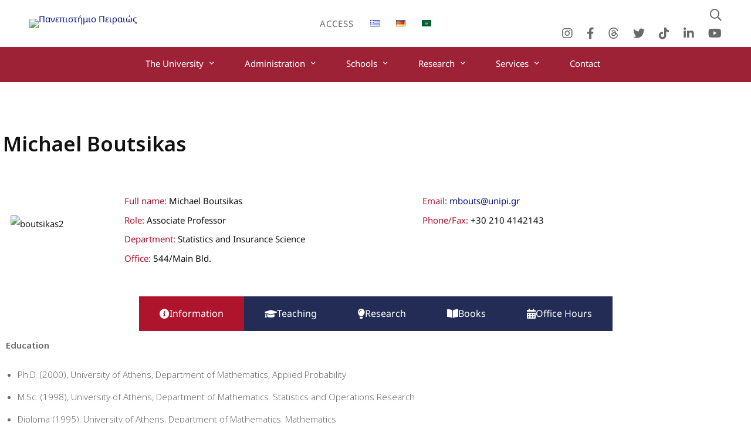

--- FILE ---
content_type: text/html; charset=UTF-8
request_url: http://www.unipi.gr/en/michael-boutsikas/
body_size: 46862
content:
<!DOCTYPE html>
<html dir="ltr" lang="en-GB" prefix="og: https://ogp.me/ns#" >
<head>
		<meta charset="UTF-8">
	<meta name="viewport" content="width=device-width, initial-scale=1">
	<link rel="profile" href="https://gmpg.org/xfn/11">
			
		<!-- All in One SEO 4.6.1.1 - aioseo.com -->
		<meta name="description" content="Michael Boutsikas Full name: Michael Boutsikas Role: Associate Professor Department: Statistics and Insurance Science Office: 544/Main Bld. Email: mbouts@unipi.gr Phone/Fax: +30 210 4142143 Information Teaching Research Books Office Hours Information Education Ph.D. (2000), University of Athens, Department of Mathematics, Applied Probability M.Sc. (1998), University of Athens, Department of Mathematics. Statistics and Operations Research Diploma (1995)," />
		<meta name="robots" content="max-image-preview:large" />
		<link rel="canonical" href="https://www.unipi.gr/en/michael-boutsikas/" />
		<meta name="generator" content="All in One SEO (AIOSEO) 4.6.1.1" />
		<meta property="og:locale" content="en_GB" />
		<meta property="og:site_name" content="Πανεπιστήμιο Πειραιώς - University of Piraeus" />
		<meta property="og:type" content="article" />
		<meta property="og:title" content="Michael Boutsikas - Πανεπιστήμιο Πειραιώς" />
		<meta property="og:description" content="Michael Boutsikas Full name: Michael Boutsikas Role: Associate Professor Department: Statistics and Insurance Science Office: 544/Main Bld. Email: mbouts@unipi.gr Phone/Fax: +30 210 4142143 Information Teaching Research Books Office Hours Information Education Ph.D. (2000), University of Athens, Department of Mathematics, Applied Probability M.Sc. (1998), University of Athens, Department of Mathematics. Statistics and Operations Research Diploma (1995)," />
		<meta property="og:url" content="https://www.unipi.gr/en/michael-boutsikas/" />
		<meta property="article:published_time" content="2024-01-30T00:16:15+00:00" />
		<meta property="article:modified_time" content="2024-02-11T19:59:33+00:00" />
		<meta name="twitter:card" content="summary_large_image" />
		<meta name="twitter:title" content="Michael Boutsikas - Πανεπιστήμιο Πειραιώς" />
		<meta name="twitter:description" content="Michael Boutsikas Full name: Michael Boutsikas Role: Associate Professor Department: Statistics and Insurance Science Office: 544/Main Bld. Email: mbouts@unipi.gr Phone/Fax: +30 210 4142143 Information Teaching Research Books Office Hours Information Education Ph.D. (2000), University of Athens, Department of Mathematics, Applied Probability M.Sc. (1998), University of Athens, Department of Mathematics. Statistics and Operations Research Diploma (1995)," />
		<script type="application/ld+json" class="aioseo-schema">
			{"@context":"https:\/\/schema.org","@graph":[{"@type":"BreadcrumbList","@id":"https:\/\/www.unipi.gr\/en\/michael-boutsikas\/#breadcrumblist","itemListElement":[{"@type":"ListItem","@id":"https:\/\/www.unipi.gr\/#listItem","position":1,"name":"Home","item":"https:\/\/www.unipi.gr\/","nextItem":"https:\/\/www.unipi.gr\/en\/michael-boutsikas\/#listItem"},{"@type":"ListItem","@id":"https:\/\/www.unipi.gr\/en\/michael-boutsikas\/#listItem","position":2,"name":"Michael Boutsikas","previousItem":"https:\/\/www.unipi.gr\/#listItem"}]},{"@type":"Organization","@id":"https:\/\/www.unipi.gr\/#organization","name":"\u03a0\u03b1\u03bd\u03b5\u03c0\u03b9\u03c3\u03c4\u03ae\u03bc\u03b9\u03bf \u03a0\u03b5\u03b9\u03c1\u03b1\u03b9\u03ce\u03c2","url":"https:\/\/www.unipi.gr\/"},{"@type":"WebPage","@id":"https:\/\/www.unipi.gr\/en\/michael-boutsikas\/#webpage","url":"https:\/\/www.unipi.gr\/en\/michael-boutsikas\/","name":"Michael Boutsikas - \u03a0\u03b1\u03bd\u03b5\u03c0\u03b9\u03c3\u03c4\u03ae\u03bc\u03b9\u03bf \u03a0\u03b5\u03b9\u03c1\u03b1\u03b9\u03ce\u03c2","description":"Michael Boutsikas Full name: Michael Boutsikas Role: Associate Professor Department: Statistics and Insurance Science Office: 544\/Main Bld. Email: mbouts@unipi.gr Phone\/Fax: +30 210 4142143 Information Teaching Research Books Office Hours Information Education Ph.D. (2000), University of Athens, Department of Mathematics, Applied Probability M.Sc. (1998), University of Athens, Department of Mathematics. Statistics and Operations Research Diploma (1995),","inLanguage":"en-GB","isPartOf":{"@id":"https:\/\/www.unipi.gr\/#website"},"breadcrumb":{"@id":"https:\/\/www.unipi.gr\/en\/michael-boutsikas\/#breadcrumblist"},"datePublished":"2024-01-30T03:16:15+02:00","dateModified":"2024-02-11T22:59:33+02:00"},{"@type":"WebSite","@id":"https:\/\/www.unipi.gr\/#website","url":"https:\/\/www.unipi.gr\/","name":"\u03a0\u03b1\u03bd\u03b5\u03c0\u03b9\u03c3\u03c4\u03ae\u03bc\u03b9\u03bf \u03a0\u03b5\u03b9\u03c1\u03b1\u03b9\u03ce\u03c2","description":"University of Piraeus","inLanguage":"en-GB","publisher":{"@id":"https:\/\/www.unipi.gr\/#organization"}}]}
		</script>
		<!-- All in One SEO -->

<link rel="alternate" href="https://www.unipi.gr/%ce%bc%ce%b9%cf%87%ce%b1%ce%ae%ce%bb-%ce%bc%cf%80%ce%bf%cf%8d%cf%84%cf%83%ce%b9%ce%ba%ce%b1%cf%82/" hreflang="el" />
<link rel="alternate" href="https://www.unipi.gr/en/michael-boutsikas/" hreflang="en" />

	<!-- This site is optimized with the Yoast SEO plugin v21.7 - https://yoast.com/wordpress/plugins/seo/ -->
	<title>Michael Boutsikas - Πανεπιστήμιο Πειραιώς</title>
	<link rel="canonical" href="https://www.unipi.gr/en/michael-boutsikas/" />
	<meta property="og:locale" content="en_GB" />
	<meta property="og:locale:alternate" content="el_GR" />
	<meta property="og:type" content="article" />
	<meta property="og:title" content="Michael Boutsikas - Πανεπιστήμιο Πειραιώς" />
	<meta property="og:description" content="Michael Boutsikas Full name: Michael Boutsikas Role: Associate Professor Department: Statistics and Insurance Science Office: 544/Main Bld. Email: mbouts@unipi.gr Phone/Fax: +30 210 4142143 Information Teaching Research Books Office Hours Information Education Ph.D. (2000), University of Athens, Department of Mathematics, Applied Probability M.Sc. (1998), University of Athens, Department of Mathematics. Statistics and Operations Research Diploma (1995), University of Athens, Department of Mathematics. Mathematics Research Interests Stochastic orders – Stochastic dependence concepts Poisson and compound Poisson approximation Probability metrics Reliability theory Runs, scans and urn models Central Limit Theorems Extreme Value Theory Teaching Statistics II: Hypothesis Testing (Dept. of Statistics and Insurance Science) Simulation Reliability Theory Stochastic Finance (option pricing) Statistical Software Packages Multivariate Statistical Analysis Statistics II, III: Department of Economics(2000-05) Extreme Value Theory Research [1] Boutsikas M.V. and Koutras M.V. (2000). Reliability Approximation for Markov Chain Imbeddable Systems. Methodology and Computing in Applied Probability2:4, 393-411 [2] Boutsikas, M.V. and Koutras, M.V. (2000) A bound for the distribution of the sum of discrete associated or negatively associated random variables. The Annals of Applied Probability 10, 1137-1150. [3] Boutsikas, M.V. and Koutras, M.V. (2000) Generalized reliability bounds for coherent structures. Journal of Applied Probability 37, 778-794. [4] Boutsikas, M.V. and Koutras, M.V. (2001) Compound Poisson Approximation for sums of dependent random variables. In Probability and Statistical Models with Applications: A volume in honor of Prof. T. Cacoullos (Eds. Ch.A. Charalambides, M.V. Koutras, N. Balakrishnan), 63-86, Chapman and Hall/CRC press. [5] Boutsikas, M.V. and Koutras, M.V. (2002) On the number of overflown urns and excess balls in an allocation model with limited urn capacity. Journal of Statistical Planning and Inference 104, 259-286. [6] Boutsikas, M.V. and Koutras, M.V. (2002) On a Class of Multiple Failure Mode Systems. Naval Research Logistics 49, 167-185. [7] Boutsikas, M.V. and Koutras, M.V. (2002) Modelling claim exceedances over thresholds. Insurance: Mathematics and Economics 30, 67-83. [8] Boutsikas M.V. and Vaggelatou, E. (2002) On the distance between convex-ordered random variables. Advances in Applied Probability, 34, 349-374. [9] Boutsikas, M.V. and Koutras, M.V. (2003) Bounds for the distribution of two dimensional binary scan statistics. Probability in the Engineering and Informational Sciences 17, 509-525. [10] Boutsikas, M.V. (2006) Compound Poisson process approximation for locally dependent real valued random variables via a new coupling inequality. Bernoulli 12, no3, 501-514. [11] Boutsikas M.V. and Koutras M.V. (2006) On the asymptotic distribution of the discrete scan statistic. Journal of Applied Probability 43, 1137-1154. [12] Antzoulakos D.L. and Boutsikas M.V. (2007) A direct method to obtain the joint distribution of successes, failures and patterns in enumeration problems. Statistics and Probability Letters 77, 32-39. [13] Boutsikas M.V., Koutras M.V., and Milienos F.S. (2009) Extreme Value Results for Scan Statistics. Chapter 3 In Scan Statistics: Methods and Applications , Glaz, Pozdnyakov and Wallenstein (Eds.). Birkhäuser [14] Boutsikas M.V. and Vaggelatou E. (2010) A new method for obtaining sharp compound Poisson approximation error estimates for sums of locally dependent random variables, Bernoulli , 16, 301-330 [15] Boutsikas M.V. (2011) Asymptotically optimal Berry-Esseen type bounds for distributions with an absolutely continuous part, Journal of Statistical Planning and Inference, 141, no3, 1250-1268 [16] Boutsikas M.V., Rakitzis A.C. and Antzoulakos D.L (2011) On the relation between the distributions of stopping time and stopped sum via Wald’s Identity with applications, arXiv1008.0116 [17] Boutsikas M.V., Antzoulakos D.L., Rakitzis A.C. (2014) On the joint distribution of stopping times and stopped sums in multistate exchangeable trials, Journal of Applied Probability 51, no2, 483-491. [18] Boutsikas M.V. (2014) Penultimate gamma approximation in the CLT for skewed distributions, Submitted for publication. [19] Boutsikas M.V. and Politis K. (2014) Exit times, overshoot and undershoot for a surplus process in the presence of an upper barrier, Submitted for publication. Books ………………… Office Hours By arrangement via e-mail to set the exact time and method of conducting the meeting. Education Ph.D. (2000), University of Athens, Department of Mathematics, Applied Probability M.Sc. (1998), University of Athens, Department of Mathematics. Statistics and Operations Research Diploma (1995), University of Athens, Department of Mathematics. Mathematics Research Interests Stochastic orders &#8211; Stochastic dependence concepts Poisson and compound Poisson approximation Probability metrics Reliability theory Runs, scans and urn models Central Limit Theorems Extreme Value Theory Statistics II: Hypothesis Testing (Dept. of Statistics and Insurance Science) Simulation Reliability Theory Stochastic Finance (option pricing) Statistical Software Packages Multivariate Statistical Analysis Statistics II, III: Department of Economics(2000-05) Extreme Value Theory [1] Boutsikas M.V. and Koutras M.V. (2000). Reliability Approximation for Markov Chain Imbeddable Systems. Methodology and Computing in Applied Probability2:4, 393-411 [2] Boutsikas, M.V. and Koutras, M.V. (2000) A bound for the distribution of the sum of discrete associated or negatively associated random variables. The Annals of Applied Probability 10, 1137-1150. [3] Boutsikas, M.V. and Koutras, M.V. (2000) Generalized reliability bounds for coherent structures. Journal of Applied Probability 37, 778-794. [4] Boutsikas, M.V. and Koutras, M.V. (2001) Compound Poisson Approximation for sums of dependent random variables. In Probability and Statistical Models with Applications: A volume in honor of Prof. T. Cacoullos (Eds. Ch.A. Charalambides, M.V. Koutras, N. Balakrishnan), 63-86, Chapman and Hall/CRC press. [5] Boutsikas, M.V. and Koutras, M.V. (2002) On the number of overflown urns and excess balls in an allocation model with limited urn capacity. Journal of Statistical Planning and Inference 104, 259-286. [6] Boutsikas, M.V. and Koutras, M.V. (2002) On a Class of Multiple Failure Mode Systems. Naval Research Logistics 49, 167-185. [7] Boutsikas, M.V. and Koutras, M.V. (2002) Modelling claim exceedances over thresholds. Insurance: Mathematics and Economics 30, 67-83. [8] Boutsikas M.V. and Vaggelatou, E. (2002) On the distance between convex-ordered random variables. Advances in Applied Probability, 34, 349-374. [9] Boutsikas, M.V. and Koutras, M.V. (2003) Bounds for the distribution of two dimensional binary scan statistics. Probability in the Engineering and Informational Sciences 17, 509-525. [10] Boutsikas, M.V. (2006) Compound Poisson process approximation for locally dependent real valued random variables via a new coupling inequality. Bernoulli 12, no3, 501-514. [11] Boutsikas M.V. and Koutras M.V. (2006) On the asymptotic distribution of the discrete scan statistic. Journal of Applied Probability 43, 1137-1154. [12] Antzoulakos D.L. and Boutsikas M.V. (2007) A direct method to obtain the joint distribution of successes, failures and patterns in enumeration problems. Statistics and Probability Letters 77, 32-39. [13] Boutsikas M.V., Koutras M.V., and Milienos F.S. (2009) Extreme Value Results for Scan Statistics. Chapter 3 In Scan Statistics: Methods and Applications , Glaz, Pozdnyakov and [&hellip;]" />
	<meta property="og:url" content="https://www.unipi.gr/en/michael-boutsikas/" />
	<meta property="og:site_name" content="Πανεπιστήμιο Πειραιώς" />
	<meta property="article:modified_time" content="2024-02-11T19:59:33+00:00" />
	<meta property="og:image" content="https://www.unipi.gr/wp-content/uploads/2024/01/boutsikas2-e1706476845592-137x150.jpg" />
	<meta name="twitter:card" content="summary_large_image" />
	<meta name="twitter:label1" content="Estimated reading time" />
	<meta name="twitter:data1" content="7 minutes" />
	<script type="application/ld+json" class="yoast-schema-graph">{"@context":"https://schema.org","@graph":[{"@type":"WebPage","@id":"https://www.unipi.gr/en/michael-boutsikas/","url":"https://www.unipi.gr/en/michael-boutsikas/","name":"Michael Boutsikas - Πανεπιστήμιο Πειραιώς","isPartOf":{"@id":"https://www.unipi.gr/en/home/#website"},"primaryImageOfPage":{"@id":"https://www.unipi.gr/en/michael-boutsikas/#primaryimage"},"image":{"@id":"https://www.unipi.gr/en/michael-boutsikas/#primaryimage"},"thumbnailUrl":"https://www.unipi.gr/wp-content/uploads/2024/01/boutsikas2-e1706476845592-137x150.jpg","datePublished":"2024-01-30T00:16:15+00:00","dateModified":"2024-02-11T19:59:33+00:00","breadcrumb":{"@id":"https://www.unipi.gr/en/michael-boutsikas/#breadcrumb"},"inLanguage":"en-GB","potentialAction":[{"@type":"ReadAction","target":["https://www.unipi.gr/en/michael-boutsikas/"]}]},{"@type":"ImageObject","inLanguage":"en-GB","@id":"https://www.unipi.gr/en/michael-boutsikas/#primaryimage","url":"https://www.unipi.gr/wp-content/uploads/2024/01/boutsikas2-e1706476845592.jpg","contentUrl":"https://www.unipi.gr/wp-content/uploads/2024/01/boutsikas2-e1706476845592.jpg","width":137,"height":190},{"@type":"BreadcrumbList","@id":"https://www.unipi.gr/en/michael-boutsikas/#breadcrumb","itemListElement":[{"@type":"ListItem","position":1,"name":"Home","item":"https://www.unipi.gr/en/home/"},{"@type":"ListItem","position":2,"name":"Michael Boutsikas"}]},{"@type":"WebSite","@id":"https://www.unipi.gr/en/home/#website","url":"https://www.unipi.gr/en/home/","name":"Πανεπιστήμιο Πειραιώς","description":"University of Piraeus","potentialAction":[{"@type":"SearchAction","target":{"@type":"EntryPoint","urlTemplate":"https://www.unipi.gr/en/home/?s={search_term_string}"},"query-input":"required name=search_term_string"}],"inLanguage":"en-GB"}]}</script>
	<!-- / Yoast SEO plugin. -->


<link href='https://fonts.gstatic.com' crossorigin rel='preconnect' />
<style id='wp-img-auto-sizes-contain-inline-css' type='text/css'>
img:is([sizes=auto i],[sizes^="auto," i]){contain-intrinsic-size:3000px 1500px}
/*# sourceURL=wp-img-auto-sizes-contain-inline-css */
</style>
<style id='classic-theme-styles-inline-css' type='text/css'>
/*! This file is auto-generated */
.wp-block-button__link{color:#fff;background-color:#32373c;border-radius:9999px;box-shadow:none;text-decoration:none;padding:calc(.667em + 2px) calc(1.333em + 2px);font-size:1.125em}.wp-block-file__button{background:#32373c;color:#fff;text-decoration:none}
/*# sourceURL=/wp-includes/css/classic-themes.min.css */
</style>
<link rel='stylesheet' id='powertip-css' href='http://www.unipi.gr/wp-content/plugins/devvn-image-hotspot/frontend/css/jquery.powertip.min.css' type='text/css' media='all' />
<link rel='stylesheet' id='maps-points-css' href='http://www.unipi.gr/wp-content/plugins/devvn-image-hotspot/frontend/css/maps_points.css' type='text/css' media='all' />
<link rel='stylesheet' id='wpdm-font-awesome-css' href='http://www.unipi.gr/wp-content/plugins/download-manager/assets/fontawesome/css/all.min.css' type='text/css' media='all' />
<link rel='stylesheet' id='wpdm-frontend-css-css' href='http://www.unipi.gr/wp-content/plugins/download-manager/assets/bootstrap/css/bootstrap.min.css' type='text/css' media='all' />
<link rel='stylesheet' id='wpdm-front-css' href='http://www.unipi.gr/wp-content/plugins/download-manager/assets/css/front.css' type='text/css' media='all' />
<link rel='stylesheet' id='isw-frontend-css' href='http://www.unipi.gr/wp-content/plugins/insight-swatches/assets/css/style.css' type='text/css' media='all' />
<link rel='stylesheet' id='cmplz-general-css' href='http://www.unipi.gr/wp-content/plugins/complianz-gdpr/assets/css/cookieblocker.min.css' type='text/css' media='all' />
<link rel='stylesheet' id='hfe-style-css' href='http://www.unipi.gr/wp-content/plugins/header-footer-elementor/assets/css/header-footer-elementor.css' type='text/css' media='all' />
<link rel='stylesheet' id='elementor-icons-css' href='http://www.unipi.gr/wp-content/plugins/elementor/assets/lib/eicons/css/elementor-icons.min.css' type='text/css' media='all' />
<link rel='stylesheet' id='elementor-frontend-css' href='http://www.unipi.gr/wp-content/plugins/elementor/assets/css/frontend-lite.min.css' type='text/css' media='all' />
<link rel='stylesheet' id='swiper-css' href='http://www.unipi.gr/wp-content/themes/unicamp/assets/libs/swiper/css/swiper.min.css' type='text/css' media='all' />
<link rel='stylesheet' id='elementor-post-22-css' href='http://www.unipi.gr/wp-content/uploads/elementor/css/post-22.css' type='text/css' media='all' />
<link rel='stylesheet' id='elementor-pro-css' href='http://www.unipi.gr/wp-content/plugins/elementor-pro/assets/css/frontend-lite.min.css' type='text/css' media='all' />
<link rel='stylesheet' id='elementor-global-css' href='http://www.unipi.gr/wp-content/uploads/elementor/css/global.css' type='text/css' media='all' />
<link rel='stylesheet' id='elementor-post-18927-css' href='http://www.unipi.gr/wp-content/uploads/elementor/css/post-18927.css' type='text/css' media='all' />
<link rel='stylesheet' id='hfe-widgets-style-css' href='http://www.unipi.gr/wp-content/plugins/header-footer-elementor/inc/widgets-css/frontend.css' type='text/css' media='all' />
<link rel='stylesheet' id='elementor-post-23208-css' href='http://www.unipi.gr/wp-content/uploads/elementor/css/post-23208.css' type='text/css' media='all' />
<link rel='stylesheet' id='htbbootstrap-css' href='http://www.unipi.gr/wp-content/plugins/ht-mega-for-elementor/assets/css/htbbootstrap.css' type='text/css' media='all' />
<link rel='stylesheet' id='font-awesome-css' href='http://www.unipi.gr/wp-content/plugins/elementor/assets/lib/font-awesome/css/font-awesome.min.css' type='text/css' media='all' />
<link rel='stylesheet' id='htmega-animation-css' href='http://www.unipi.gr/wp-content/plugins/ht-mega-for-elementor/assets/css/animation.css' type='text/css' media='all' />
<link rel='stylesheet' id='htmega-keyframes-css' href='http://www.unipi.gr/wp-content/plugins/ht-mega-for-elementor/assets/css/htmega-keyframes.css' type='text/css' media='all' />
<link rel='stylesheet' id='font-awesome-pro-css' href='http://www.unipi.gr/wp-content/themes/unicamp/assets/fonts/awesome/css/fontawesome-all.min.css' type='text/css' media='all' />
<link rel='stylesheet' id='unicamp-style-css' href='http://www.unipi.gr/wp-content/themes/unicamp/style.min.css' type='text/css' media='all' />
<style id='unicamp-style-inline-css' type='text/css'>
:root {
				--unicamp-typography-body-font-family: Noto Sans;
				--unicamp-typography-body-font-size: 15px;
				--unicamp-typography-body-font-weight: 400;
				--unicamp-typography-body-line-height: 1.87;
				--unicamp-typography-body-letter-spacing: 0em;
				--unicamp-typography-headings-font-family: Noto Sans;
				--unicamp-typography-headings-font-weight: 400;
				--unicamp-typography-headings-line-height: 1.3;
				--unicamp-typography-headings-letter-spacing: 0em;
				--unicamp-color-primary: #ae152d;
				--unicamp-color-primary-rgb: 174, 21, 45;
				--unicamp-color-secondary: #9D2235;
				--unicamp-color-third: #031f42;
				--unicamp-color-text: #1e1e1e;
				--unicamp-color-text-bit-lighten: #7e7e7e;
				--unicamp-color-text-lighten: #ababab;
				--unicamp-color-heading: #111111;
				--unicamp-color-link: #001182;
				--unicamp-color-link-hover: #ae152d;
				--unicamp-color-box-white-background: #fff;
				--unicamp-color-box-white-border: #ededed;
				--unicamp-color-box-grey-background: #f8f8f8;
				--unicamp-color-box-light-grey-background: #f9f9fb;
				--unicamp-color-box-fill-separator: #eee;
				--unicamp-color-box-border: #eee;
				--unicamp-color-box-border-lighten: #ededed;
				--unicamp-color-button-text: #fff;
				--unicamp-color-button-border: #ae152d;
				--unicamp-color-button-background: #ae152d;
				--unicamp-color-button-hover-text: #fff;
				--unicamp-color-button-hover-border: #111;
				--unicamp-color-button-hover-background: #111;
				--unicamp-color-form-text: #696969;
				--unicamp-color-form-border: #f5f5f5;
				--unicamp-color-form-background: #f5f5f5;
				--unicamp-color-form-focus-text: #111;
				--unicamp-color-form-focus-border: #ae152d;
				--unicamp-color-form-focus-background: #fff;
				--unicamp-color-sub-menu-border: #ededed;
				--unicamp-color-sub-menu-background: #fff;
			}
.boxed{max-width:1200px}::-moz-selection{color:#fff;background-color:#ae152d}::selection{color:#fff;background-color:#ae152d}.primary-fill-color{fill:#ae152d}.lg-backdrop{background-color:#000 !important}.page-mobile-main-menu>.inner{background-color:#9d2235}
/*# sourceURL=unicamp-style-inline-css */
</style>
<link rel='stylesheet' id='perfect-scrollbar-css' href='http://www.unipi.gr/wp-content/themes/unicamp/assets/libs/perfect-scrollbar/css/perfect-scrollbar.min.css' type='text/css' media='all' />
<link rel='stylesheet' id='growl-css' href='http://www.unipi.gr/wp-content/themes/unicamp/assets/libs/growl/css/jquery.growl.min.css' type='text/css' media='all' />
<link rel='stylesheet' id='elementor-post-110-css' href='http://www.unipi.gr/wp-content/uploads/elementor/css/post-110.css' type='text/css' media='all' />
<link rel='stylesheet' id='elementor-icons-ekiticons-css' href='http://www.unipi.gr/wp-content/plugins/elementskit-lite/modules/elementskit-icon-pack/assets/css/ekiticons.css' type='text/css' media='all' />
<link rel='stylesheet' id='newsletter-css' href='http://www.unipi.gr/wp-content/plugins/newsletter/style.css' type='text/css' media='all' />
<link rel='stylesheet' id='unicamp-events-manager-css' href='http://www.unipi.gr/wp-content/themes/unicamp/events-manager.css' type='text/css' media='all' />
<link rel='stylesheet' id='ekit-widget-styles-css' href='http://www.unipi.gr/wp-content/plugins/elementskit-lite/widgets/init/assets/css/widget-styles.css' type='text/css' media='all' />
<link rel='stylesheet' id='ekit-responsive-css' href='http://www.unipi.gr/wp-content/plugins/elementskit-lite/widgets/init/assets/css/responsive.css' type='text/css' media='all' />
<link rel='stylesheet' id='google-fonts-1-css' href='https://fonts.googleapis.com/css?family=Noto+Sans%3A100%2C100italic%2C200%2C200italic%2C300%2C300italic%2C400%2C400italic%2C500%2C500italic%2C600%2C600italic%2C700%2C700italic%2C800%2C800italic%2C900%2C900italic&#038;display=swap' type='text/css' media='all' />
<link rel="preconnect" href="https://fonts.gstatic.com/" crossorigin><script type="text/javascript" src="http://www.unipi.gr/wp-content/plugins/google-analytics-for-wordpress/assets/js/frontend-gtag.min.js" id="monsterinsights-frontend-script-js" async="async" data-wp-strategy="async"></script>
<script data-cfasync="false" data-wpfc-render="false" type="text/javascript" id='monsterinsights-frontend-script-js-extra'>/* <![CDATA[ */
var monsterinsights_frontend = {"js_events_tracking":"true","download_extensions":"doc,pdf,ppt,zip,xls,docx,pptx,xlsx","inbound_paths":"[{\"path\":\"\\\/go\\\/\",\"label\":\"affiliate\"},{\"path\":\"\\\/recommend\\\/\",\"label\":\"affiliate\"}]","home_url":"https:\/\/www.unipi.gr","hash_tracking":"false","v4_id":"G-8Y4WPM52H5"};/* ]]> */
</script>
<script type="text/javascript" src="http://www.unipi.gr/wp-includes/js/jquery/jquery.min.js" id="jquery-core-js"></script>
<script type="text/javascript" src="http://www.unipi.gr/wp-includes/js/jquery/jquery-migrate.min.js" id="jquery-migrate-js"></script>
<script type="text/javascript" src="http://www.unipi.gr/wp-content/plugins/download-manager/assets/bootstrap/js/popper.min.js" id="wpdm-poper-js"></script>
<script type="text/javascript" src="http://www.unipi.gr/wp-content/plugins/download-manager/assets/bootstrap/js/bootstrap.min.js" id="wpdm-frontend-js-js"></script>
<script type="text/javascript" id="wpdm-frontjs-js-extra">
/* <![CDATA[ */
var wpdm_url = {"home":"https://www.unipi.gr/","site":"http://www.unipi.gr/","ajax":"https://www.unipi.gr/wp-admin/admin-ajax.php"};
var wpdm_js = {"spinner":"\u003Ci class=\"fas fa-sun fa-spin\"\u003E\u003C/i\u003E","client_id":"6af4fa326e41dd7f0cef1a1478521d35"};
var wpdm_strings = {"pass_var":"Password Verified!","pass_var_q":"Please click following button to start download.","start_dl":"Start Download"};
//# sourceURL=wpdm-frontjs-js-extra
/* ]]> */
</script>
<script type="text/javascript" src="http://www.unipi.gr/wp-content/plugins/download-manager/assets/js/front.js" id="wpdm-frontjs-js"></script>
<link rel="https://api.w.org/" href="https://www.unipi.gr/wp-json/" /><link rel="alternate" title="JSON" type="application/json" href="https://www.unipi.gr/wp-json/wp/v2/pages/18927" /><link rel="EditURI" type="application/rsd+xml" title="RSD" href="https://www.unipi.gr/xmlrpc.php?rsd" />
<meta name="generator" content="WordPress 6.9" />
<link rel='shortlink' href='https://www.unipi.gr/?p=18927' />

		<!-- GA Google Analytics @ https://m0n.co/ga -->
		<script type="text/plain" data-service="google-analytics" data-category="statistics" async data-cmplz-src="https://www.googletagmanager.com/gtag/js?id=G-KYXL1Y7BYQ"></script>
		<script>
			window.dataLayer = window.dataLayer || [];
			function gtag(){dataLayer.push(arguments);}
			gtag('js', new Date());
			gtag('config', 'G-KYXL1Y7BYQ');
		</script>

	<style>.cmplz-hidden{display:none!important;}</style><meta name="generator" content="Elementor 3.19.2; features: e_optimized_assets_loading, e_optimized_css_loading, additional_custom_breakpoints, block_editor_assets_optimize, e_image_loading_optimization; settings: css_print_method-external, google_font-enabled, font_display-swap">
<link rel="icon" href="https://www.unipi.gr/wp-content/uploads/2023/11/cropped-favicon-32x32.png" sizes="32x32" />
<link rel="icon" href="https://www.unipi.gr/wp-content/uploads/2023/11/cropped-favicon-192x192.png" sizes="192x192" />
<link rel="apple-touch-icon" href="https://www.unipi.gr/wp-content/uploads/2023/11/cropped-favicon-180x180.png" />
<meta name="msapplication-TileImage" content="https://www.unipi.gr/wp-content/uploads/2023/11/cropped-favicon-270x270.png" />
		<style type="text/css" id="wp-custom-css">
			/* WAVE CSS */

.unicamp-blog .post-categories a, .unicamp-event-box .event-date--month {
	color: #000;
}

.tnp-field label, .tnp-field a {
    color: #fff;
}

/* Oikonomiki Epistimi Bug 
.page-id-3940 .slick-slide {
	width:auto !important;
}
.page-id-3940 .slick-track {
	width:auto !important;
}*/

/* Posts Word Break */
.single-post article .entry-content {
	word-wrap:break-word;
}

/* Banner Posts */
.single-post .page-title-bar-01 .page-title-bar-inner .heading {
    font-size: 20px !important;
}

/* CSS Foitikoi Sillogoi */

#foititikoi-sillogoi .panel-container.uc-items-wrapper2
{
  width: 1200px;
  margin: 0 auto;
}

#sillogos-melons-dep .panel-container.uc-items-wrapper2
{
  width: 1200px;
  margin: 0 auto;
}

/* CSS Accordion Mobile */
/*@media (max-width:800px)  {
	.r-tabs-accordion-title.r-tabs-state-active > a.r-tabs-anchor {
    background-color: transparent !important;
    color: #FFFFFF !important;
    background-image: url(https://www.unipi.gr/wp-content/uploads/2023/10/accordion-active-red-3.png) !important;
    background-attachment: inherit;
    background-position: bottom;
    background-repeat: no-repeat !important;
    background-size: cover !important;
}
	
	.r-tabs-accordion-title.r-tabs-state-default > a.r-tabs-anchor {
    background-color: transparent !important;
    color: #FFFFFF !important;
    background-image: url(https://www.unipi.gr/wp-content/uploads/2023/10/accordion-active-red-4.png) !important;
    background-attachment: inherit;
    background-position: bottom;
    background-repeat: no-repeat !important;
    background-size: cover !important;
}
	
	.r-tabs-accordion-title > a.r-tabs-anchor {
    background-color: transparent !important;
    color: #FFFFFF !important;
    background-image: url(https://www.unipi.gr/wp-content/uploads/2023/11/accordion-active-blue-5.png) !important;
    background-attachment: inherit;
    background-position: bottom;
    background-repeat: no-repeat !important;
    background-size: cover !important;
}
}
*/
/* Header CSS */
.header-03.header-light .page-header-inner {
    border-color: rgba(255, 255, 255, 0.2);
	background: /*#ae152d*/ #222c54;
}

/* Language flag height correction */
.menu--secondary .lang-item a{
	line-height:12px !important;
}

/* Twrino header */
.header-01.header-light .page-header-inner > .header-bottom {
	background: #9d2235;
}

/* Home Page Επικαιροτητα */
.elementor-element-7e3199b .swiper-slide .post-meta-author {
	display:none;
}
/* Category Επικαιροτητα */
.category-epikairotita .post-item .post-meta-author {
	display:none;
}

/* General Tabs */
ul.unicamp-nav-tabs li {
    width: 24%;
}

.unicamp-tabpanel.unicamp-tabpanel-horizontal > .unicamp-nav-tabs{
	background: #222c54;
	border-bottom: 5px solid #ae152d;
}

.unicamp-tabs-style-02 .unicamp-tabpanel > .unicamp-nav-tabs li a{
	background: #222c54;
	border: 0px;
	color: #fff;
	font-size: 18px;
}

/* Tabs exeptions */
#tab-exception .unicamp-nav-tabs {
	background:none;
	border-bottom:2px solid var(--unicamp-color-box-border)
}


/* padding sto 2o stoixeio twn depart */
.dep-sec {
    padding: 0px;
}


.dep-tabs ul.tabs.uc-items-wrapper.ue-tab-btns.r-tabs-nav {
    background: #222c54;
}

/* leuko background sta epimerous
 * section twn sxolwn kai twn depart */
.school-tabs .elementor-text-editor.elementor-clearfix,  .dep-tabs .elementor-text-editor.elementor-clearfix{
    /*background: #fff;*/
	  /*padding: 30px;*/
}


/* leuko background kai epimerous
 * padding sta accordion
 * twn tmimatwn */
.dep-tabs .elementor-accordion-item, .dep-tabs .e-con-inner{
	background: #fff;
	padding: 15px;
}

/* BG image gia to header twn tmimatwn */
.tmima-header{
	background: url('https://www.unipi.gr/wp-content/uploads/2023/05/banner-tmimata.png');
	background-size: cover;
}

/* epimerous padding stin ereuna entos
 * twn tmimatwn */
  .ereuna-tabs .elementor-container{  
		padding-left: 80px !important;
    padding-right: 80px !important;
  }

/* Tmima post page */
@media (min-width:800px)  { 
	.dep-tabs .e-con-boxed {
		width:75%;
		margin:auto;
	}
}

/* Sxoli post page */
@media (min-width:800px)  { 
	.school-tabs .e-con-boxed {
		width:75%;
		margin:auto;
	}
}

/* Table scrolling in mobile/tablet */
@media (max-width:1020px)  {
	.fabrikDataContainer:has(> table), .contentpane:has(> table), .elementor-tab-content:has(> table), div:has(> table) {
    overflow-x: scroll;
  }
}

/* Keimeno sto kokkino kouti stin selida tis sxolis */
.elementor-element-879c9b8 p{
	color:white !important;
}

/* Pinakes sto tab Epikoinwnia sin selida tmimatos */
.tab-container .elementor-element-4dbabc4 tr:nth-child(1) {
	background-color:#ae152d;
}
.tab-container .elementor-element-4dbabc4 tr:nth-child(1) td strong {
	color:white;
}
.contact table{
	width: 65% !important;
	text-align: center !important;
	margin: 35px auto auto auto
}
.contact .elementor-element-4dbabc4 p {
	width:65%;
	margin:auto;
}

/* Pinakas sto tab Ereuna sin selida tmimatos */
.elementor-element-91344df table tr:nth-child(1) {
	background-color:#ae152d !important;
}

.elementor-element-91344df table tr:nth-child(1) td strong {
	color:white;
}

/* first element sto Minima proedrou
 * kai sto Tmima sti selida twn depart */
.first-con .e-con-inner{
	background: transparent !important;
}

/* Ιστορια Πανεπιστημιου Timeline*/
.twae-arrow {
	box-shadow:none !important;
}
.twae-title {
	display:none !important;
}
.twae-content {
	padding:10px 25px !important;
	box-shadow:none !important;
	border-color:#ae152d !important;
}

/* Categories Archive page */
.blog .page-content .row, .archive.category .page-content .row {
	margin-top:60px
}

.blog .page-content .post-meta-author, .archive.category .page-content .post-meta-author {
	display:none;
}

/*Blog single post*/
.single-post .page-content .row {
	margin-top:60px
}

.mo-openid-app-icons {
	display:none !important;
}

/*Posts CSS*/
.my-custom-posts .htmega-single-post-slide {
	box-shadow: 5px 10px 32px -4px rgba(0,0,0,0.07);
	padding:5px 25px;
	border:2px solid #c1c1c11a;
	border-radius:10px;
}

.my-custom-posts .slick-list {
	padding:20px 0px 30px 0px;
}

.my-custom-posts .htmega-single-post-slide .post-inner p {
	 display: -webkit-box;
    -webkit-line-clamp: 4;
    -webkit-box-orient: vertical;
    overflow: hidden;
    text-overflow: ellipsis;
	color:#000 !important;
	font-size:15px !important;
	margin-top:15px !important;
}

.my-custom-posts .htmega-single-post-slide .post-inner h2 {
	display: -webkit-box;
    -webkit-line-clamp: 2;
    -webkit-box-orient: vertical;
    overflow: hidden;
    text-overflow: ellipsis;
	font-size:20px !important;
}

/*Αρχικη Slides*/

.elementor-element-38cf5756 .swiper-slide .post-caption{
	padding-left:0;
}

.elementor-element-38cf5756 .swiper-slide .post-categories, .elementor-element-38cf5756 .swiper-slide .post-meta {
	display:none;
}

/* Επιτιμοι Διδακτορες */

.elementor-element-fb5771d .swiper-slide .post-caption{
	padding-left:0;
}

.elementor-element-fb5771d .swiper-slide .post-categories, .elementor-element-fb5771d .swiper-slide .post-meta {
	display:none;
}


/* Custom tabs 
.e-n-tabs-heading {
	background-color: #222C54;
}*/

/*myTable*/
.members-dep-table, tr{
	font-size:14px;
	padding:6px;
}
.members-dep-table, th{
  background:#f8f9fb;
  text-align:left;
  vertical-align:center;
}

.members-dep-table, tr:nth-child(even) {background: #FEFEFE;
}
.members-dep-table, tr:nth-child(odd) {background: #fbfcf8}

/*hiderecaptchabadge*/
.grecaptcha-badge { 
    visibility: hidden !important;
}		</style>
		<style id="kirki-inline-styles">body{color:#1e1e1e;background:#ffffff;background-color:#ffffff;background-repeat:no-repeat;background-position:center center;background-attachment:fixed;-webkit-background-size:cover;-moz-background-size:cover;-ms-background-size:cover;-o-background-size:cover;background-size:cover;}a{color:#001182;}a:hover, a:focus{color:#ae152d;}h1,h2,h3,h4,h5,h6,caption,th,blockquote, .heading, .heading-color{color:#111111;}button, input[type="button"], input[type="reset"], input[type="submit"], .wp-block-button__link, .button, .wc-forward, .button.button-alt:hover, .elementor-button{color:#fff;border-color:#ae152d;background-color:#ae152d;}.wp-block-button.is-style-outline{color:#ae152d;}button:hover, input[type="button"]:hover, input[type="reset"]:hover, input[type="submit"]:hover, .wp-block-button__link:hover, .button:hover, .button:focus, .button-alt, .wc-forward:hover, .wc-forward:focus, .elementor-button:hover{color:#fff;border-color:#111;background-color:#111;}.wp-block-button.is-style-outline .wp-block-button__link:hover{color:#111;}.tm-button.style-flat{color:#fff;border-color:#ae152d;}.tm-button.style-flat:before{background-color:#ae152d;}.tm-button.style-flat:hover{color:#fff;border-color:#111;}.tm-button.style-flat:after{background-color:#111;}.tm-button.style-border, .tm-button.style-thick-border{color:#ae152d;border-color:#ae152d;}.tm-button.style-border:before, .tm-button.style-thick-border:before{background-color:rgba(0, 0, 0, 0);}.tm-button.style-border:hover, .tm-button.style-thick-border:hover{color:#fff;border-color:#ae152d;}.tm-button.style-border:after, .tm-button.style-thick-border:after{background-color:#ae152d;}.top-bar-01{padding-top:6px;padding-bottom:6px;border-bottom-width:0px;font-size:15px;line-height:26px;background-color:#9D2235;border-bottom-color:rgba(0, 0, 0, 0);color:#fff;}.top-bar-01 a{font-size:15px;line-height:26px;color:#fff;}.top-bar-01 .top-bar-user-links a + a:before, .top-bar-01 .top-bar-info .info-item + .info-item:before{background:rgba(255, 255, 255, 0.4);}.top-bar-01 a:hover, .top-bar-01 a:focus{color:#9D2235;}.top-bar-01 .info-list .info-icon{color:#9D2235;}.top-bar-01 .info-list .info-link:hover .info-icon{color:#9D2235;}.top-bar-02{padding-top:6px;padding-bottom:6px;border-bottom-width:0px;font-size:13px;line-height:26px;background-color:#ab092f;border-bottom-color:rgba(0, 0, 0, 0);color:#fff;}.top-bar-02 a{font-size:13px;line-height:26px;color:#fff;}.top-bar-02 .top-bar-user-links a + a:before, .top-bar-02 .top-bar-info .info-item + .info-item:before{background:rgba(255, 255, 255, 0.4);}.top-bar-02 a:hover, .top-bar-02 a:focus{color:rgba(255, 255, 255, 0.6);}.top-bar-02 .info-list .info-icon, .top-bar-02 .top-bar-icon{color:#fff;}.top-bar-02 .info-list .info-link:hover .info-icon, .top-bar-02 .top-bar-icon:hover{color:rgba(255, 255, 255, 0.6);}.top-bar-03{padding-top:6px;padding-bottom:6px;border-bottom-width:0px;font-size:13px;font-weight:400;line-height:26px;background-color:#9D2235;border-bottom-color:rgba(0, 0, 0, 0);color:#fff;}.top-bar-03 a{font-size:13px;font-weight:500;line-height:26px;color:#fff;}.top-bar-03 .top-bar-user-links a + a:before, .top-bar-03 .top-bar-info .info-item + .info-item:before{background:rgba(255, 255, 255, 0.4);}.top-bar-03 a:hover, .top-bar-03 a:focus{color:rgba(255, 255, 255, 0.6);}.top-bar-03 .info-list .info-icon, .top-bar-03 .top-bar-icon{color:#fff;}.top-bar-03 .info-list .info-link:hover .info-icon, .top-bar-03 .top-bar-icon:hover{color:rgba(255, 255, 255, 0.6);}.top-bar-04{padding-top:6px;padding-bottom:6px;border-bottom-width:0px;font-size:13px;line-height:26px;background-color:#9D2235;border-bottom-color:rgba(0, 0, 0, 0);color:#fff;}.top-bar-04 a{font-size:13px;line-height:26px;color:#fff;}.top-bar-04 .top-bar-user-links a + a:before, .top-bar-04 .top-bar-info .info-item + .info-item:before{background:rgba(255, 255, 255, 0.4);}.top-bar-04 a:hover, .top-bar-04 a:focus{color:rgba(255, 255, 255, 0.6);}.top-bar-04 .info-list .info-icon, .top-bar-04 .top-bar-icon{color:#fff;}.top-bar-04 .info-list .info-link:hover .info-icon, .top-bar-04 .top-bar-icon:hover{color:rgba(255, 255, 255, 0.6);}.headroom--not-top .page-header-inner .header-wrap{min-height:80px;}#page-header.headroom--not-top .page-header-inner{background:#ffffff;background-color:#ffffff;background-repeat:no-repeat;background-position:center center;background-attachment:scroll;-webkit-background-size:cover;-moz-background-size:cover;-ms-background-size:cover;-o-background-size:cover;background-size:cover;}.page-header.headroom--not-top .header-icon, .page-header.headroom--not-top .wpml-ls-item-toggle{color:#696969 !important;}.page-header.headroom--not-top .header-icon:hover{color:#ae152d !important;}.page-header.headroom--not-top .wpml-ls-slot-shortcode_actions:hover > .js-wpml-ls-item-toggle{color:#ae152d!important;}.page-header.headroom--not-top .header-social-networks a{color:#696969 !important;}.page-header.headroom--not-top .header-social-networks a:hover{color:#ae152d !important;}.page-header.headroom--not-top .menu--primary > ul > li > a{color:#ffffff !important;}.page-header.headroom--not-top .menu--primary > li:hover > a, .page-header.headroom--not-top .menu--primary > ul > li > a:hover, .page-header.headroom--not-top .menu--primary > ul > li > a:focus, .page-header.headroom--not-top .menu--primary > ul > .current-menu-ancestor > a, .page-header.headroom--not-top .menu--primary > ul > .current-menu-item > a{color:#ae152d !important;}.header-sticky-button.tm-button{color:#111;border-color:#eeeeee;}.header-sticky-button.tm-button:before{background:rgba(17, 17, 17, 0);}.header-sticky-button.tm-button:hover{color:#fff;border-color:#111;}.header-sticky-button.tm-button:after{background:#111;}#page-header.headroom--not-top .search-field{color:#696969;border-color:#f5f5f5;background:#f5f5f5;}#page-header.headroom--not-top .search-field:focus{color:#333;border-color:#ae152d;background:#fff;}.header-more-tools-opened .header-right-inner{background:#ffffff;background-color:#ffffff;background-repeat:no-repeat;background-position:center center;background-attachment:scroll;border-width:1px;border-color:#eee;-webkit-background-size:cover;-moz-background-size:cover;-ms-background-size:cover;-o-background-size:cover;background-size:cover;-webkit-box-shadow:0 0 26px rgba(0, 0, 0, 0.05);-moz-box-shadow:0 0 26px rgba(0, 0, 0, 0.05);box-shadow:0 0 26px rgba(0, 0, 0, 0.05);}.header-more-tools-opened .header-right-inner .header-social-networks a{color:#333!important;}.header-more-tools-opened .header-right-inner .header-social-networks a:hover{color:#ae152d!important;}.header-01 .page-header-inner{border-bottom-width:0px;}.header-01 .menu--primary > ul > li > a{font-size:15px;line-height:26px;}.desktop-menu .header-01 .menu--primary > ul > li > a{padding-top:11px;padding-bottom:15px;padding-left:24px;padding-right:24px;}.header-01 .header-wrap .menu--secondary > ul > li > a{font-size:15px;letter-spacing:1px;line-height:26px;text-transform:uppercase;}.desktop-menu .header-01 .header-wrap .menu--secondary > ul > li > a{padding-top:15px;padding-bottom:15px;padding-left:12px;padding-right:12px;}.header-01.header-dark .page-header-inner{background:#222c54;background-color:#222c54;background-repeat:no-repeat;background-position:center center;background-attachment:fixed;border-color:#eee;-webkit-background-size:cover;-moz-background-size:cover;-ms-background-size:cover;-o-background-size:cover;background-size:cover;-webkit-box-shadow:0 10px 26px rgba(0, 0, 0, 0.05);-moz-box-shadow:0 10px 26px rgba(0, 0, 0, 0.05);box-shadow:0 10px 26px rgba(0, 0, 0, 0.05);}.header-01.header-dark .header-icon, .header-01.header-dark .wpml-ls-item-toggle{color:#ffffff;}.header-01.header-dark .header-icon:hover{color:#ae152d;}.header-01.header-dark .wpml-ls-slot-shortcode_actions:hover > .js-wpml-ls-item-toggle{color:#ae152d;}.header-01.header-dark .header-icon .badge, .header-01.header-dark .mini-cart .mini-cart-icon:after{color:#fff;background-color:#ae152d;}.header-01.header-dark .header-bottom{background:#9d2235;background-color:#9d2235;background-repeat:no-repeat;background-position:center center;background-attachment:fixed;-webkit-background-size:cover;-moz-background-size:cover;-ms-background-size:cover;-o-background-size:cover;background-size:cover;}.header-01.header-dark .menu--primary > ul > li > a{color:#fff;}.header-01.header-dark .menu--primary > ul > li:hover > a, .header-01.header-dark .menu--primary > ul > li > a:hover, .header-01.header-dark .menu--primary > ul > li > a:focus, .header-01.header-dark .menu--primary > ul > .current-menu-ancestor > a, .header-01.header-dark .menu--primary > ul > .current-menu-item > a{color:#fff;}.page-header.header-01.headroom--not-top .menu--primary > ul > li > a{color:#fff!important;}.page-header.header-01.headroom--not-top .menu--primary > li:hover > a, .page-header.header-01.headroom--not-top .menu--primary > ul > li > a:hover, .page-header.header-01.headroom--not-top .menu--primary > ul > li > a:focus, .page-header.header-01.headroom--not-top .menu--primary > ul > .current-menu-ancestor > a, .page-header.header-01.headroom--not-top .menu--primary > ul > .current-menu-item > a{color:#fff!important;}.header-01.header-dark .header-wrap .menu--secondary > ul > li > a{color:#ffffff;}.header-01.header-dark .header-wrap .menu--secondary > ul > li:hover > a, .header-01.header-dark .header-wrap .menu--secondary > ul > li > a:hover, .header-01.header-dark .header-wrap .menu--secondary > ul > li > a:focus, .header-01.header-dark .header-wrap .menu--secondary > ul > .current-menu-ancestor > a, .header-01.header-dark .header-wrap .menu--secondary > ul > .current-menu-item > a{color:#ae152d;}.header-01.header-dark .header-button{color:#fff;border-color:#ae152d;}.header-01.header-dark .header-button:before{background:#ae152d;}.header-01.header-dark .header-button:hover{color:#ae152d;border-color:#ae152d;}.header-01.header-dark .header-button:after{background:rgba(0, 0, 0, 0);}.header-01.header-dark .header-social-networks a{color:#ffffff;}.header-01.header-dark .header-social-networks a:hover{color:#ae152d;}.header-01.header-light .page-header-inner{border-color:rgba(255, 255, 255, 0.2);}.header-01.header-light .header-icon, .header-01.header-light .wpml-ls-item-toggle{color:#696969;}.header-01.header-light .header-icon:hover{color:#9d2235;}.header-01.header-light .wpml-ls-slot-shortcode_actions:hover > .js-wpml-ls-item-toggle{color:#9d2235;}.header-01.header-light .header-icon .badge, .header-01.header-light .mini-cart .mini-cart-icon:after{color:#ffffff;background-color:#ae152d;}.header-01.header-light .menu--primary > ul > li > a{color:#ffffff;}.header-01.header-light .menu--primary > ul > li:hover > a, .header-01.header-light .menu--primary > ul > li > a:hover, .header-01.header-light .menu--primary > ul > li > a:focus, .header-01.header-light .menu--primary > ul > .current-menu-ancestor > a, .header-01.header-light .menu--primary > ul > .current-menu-item > a{color:#ffffff;}.header-01.header-light .header-wrap .menu--secondary > ul > li > a{color:#696969;}.header-01.header-light .header-wrap .menu--secondary > ul > li:hover > a, .header-01.header-light .header-wrap .menu--secondary > ul > li > a:hover, .header-01.header-light .header-wrap .menu--secondary > ul > li > a:focus, .header-01.header-light .header-wrap .menu--secondary > ul > .current-menu-ancestor > a, .header-01.header-light .header-wrap .menu--secondary > ul > .current-menu-item > a{color:#9d2235;}.header-01.header-light .header-button{color:#ffffff;border-color:rgba(255, 255, 255, 0.3);}.header-01.header-light .header-button:before{background:rgba(255,255,255,0);}.header-01.header-light .header-button:hover{color:#111111;border-color:#fff;}.header-01.header-light .header-button:after{background:#fff;}.header-01.header-light .header-social-networks a{color:#696969;}.header-01.header-light .header-social-networks a:hover{color:#9d2235;}.header-02 .page-header-inner{border-bottom-width:0px;}.header-02 .menu--primary > ul > li > a{font-size:15px;line-height:26px;}.desktop-menu .header-02 .menu--primary > ul > li > a{padding-top:23px;padding-bottom:23px;padding-left:17px;padding-right:17px;}.header-02.header-dark .page-header-inner{background:#fff;background-color:#fff;background-repeat:no-repeat;background-position:center center;background-attachment:fixed;border-color:#eee;-webkit-background-size:cover;-moz-background-size:cover;-ms-background-size:cover;-o-background-size:cover;background-size:cover;-webkit-box-shadow:0 10px 26px rgba(0, 0, 0, 0.05);-moz-box-shadow:0 10px 26px rgba(0, 0, 0, 0.05);box-shadow:0 10px 26px rgba(0, 0, 0, 0.05);}.header-02.header-dark .header-icon, .header-02.header-dark .wpml-ls-item-toggle{color:#252525;}.header-02.header-dark .header-icon:hover{color:#ae152d;}.header-02.header-dark .wpml-ls-slot-shortcode_actions:hover > .js-wpml-ls-item-toggle{color:#ae152d;}.header-02.header-dark .header-icon .badge, .header-02.header-dark .mini-cart .mini-cart-icon:after{color:#fff;background-color:#ae152d;}.header-02.header-dark .menu--primary > ul > li > a{color:#333;}.header-02.header-dark .menu--primary > ul > li:hover > a, .header-02.header-dark .menu--primary > ul > li > a:hover, .header-02.header-dark .menu--primary > ul > li > a:focus, .header-02.header-dark .menu--primary > ul > .current-menu-ancestor > a, .header-02.header-dark .menu--primary > ul > .current-menu-item > a{color:#ae152d;}.header-02.header-dark .header-button{color:#fff;border-color:#ae152d;}.header-02.header-dark .header-button:before{background:#ae152d;}.header-02.header-dark .header-button:hover{color:#ae152d;border-color:#ae152d;}.header-02.header-dark .header-button:after{background:rgba(0, 0, 0, 0);}.header-02.header-dark .header-social-networks a{color:#111;}.header-02.header-dark .header-social-networks a:hover{color:#ae152d;}.header-02.header-light .page-header-inner{border-color:rgba(255, 255, 255, 0.2);}.header-02.header-light .header-icon, .header-02.header-light .wpml-ls-item-toggle{color:#fff;}.header-02.header-light .header-icon:hover{color:#fff;}.header-02.header-light .wpml-ls-slot-shortcode_actions:hover > .js-wpml-ls-item-toggle{color:#fff;}.header-02.header-light .header-icon .badge, .header-02.header-light .mini-cart .mini-cart-icon:after{color:#fff;background-color:#9D2235;}.header-02.header-light .menu--primary > ul > li > a{color:#fff;}.header-02.header-light .menu--primary > ul > li:hover > a, .header-02.header-light .menu--primary > ul > li > a:hover, .header-02.header-light .menu--primary > ul > li > a:focus, .header-02.header-light .menu--primary > ul > .current-menu-ancestor > a, .header-02.header-light .menu--primary > ul > .current-menu-item > a{color:#fff;}.header-02.header-light .header-button{color:#fff;border-color:rgba(255, 255, 255, 0.3);}.header-02.header-light .header-button:before{background:rgba(255, 255, 255, 0);}.header-02.header-light .header-button:hover{color:#111;border-color:#fff;}.header-02.header-light .header-button:after{background:#fff;}.header-02.header-light .header-social-networks a{color:#fff;}.header-02.header-light .header-social-networks a:hover{color:#fff;}.header-03 .page-header-inner{border-bottom-width:0px;}.header-03 .menu--primary > ul > li > a{font-size:15px;line-height:26px;}.desktop-menu .header-03 .menu--primary{--gap-top:11px;--gap-bottom:10px;--gap-left:17px;--gap-right:17px;}.header-03.header-dark .page-header-inner{background:#222c54;background-color:#222c54;background-repeat:no-repeat;background-position:center center;background-attachment:fixed;border-color:#eee;-webkit-background-size:cover;-moz-background-size:cover;-ms-background-size:cover;-o-background-size:cover;background-size:cover;-webkit-box-shadow:0 10px 26px rgba(0, 0, 0, 0.05);-moz-box-shadow:0 10px 26px rgba(0, 0, 0, 0.05);box-shadow:0 10px 26px rgba(0, 0, 0, 0.05);}.header-03.header-dark .header-icon, .header-03.header-dark .wpml-ls-item-toggle{color:#ffffff;}.header-03.header-dark .header-icon:hover{color:#ae152d;}.header-03.header-dark .wpml-ls-slot-shortcode_actions:hover > .js-wpml-ls-item-toggle{color:#ae152d;}.header-03.header-dark .header-icon .badge, .header-03.header-dark .mini-cart .mini-cart-icon:after{color:#fff;background-color:#ae152d;}.header-03.header-dark .menu--primary > ul > li > a{color:#ffffff;}.header-03.header-dark .menu--primary > ul > li:hover > a, .header-03.header-dark .menu--primary > ul > li > a:hover, .header-03.header-dark .menu--primary > ul > li > a:focus, .header-03.header-dark .menu--primary > ul > .current-menu-ancestor > a, .header-03.header-dark .menu--primary > ul > .current-menu-item > a{color:#ae152d;}.header-03.header-dark .header-social-networks a{color:#111;}.header-03.header-dark .header-social-networks a:hover{color:#ae152d;}.header-03.header-light .page-header-inner{border-color:rgba(255, 255, 255, 0.2);}.header-03.header-light .header-icon, .header-03.header-light .wpml-ls-item-toggle{color:#fff;}.header-03.header-light .header-icon:hover{color:#fff;}.header-03.header-light .wpml-ls-slot-shortcode_actions:hover > .js-wpml-ls-item-toggle{color:#fff;}.header-03.header-light .header-icon .badge, .header-03.header-light .mini-cart .mini-cart-icon:after{color:#fff;background-color:#9D2235;}.header-03.header-light .menu--primary > ul > li > a{color:#fff;}.header-03.header-light .menu--primary > ul > li:hover > a, .header-03.header-light .menu--primary > ul > li > a:hover, .header-03.header-light .menu--primary > ul > li > a:focus, .header-03.header-light .menu--primary > ul > .current-menu-ancestor > a, .header-03.header-light .menu--primary > ul > .current-menu-item > a{color:#ffffff;}.header-03.header-light .header-social-networks a{color:#fff;}.header-03.header-light .header-social-networks a:hover{color:#fff;}.header-04 .page-header-inner{border-bottom-width:0px;}.header-04 .menu--primary > ul > li > a{font-size:15px;font-weight:700;line-height:26px;}.desktop-menu .header-04 .menu--primary{--gap-top:11px;--gap-bottom:6px;--gap-left:17px;--gap-right:17px;}.header-04.header-dark .page-header-inner{background:#fff;background-color:#fff;background-repeat:no-repeat;background-position:center center;background-attachment:fixed;border-color:#eee;-webkit-background-size:cover;-moz-background-size:cover;-ms-background-size:cover;-o-background-size:cover;background-size:cover;-webkit-box-shadow:0 10px 26px rgba(0, 0, 0, 0.05);-moz-box-shadow:0 10px 26px rgba(0, 0, 0, 0.05);box-shadow:0 10px 26px rgba(0, 0, 0, 0.05);}.header-04.header-dark .header-icon, .header-04.header-dark .wpml-ls-item-toggle{color:#252525;}.header-04.header-dark .header-icon:hover{color:#ae152d;}.header-04.header-dark .wpml-ls-slot-shortcode_actions:hover > .js-wpml-ls-item-toggle{color:#ae152d;}.header-04.header-dark .header-icon .badge, .header-04.header-dark .mini-cart .mini-cart-icon:after{color:#fff;background-color:#ae152d;}.header-04.header-dark .menu--primary > ul > li > a{color:#333;}.header-04.header-dark .menu--primary > ul > li:hover > a, .header-04.header-dark .menu--primary > ul > li > a:hover, .header-04.header-dark .menu--primary > ul > li > a:focus, .header-04.header-dark .menu--primary > ul > .current-menu-ancestor > a, .header-04.header-dark .menu--primary > ul > .current-menu-item > a{color:#ae152d;}.header-04.header-dark .header-social-networks a{color:#111;}.header-04.header-dark .header-social-networks a:hover{color:#ae152d;}.header-04.header-light .page-header-inner{border-color:rgba(255, 255, 255, 0.2);}.header-04.header-light .header-icon, .header-04.header-light .wpml-ls-item-toggle{color:#fff;}.header-04.header-light .header-icon:hover{color:#fff;}.header-04.header-light .wpml-ls-slot-shortcode_actions:hover > .js-wpml-ls-item-toggle{color:#fff;}.header-04.header-light .header-icon .badge, .header-04.header-light .mini-cart .mini-cart-icon:after{color:#fff;background-color:#9D2235;}.header-04.header-light .menu--primary > ul > li > a{color:#fff;}.header-04.header-light .menu--primary > ul > li:hover > a, .header-04.header-light .menu--primary > ul > li > a:hover, .header-04.header-light .menu--primary > ul > li > a:focus, .header-04.header-light .menu--primary > ul > .current-menu-ancestor > a, .header-04.header-light .menu--primary > ul > .current-menu-item > a{color:#fff;}.header-04.header-light .header-social-networks a{color:#fff;}.header-04.header-light .header-social-networks a:hover{color:#fff;}.header-05 .page-header-inner{border-bottom-width:0px;}.header-05 .menu--primary > ul > li > a{font-size:14px;line-height:1.6;}.desktop-menu .header-05 .menu--primary > ul > li > a{padding-top:25px;padding-bottom:25px;padding-left:17px;padding-right:17px;}.header-05.header-dark .page-header-inner{background:#fff;background-color:#fff;background-repeat:no-repeat;background-position:center center;background-attachment:fixed;border-color:#eee;-webkit-background-size:cover;-moz-background-size:cover;-ms-background-size:cover;-o-background-size:cover;background-size:cover;-webkit-box-shadow:0 10px 26px rgba(0, 0, 0, 0.05);-moz-box-shadow:0 10px 26px rgba(0, 0, 0, 0.05);box-shadow:0 10px 26px rgba(0, 0, 0, 0.05);}.header-05.header-dark .header-icon, .header-05.header-dark .wpml-ls-item-toggle{color:#111;}.header-05.header-dark .header-icon:hover{color:#ae152d;}.header-05.header-dark .wpml-ls-slot-shortcode_actions:hover > .js-wpml-ls-item-toggle{color:#ae152d;}.header-05.header-dark .header-icon .badge, .header-05.header-dark .mini-cart .mini-cart-icon:after{color:#fff;background-color:#ae152d;}.header-05.header-dark .menu--primary > ul > li > a{color:#333;}.header-05.header-dark .menu--primary > ul > li:hover > a, .header-05.header-dark .menu--primary > ul > li > a:hover, .header-05.header-dark .menu--primary > ul > li > a:focus, .header-05.header-dark .menu--primary > ul > .current-menu-ancestor > a, .header-05.header-dark .menu--primary > ul > .current-menu-item > a{color:#ae152d;}.header-05.header-dark .header-button{color:#fff;border-color:#ae152d;}.header-05.header-dark .header-button:before{background:#ae152d;}.header-05.header-dark .header-button:hover{color:#ae152d;border-color:#ae152d;}.header-05.header-dark .header-button:after{background:rgba(0, 0, 0, 0);}.header-05.header-dark .header-social-networks a{color:#111;}.header-05.header-dark .header-social-networks a:hover{color:#ae152d;}.header-05.header-light .page-header-inner{border-color:rgba(255, 255, 255, 0.2);}.header-05.header-light .header-icon, .header-05.header-light .wpml-ls-item-toggle{color:#fff;}.header-05.header-light .header-icon:hover{color:#fff;}.header-05.header-light .wpml-ls-slot-shortcode_actions:hover > .js-wpml-ls-item-toggle{color:#fff;}.header-05.header-light .header-icon .badge, .header-05.header-light .mini-cart .mini-cart-icon:after{color:#fff;background-color:#ae152d;}.header-05.header-light .menu--primary > ul > li > a{color:#fff;}.header-05.header-light .menu--primary > ul > li:hover > a, .header-05.header-light .menu--primary > ul > li > a:hover, .header-05.header-light .menu--primary > ul > li > a:focus, .header-05.header-light .menu--primary > ul > .current-menu-ancestor > a, .header-05.header-light .menu--primary > ul > .current-menu-item > a{color:#fff;}.header-05.header-light .header-button{color:#fff;border-color:rgba(255, 255, 255, 0.3);}.header-05.header-light .header-button:before{background:rgba(255, 255, 255, 0);}.header-05.header-light .header-button:hover{color:#111;border-color:#fff;}.header-05.header-light .header-button:after{background:#fff;}.header-05.header-light .header-social-networks a{color:#fff;}.header-05.header-light .header-social-networks a:hover{color:#fff;}.header-06 .page-header-inner{border-bottom-width:0px;}.header-06 .menu--primary > ul > li > a{font-size:15px;font-weight:700;line-height:26px;}.desktop-menu .header-06 .menu--primary > ul > li > a{padding-top:11px;padding-bottom:11px;padding-left:24px;padding-right:24px;}.header-06 .header-wrap .menu--secondary > ul > li > a{font-size:13px;font-weight:500;letter-spacing:1px;line-height:26px;text-transform:uppercase;}.desktop-menu .header-06 .header-wrap .menu--secondary > ul > li > a{padding-top:15px;padding-bottom:15px;padding-left:8px;padding-right:8px;}.header-06.header-dark .page-header-inner{background:#fff;background-color:#fff;background-repeat:no-repeat;background-position:center center;background-attachment:fixed;border-color:#eee;-webkit-background-size:cover;-moz-background-size:cover;-ms-background-size:cover;-o-background-size:cover;background-size:cover;-webkit-box-shadow:0 10px 26px rgba(0, 0, 0, 0.05);-moz-box-shadow:0 10px 26px rgba(0, 0, 0, 0.05);box-shadow:0 10px 26px rgba(0, 0, 0, 0.05);}.header-06.header-dark .header-icon, .header-06.header-dark .wpml-ls-item-toggle{color:#111;}.header-06.header-dark .header-icon:hover{color:#ae152d;}.header-06.header-dark .wpml-ls-slot-shortcode_actions:hover > .js-wpml-ls-item-toggle{color:#ae152d;}.header-06.header-dark .header-icon .badge, .header-06.header-dark .mini-cart .mini-cart-icon:after{color:#fff;background-color:#ae152d;}.header-06.header-dark .header-bottom, .header-06.header-light.headroom--not-top .header-bottom{background:#9d2235;background-color:#9d2235;background-repeat:no-repeat;background-position:center center;background-attachment:fixed;-webkit-background-size:cover;-moz-background-size:cover;-ms-background-size:cover;-o-background-size:cover;background-size:cover;}.header-06.header-dark .menu--primary > ul > li > a{color:#fff;}.header-06.header-dark .menu--primary > ul > li:hover > a, .header-06.header-dark .menu--primary > ul > li > a:hover, .header-06.header-dark .menu--primary > ul > li > a:focus, .header-06.header-dark .menu--primary > ul > .current-menu-ancestor > a, .header-06.header-dark .menu--primary > ul > .current-menu-item > a{color:#fff;}.page-header.header-06.headroom--not-top .menu--primary > ul > li > a{color:#fff!important;}.page-header.header-06.headroom--not-top .menu--primary > li:hover > a, .page-header.header-06.headroom--not-top .menu--primary > ul > li > a:hover, .page-header.header-06.headroom--not-top .menu--primary > ul > li > a:focus, .page-header.header-06.headroom--not-top .menu--primary > ul > .current-menu-ancestor > a, .page-header.header-06.headroom--not-top .menu--primary > ul > .current-menu-item > a{color:#fff!important;}.header-06.header-dark .header-wrap .menu--secondary > ul > li > a{color:#696969;}.header-06.header-dark .header-wrap .menu--secondary > ul > li:hover > a, .header-06.header-dark .header-wrap .menu--secondary > ul > li > a:hover, .header-06.header-dark .header-wrap .menu--secondary > ul > li > a:focus, .header-06.header-dark .header-wrap .menu--secondary > ul > .current-menu-ancestor > a, .header-06.header-dark .header-wrap .menu--secondary > ul > .current-menu-item > a{color:#ae152d;}.header-06.header-dark .header-button{color:#fff;border-color:#ae152d;}.header-06.header-dark .header-button:before{background:#ae152d;}.header-06.header-dark .header-button:hover{color:#ae152d;border-color:#ae152d;}.header-06.header-dark .header-button:after{background:rgba(0, 0, 0, 0);}.header-06.header-dark .header-social-networks a{color:#111;}.header-06.header-dark .header-social-networks a:hover{color:#ae152d;}.header-06.header-light .page-header-inner{border-color:rgba(255, 255, 255, 0.2);}.header-06.header-light .header-icon, .header-06.header-light .wpml-ls-item-toggle{color:#fff;}.header-06.header-light .header-icon:hover{color:#fff;}.header-06.header-light .wpml-ls-slot-shortcode_actions:hover > .js-wpml-ls-item-toggle{color:#fff;}.header-06.header-light .header-icon .badge, .header-06.header-light .mini-cart .mini-cart-icon:after{color:#fff;background-color:#ae152d;}.header-06.header-light .menu--primary > ul > li > a{color:#fff;}.header-06.header-light .menu--primary > ul > li:hover > a, .header-06.header-light .menu--primary > ul > li > a:hover, .header-06.header-light .menu--primary > ul > li > a:focus, .header-06.header-light .menu--primary > ul > .current-menu-ancestor > a, .header-06.header-light .menu--primary > ul > .current-menu-item > a{color:#fff;}.header-06.header-light .header-wrap .menu--secondary > ul > li > a{color:#fff;}.header-06.header-light .header-wrap .menu--secondary > ul > li:hover > a, .header-06.header-light .header-wrap .menu--secondary > ul > li > a:hover, .header-06.header-light .header-wrap .menu--secondary > ul > li > a:focus, .header-06.header-light .header-wrap .menu--secondary > ul > .current-menu-ancestor > a, .header-06.header-light .header-wrap .menu--secondary > ul > .current-menu-item > a{color:#fff;}.header-06.header-light .header-button{color:#fff;border-color:rgba(255, 255, 255, 0.3);}.header-06.header-light .header-button:before{background:rgba(255, 255, 255, 0);}.header-06.header-light .header-button:hover{color:#111;border-color:#fff;}.header-06.header-light .header-button:after{background:#fff;}.header-06.header-light .header-social-networks a{color:#fff;}.header-06.header-light .header-social-networks a:hover{color:#fff;}.header-07 .page-header-inner{border-bottom-width:0px;}.header-07 .menu--primary > ul > li > a{font-size:15px;font-weight:700;line-height:26px;}.desktop-menu .header-07 .menu--primary > ul > li > a{padding-top:11px;padding-bottom:11px;padding-left:24px;padding-right:24px;}.header-07 .header-wrap .menu--secondary > ul > li > a{font-size:13px;font-weight:500;letter-spacing:1px;line-height:26px;text-transform:uppercase;}.desktop-menu .header-07 .header-wrap .menu--secondary > ul > li > a{padding-top:15px;padding-bottom:15px;padding-left:8px;padding-right:8px;}.header-07.header-dark .page-header-inner{background:#fff;background-color:#fff;background-repeat:no-repeat;background-position:center center;background-attachment:fixed;border-color:#eee;-webkit-background-size:cover;-moz-background-size:cover;-ms-background-size:cover;-o-background-size:cover;background-size:cover;-webkit-box-shadow:0 10px 26px rgba(0, 0, 0, 0.05);-moz-box-shadow:0 10px 26px rgba(0, 0, 0, 0.05);box-shadow:0 10px 26px rgba(0, 0, 0, 0.05);}.header-07.header-dark .header-icon, .header-07.header-dark .wpml-ls-item-toggle{color:#111;}.header-07.header-dark .header-icon:hover{color:#ae152d;}.header-07.header-dark .wpml-ls-slot-shortcode_actions:hover > .js-wpml-ls-item-toggle{color:#ae152d;}.header-07.header-dark .header-icon .badge, .header-07.header-dark .mini-cart .mini-cart-icon:after{color:#fff;background-color:#ae152d;}.header-07.header-dark .header-bottom, .header-07.header-light.headroom--not-top .header-bottom{background:#9d2235;background-color:#9d2235;background-repeat:no-repeat;background-position:center center;background-attachment:fixed;-webkit-background-size:cover;-moz-background-size:cover;-ms-background-size:cover;-o-background-size:cover;background-size:cover;}.header-07.header-dark .menu--primary > ul > li > a{color:#fff;}.header-07.header-dark .menu--primary > ul > li:hover > a, .header-07.header-dark .menu--primary > ul > li > a:hover, .header-07.header-dark .menu--primary > ul > li > a:focus, .header-07.header-dark .menu--primary > ul > .current-menu-ancestor > a, .header-07.header-dark .menu--primary > ul > .current-menu-item > a{color:#fff;}.page-header.header-07.headroom--not-top .menu--primary > ul > li > a{color:#fff!important;}.page-header.header-07.headroom--not-top .menu--primary > li:hover > a, .page-header.header-07.headroom--not-top .menu--primary > ul > li > a:hover, .page-header.header-07.headroom--not-top .menu--primary > ul > li > a:focus, .page-header.header-07.headroom--not-top .menu--primary > ul > .current-menu-ancestor > a, .page-header.header-07.headroom--not-top .menu--primary > ul > .current-menu-item > a{color:#fff!important;}.header-07.header-dark .header-wrap .menu--secondary > ul > li > a{color:#696969;}.header-07.header-dark .header-wrap .menu--secondary > ul > li:hover > a, .header-07.header-dark .header-wrap .menu--secondary > ul > li > a:hover, .header-07.header-dark .header-wrap .menu--secondary > ul > li > a:focus, .header-07.header-dark .header-wrap .menu--secondary > ul > .current-menu-ancestor > a, .header-07.header-dark .header-wrap .menu--secondary > ul > .current-menu-item > a{color:#ae152d;}.header-07.header-dark .header-button{color:#fff;border-color:#ae152d;}.header-07.header-dark .header-button:before{background:#ae152d;}.header-07.header-dark .header-button:hover{color:#ae152d;border-color:#ae152d;}.header-07.header-dark .header-button:after{background:rgba(0, 0, 0, 0);}.header-07.header-dark .header-social-networks a{color:#111;}.header-07.header-dark .header-social-networks a:hover{color:#ae152d;}.header-07.header-light .page-header-inner{border-color:rgba(255, 255, 255, 0.2);}.header-07.header-light .header-icon, .header-07.header-light .wpml-ls-item-toggle{color:#fff;}.header-07.header-light .header-icon:hover{color:#fff;}.header-07.header-light .wpml-ls-slot-shortcode_actions:hover > .js-wpml-ls-item-toggle{color:#fff;}.header-07.header-light .header-icon .badge, .header-07.header-light .mini-cart .mini-cart-icon:after{color:#fff;background-color:#ae152d;}.header-07.header-light .menu--primary > ul > li > a{color:#fff;}.header-07.header-light .menu--primary > ul > li:hover > a, .header-07.header-light .menu--primary > ul > li > a:hover, .header-07.header-light .menu--primary > ul > li > a:focus, .header-07.header-light .menu--primary > ul > .current-menu-ancestor > a, .header-07.header-light .menu--primary > ul > .current-menu-item > a{color:#fff;}.header-07.header-light .header-button{color:#fff;border-color:rgba(255, 255, 255, 0.3);}.header-07.header-light .header-button:before{background:rgba(255, 255, 255, 0);}.header-07.header-light .header-button:hover{color:#111;border-color:#fff;}.header-07.header-light .header-button:after{background:#fff;}.header-07.header-light .header-social-networks a{color:#fff;}.header-07.header-light .header-social-networks a:hover{color:#fff;}.header-08 .page-header-inner{border-bottom-width:0px;}.header-08 .menu--primary > ul > li > a{font-size:13px;letter-spacing:1px;line-height:26px;text-transform:uppercase;}.desktop-menu .header-08 .menu--primary{--gap-top:11px;--gap-bottom:6px;--gap-left:17px;--gap-right:17px;}.header-08.header-dark .page-header-inner{background:#fff;background-color:#fff;background-repeat:no-repeat;background-position:center center;background-attachment:fixed;border-color:#eee;-webkit-background-size:cover;-moz-background-size:cover;-ms-background-size:cover;-o-background-size:cover;background-size:cover;-webkit-box-shadow:0 10px 26px rgba(0, 0, 0, 0.05);-moz-box-shadow:0 10px 26px rgba(0, 0, 0, 0.05);box-shadow:0 10px 26px rgba(0, 0, 0, 0.05);}.header-08.header-dark .header-icon, .header-08.header-dark .wpml-ls-item-toggle{color:#252525;}.header-08.header-dark .header-icon:hover{color:#ae152d;}.header-08.header-dark .wpml-ls-slot-shortcode_actions:hover > .js-wpml-ls-item-toggle{color:#ae152d;}.header-08.header-dark .header-icon .badge, .header-08.header-dark .mini-cart .mini-cart-icon:after{color:#fff;background-color:#ae152d;}.header-08.header-dark .menu--primary > ul > li > a{color:#333;}.header-08.header-dark .menu--primary > ul > li:hover > a, .header-08.header-dark .menu--primary > ul > li > a:hover, .header-08.header-dark .menu--primary > ul > li > a:focus, .header-08.header-dark .menu--primary > ul > .current-menu-ancestor > a, .header-08.header-dark .menu--primary > ul > .current-menu-item > a{color:#ae152d;}.header-08.header-dark .header-social-networks a{color:#111;}.header-08.header-dark .header-social-networks a:hover{color:#ae152d;}.header-08.header-light .page-header-inner{border-color:rgba(255, 255, 255, 0.2);}.header-08.header-light .header-icon, .header-08.header-light .wpml-ls-item-toggle{color:#fff;}.header-08.header-light .header-icon:hover{color:#fff;}.header-08.header-light .wpml-ls-slot-shortcode_actions:hover > .js-wpml-ls-item-toggle{color:#fff;}.header-08.header-light .header-icon .badge, .header-08.header-light .mini-cart .mini-cart-icon:after{color:#fff;background-color:#9D2235;}.header-08.header-light .menu--primary > ul > li > a{color:#fff;}.header-08.header-light .menu--primary > ul > li:hover > a, .header-08.header-light .menu--primary > ul > li > a:hover, .header-08.header-light .menu--primary > ul > li > a:focus, .header-08.header-light .menu--primary > ul > .current-menu-ancestor > a, .header-08.header-light .menu--primary > ul > .current-menu-item > a{color:#fff;}.header-08.header-light .header-social-networks a{color:#fff;}.header-08.header-light .header-social-networks a:hover{color:#fff;}.page-navigation .children > li > a, .page-navigation .children > li > a .menu-item-title{letter-spacing:0em;line-height:1.39;text-transform:none;}.page-navigation .children > li > a{font-size:13px;color:#7e7e7e;}.page-navigation .children,.primary-menu-sub-visual{background-color:#fff;-webkit-box-shadow:0 0 30px rgba(0, 0, 0, 0.12);-moz-box-shadow:0 0 30px rgba(0, 0, 0, 0.12);box-shadow:0 0 30px rgba(0, 0, 0, 0.12);}.page-navigation .children > li:hover > a, .page-navigation .children > li.current-menu-item > a, .page-navigation .children > li.current-menu-ancestor > a{color:#ae152d;}.popup-canvas-menu{background:#f9f9fb;background-color:#f9f9fb;background-repeat:no-repeat;background-position:center center;background-attachment:scroll;-webkit-background-size:cover;-moz-background-size:cover;-ms-background-size:cover;-o-background-size:cover;background-size:cover;}.page-close-main-menu:before, .page-close-main-menu:after{background-color:#111;}.popup-canvas-menu .menu__container > li > a{line-height:1.5;color:#111;}.popup-canvas-menu .menu__container > li > a:hover, .popup-canvas-menu .menu__container > li > a:focus{color:#ae152d;}.popup-canvas-menu .menu__container .children a{color:#777;}.popup-canvas-menu .menu__container .children a:hover{color:#ae152d;}.page-mobile-menu-header{background:#fff;}.page-close-mobile-menu{color:#9d2235;}.page-close-mobile-menu:hover{color:#9d2235;}.page-mobile-main-menu .menu__container > li > a{padding-top:19px;padding-bottom:19px;padding-left:0;padding-right:0;line-height:1.5;font-size:14px;color:#fff;}.page-mobile-main-menu .menu__container > li > a:hover, .page-mobile-main-menu .menu__container > li.opened > a{color:#fff;}.page-mobile-main-menu .menu__container > li + li > a, .page-mobile-main-menu .menu__container > li.opened > a{border-color:rgba(255, 255, 255, 0.15);}.page-mobile-main-menu .children > li > a,.page-mobile-main-menu .simple-menu > li > a{padding-top:10px;padding-bottom:10px;padding-left:0;padding-right:0;}.page-mobile-main-menu .simple-menu > li > a, .page-mobile-main-menu .children > li > a{line-height:1.5;}.page-mobile-main-menu .children > li > a{font-size:13px;}.page-mobile-main-menu .children > li > a, .page-mobile-main-menu .unicamp-list .link{color:rgba(255, 255, 255, 0.7);}.page-mobile-main-menu .children a:hover, .page-mobile-main-menu .children .opened > a, .page-mobile-main-menu .current-menu-item > a{color:#fff;}.page-mobile-main-menu .toggle-sub-menu{color:#fff;background:rgba(255, 255, 255, 0);}.page-mobile-main-menu .toggle-sub-menu:hover{color:#fff;background:rgba(255, 255, 255, 0.2);}.page-title-bar-01 .page-title-bar-bg{background-image:url("http://www.unipi.gr/wp-content/uploads/2023/04/masthead.jpg");background-color:#f8f8f8;background-repeat:no-repeat;background-position:center center;background-attachment:scroll;-webkit-background-size:cover;-moz-background-size:cover;-ms-background-size:cover;-o-background-size:cover;background-size:cover;}.page-title-bar-01 .page-title-bar-bg:before{background-color:rgba(0,0,0,0.61);}.page-title-bar-01 .page-title-bar-inner{border-bottom-width:0px;border-bottom-color:rgba(0, 0, 0, 0);padding-top:50px;padding-bottom:61px;}.page-title-bar-01{margin-bottom:0px;}.page-title-bar-01 .heading{font-family:inherit;font-size:2;line-height:1.24;color:#ffffff;}.page-title-bar-01 .insight_core_breadcrumb li{font-size:14px;line-height:26px;color:#bcbcbc;}.page-title-bar-01 .insight_core_breadcrumb li a{font-size:14px;line-height:26px;}.page-title-bar-01 .insight_core_breadcrumb a{color:#ffffff;}.page-title-bar-01 .insight_core_breadcrumb a:hover{color:#ffffff;}.page-title-bar-01 .insight_core_breadcrumb li + li:before{color:#e2e2e2;}.page-title-bar-02 .page-title-bar-bg{background-image:url("http://www.unipi.gr/wp-content/themes/unicamp/assets/images/title-bar-02-bg.jpg");background-color:#111;background-repeat:no-repeat;background-position:center center;background-attachment:scroll;-webkit-background-size:cover;-moz-background-size:cover;-ms-background-size:cover;-o-background-size:cover;background-size:cover;}.page-title-bar-02 .page-title-bar-inner{border-bottom-width:0px;border-bottom-color:rgba(0, 0, 0, 0);padding-top:17px;padding-bottom:61px;}.page-title-bar-02{margin-bottom:60px;}.page-title-bar-02 .heading{font-size:52px;font-weight:700;line-height:1.24;color:#fff;}.page-title-bar-02 .insight_core_breadcrumb li{font-size:14px;font-weight:500;line-height:26px;color:#fff;}.page-title-bar-02 .insight_core_breadcrumb li a{font-size:14px;font-weight:400;line-height:26px;}.page-title-bar-02 .insight_core_breadcrumb a{color:#fff;}.page-title-bar-02 .insight_core_breadcrumb a:hover{color:#fff;}.page-title-bar-02 .insight_core_breadcrumb li + li:before{color:#ababab;}.page-title-bar-03 .page-title-bar-bg{background-repeat:no-repeat;background-position:center center;background-attachment:scroll;-webkit-background-size:cover;-moz-background-size:cover;-ms-background-size:cover;-o-background-size:cover;background-size:cover;}.page-title-bar-03 .page-title-bar-inner{border-bottom-width:0px;border-bottom-color:rgba(0, 0, 0, 0);padding-top:16px;padding-bottom:16px;}.page-title-bar-03{margin-bottom:52px;}.page-title-bar-03 .insight_core_breadcrumb li{font-size:14px;font-weight:500;line-height:26px;color:#111;}.page-title-bar-03 .insight_core_breadcrumb li a{font-size:14px;font-weight:400;line-height:26px;}.page-title-bar-03 .insight_core_breadcrumb a{color:#696969;}.page-title-bar-03 .insight_core_breadcrumb a:hover{color:#111;}.page-title-bar-03 .insight_core_breadcrumb li + li:before{color:#696969;}.page-title-bar-04 .page-title-bar-bg{background-repeat:no-repeat;background-position:center center;background-attachment:scroll;-webkit-background-size:cover;-moz-background-size:cover;-ms-background-size:cover;-o-background-size:cover;background-size:cover;}.page-title-bar-04 .page-title-bar-inner{border-bottom-width:0px;border-bottom-color:rgba(0, 0, 0, 0);padding-top:16px;padding-bottom:16px;}.page-title-bar-04 .insight_core_breadcrumb li{font-size:14px;font-weight:500;line-height:26px;color:#111;}.page-title-bar-04 .insight_core_breadcrumb li a{font-size:14px;font-weight:400;line-height:26px;}.page-title-bar-04 .insight_core_breadcrumb a{color:#ababab;}.page-title-bar-04 .insight_core_breadcrumb a:hover{color:#ae152d;}.page-title-bar-04 .insight_core_breadcrumb li + li:before{color:#ababab;}.page-title-bar-05 .page-title-bar-bg{background:#F5F7FD;background-color:#F5F7FD;background-repeat:no-repeat;background-position:center center;background-attachment:scroll;-webkit-background-size:cover;-moz-background-size:cover;-ms-background-size:cover;-o-background-size:cover;background-size:cover;}.page-title-bar-05 .page-title-bar-inner{border-bottom-width:0px;border-bottom-color:rgba(0, 0, 0, 0);padding-top:16px;padding-bottom:16px;}.page-title-bar-05{margin-bottom:74px;}.page-title-bar-05 .insight_core_breadcrumb li{font-size:14px;font-weight:500;line-height:26px;color:#111;}.page-title-bar-05 .insight_core_breadcrumb li a{font-size:14px;font-weight:400;line-height:26px;}.page-title-bar-05 .insight_core_breadcrumb a{color:#696969;}.page-title-bar-05 .insight_core_breadcrumb a:hover{color:#111;}.page-title-bar-05 .insight_core_breadcrumb li + li:before{color:#696969;}.page-title-bar-07 .page-title-bar-bg{background-repeat:no-repeat;background-position:center center;background-attachment:scroll;-webkit-background-size:cover;-moz-background-size:cover;-ms-background-size:cover;-o-background-size:cover;background-size:cover;}.page-title-bar-07 .page-title-bar-inner{border-bottom-width:0px;border-bottom-color:rgba(0, 0, 0, 0);padding-top:16px;padding-bottom:16px;}.page-title-bar-07 .insight_core_breadcrumb li{font-size:14px;line-height:26px;color:#fff;}.page-title-bar-07 .insight_core_breadcrumb li a{font-size:14px;line-height:26px;}.page-title-bar-07 .insight_core_breadcrumb a{color:#fff;}.page-title-bar-07 .insight_core_breadcrumb a:hover{color:#fff;}.page-title-bar-07 .insight_core_breadcrumb li + li:before{color:#fff;}.page-title-bar-08 .page-title-bar-bg{background-image:url("http://www.unipi.gr/wp-content/themes/unicamp/assets/images/title-bar-08-bg.png");background-color:#f8f8f8;background-repeat:no-repeat;background-position:bottom right;background-attachment:scroll;-webkit-background-size:auto;-moz-background-size:auto;-ms-background-size:auto;-o-background-size:auto;background-size:auto;}.page-title-bar-08 .page-title-bar-inner{border-bottom-width:0px;border-bottom-color:rgba(0, 0, 0, 0);padding-top:80px;padding-bottom:80px;}.page-title-bar-08{margin-bottom:57px;}.page-title-bar-08 .heading{font-size:40px;font-weight:500;line-height:1.4;}.page-title-bar-08 .insight_core_breadcrumb li{font-size:14px;font-weight:500;line-height:26px;color:#111;}.page-title-bar-08 .insight_core_breadcrumb li a{font-size:14px;font-weight:400;line-height:26px;}.page-title-bar-08 .insight_core_breadcrumb a{color:#696969;}.page-title-bar-08 .insight_core_breadcrumb a:hover{color:#111;}.page-title-bar-08 .insight_core_breadcrumb li + li:before{color:#696969;}.page-loading{background-color:#fff;}.page-loading .sk-wrap{color:#ae152d;}.error404{background-repeat:no-repeat;background-position:center center;background-attachment:fixed;-webkit-background-size:cover;-moz-background-size:cover;-ms-background-size:cover;-o-background-size:cover;background-size:cover;}.branding-logo-wrap img, .error404--header .branding-logo-wrap img{width:200px;}.branding-logo-wrap img{padding-top:15px;padding-right:0px;padding-bottom:15px;padding-left:0px;}.header-sticky-both .headroom.headroom--not-top .branding img, .header-sticky-up .headroom.headroom--not-top.headroom--pinned .branding img, .header-sticky-down .headroom.headroom--not-top.headroom--unpinned .branding img{width:165px;}.headroom--not-top .branding-logo-wrap .sticky-logo{padding-top:0;padding-right:0;padding-bottom:0;padding-left:0;}.page-mobile-popup-logo img{width:150px;}.archive-event .page-title-bar-02 .page-title-bar-bg{background-image:url("http://www.unipi.gr/wp-content/uploads/2023/08/προπτυχιακα-scaled.jpg");background-color:#111;background-repeat:no-repeat;background-position:center center;background-attachment:scroll;-webkit-background-size:cover;-moz-background-size:cover;-ms-background-size:cover;-o-background-size:cover;background-size:cover;}.page-search-popup{background:#fff;}.page-search-popup .search-form, .page-search-popup .search-field:focus{color:#111;}.page-search-popup .search-field:-webkit-autofill{-webkit-text-fill-color:#111!important;}body, .gmap-marker-wrap{font-family:Noto Sans;font-size:15px;font-weight:400;letter-spacing:0em;line-height:1.87;}h1,h2,h3,h4,h5,h6,.heading,.heading-typography{font-family:Noto Sans;font-weight:400;letter-spacing:0em;line-height:1.3;}h1{font-size:38px;}h2{font-size:34px;}h3{font-size:30px;}h4{font-size:26px;}h5{font-size:22px;}h6{font-size:18px;}b, strong{font-weight:600;}button, input[type="button"], input[type="reset"], input[type="submit"], .wp-block-button__link, .rev-btn, .tm-button, .button, .wc-forward, .elementor-button{font-family:Noto Sans;font-size:14px;font-weight:400;letter-spacing:0em;text-transform:none;}@media (max-width: 1199px){.page-title-bar-01 .page-title-bar-inner .heading{font-size:44px;}.page-title-bar-02 .page-title-bar-inner .heading{font-size:44px;}.page-title-bar-08 .page-title-bar-inner{padding-top:60px;padding-bottom:50px;}.page-title-bar-08 .page-title-bar-inner .heading{font-size:34px;}}@media (max-width: 991px){.page-title-bar-01 .page-title-bar-inner{padding-bottom:50px;}.page-title-bar-01 .page-title-bar-inner .heading{font-size:36px;}.page-title-bar-02 .page-title-bar-inner{padding-bottom:50px;}.page-title-bar-02 .page-title-bar-inner .heading{font-size:36px;}.page-title-bar-08 .page-title-bar-inner .heading{font-size:28px;}}@media (max-width: 767px){.page-title-bar-01 .page-title-bar-inner .heading{font-size:28px;}.page-title-bar-02 .page-title-bar-inner .heading{font-size:28px;}.page-title-bar-08 .page-title-bar-inner .heading{font-size:24px;}.branding-logo-wrap img, .error404--header .branding-logo-wrap img{width:165px;}}/* cyrillic-ext */
@font-face {
  font-family: 'Noto Sans';
  font-style: normal;
  font-weight: 400;
  font-stretch: 100%;
  font-display: swap;
  src: url(http://www.unipi.gr/wp-content/fonts/noto-sans/o-0bIpQlx3QUlC5A4PNB6Ryti20_6n1iPHjc5aPdu2ui.woff2) format('woff2');
  unicode-range: U+0460-052F, U+1C80-1C8A, U+20B4, U+2DE0-2DFF, U+A640-A69F, U+FE2E-FE2F;
}
/* cyrillic */
@font-face {
  font-family: 'Noto Sans';
  font-style: normal;
  font-weight: 400;
  font-stretch: 100%;
  font-display: swap;
  src: url(http://www.unipi.gr/wp-content/fonts/noto-sans/o-0bIpQlx3QUlC5A4PNB6Ryti20_6n1iPHjc5ardu2ui.woff2) format('woff2');
  unicode-range: U+0301, U+0400-045F, U+0490-0491, U+04B0-04B1, U+2116;
}
/* devanagari */
@font-face {
  font-family: 'Noto Sans';
  font-style: normal;
  font-weight: 400;
  font-stretch: 100%;
  font-display: swap;
  src: url(http://www.unipi.gr/wp-content/fonts/noto-sans/o-0bIpQlx3QUlC5A4PNB6Ryti20_6n1iPHjc5a_du2ui.woff2) format('woff2');
  unicode-range: U+0900-097F, U+1CD0-1CF9, U+200C-200D, U+20A8, U+20B9, U+20F0, U+25CC, U+A830-A839, U+A8E0-A8FF, U+11B00-11B09;
}
/* greek-ext */
@font-face {
  font-family: 'Noto Sans';
  font-style: normal;
  font-weight: 400;
  font-stretch: 100%;
  font-display: swap;
  src: url(http://www.unipi.gr/wp-content/fonts/noto-sans/o-0bIpQlx3QUlC5A4PNB6Ryti20_6n1iPHjc5aLdu2ui.woff2) format('woff2');
  unicode-range: U+1F00-1FFF;
}
/* greek */
@font-face {
  font-family: 'Noto Sans';
  font-style: normal;
  font-weight: 400;
  font-stretch: 100%;
  font-display: swap;
  src: url(http://www.unipi.gr/wp-content/fonts/noto-sans/o-0bIpQlx3QUlC5A4PNB6Ryti20_6n1iPHjc5a3du2ui.woff2) format('woff2');
  unicode-range: U+0370-0377, U+037A-037F, U+0384-038A, U+038C, U+038E-03A1, U+03A3-03FF;
}
/* vietnamese */
@font-face {
  font-family: 'Noto Sans';
  font-style: normal;
  font-weight: 400;
  font-stretch: 100%;
  font-display: swap;
  src: url(http://www.unipi.gr/wp-content/fonts/noto-sans/o-0bIpQlx3QUlC5A4PNB6Ryti20_6n1iPHjc5aHdu2ui.woff2) format('woff2');
  unicode-range: U+0102-0103, U+0110-0111, U+0128-0129, U+0168-0169, U+01A0-01A1, U+01AF-01B0, U+0300-0301, U+0303-0304, U+0308-0309, U+0323, U+0329, U+1EA0-1EF9, U+20AB;
}
/* latin-ext */
@font-face {
  font-family: 'Noto Sans';
  font-style: normal;
  font-weight: 400;
  font-stretch: 100%;
  font-display: swap;
  src: url(http://www.unipi.gr/wp-content/fonts/noto-sans/o-0bIpQlx3QUlC5A4PNB6Ryti20_6n1iPHjc5aDdu2ui.woff2) format('woff2');
  unicode-range: U+0100-02BA, U+02BD-02C5, U+02C7-02CC, U+02CE-02D7, U+02DD-02FF, U+0304, U+0308, U+0329, U+1D00-1DBF, U+1E00-1E9F, U+1EF2-1EFF, U+2020, U+20A0-20AB, U+20AD-20C0, U+2113, U+2C60-2C7F, U+A720-A7FF;
}
/* latin */
@font-face {
  font-family: 'Noto Sans';
  font-style: normal;
  font-weight: 400;
  font-stretch: 100%;
  font-display: swap;
  src: url(http://www.unipi.gr/wp-content/fonts/noto-sans/o-0bIpQlx3QUlC5A4PNB6Ryti20_6n1iPHjc5a7duw.woff2) format('woff2');
  unicode-range: U+0000-00FF, U+0131, U+0152-0153, U+02BB-02BC, U+02C6, U+02DA, U+02DC, U+0304, U+0308, U+0329, U+2000-206F, U+20AC, U+2122, U+2191, U+2193, U+2212, U+2215, U+FEFF, U+FFFD;
}
/* cyrillic-ext */
@font-face {
  font-family: 'Noto Sans';
  font-style: normal;
  font-weight: 700;
  font-stretch: 100%;
  font-display: swap;
  src: url(http://www.unipi.gr/wp-content/fonts/noto-sans/o-0bIpQlx3QUlC5A4PNB6Ryti20_6n1iPHjc5aPdu2ui.woff2) format('woff2');
  unicode-range: U+0460-052F, U+1C80-1C8A, U+20B4, U+2DE0-2DFF, U+A640-A69F, U+FE2E-FE2F;
}
/* cyrillic */
@font-face {
  font-family: 'Noto Sans';
  font-style: normal;
  font-weight: 700;
  font-stretch: 100%;
  font-display: swap;
  src: url(http://www.unipi.gr/wp-content/fonts/noto-sans/o-0bIpQlx3QUlC5A4PNB6Ryti20_6n1iPHjc5ardu2ui.woff2) format('woff2');
  unicode-range: U+0301, U+0400-045F, U+0490-0491, U+04B0-04B1, U+2116;
}
/* devanagari */
@font-face {
  font-family: 'Noto Sans';
  font-style: normal;
  font-weight: 700;
  font-stretch: 100%;
  font-display: swap;
  src: url(http://www.unipi.gr/wp-content/fonts/noto-sans/o-0bIpQlx3QUlC5A4PNB6Ryti20_6n1iPHjc5a_du2ui.woff2) format('woff2');
  unicode-range: U+0900-097F, U+1CD0-1CF9, U+200C-200D, U+20A8, U+20B9, U+20F0, U+25CC, U+A830-A839, U+A8E0-A8FF, U+11B00-11B09;
}
/* greek-ext */
@font-face {
  font-family: 'Noto Sans';
  font-style: normal;
  font-weight: 700;
  font-stretch: 100%;
  font-display: swap;
  src: url(http://www.unipi.gr/wp-content/fonts/noto-sans/o-0bIpQlx3QUlC5A4PNB6Ryti20_6n1iPHjc5aLdu2ui.woff2) format('woff2');
  unicode-range: U+1F00-1FFF;
}
/* greek */
@font-face {
  font-family: 'Noto Sans';
  font-style: normal;
  font-weight: 700;
  font-stretch: 100%;
  font-display: swap;
  src: url(http://www.unipi.gr/wp-content/fonts/noto-sans/o-0bIpQlx3QUlC5A4PNB6Ryti20_6n1iPHjc5a3du2ui.woff2) format('woff2');
  unicode-range: U+0370-0377, U+037A-037F, U+0384-038A, U+038C, U+038E-03A1, U+03A3-03FF;
}
/* vietnamese */
@font-face {
  font-family: 'Noto Sans';
  font-style: normal;
  font-weight: 700;
  font-stretch: 100%;
  font-display: swap;
  src: url(http://www.unipi.gr/wp-content/fonts/noto-sans/o-0bIpQlx3QUlC5A4PNB6Ryti20_6n1iPHjc5aHdu2ui.woff2) format('woff2');
  unicode-range: U+0102-0103, U+0110-0111, U+0128-0129, U+0168-0169, U+01A0-01A1, U+01AF-01B0, U+0300-0301, U+0303-0304, U+0308-0309, U+0323, U+0329, U+1EA0-1EF9, U+20AB;
}
/* latin-ext */
@font-face {
  font-family: 'Noto Sans';
  font-style: normal;
  font-weight: 700;
  font-stretch: 100%;
  font-display: swap;
  src: url(http://www.unipi.gr/wp-content/fonts/noto-sans/o-0bIpQlx3QUlC5A4PNB6Ryti20_6n1iPHjc5aDdu2ui.woff2) format('woff2');
  unicode-range: U+0100-02BA, U+02BD-02C5, U+02C7-02CC, U+02CE-02D7, U+02DD-02FF, U+0304, U+0308, U+0329, U+1D00-1DBF, U+1E00-1E9F, U+1EF2-1EFF, U+2020, U+20A0-20AB, U+20AD-20C0, U+2113, U+2C60-2C7F, U+A720-A7FF;
}
/* latin */
@font-face {
  font-family: 'Noto Sans';
  font-style: normal;
  font-weight: 700;
  font-stretch: 100%;
  font-display: swap;
  src: url(http://www.unipi.gr/wp-content/fonts/noto-sans/o-0bIpQlx3QUlC5A4PNB6Ryti20_6n1iPHjc5a7duw.woff2) format('woff2');
  unicode-range: U+0000-00FF, U+0131, U+0152-0153, U+02BB-02BC, U+02C6, U+02DA, U+02DC, U+0304, U+0308, U+0329, U+2000-206F, U+20AC, U+2122, U+2191, U+2193, U+2212, U+2215, U+FEFF, U+FFFD;
}</style><meta name="generator" content="WordPress Download Manager 3.2.86" />
                <style>
        /* WPDM Link Template Styles */        </style>
                <style>

            :root {
                --color-primary: #4a8eff;
                --color-primary-rgb: 74, 142, 255;
                --color-primary-hover: #5998ff;
                --color-primary-active: #3281ff;
                --color-secondary: #6c757d;
                --color-secondary-rgb: 108, 117, 125;
                --color-secondary-hover: #6c757d;
                --color-secondary-active: #6c757d;
                --color-success: #018e11;
                --color-success-rgb: 1, 142, 17;
                --color-success-hover: #0aad01;
                --color-success-active: #0c8c01;
                --color-info: #2CA8FF;
                --color-info-rgb: 44, 168, 255;
                --color-info-hover: #2CA8FF;
                --color-info-active: #2CA8FF;
                --color-warning: #FFB236;
                --color-warning-rgb: 255, 178, 54;
                --color-warning-hover: #FFB236;
                --color-warning-active: #FFB236;
                --color-danger: #ff5062;
                --color-danger-rgb: 255, 80, 98;
                --color-danger-hover: #ff5062;
                --color-danger-active: #ff5062;
                --color-green: #30b570;
                --color-blue: #0073ff;
                --color-purple: #8557D3;
                --color-red: #ff5062;
                --color-muted: rgba(69, 89, 122, 0.6);
                --wpdm-font: "Rubik", -apple-system, BlinkMacSystemFont, "Segoe UI", Roboto, Helvetica, Arial, sans-serif, "Apple Color Emoji", "Segoe UI Emoji", "Segoe UI Symbol";
            }

            .wpdm-download-link.btn.btn-primary {
                border-radius: 4px;
            }


        </style>
        
    <!-- BEGIN - Make Tables Responsive -->
    <style type="text/css">
        
    /* Multi-row tables */
    @media (max-width: 650px) {

        .mtr-table tbody,
        .mtr-table {
        	width: 100% !important;
            display: table !important;
        }

        .mtr-table tr,
        .mtr-table .mtr-th-tag,
        .mtr-table .mtr-td-tag {
        	display: block !important;
            clear: both !important;
            height: auto !important;
        }

        .mtr-table .mtr-td-tag,
        .mtr-table .mtr-th-tag {
        	text-align: right !important;
            width: auto !important;
            box-sizing: border-box !important;
            overflow: auto !important;
        }
    
            .mtr-table .mtr-cell-content {
            	text-align: right !important;
            }
            
        .mtr-table tbody,
        .mtr-table tr,
        .mtr-table {
        	border: none !important;
            padding: 0 !important;
        }

        .mtr-table .mtr-td-tag,
        .mtr-table .mtr-th-tag {
        	border: none;
        }

        .mtr-table tr:nth-child(even) .mtr-td-tag,
        .mtr-table tr:nth-child(even) .mtr-th-tag {
            border-bottom: 1px solid #dddddd !important;
            border-left: 1px solid #dddddd !important;
            border-right: 1px solid #dddddd !important;
            border-top: none !important;
        }

        .mtr-table tr:nth-child(odd) .mtr-td-tag,
        .mtr-table tr:nth-child(odd) .mtr-th-tag {
            border-bottom: 1px solid #bbbbbb !important;
            border-left: 1px solid #bbbbbb !important;
            border-right: 1px solid #bbbbbb !important;
            border-top: none !important;
        }

        .mtr-table tr:first-of-type td:first-of-type,
        .mtr-table tr:first-of-type th:first-of-type {
            border-top: 1px solid #bbbbbb !important;
        }

        .mtr-table.mtr-thead-td tr:nth-of-type(2) td:first-child,
        .mtr-table.mtr-thead-td tr:nth-of-type(2) th:first-child,
        .mtr-table.mtr-tr-th tr:nth-of-type(2) td:first-child,
        .mtr-table.mtr-tr-th tr:nth-of-type(2) th:first-child,
        .mtr-table.mtr-tr-td tr:nth-of-type(2) td:first-child,
        .mtr-table.mtr-tr-td tr:nth-of-type(2) th:first-child {
            border-top: 1px solid #dddddd !important;
        }
            .mtr-table tr:nth-child(even),
            .mtr-table tr:nth-child(even) .mtr-td-tag,
            .mtr-table tr:nth-child(even) .mtr-th-tag {
                background: #ffffff !important;
            }

            .mtr-table tr:nth-child(odd),
            .mtr-table tr:nth-child(odd) .mtr-td-tag,
            .mtr-table tr:nth-child(odd) .mtr-th-tag {
                background: #dddddd !important;
            }
        .mtr-table .mtr-td-tag,
        .mtr-table .mtr-td-tag:first-child,
        .mtr-table .mtr-th-tag,
        .mtr-table .mtr-th-tag:first-child {
            padding: 5px 10px !important;
        }
        
        .mtr-table td[data-mtr-content]:before,
        .mtr-table th[data-mtr-content]:before {
        	display: inline-block !important;
        	content: attr(data-mtr-content) !important;
        	float: left !important;
            text-align: left !important;
            white-space: pre-line !important;
        }
        
        .mtr-table thead,
        .mtr-table.mtr-tr-th tr:first-of-type,
        .mtr-table.mtr-tr-td tr:first-of-type,
        .mtr-table colgroup {
        	display: none !important;
        }
    
        .mtr-cell-content {
            max-width: 49% !important;
            display: inline-block !important;
        }
            
        .mtr-table td[data-mtr-content]:before,
        .mtr-table th[data-mtr-content]:before {
            max-width: 49% !important;
        }
            
    }
    
    /* Single-row tables */
    @media (max-width: 650px) {

        .mtr-one-row-table .mtr-td-tag,
        .mtr-one-row-table .mtr-th-tag {
            box-sizing: border-box !important;
        }

        .mtr-one-row-table colgroup {
        	display: none !important;
        }

    
        .mtr-one-row-table tbody,
        .mtr-one-row-table tr,
        .mtr-one-row-table {
        	border: none !important;
            padding: 0 !important;
            width: 100% !important;
            display: block;
        }

        .mtr-one-row-table .mtr-td-tag,
        .mtr-one-row-table .mtr-th-tag {
            border: none;
        }
        
        .mtr-one-row-table .mtr-td-tag,
        .mtr-one-row-table .mtr-th-tag {
        	display: block !important;
            width: 50% !important;
        }
        .mtr-one-row-table tr {
            display: flex !important;
            flex-wrap: wrap !important;
        }
        
            .mtr-one-row-table td:nth-child(4n+1),
            .mtr-one-row-table th:nth-child(4n+1),
            .mtr-one-row-table td:nth-child(4n+2),
            .mtr-one-row-table th:nth-child(4n+2) {
                background: #dddddd !important;
            }

            .mtr-one-row-table th:nth-child(2n+1),
            .mtr-one-row-table td:nth-child(2n+1) {
                border-right: 1px solid #bbbbbb !important;
                border-left: 1px solid #bbbbbb !important;
            }

            .mtr-one-row-table td:nth-child(2n+2),
            .mtr-one-row-table th:nth-child(2n+2) {
                border-right: 1px solid #bbbbbb !important;
            }

            /* last two */
            .mtr-one-row-table td:nth-last-child(-n+2),
            .mtr-one-row-table th:nth-last-child(-n+2) {
                border-bottom: 1px solid #bbbbbb !important;
            }
            
        .mtr-one-row-table .mtr-td-tag,
        .mtr-one-row-table .mtr-th-tag {
            border-top: 1px solid #bbbbbb !important;
            padding: 5px 10px !important;
        }
        
    }
    </style>
    <!-- END - Make Tables Responsive -->
        <style id='global-styles-inline-css' type='text/css'>
:root{--wp--preset--aspect-ratio--square: 1;--wp--preset--aspect-ratio--4-3: 4/3;--wp--preset--aspect-ratio--3-4: 3/4;--wp--preset--aspect-ratio--3-2: 3/2;--wp--preset--aspect-ratio--2-3: 2/3;--wp--preset--aspect-ratio--16-9: 16/9;--wp--preset--aspect-ratio--9-16: 9/16;--wp--preset--color--black: #000000;--wp--preset--color--cyan-bluish-gray: #abb8c3;--wp--preset--color--white: #ffffff;--wp--preset--color--pale-pink: #f78da7;--wp--preset--color--vivid-red: #cf2e2e;--wp--preset--color--luminous-vivid-orange: #ff6900;--wp--preset--color--luminous-vivid-amber: #fcb900;--wp--preset--color--light-green-cyan: #7bdcb5;--wp--preset--color--vivid-green-cyan: #00d084;--wp--preset--color--pale-cyan-blue: #8ed1fc;--wp--preset--color--vivid-cyan-blue: #0693e3;--wp--preset--color--vivid-purple: #9b51e0;--wp--preset--gradient--vivid-cyan-blue-to-vivid-purple: linear-gradient(135deg,rgb(6,147,227) 0%,rgb(155,81,224) 100%);--wp--preset--gradient--light-green-cyan-to-vivid-green-cyan: linear-gradient(135deg,rgb(122,220,180) 0%,rgb(0,208,130) 100%);--wp--preset--gradient--luminous-vivid-amber-to-luminous-vivid-orange: linear-gradient(135deg,rgb(252,185,0) 0%,rgb(255,105,0) 100%);--wp--preset--gradient--luminous-vivid-orange-to-vivid-red: linear-gradient(135deg,rgb(255,105,0) 0%,rgb(207,46,46) 100%);--wp--preset--gradient--very-light-gray-to-cyan-bluish-gray: linear-gradient(135deg,rgb(238,238,238) 0%,rgb(169,184,195) 100%);--wp--preset--gradient--cool-to-warm-spectrum: linear-gradient(135deg,rgb(74,234,220) 0%,rgb(151,120,209) 20%,rgb(207,42,186) 40%,rgb(238,44,130) 60%,rgb(251,105,98) 80%,rgb(254,248,76) 100%);--wp--preset--gradient--blush-light-purple: linear-gradient(135deg,rgb(255,206,236) 0%,rgb(152,150,240) 100%);--wp--preset--gradient--blush-bordeaux: linear-gradient(135deg,rgb(254,205,165) 0%,rgb(254,45,45) 50%,rgb(107,0,62) 100%);--wp--preset--gradient--luminous-dusk: linear-gradient(135deg,rgb(255,203,112) 0%,rgb(199,81,192) 50%,rgb(65,88,208) 100%);--wp--preset--gradient--pale-ocean: linear-gradient(135deg,rgb(255,245,203) 0%,rgb(182,227,212) 50%,rgb(51,167,181) 100%);--wp--preset--gradient--electric-grass: linear-gradient(135deg,rgb(202,248,128) 0%,rgb(113,206,126) 100%);--wp--preset--gradient--midnight: linear-gradient(135deg,rgb(2,3,129) 0%,rgb(40,116,252) 100%);--wp--preset--font-size--small: 13px;--wp--preset--font-size--medium: 20px;--wp--preset--font-size--large: 36px;--wp--preset--font-size--x-large: 42px;--wp--preset--spacing--20: 0.44rem;--wp--preset--spacing--30: 0.67rem;--wp--preset--spacing--40: 1rem;--wp--preset--spacing--50: 1.5rem;--wp--preset--spacing--60: 2.25rem;--wp--preset--spacing--70: 3.38rem;--wp--preset--spacing--80: 5.06rem;--wp--preset--shadow--natural: 6px 6px 9px rgba(0, 0, 0, 0.2);--wp--preset--shadow--deep: 12px 12px 50px rgba(0, 0, 0, 0.4);--wp--preset--shadow--sharp: 6px 6px 0px rgba(0, 0, 0, 0.2);--wp--preset--shadow--outlined: 6px 6px 0px -3px rgb(255, 255, 255), 6px 6px rgb(0, 0, 0);--wp--preset--shadow--crisp: 6px 6px 0px rgb(0, 0, 0);}:where(.is-layout-flex){gap: 0.5em;}:where(.is-layout-grid){gap: 0.5em;}body .is-layout-flex{display: flex;}.is-layout-flex{flex-wrap: wrap;align-items: center;}.is-layout-flex > :is(*, div){margin: 0;}body .is-layout-grid{display: grid;}.is-layout-grid > :is(*, div){margin: 0;}:where(.wp-block-columns.is-layout-flex){gap: 2em;}:where(.wp-block-columns.is-layout-grid){gap: 2em;}:where(.wp-block-post-template.is-layout-flex){gap: 1.25em;}:where(.wp-block-post-template.is-layout-grid){gap: 1.25em;}.has-black-color{color: var(--wp--preset--color--black) !important;}.has-cyan-bluish-gray-color{color: var(--wp--preset--color--cyan-bluish-gray) !important;}.has-white-color{color: var(--wp--preset--color--white) !important;}.has-pale-pink-color{color: var(--wp--preset--color--pale-pink) !important;}.has-vivid-red-color{color: var(--wp--preset--color--vivid-red) !important;}.has-luminous-vivid-orange-color{color: var(--wp--preset--color--luminous-vivid-orange) !important;}.has-luminous-vivid-amber-color{color: var(--wp--preset--color--luminous-vivid-amber) !important;}.has-light-green-cyan-color{color: var(--wp--preset--color--light-green-cyan) !important;}.has-vivid-green-cyan-color{color: var(--wp--preset--color--vivid-green-cyan) !important;}.has-pale-cyan-blue-color{color: var(--wp--preset--color--pale-cyan-blue) !important;}.has-vivid-cyan-blue-color{color: var(--wp--preset--color--vivid-cyan-blue) !important;}.has-vivid-purple-color{color: var(--wp--preset--color--vivid-purple) !important;}.has-black-background-color{background-color: var(--wp--preset--color--black) !important;}.has-cyan-bluish-gray-background-color{background-color: var(--wp--preset--color--cyan-bluish-gray) !important;}.has-white-background-color{background-color: var(--wp--preset--color--white) !important;}.has-pale-pink-background-color{background-color: var(--wp--preset--color--pale-pink) !important;}.has-vivid-red-background-color{background-color: var(--wp--preset--color--vivid-red) !important;}.has-luminous-vivid-orange-background-color{background-color: var(--wp--preset--color--luminous-vivid-orange) !important;}.has-luminous-vivid-amber-background-color{background-color: var(--wp--preset--color--luminous-vivid-amber) !important;}.has-light-green-cyan-background-color{background-color: var(--wp--preset--color--light-green-cyan) !important;}.has-vivid-green-cyan-background-color{background-color: var(--wp--preset--color--vivid-green-cyan) !important;}.has-pale-cyan-blue-background-color{background-color: var(--wp--preset--color--pale-cyan-blue) !important;}.has-vivid-cyan-blue-background-color{background-color: var(--wp--preset--color--vivid-cyan-blue) !important;}.has-vivid-purple-background-color{background-color: var(--wp--preset--color--vivid-purple) !important;}.has-black-border-color{border-color: var(--wp--preset--color--black) !important;}.has-cyan-bluish-gray-border-color{border-color: var(--wp--preset--color--cyan-bluish-gray) !important;}.has-white-border-color{border-color: var(--wp--preset--color--white) !important;}.has-pale-pink-border-color{border-color: var(--wp--preset--color--pale-pink) !important;}.has-vivid-red-border-color{border-color: var(--wp--preset--color--vivid-red) !important;}.has-luminous-vivid-orange-border-color{border-color: var(--wp--preset--color--luminous-vivid-orange) !important;}.has-luminous-vivid-amber-border-color{border-color: var(--wp--preset--color--luminous-vivid-amber) !important;}.has-light-green-cyan-border-color{border-color: var(--wp--preset--color--light-green-cyan) !important;}.has-vivid-green-cyan-border-color{border-color: var(--wp--preset--color--vivid-green-cyan) !important;}.has-pale-cyan-blue-border-color{border-color: var(--wp--preset--color--pale-cyan-blue) !important;}.has-vivid-cyan-blue-border-color{border-color: var(--wp--preset--color--vivid-cyan-blue) !important;}.has-vivid-purple-border-color{border-color: var(--wp--preset--color--vivid-purple) !important;}.has-vivid-cyan-blue-to-vivid-purple-gradient-background{background: var(--wp--preset--gradient--vivid-cyan-blue-to-vivid-purple) !important;}.has-light-green-cyan-to-vivid-green-cyan-gradient-background{background: var(--wp--preset--gradient--light-green-cyan-to-vivid-green-cyan) !important;}.has-luminous-vivid-amber-to-luminous-vivid-orange-gradient-background{background: var(--wp--preset--gradient--luminous-vivid-amber-to-luminous-vivid-orange) !important;}.has-luminous-vivid-orange-to-vivid-red-gradient-background{background: var(--wp--preset--gradient--luminous-vivid-orange-to-vivid-red) !important;}.has-very-light-gray-to-cyan-bluish-gray-gradient-background{background: var(--wp--preset--gradient--very-light-gray-to-cyan-bluish-gray) !important;}.has-cool-to-warm-spectrum-gradient-background{background: var(--wp--preset--gradient--cool-to-warm-spectrum) !important;}.has-blush-light-purple-gradient-background{background: var(--wp--preset--gradient--blush-light-purple) !important;}.has-blush-bordeaux-gradient-background{background: var(--wp--preset--gradient--blush-bordeaux) !important;}.has-luminous-dusk-gradient-background{background: var(--wp--preset--gradient--luminous-dusk) !important;}.has-pale-ocean-gradient-background{background: var(--wp--preset--gradient--pale-ocean) !important;}.has-electric-grass-gradient-background{background: var(--wp--preset--gradient--electric-grass) !important;}.has-midnight-gradient-background{background: var(--wp--preset--gradient--midnight) !important;}.has-small-font-size{font-size: var(--wp--preset--font-size--small) !important;}.has-medium-font-size{font-size: var(--wp--preset--font-size--medium) !important;}.has-large-font-size{font-size: var(--wp--preset--font-size--large) !important;}.has-x-large-font-size{font-size: var(--wp--preset--font-size--x-large) !important;}
/*# sourceURL=global-styles-inline-css */
</style>
<link rel='stylesheet' id='elementor-post-23521-css' href='http://www.unipi.gr/wp-content/uploads/elementor/css/post-23521.css' type='text/css' media='all' />
<link rel='stylesheet' id='htmega-widgets-css' href='http://www.unipi.gr/wp-content/plugins/ht-mega-for-elementor/assets/css/htmega-widgets.css' type='text/css' media='all' />
<link rel='stylesheet' id='elementor-post-16706-css' href='http://www.unipi.gr/wp-content/uploads/elementor/css/post-16706.css' type='text/css' media='all' />
<link rel='stylesheet' id='elementor-post-23506-css' href='http://www.unipi.gr/wp-content/uploads/elementor/css/post-23506.css' type='text/css' media='all' />
<link rel='stylesheet' id='lightgallery-css' href='http://www.unipi.gr/wp-content/themes/unicamp/assets/libs/lightGallery/css/lightgallery.min.css' type='text/css' media='all' />
</head>

<body data-cmplz=1 class="wp-singular page-template-default page page-id-18927 wp-embed-responsive wp-theme-unicamp ehf-footer ehf-template-unicamp ehf-stylesheet-unicamp desktop desktop-menu mobile-menu-push-to-left header-sticky-both wide page-has-no-sidebar title-bar-none elementor-default elementor-kit-22 elementor-page elementor-page-18927"  data-site-width="1200px" data-content-width="1200" data-font="Noto Sans Helvetica, Arial, sans-serif" data-header-sticky-height="80">



<div id="page" class="site">
	<div class="content-wrapper">
		
		
<header id="page-header" class="page-header header-01 header-light nav-links-hover-style-01 header-sticky-light-logo">
	<div class="page-header-place-holder"></div>
	<div id="page-header-inner" class="page-header-inner" data-sticky="1">
		<div class="container">
			<div class="header-wrap">
				
				<div class="header-left">
					<div class="header-content-inner">
						<div class="branding">
	<div class="branding-logo-wrap">
				<a href="https://www.unipi.gr/en/home/" rel="home">
												<img src="https://www.unipi.gr/wp-content/uploads/2023/07/logopapei_light.png" alt="Πανεπιστήμιο Πειραιώς"
					     class="branding-logo light-logo">
									</a>
			</div>
</div>

											</div>
				</div>

				<div class="header-center">
					<div class="header-content-inner">
						<div id="page-navigation-secondary" class="navigation-secondary">
	<nav class="menu menu--secondary">
		<ul id="menu-secondary" class="menu__container sm sm-simple"><li class="menu-item menu-item-type-post_type menu-item-object-page menu-item-16704 level-1"><a href="https://www.unipi.gr/en/access/"><div class="menu-item-wrap"><span class="menu-item-title">Access</span></div></a></li>
<li class="lang-item lang-item-118 lang-item-el lang-item-first menu-item menu-item-type-custom menu-item-object-custom menu-item-16695-el level-1"><a href="https://www.unipi.gr/%ce%bc%ce%b9%cf%87%ce%b1%ce%ae%ce%bb-%ce%bc%cf%80%ce%bf%cf%8d%cf%84%cf%83%ce%b9%ce%ba%ce%b1%cf%82/" hreflang="el" lang="el"><div class="menu-item-wrap"><span class="menu-item-title"><img src="[data-uri]" alt="Ελληνικά" width="16" height="11" style="width: 16px; height: 11px;" /></span></div></a></li>
<li class="lang-item lang-item-993 lang-item-de no-translation menu-item menu-item-type-custom menu-item-object-custom menu-item-16695-de level-1"><a href="https://www.unipi.gr/de/37389-2/" hreflang="de-DE" lang="de-DE"><div class="menu-item-wrap"><span class="menu-item-title"><img src="[data-uri]" alt="Deutsch" width="16" height="11" style="width: 16px; height: 11px;" /></span></div></a></li>
<li class="lang-item lang-item-1033 lang-item-ar no-translation menu-item menu-item-type-custom menu-item-object-custom menu-item-16695-ar level-1"><a href="https://www.unipi.gr/ar/homepage/" hreflang="ar" lang="ar"><div class="menu-item-wrap"><span class="menu-item-title"><img src="[data-uri]" alt="العربية" width="16" height="11" style="width: 16px; height: 11px;" /></span></div></a></li>
</ul>	</nav>
</div>
					</div>
				</div>

				<div class="header-right">
					<div class="header-content-inner">
						<div id="header-right-inner" class="header-right-inner">
							<div class="header-right-inner-content">
								
								<div id="page-open-popup-search" class="header-icon page-open-popup-search">
	<i class="far fa-search"></i>
</div>

								
											<div class="header-social-networks style-icons">
				<div class="inner">
									<a class=" social-link hint--bounce hint--bottom-left"
											aria-label="Instagram"
					                   href="https://instagram.com/UniPiraeus"
											target="_blank"
					                   rel="nofollow"
				>
											<i class="social-icon fab fa-instagram"></i>
														</a>
								<a class=" social-link hint--bounce hint--bottom-left"
											aria-label="Facebook"
					                   href="https://www.facebook.com/UniPiraeus/"
											target="_blank"
					                   rel="nofollow"
				>
											<i class="social-icon fab fa-facebook-f"></i>
														</a>
								<a class=" social-link hint--bounce hint--bottom-left"
											aria-label="Threads"
					                   href="https://www.threads.net/UniPiraeus"
											target="_blank"
					                   rel="nofollow"
				>
											<i class="social-icon fa-brands fa-threads"></i>
														</a>
								<a class=" social-link hint--bounce hint--bottom-left"
											aria-label="Twitter"
					                   href="https://x.com/UNIPIGR"
											target="_blank"
					                   rel="nofollow"
				>
											<i class="social-icon fab fa-twitter"></i>
														</a>
								<a class=" social-link hint--bounce hint--bottom-left"
											aria-label="TikTok"
					                   href="https://www.tiktok.com/@UniversityofPiraeus"
											target="_blank"
					                   rel="nofollow"
				>
											<i class="social-icon fab fa-tiktok"></i>
														</a>
								<a class=" social-link hint--bounce hint--bottom-left"
											aria-label="Linkedin"
					                   href="https://www.linkedin.com/school/university-of-piraeus/"
											target="_blank"
					                   rel="nofollow"
				>
											<i class="social-icon fab fa-linkedin-in"></i>
														</a>
								<a class=" social-link hint--bounce hint--bottom-left"
											aria-label="YouTube"
					                   href="https://www.youtube.com/@UniversityofPiraeus"
											target="_blank"
					                   rel="nofollow"
				>
											<i class="social-icon fab fa-youtube"></i>
														</a>
								</div>
			</div>
			
								
								
								
											
															</div>
						</div>

						<div id="page-open-mobile-menu" class="header-icon page-open-mobile-menu">
	<div class="burger-icon">
		<span class="burger-icon-top"></span>
		<span class="burger-icon-bottom"></span>
	</div>
</div>

						<div id="page-open-components" class="header-icon page-open-components">
	<div class="inner">
		<div class="circle circle-one"></div>
		<div class="circle circle-two"></div>
		<div class="circle circle-three"></div>
	</div>
</div>
					</div>
				</div>

							</div>
		</div>

		<div class="header-bottom">
			<div class="container">
				<div id="page-navigation" class="navigation page-navigation">
	<nav id="menu" class="menu menu--primary">
		<ul id="menu-primary" class="menu__container sm sm-simple"><li class="menu-item menu-item-type-post_type menu-item-object-page menu-item-home menu-item-has-children menu-item-16687 level-1"><a href="https://www.unipi.gr/en/home/"><div class="menu-item-wrap"><span class="menu-item-title">The University</span><span class="toggle-sub-menu"> </span></div></a><ul class="sub-menu children simple-menu">	<li class="menu-item menu-item-type-post_type menu-item-object-page menu-item-23501"><a href="https://www.unipi.gr/en/rectors-greeting/"><div class="menu-item-wrap"><span class="menu-item-title">Rector’s Greeting</span></div></a></li>
	<li class="menu-item menu-item-type-post_type menu-item-object-page menu-item-23502"><a href="https://www.unipi.gr/en/universitys-history/"><div class="menu-item-wrap"><span class="menu-item-title">University’s History</span></div></a></li>
	<li class="menu-item menu-item-type-post_type menu-item-object-page menu-item-23532"><a href="https://www.unipi.gr/en/access/"><div class="menu-item-wrap"><span class="menu-item-title">Access</span></div></a></li>
	<li class="menu-item menu-item-type-custom menu-item-object-custom menu-item-33885"><a href="/wp-content/uploads/2024/04/Code_of_Conduct_and_Good_Practice_1.pdf"><div class="menu-item-wrap"><span class="menu-item-title">Code of Conduct and Good Practice</span></div></a></li>
	<li class="menu-item menu-item-type-post_type menu-item-object-page menu-item-25669"><a href="https://www.unipi.gr/en/bylaws-of-the-university-of-piraeus/"><div class="menu-item-wrap"><span class="menu-item-title">Bylaws of the University of Piraeus</span></div></a></li>
	<li class="menu-item menu-item-type-post_type menu-item-object-page menu-item-25670"><a href="https://www.unipi.gr/en/protection-of-personal-data/"><div class="menu-item-wrap"><span class="menu-item-title">Protection of Personal Data</span></div></a></li>
	<li class="menu-item menu-item-type-post_type menu-item-object-page menu-item-25671"><a href="https://www.unipi.gr/en/quality-policy/"><div class="menu-item-wrap"><span class="menu-item-title">Quality Policy</span></div></a></li>
	<li class="menu-item menu-item-type-post_type menu-item-object-page menu-item-25672"><a href="https://www.unipi.gr/en/institutional-course-catalogue/"><div class="menu-item-wrap"><span class="menu-item-title">Institutional Course Catalogue</span></div></a></li>
	<li class="menu-item menu-item-type-post_type menu-item-object-page menu-item-25673"><a href="https://www.unipi.gr/en/university-strategy/"><div class="menu-item-wrap"><span class="menu-item-title">University Strategy</span></div></a></li>
	<li class="menu-item menu-item-type-post_type menu-item-object-page menu-item-52747"><a href="https://www.unipi.gr/en/strategic-planning-unit/"><div class="menu-item-wrap"><span class="menu-item-title">Strategic Planning Unit</span></div></a></li>
	<li class="menu-item menu-item-type-post_type menu-item-object-page menu-item-48061"><a href="https://www.unipi.gr/en/university-of-piraeus-sustainable-development-plan/"><div class="menu-item-wrap"><span class="menu-item-title">University of Piraeus Sustainable Development Plan</span></div></a></li>
</ul>
</li>
<li class="menu-item menu-item-type-custom menu-item-object-custom menu-item-has-children menu-item-11800 level-1 has-mega-menu"><a href="#"><div class="menu-item-wrap"><span class="menu-item-title">Administration</span><span class="toggle-sub-menu"> </span></div></a><ul class="sub-menu children mega-menu">	<li class="menu-item menu-item-type-post_type menu-item-object-ic_mega_menu menu-item-23527"><div class="mega-menu-content">		<div data-elementor-type="wp-post" data-elementor-id="23521" class="elementor elementor-23521" data-elementor-post-type="ic_mega_menu">
				<div class="elementor-element elementor-element-9b8c125 e-flex e-con-boxed e-con e-parent" data-id="9b8c125" data-element_type="container" data-settings="{&quot;content_width&quot;:&quot;boxed&quot;}" data-core-v316-plus="true">
					<div class="e-con-inner">
		<div class="elementor-element elementor-element-c51ef80 e-con-full e-flex e-con e-child" data-id="c51ef80" data-element_type="container" data-settings="{&quot;content_width&quot;:&quot;full&quot;}">
				<div class="elementor-element elementor-element-910b266 elementor-widget elementor-widget-tm-heading" data-id="910b266" data-element_type="widget" data-widget_type="tm-heading.default">
				<div class="elementor-widget-container">
					<div class="tm-modern-heading">
			
					<div class="heading-primary-wrap">
			<h2 class="heading-primary elementor-heading-title"><a href="http://www.unipi.gr/prutanikh-arxh">RECTOR</a></h2>		</div>
		
			
					</div>
				</div>
				</div>
				<div class="elementor-element elementor-element-238ff94 elementor-hidden-tablet elementor-hidden-mobile elementor-widget elementor-widget-ekit-nav-menu" data-id="238ff94" data-element_type="widget" data-widget_type="ekit-nav-menu.default">
				<div class="elementor-widget-container">
			<div class="ekit-wid-con ekit_menu_responsive_mobile" data-hamburger-icon="" data-hamburger-icon-type="icon" data-responsive-breakpoint="767">            <button class="elementskit-menu-hamburger elementskit-menu-toggler"  type="button" aria-label="hamburger-icon">
                                    <span class="elementskit-menu-hamburger-icon"></span><span class="elementskit-menu-hamburger-icon"></span><span class="elementskit-menu-hamburger-icon"></span>
                            </button>
            <div id="ekit-megamenu-rector" class="elementskit-menu-container elementskit-menu-offcanvas-elements elementskit-navbar-nav-default ekit-nav-menu-one-page- ekit-nav-dropdown-hover"><ul id="menu-rector" class="elementskit-navbar-nav elementskit-menu-po-left submenu-click-on-"><li id="menu-item-25326" class="menu-item menu-item-type-post_type menu-item-object-page menu-item-25326 nav-item elementskit-mobile-builder-content" data-vertical-menu=750px><a href="https://www.unipi.gr/en/rectors-greeting/" class="ekit-menu-nav-link">Rector’s Greeting</a></li>
<li id="menu-item-25333" class="menu-item menu-item-type-post_type menu-item-object-page menu-item-25333 nav-item elementskit-mobile-builder-content" data-vertical-menu=750px><a href="https://www.unipi.gr/en/rectors-office/" class="ekit-menu-nav-link">Rector’s Office</a></li>
</ul><div class="elementskit-nav-identity-panel">
				<div class="elementskit-site-title">
					<a class="elementskit-nav-logo" href="https://www.unipi.gr/en/home/" target="_self" rel="">
						<img src="" title="" alt="" />
					</a> 
				</div><button class="elementskit-menu-close elementskit-menu-toggler" type="button">X</button></div></div>			
			<div class="elementskit-menu-overlay elementskit-menu-offcanvas-elements elementskit-menu-toggler ekit-nav-menu--overlay"></div></div>		</div>
				</div>
				<div class="elementor-element elementor-element-1198564 elementor-hidden-desktop elementor-widget elementor-widget-htmega-inlinemenu-addons" data-id="1198564" data-element_type="widget" data-widget_type="htmega-inlinemenu-addons.default">
				<div class="elementor-widget-container">
			            <div class="htmega-inlinemenu-area htmega-inlinemenu-style-1" >
                <nav class="linemenu-nav">
                    <ul id="menu-1198564" class="htmega-mainmenu"><li class="menu-item menu-item-type-post_type menu-item-object-page menu-item-25326"><a href="https://www.unipi.gr/en/rectors-greeting/">Rector’s Greeting</a></li>
<li class="menu-item menu-item-type-post_type menu-item-object-page menu-item-25333"><a href="https://www.unipi.gr/en/rectors-office/">Rector’s Office</a></li>
</ul>                </nav>
            </div>
        		</div>
				</div>
				</div>
		<div class="elementor-element elementor-element-a95d2f4 e-con-full e-flex e-con e-child" data-id="a95d2f4" data-element_type="container" data-settings="{&quot;content_width&quot;:&quot;full&quot;}">
				<div class="elementor-element elementor-element-daa32c0 elementor-widget elementor-widget-tm-heading" data-id="daa32c0" data-element_type="widget" data-widget_type="tm-heading.default">
				<div class="elementor-widget-container">
					<div class="tm-modern-heading">
			
					<div class="heading-primary-wrap">
			<h2 class="heading-primary elementor-heading-title"><a href="http://www.unipi.gr/sumvoulio-dioikhshs">BOARD OF DIRECTORS</a></h2>		</div>
		
			
					</div>
				</div>
				</div>
				<div class="elementor-element elementor-element-1547355 elementor-hidden-tablet elementor-hidden-mobile elementor-widget elementor-widget-ekit-nav-menu" data-id="1547355" data-element_type="widget" data-widget_type="ekit-nav-menu.default">
				<div class="elementor-widget-container">
			<div class="ekit-wid-con ekit_menu_responsive_mobile" data-hamburger-icon="" data-hamburger-icon-type="icon" data-responsive-breakpoint="767">            <button class="elementskit-menu-hamburger elementskit-menu-toggler"  type="button" aria-label="hamburger-icon">
                                    <span class="elementskit-menu-hamburger-icon"></span><span class="elementskit-menu-hamburger-icon"></span><span class="elementskit-menu-hamburger-icon"></span>
                            </button>
            <div id="ekit-megamenu-board-of-directors" class="elementskit-menu-container elementskit-menu-offcanvas-elements elementskit-navbar-nav-default ekit-nav-menu-one-page- ekit-nav-dropdown-hover"><ul id="menu-board-of-directors" class="elementskit-navbar-nav elementskit-menu-po-left submenu-click-on-"><li id="menu-item-25336" class="menu-item menu-item-type-post_type menu-item-object-page menu-item-25336 nav-item elementskit-mobile-builder-content" data-vertical-menu=750px><a href="https://www.unipi.gr/en/responsibilities/" class="ekit-menu-nav-link">Responsibilities</a></li>
</ul><div class="elementskit-nav-identity-panel">
				<div class="elementskit-site-title">
					<a class="elementskit-nav-logo" href="https://www.unipi.gr/en/home/" target="_self" rel="">
						<img src="" title="" alt="" />
					</a> 
				</div><button class="elementskit-menu-close elementskit-menu-toggler" type="button">X</button></div></div>			
			<div class="elementskit-menu-overlay elementskit-menu-offcanvas-elements elementskit-menu-toggler ekit-nav-menu--overlay"></div></div>		</div>
				</div>
				<div class="elementor-element elementor-element-6c38f48 elementor-hidden-desktop elementor-widget elementor-widget-htmega-inlinemenu-addons" data-id="6c38f48" data-element_type="widget" data-widget_type="htmega-inlinemenu-addons.default">
				<div class="elementor-widget-container">
			            <div class="htmega-inlinemenu-area htmega-inlinemenu-style-1" >
                <nav class="linemenu-nav">
                    <ul id="menu-6c38f48" class="htmega-mainmenu"><li class="menu-item menu-item-type-post_type menu-item-object-page menu-item-25336"><a href="https://www.unipi.gr/en/responsibilities/">Responsibilities</a></li>
</ul>                </nav>
            </div>
        		</div>
				</div>
				</div>
		<div class="elementor-element elementor-element-a54d656 e-con-full e-flex e-con e-child" data-id="a54d656" data-element_type="container" data-settings="{&quot;content_width&quot;:&quot;full&quot;}">
				<div class="elementor-element elementor-element-dcf75f0 elementor-widget elementor-widget-tm-heading" data-id="dcf75f0" data-element_type="widget" data-widget_type="tm-heading.default">
				<div class="elementor-widget-container">
					<div class="tm-modern-heading">
			
					<div class="heading-primary-wrap">
			<h2 class="heading-primary elementor-heading-title"><a href="https://www.unipi.gr/en/senate/">SENATE</a></h2>		</div>
		
			
					</div>
				</div>
				</div>
				<div class="elementor-element elementor-element-4ff7540 elementor-hidden-tablet elementor-hidden-mobile elementor-widget elementor-widget-ekit-nav-menu" data-id="4ff7540" data-element_type="widget" data-widget_type="ekit-nav-menu.default">
				<div class="elementor-widget-container">
			<div class="ekit-wid-con ekit_menu_responsive_mobile" data-hamburger-icon="" data-hamburger-icon-type="icon" data-responsive-breakpoint="767">            <button class="elementskit-menu-hamburger elementskit-menu-toggler"  type="button" aria-label="hamburger-icon">
                                    <span class="elementskit-menu-hamburger-icon"></span><span class="elementskit-menu-hamburger-icon"></span><span class="elementskit-menu-hamburger-icon"></span>
                            </button>
            <div id="ekit-megamenu-senate" class="elementskit-menu-container elementskit-menu-offcanvas-elements elementskit-navbar-nav-default ekit-nav-menu-one-page- ekit-nav-dropdown-hover"><ul id="menu-senate" class="elementskit-navbar-nav elementskit-menu-po-left submenu-click-on-"><li id="menu-item-25450" class="menu-item menu-item-type-post_type menu-item-object-page menu-item-25450 nav-item elementskit-mobile-builder-content" data-vertical-menu=750px><a href="https://www.unipi.gr/en/responsibilities-of-the-senate/" class="ekit-menu-nav-link">Responsibilities of the Senate</a></li>
</ul><div class="elementskit-nav-identity-panel">
				<div class="elementskit-site-title">
					<a class="elementskit-nav-logo" href="https://www.unipi.gr/en/home/" target="_self" rel="">
						<img src="" title="" alt="" />
					</a> 
				</div><button class="elementskit-menu-close elementskit-menu-toggler" type="button">X</button></div></div>			
			<div class="elementskit-menu-overlay elementskit-menu-offcanvas-elements elementskit-menu-toggler ekit-nav-menu--overlay"></div></div>		</div>
				</div>
				<div class="elementor-element elementor-element-de68777 elementor-hidden-desktop elementor-widget elementor-widget-htmega-inlinemenu-addons" data-id="de68777" data-element_type="widget" data-widget_type="htmega-inlinemenu-addons.default">
				<div class="elementor-widget-container">
			            <div class="htmega-inlinemenu-area htmega-inlinemenu-style-1" >
                <nav class="linemenu-nav">
                    <ul id="menu-de68777" class="htmega-mainmenu"><li class="menu-item menu-item-type-post_type menu-item-object-page menu-item-25450"><a href="https://www.unipi.gr/en/responsibilities-of-the-senate/">Responsibilities of the Senate</a></li>
</ul>                </nav>
            </div>
        		</div>
				</div>
				</div>
		<div class="elementor-element elementor-element-e52e7bf e-con-full e-flex e-con e-child" data-id="e52e7bf" data-element_type="container" data-settings="{&quot;content_width&quot;:&quot;full&quot;}">
				<div class="elementor-element elementor-element-007a64e elementor-widget elementor-widget-tm-heading" data-id="007a64e" data-element_type="widget" data-widget_type="tm-heading.default">
				<div class="elementor-widget-container">
					<div class="tm-modern-heading">
			
					<div class="heading-primary-wrap">
			<h2 class="heading-primary elementor-heading-title"><a href="/en/qau/">MODIP</a></h2>		</div>
		
			
					</div>
				</div>
				</div>
				<div class="elementor-element elementor-element-c45b585 elementor-hidden-tablet elementor-hidden-mobile elementor-widget elementor-widget-ekit-nav-menu" data-id="c45b585" data-element_type="widget" data-widget_type="ekit-nav-menu.default">
				<div class="elementor-widget-container">
			<div class="ekit-wid-con ekit_menu_responsive_mobile" data-hamburger-icon="" data-hamburger-icon-type="icon" data-responsive-breakpoint="767">            <button class="elementskit-menu-hamburger elementskit-menu-toggler"  type="button" aria-label="hamburger-icon">
                                    <span class="elementskit-menu-hamburger-icon"></span><span class="elementskit-menu-hamburger-icon"></span><span class="elementskit-menu-hamburger-icon"></span>
                            </button>
            <div id="ekit-megamenu-modip" class="elementskit-menu-container elementskit-menu-offcanvas-elements elementskit-navbar-nav-default ekit-nav-menu-one-page- ekit-nav-dropdown-hover"><ul id="menu-modip" class="elementskit-navbar-nav elementskit-menu-po-left submenu-click-on-"><li id="menu-item-35928" class="menu-item menu-item-type-post_type menu-item-object-page menu-item-35928 nav-item elementskit-mobile-builder-content" data-vertical-menu=750px><a href="https://www.unipi.gr/en/quality-assurance-unit-structure/" class="ekit-menu-nav-link">Quality Assurance Unit Structure</a></li>
<li id="menu-item-25317" class="menu-item menu-item-type-post_type menu-item-object-page menu-item-25317 nav-item elementskit-mobile-builder-content" data-vertical-menu=750px><a href="https://www.unipi.gr/en/internal-evaluation-teams/" class="ekit-menu-nav-link">Internal Evaluation Teams</a></li>
<li id="menu-item-35162" class="menu-item menu-item-type-post_type menu-item-object-page menu-item-35162 nav-item elementskit-mobile-builder-content" data-vertical-menu=750px><a href="https://www.unipi.gr/en/quality-assurance/" class="ekit-menu-nav-link">Quality Assurance</a></li>
<li id="menu-item-25318" class="menu-item menu-item-type-post_type menu-item-object-page menu-item-25318 nav-item elementskit-mobile-builder-content" data-vertical-menu=750px><a href="https://www.unipi.gr/en/evaluation/" class="ekit-menu-nav-link">Evaluation</a></li>
<li id="menu-item-25319" class="menu-item menu-item-type-post_type menu-item-object-page menu-item-25319 nav-item elementskit-mobile-builder-content" data-vertical-menu=750px><a href="https://www.unipi.gr/en/certification/" class="ekit-menu-nav-link">Certification</a></li>
<li id="menu-item-25320" class="menu-item menu-item-type-post_type menu-item-object-page menu-item-25320 nav-item elementskit-mobile-builder-content" data-vertical-menu=750px><a href="https://www.unipi.gr/en/quality-data/" class="ekit-menu-nav-link">Quality Data</a></li>
<li id="menu-item-25321" class="menu-item menu-item-type-post_type menu-item-object-page menu-item-25321 nav-item elementskit-mobile-builder-content" data-vertical-menu=750px><a href="https://www.unipi.gr/en/useful-material/" class="ekit-menu-nav-link">Useful Material</a></li>
<li id="menu-item-35253" class="menu-item menu-item-type-post_type menu-item-object-page menu-item-35253 nav-item elementskit-mobile-builder-content" data-vertical-menu=750px><a href="https://www.unipi.gr/en/rules-and-regulations/" class="ekit-menu-nav-link">Rules and Regulations</a></li>
<li id="menu-item-25323" class="menu-item menu-item-type-post_type menu-item-object-page menu-item-25323 nav-item elementskit-mobile-builder-content" data-vertical-menu=750px><a href="https://www.unipi.gr/en/legislation/" class="ekit-menu-nav-link">Legislation</a></li>
<li id="menu-item-25322" class="menu-item menu-item-type-post_type menu-item-object-page menu-item-25322 nav-item elementskit-mobile-builder-content" data-vertical-menu=750px><a href="https://www.unipi.gr/en/useful-links/" class="ekit-menu-nav-link">Useful Links</a></li>
<li id="menu-item-36684" class="menu-item menu-item-type-post_type menu-item-object-page menu-item-36684 nav-item elementskit-mobile-builder-content" data-vertical-menu=750px><a href="https://www.unipi.gr/en/modip-announcements/" class="ekit-menu-nav-link">Announcements</a></li>
</ul><div class="elementskit-nav-identity-panel">
				<div class="elementskit-site-title">
					<a class="elementskit-nav-logo" href="https://www.unipi.gr/en/home/" target="_self" rel="">
						<img src="" title="" alt="" />
					</a> 
				</div><button class="elementskit-menu-close elementskit-menu-toggler" type="button">X</button></div></div>			
			<div class="elementskit-menu-overlay elementskit-menu-offcanvas-elements elementskit-menu-toggler ekit-nav-menu--overlay"></div></div>		</div>
				</div>
				<div class="elementor-element elementor-element-3553468 elementor-hidden-desktop elementor-widget elementor-widget-htmega-inlinemenu-addons" data-id="3553468" data-element_type="widget" data-widget_type="htmega-inlinemenu-addons.default">
				<div class="elementor-widget-container">
			            <div class="htmega-inlinemenu-area htmega-inlinemenu-style-1" >
                <nav class="linemenu-nav">
                    <ul id="menu-3553468" class="htmega-mainmenu"><li class="menu-item menu-item-type-post_type menu-item-object-page menu-item-35928"><a href="https://www.unipi.gr/en/quality-assurance-unit-structure/">Quality Assurance Unit Structure</a></li>
<li class="menu-item menu-item-type-post_type menu-item-object-page menu-item-25317"><a href="https://www.unipi.gr/en/internal-evaluation-teams/">Internal Evaluation Teams</a></li>
<li class="menu-item menu-item-type-post_type menu-item-object-page menu-item-35162"><a href="https://www.unipi.gr/en/quality-assurance/">Quality Assurance</a></li>
<li class="menu-item menu-item-type-post_type menu-item-object-page menu-item-25318"><a href="https://www.unipi.gr/en/evaluation/">Evaluation</a></li>
<li class="menu-item menu-item-type-post_type menu-item-object-page menu-item-25319"><a href="https://www.unipi.gr/en/certification/">Certification</a></li>
<li class="menu-item menu-item-type-post_type menu-item-object-page menu-item-25320"><a href="https://www.unipi.gr/en/quality-data/">Quality Data</a></li>
<li class="menu-item menu-item-type-post_type menu-item-object-page menu-item-25321"><a href="https://www.unipi.gr/en/useful-material/">Useful Material</a></li>
<li class="menu-item menu-item-type-post_type menu-item-object-page menu-item-35253"><a href="https://www.unipi.gr/en/rules-and-regulations/">Rules and Regulations</a></li>
<li class="menu-item menu-item-type-post_type menu-item-object-page menu-item-25323"><a href="https://www.unipi.gr/en/legislation/">Legislation</a></li>
<li class="menu-item menu-item-type-post_type menu-item-object-page menu-item-25322"><a href="https://www.unipi.gr/en/useful-links/">Useful Links</a></li>
<li class="menu-item menu-item-type-post_type menu-item-object-page menu-item-36684"><a href="https://www.unipi.gr/en/modip-announcements/">Announcements</a></li>
</ul>                </nav>
            </div>
        		</div>
				</div>
				</div>
		<div class="elementor-element elementor-element-7b42c33 e-con-full e-flex e-con e-child" data-id="7b42c33" data-element_type="container" data-settings="{&quot;content_width&quot;:&quot;full&quot;}">
				<div class="elementor-element elementor-element-9b88665 elementor-widget elementor-widget-tm-heading" data-id="9b88665" data-element_type="widget" data-widget_type="tm-heading.default">
				<div class="elementor-widget-container">
					<div class="tm-modern-heading">
			
					<div class="heading-primary-wrap">
			<h2 class="heading-primary elementor-heading-title"><a href="https://www.kedima-unipi.gr">KEDIMA</a></h2>		</div>
		
			
					</div>
				</div>
				</div>
				</div>
		<div class="elementor-element elementor-element-74439cc e-con-full e-flex e-con e-child" data-id="74439cc" data-element_type="container" data-settings="{&quot;content_width&quot;:&quot;full&quot;}">
				<div class="elementor-element elementor-element-a65464b elementor-widget elementor-widget-tm-heading" data-id="a65464b" data-element_type="widget" data-widget_type="tm-heading.default">
				<div class="elementor-widget-container">
					<div class="tm-modern-heading">
			
					<div class="heading-primary-wrap">
			<h2 class="heading-primary elementor-heading-title"><a href="http://www.www.unipi.gr/wp-content/uploads/2023/09/ΙΣΧΥΟΝ_ΟΡΓΑΝΟΓΡΑΜΜΑ.pdf">ORGANIZATION CHART</a></h2>		</div>
		
			
					</div>
				</div>
				</div>
				</div>
		<div class="elementor-element elementor-element-1d91325 e-con-full e-flex e-con e-child" data-id="1d91325" data-element_type="container" data-settings="{&quot;content_width&quot;:&quot;full&quot;}">
				<div class="elementor-element elementor-element-fde630f elementor-widget elementor-widget-tm-heading" data-id="fde630f" data-element_type="widget" data-widget_type="tm-heading.default">
				<div class="elementor-widget-container">
					<div class="tm-modern-heading">
			
					<div class="heading-primary-wrap">
			<h2 class="heading-primary elementor-heading-title">ADMINISTRATION SERVICES</h2>		</div>
		
			
					</div>
				</div>
				</div>
				<div class="elementor-element elementor-element-af898a5 elementor-hidden-tablet elementor-hidden-mobile elementor-widget elementor-widget-ekit-nav-menu" data-id="af898a5" data-element_type="widget" data-widget_type="ekit-nav-menu.default">
				<div class="elementor-widget-container">
			<div class="ekit-wid-con ekit_menu_responsive_mobile" data-hamburger-icon="" data-hamburger-icon-type="icon" data-responsive-breakpoint="767">            <button class="elementskit-menu-hamburger elementskit-menu-toggler"  type="button" aria-label="hamburger-icon">
                                    <span class="elementskit-menu-hamburger-icon"></span><span class="elementskit-menu-hamburger-icon"></span><span class="elementskit-menu-hamburger-icon"></span>
                            </button>
            <div id="ekit-megamenu-administration-services" class="elementskit-menu-container elementskit-menu-offcanvas-elements elementskit-navbar-nav-default ekit-nav-menu-one-page- ekit-nav-dropdown-hover"><ul id="menu-administration-services" class="elementskit-navbar-nav elementskit-menu-po-left submenu-click-on-"><li id="menu-item-26920" class="menu-item menu-item-type-post_type menu-item-object-page menu-item-26920 nav-item elementskit-mobile-builder-content" data-vertical-menu=750px><a href="https://www.unipi.gr/en/university-addresses/" class="ekit-menu-nav-link">University addresses</a></li>
<li id="menu-item-26921" class="menu-item menu-item-type-post_type menu-item-object-page menu-item-26921 nav-item elementskit-mobile-builder-content" data-vertical-menu=750px><a href="https://www.unipi.gr/en/secretariats-of-departments-of-university-faculties/" class="ekit-menu-nav-link">Secretariats of Departments of University Faculties</a></li>
<li id="menu-item-26922" class="menu-item menu-item-type-post_type menu-item-object-page menu-item-26922 nav-item elementskit-mobile-builder-content" data-vertical-menu=750px><a href="https://www.unipi.gr/en/international-relations-office/" class="ekit-menu-nav-link">International Relations Office</a></li>
<li id="menu-item-26923" class="menu-item menu-item-type-post_type menu-item-object-page menu-item-26923 nav-item elementskit-mobile-builder-content" data-vertical-menu=750px><a href="https://www.unipi.gr/en/contact-office/" class="ekit-menu-nav-link">Contact Office</a></li>
<li id="menu-item-26924" class="menu-item menu-item-type-post_type menu-item-object-page menu-item-26924 nav-item elementskit-mobile-builder-content" data-vertical-menu=750px><a href="https://www.unipi.gr/en/publications-and-editions-office/" class="ekit-menu-nav-link">Publications and Editions Office</a></li>
<li id="menu-item-26925" class="menu-item menu-item-type-post_type menu-item-object-page menu-item-26925 nav-item elementskit-mobile-builder-content" data-vertical-menu=750px><a href="https://www.unipi.gr/en/library-2-2/" class="ekit-menu-nav-link">Library</a></li>
<li id="menu-item-26926" class="menu-item menu-item-type-post_type menu-item-object-page menu-item-26926 nav-item elementskit-mobile-builder-content" data-vertical-menu=750px><a href="https://www.unipi.gr/en/clinic-2/" class="ekit-menu-nav-link">Clinic</a></li>
</ul><div class="elementskit-nav-identity-panel">
				<div class="elementskit-site-title">
					<a class="elementskit-nav-logo" href="https://www.unipi.gr/en/home/" target="_self" rel="">
						<img src="" title="" alt="" />
					</a> 
				</div><button class="elementskit-menu-close elementskit-menu-toggler" type="button">X</button></div></div>			
			<div class="elementskit-menu-overlay elementskit-menu-offcanvas-elements elementskit-menu-toggler ekit-nav-menu--overlay"></div></div>		</div>
				</div>
				<div class="elementor-element elementor-element-e20e791 elementor-hidden-desktop elementor-widget elementor-widget-htmega-inlinemenu-addons" data-id="e20e791" data-element_type="widget" data-widget_type="htmega-inlinemenu-addons.default">
				<div class="elementor-widget-container">
			            <div class="htmega-inlinemenu-area htmega-inlinemenu-style-1" >
                <nav class="linemenu-nav">
                    <ul id="menu-e20e791" class="htmega-mainmenu"><li class="menu-item menu-item-type-post_type menu-item-object-page menu-item-26920"><a href="https://www.unipi.gr/en/university-addresses/">University addresses</a></li>
<li class="menu-item menu-item-type-post_type menu-item-object-page menu-item-26921"><a href="https://www.unipi.gr/en/secretariats-of-departments-of-university-faculties/">Secretariats of Departments of University Faculties</a></li>
<li class="menu-item menu-item-type-post_type menu-item-object-page menu-item-26922"><a href="https://www.unipi.gr/en/international-relations-office/">International Relations Office</a></li>
<li class="menu-item menu-item-type-post_type menu-item-object-page menu-item-26923"><a href="https://www.unipi.gr/en/contact-office/">Contact Office</a></li>
<li class="menu-item menu-item-type-post_type menu-item-object-page menu-item-26924"><a href="https://www.unipi.gr/en/publications-and-editions-office/">Publications and Editions Office</a></li>
<li class="menu-item menu-item-type-post_type menu-item-object-page menu-item-26925"><a href="https://www.unipi.gr/en/library-2-2/">Library</a></li>
<li class="menu-item menu-item-type-post_type menu-item-object-page menu-item-26926"><a href="https://www.unipi.gr/en/clinic-2/">Clinic</a></li>
</ul>                </nav>
            </div>
        		</div>
				</div>
				</div>
					</div>
				</div>
				</div>
		</div></li>
</ul>
</li>
<li class="menu-item menu-item-type-custom menu-item-object-custom menu-item-has-children menu-item-11801 level-1 has-mega-menu"><a href="#"><div class="menu-item-wrap"><span class="menu-item-title">Schools</span><span class="toggle-sub-menu"> </span></div></a><ul class="sub-menu children mega-menu">	<li class="menu-item menu-item-type-post_type menu-item-object-ic_mega_menu menu-item-16872"><div class="mega-menu-content">		<div data-elementor-type="wp-post" data-elementor-id="16706" class="elementor elementor-16706" data-elementor-post-type="ic_mega_menu">
				<div class="elementor-element elementor-element-9b8c125 e-flex e-con-boxed e-con e-parent" data-id="9b8c125" data-element_type="container" data-settings="{&quot;content_width&quot;:&quot;boxed&quot;}" data-core-v316-plus="true">
					<div class="e-con-inner">
		<div class="elementor-element elementor-element-c51ef80 e-con-full e-flex e-con e-child" data-id="c51ef80" data-element_type="container" data-settings="{&quot;content_width&quot;:&quot;full&quot;}">
				<div class="elementor-element elementor-element-910b266 elementor-widget elementor-widget-tm-heading" data-id="910b266" data-element_type="widget" data-widget_type="tm-heading.default">
				<div class="elementor-widget-container">
					<div class="tm-modern-heading">
			
					<div class="heading-primary-wrap">
			<h2 class="heading-primary elementor-heading-title"><a href="/en/school-of-economics-business-and-international-studies/">Economics, Business and International Studies</a></h2>		</div>
		
			
					</div>
				</div>
				</div>
				<div class="elementor-element elementor-element-58116cbf elementor-hidden-tablet elementor-hidden-mobile elementor-widget elementor-widget-ekit-nav-menu" data-id="58116cbf" data-element_type="widget" data-widget_type="ekit-nav-menu.default">
				<div class="elementor-widget-container">
			<div class="ekit-wid-con ekit_menu_responsive_mobile" data-hamburger-icon="" data-hamburger-icon-type="icon" data-responsive-breakpoint="767">            <button class="elementskit-menu-hamburger elementskit-menu-toggler"  type="button" aria-label="hamburger-icon">
                                    <span class="elementskit-menu-hamburger-icon"></span><span class="elementskit-menu-hamburger-icon"></span><span class="elementskit-menu-hamburger-icon"></span>
                            </button>
            <div id="ekit-megamenu-economics-business-and-international-studies" class="elementskit-menu-container elementskit-menu-offcanvas-elements elementskit-navbar-nav-default ekit-nav-menu-one-page- ekit-nav-dropdown-hover"><ul id="menu-economics-business-and-international-studies" class="elementskit-navbar-nav elementskit-menu-po-left submenu-click-on-"><li id="menu-item-16888" class="menu-item menu-item-type-post_type menu-item-object-page menu-item-16888 nav-item elementskit-mobile-builder-content" data-vertical-menu=750px><a href="https://www.unipi.gr/en/department-of-economics/" class="ekit-menu-nav-link">Department of Economics</a></li>
<li id="menu-item-16905" class="menu-item menu-item-type-post_type menu-item-object-page menu-item-16905 nav-item elementskit-mobile-builder-content" data-vertical-menu=750px><a href="https://www.unipi.gr/en/department-of-business-administration/" class="ekit-menu-nav-link">Department of Business Administration</a></li>
<li id="menu-item-16909" class="menu-item menu-item-type-post_type menu-item-object-page menu-item-16909 nav-item elementskit-mobile-builder-content" data-vertical-menu=750px><a href="https://www.unipi.gr/en/department-of-international-european-studies/" class="ekit-menu-nav-link">Department of International &amp; European Studies</a></li>
<li id="menu-item-16868" class="menu-item menu-item-type-post_type menu-item-object-page menu-item-16868 nav-item elementskit-mobile-builder-content" data-vertical-menu=750px><a href="https://www.unipi.gr/en/deparment-tourism-studies/" class="ekit-menu-nav-link">Department of Tourism Studies</a></li>
</ul><div class="elementskit-nav-identity-panel">
				<div class="elementskit-site-title">
					<a class="elementskit-nav-logo" href="https://www.unipi.gr/en/home/" target="_self" rel="">
						<img src="" title="" alt="" />
					</a> 
				</div><button class="elementskit-menu-close elementskit-menu-toggler" type="button">X</button></div></div>			
			<div class="elementskit-menu-overlay elementskit-menu-offcanvas-elements elementskit-menu-toggler ekit-nav-menu--overlay"></div></div>		</div>
				</div>
				<div class="elementor-element elementor-element-1e3acb24 elementor-hidden-desktop elementor-widget elementor-widget-htmega-inlinemenu-addons" data-id="1e3acb24" data-element_type="widget" data-widget_type="htmega-inlinemenu-addons.default">
				<div class="elementor-widget-container">
			            <div class="htmega-inlinemenu-area htmega-inlinemenu-style-1" >
                <nav class="linemenu-nav">
                    <ul id="menu-1e3acb24" class="htmega-mainmenu"><li class="menu-item menu-item-type-post_type menu-item-object-page menu-item-16888"><a href="https://www.unipi.gr/en/department-of-economics/">Department of Economics</a></li>
<li class="menu-item menu-item-type-post_type menu-item-object-page menu-item-16905"><a href="https://www.unipi.gr/en/department-of-business-administration/">Department of Business Administration</a></li>
<li class="menu-item menu-item-type-post_type menu-item-object-page menu-item-16909"><a href="https://www.unipi.gr/en/department-of-international-european-studies/">Department of International &amp; European Studies</a></li>
<li class="menu-item menu-item-type-post_type menu-item-object-page menu-item-16868"><a href="https://www.unipi.gr/en/deparment-tourism-studies/">Department of Tourism Studies</a></li>
</ul>                </nav>
            </div>
        		</div>
				</div>
				</div>
		<div class="elementor-element elementor-element-a95d2f4 e-con-full e-flex e-con e-child" data-id="a95d2f4" data-element_type="container" data-settings="{&quot;content_width&quot;:&quot;full&quot;}">
				<div class="elementor-element elementor-element-daa32c0 elementor-widget elementor-widget-tm-heading" data-id="daa32c0" data-element_type="widget" data-widget_type="tm-heading.default">
				<div class="elementor-widget-container">
					<div class="tm-modern-heading">
			
					<div class="heading-primary-wrap">
			<h2 class="heading-primary elementor-heading-title"><a href="/en/school-of-maritime-and-industrial-studies/">Maritime and Industrial Studies</a></h2>		</div>
		
			
					</div>
				</div>
				</div>
				<div class="elementor-element elementor-element-045345e elementor-hidden-tablet elementor-hidden-mobile elementor-widget elementor-widget-ekit-nav-menu" data-id="045345e" data-element_type="widget" data-widget_type="ekit-nav-menu.default">
				<div class="elementor-widget-container">
			<div class="ekit-wid-con ekit_menu_responsive_mobile" data-hamburger-icon="" data-hamburger-icon-type="icon" data-responsive-breakpoint="767">            <button class="elementskit-menu-hamburger elementskit-menu-toggler"  type="button" aria-label="hamburger-icon">
                                    <span class="elementskit-menu-hamburger-icon"></span><span class="elementskit-menu-hamburger-icon"></span><span class="elementskit-menu-hamburger-icon"></span>
                            </button>
            <div id="ekit-megamenu-maritime-and-industrial-studies" class="elementskit-menu-container elementskit-menu-offcanvas-elements elementskit-navbar-nav-default ekit-nav-menu-one-page- ekit-nav-dropdown-hover"><ul id="menu-maritime-and-industrial-studies" class="elementskit-navbar-nav elementskit-menu-po-left submenu-click-on-"><li id="menu-item-16850" class="menu-item menu-item-type-post_type menu-item-object-page menu-item-16850 nav-item elementskit-mobile-builder-content" data-vertical-menu=750px><a href="https://www.unipi.gr/en/department-of-maritime-studies/" class="ekit-menu-nav-link">Department of Maritime Studies</a></li>
<li id="menu-item-16861" class="menu-item menu-item-type-post_type menu-item-object-page menu-item-16861 nav-item elementskit-mobile-builder-content" data-vertical-menu=750px><a href="https://www.unipi.gr/en/department-of-industrial-management-technology/" class="ekit-menu-nav-link">Department of Industrial Management &amp; Technology</a></li>
</ul><div class="elementskit-nav-identity-panel">
				<div class="elementskit-site-title">
					<a class="elementskit-nav-logo" href="https://www.unipi.gr/en/home/" target="_self" rel="">
						<img src="" title="" alt="" />
					</a> 
				</div><button class="elementskit-menu-close elementskit-menu-toggler" type="button">X</button></div></div>			
			<div class="elementskit-menu-overlay elementskit-menu-offcanvas-elements elementskit-menu-toggler ekit-nav-menu--overlay"></div></div>		</div>
				</div>
				<div class="elementor-element elementor-element-08edb92 elementor-hidden-desktop elementor-widget elementor-widget-htmega-inlinemenu-addons" data-id="08edb92" data-element_type="widget" data-widget_type="htmega-inlinemenu-addons.default">
				<div class="elementor-widget-container">
			            <div class="htmega-inlinemenu-area htmega-inlinemenu-style-1" >
                <nav class="linemenu-nav">
                    <ul id="menu-08edb92" class="htmega-mainmenu"><li class="menu-item menu-item-type-post_type menu-item-object-page menu-item-16850"><a href="https://www.unipi.gr/en/department-of-maritime-studies/">Department of Maritime Studies</a></li>
<li class="menu-item menu-item-type-post_type menu-item-object-page menu-item-16861"><a href="https://www.unipi.gr/en/department-of-industrial-management-technology/">Department of Industrial Management &amp; Technology</a></li>
</ul>                </nav>
            </div>
        		</div>
				</div>
				</div>
		<div class="elementor-element elementor-element-a54d656 e-con-full e-flex e-con e-child" data-id="a54d656" data-element_type="container" data-settings="{&quot;content_width&quot;:&quot;full&quot;}">
				<div class="elementor-element elementor-element-dcf75f0 elementor-widget elementor-widget-tm-heading" data-id="dcf75f0" data-element_type="widget" data-widget_type="tm-heading.default">
				<div class="elementor-widget-container">
					<div class="tm-modern-heading">
			
					<div class="heading-primary-wrap">
			<h2 class="heading-primary elementor-heading-title"><a href="/en/school-of-finance-and-statistics/">Finance and Statistics</a></h2>		</div>
		
			
					</div>
				</div>
				</div>
				<div class="elementor-element elementor-element-6bd4ce5 elementor-hidden-tablet elementor-hidden-mobile elementor-widget elementor-widget-ekit-nav-menu" data-id="6bd4ce5" data-element_type="widget" data-widget_type="ekit-nav-menu.default">
				<div class="elementor-widget-container">
			<div class="ekit-wid-con ekit_menu_responsive_mobile" data-hamburger-icon="" data-hamburger-icon-type="icon" data-responsive-breakpoint="767">            <button class="elementskit-menu-hamburger elementskit-menu-toggler"  type="button" aria-label="hamburger-icon">
                                    <span class="elementskit-menu-hamburger-icon"></span><span class="elementskit-menu-hamburger-icon"></span><span class="elementskit-menu-hamburger-icon"></span>
                            </button>
            <div id="ekit-megamenu-finance-and-statistics" class="elementskit-menu-container elementskit-menu-offcanvas-elements elementskit-navbar-nav-default ekit-nav-menu-one-page- ekit-nav-dropdown-hover"><ul id="menu-finance-and-statistics" class="elementskit-navbar-nav elementskit-menu-po-left submenu-click-on-"><li id="menu-item-16828" class="menu-item menu-item-type-post_type menu-item-object-page menu-item-16828 nav-item elementskit-mobile-builder-content" data-vertical-menu=750px><a href="https://www.unipi.gr/en/department-of-banking-and-financial-management/" class="ekit-menu-nav-link">Department of Banking and Financial Management</a></li>
<li id="menu-item-16827" class="menu-item menu-item-type-post_type menu-item-object-page menu-item-16827 nav-item elementskit-mobile-builder-content" data-vertical-menu=750px><a href="https://www.unipi.gr/en/department-of-statistics-and-insurance-science/" class="ekit-menu-nav-link">Department of Statistics and Insurance Science</a></li>
</ul><div class="elementskit-nav-identity-panel">
				<div class="elementskit-site-title">
					<a class="elementskit-nav-logo" href="https://www.unipi.gr/en/home/" target="_self" rel="">
						<img src="" title="" alt="" />
					</a> 
				</div><button class="elementskit-menu-close elementskit-menu-toggler" type="button">X</button></div></div>			
			<div class="elementskit-menu-overlay elementskit-menu-offcanvas-elements elementskit-menu-toggler ekit-nav-menu--overlay"></div></div>		</div>
				</div>
				<div class="elementor-element elementor-element-abf0957 elementor-hidden-desktop elementor-widget elementor-widget-htmega-inlinemenu-addons" data-id="abf0957" data-element_type="widget" data-widget_type="htmega-inlinemenu-addons.default">
				<div class="elementor-widget-container">
			            <div class="htmega-inlinemenu-area htmega-inlinemenu-style-1" >
                <nav class="linemenu-nav">
                    <ul id="menu-abf0957" class="htmega-mainmenu"><li class="menu-item menu-item-type-post_type menu-item-object-page menu-item-16828"><a href="https://www.unipi.gr/en/department-of-banking-and-financial-management/">Department of Banking and Financial Management</a></li>
<li class="menu-item menu-item-type-post_type menu-item-object-page menu-item-16827"><a href="https://www.unipi.gr/en/department-of-statistics-and-insurance-science/">Department of Statistics and Insurance Science</a></li>
</ul>                </nav>
            </div>
        		</div>
				</div>
				</div>
		<div class="elementor-element elementor-element-e52e7bf e-con-full e-flex e-con e-child" data-id="e52e7bf" data-element_type="container" data-settings="{&quot;content_width&quot;:&quot;full&quot;}">
				<div class="elementor-element elementor-element-007a64e elementor-widget elementor-widget-tm-heading" data-id="007a64e" data-element_type="widget" data-widget_type="tm-heading.default">
				<div class="elementor-widget-container">
					<div class="tm-modern-heading">
			
					<div class="heading-primary-wrap">
			<h2 class="heading-primary elementor-heading-title"><a href="/en/school-of-information-and-communication-technologies//">Information and Communication Technologies</a></h2>		</div>
		
			
					</div>
				</div>
				</div>
				<div class="elementor-element elementor-element-21dbeef elementor-hidden-tablet elementor-hidden-mobile elementor-widget elementor-widget-ekit-nav-menu" data-id="21dbeef" data-element_type="widget" data-widget_type="ekit-nav-menu.default">
				<div class="elementor-widget-container">
			<div class="ekit-wid-con ekit_menu_responsive_mobile" data-hamburger-icon="" data-hamburger-icon-type="icon" data-responsive-breakpoint="767">            <button class="elementskit-menu-hamburger elementskit-menu-toggler"  type="button" aria-label="hamburger-icon">
                                    <span class="elementskit-menu-hamburger-icon"></span><span class="elementskit-menu-hamburger-icon"></span><span class="elementskit-menu-hamburger-icon"></span>
                            </button>
            <div id="ekit-megamenu-information-and-communication-technologies" class="elementskit-menu-container elementskit-menu-offcanvas-elements elementskit-navbar-nav-default ekit-nav-menu-one-page- ekit-nav-dropdown-hover"><ul id="menu-information-and-communication-technologies" class="elementskit-navbar-nav elementskit-menu-po-left submenu-click-on-"><li id="menu-item-16796" class="menu-item menu-item-type-post_type menu-item-object-page menu-item-16796 nav-item elementskit-mobile-builder-content" data-vertical-menu=750px><a href="https://www.unipi.gr/en/department-of-informatics/" class="ekit-menu-nav-link">Department of Informatics</a></li>
<li id="menu-item-16817" class="menu-item menu-item-type-post_type menu-item-object-page menu-item-16817 nav-item elementskit-mobile-builder-content" data-vertical-menu=750px><a href="https://www.unipi.gr/en/department-of-digital-systems/" class="ekit-menu-nav-link">Department of Digital Systems</a></li>
</ul><div class="elementskit-nav-identity-panel">
				<div class="elementskit-site-title">
					<a class="elementskit-nav-logo" href="https://www.unipi.gr/en/home/" target="_self" rel="">
						<img src="" title="" alt="" />
					</a> 
				</div><button class="elementskit-menu-close elementskit-menu-toggler" type="button">X</button></div></div>			
			<div class="elementskit-menu-overlay elementskit-menu-offcanvas-elements elementskit-menu-toggler ekit-nav-menu--overlay"></div></div>		</div>
				</div>
				<div class="elementor-element elementor-element-fd4f4b1 elementor-hidden-desktop elementor-widget elementor-widget-htmega-inlinemenu-addons" data-id="fd4f4b1" data-element_type="widget" data-widget_type="htmega-inlinemenu-addons.default">
				<div class="elementor-widget-container">
			            <div class="htmega-inlinemenu-area htmega-inlinemenu-style-1" >
                <nav class="linemenu-nav">
                    <ul id="menu-fd4f4b1" class="htmega-mainmenu"><li class="menu-item menu-item-type-post_type menu-item-object-page menu-item-16796"><a href="https://www.unipi.gr/en/department-of-informatics/">Department of Informatics</a></li>
<li class="menu-item menu-item-type-post_type menu-item-object-page menu-item-16817"><a href="https://www.unipi.gr/en/department-of-digital-systems/">Department of Digital Systems</a></li>
</ul>                </nav>
            </div>
        		</div>
				</div>
				</div>
					</div>
				</div>
				</div>
		</div></li>
</ul>
</li>
<li class="menu-item menu-item-type-custom menu-item-object-custom menu-item-has-children menu-item-23498 level-1"><a href="#"><div class="menu-item-wrap"><span class="menu-item-title">Research</span><span class="toggle-sub-menu"> </span></div></a><ul class="sub-menu children simple-menu">	<li class="menu-item menu-item-type-post_type menu-item-object-page menu-item-26692"><a href="https://www.unipi.gr/en/special-account-for-research-funds-uprc/"><div class="menu-item-wrap"><span class="menu-item-title">Special Account for Research Funds (UPRC)</span></div></a></li>
	<li class="menu-item menu-item-type-post_type menu-item-object-page menu-item-26693"><a href="https://www.unipi.gr/en/laboratories/"><div class="menu-item-wrap"><span class="menu-item-title">Laboratories</span></div></a></li>
	<li class="menu-item menu-item-type-post_type menu-item-object-page menu-item-26694"><a href="https://www.unipi.gr/en/phd-studies/"><div class="menu-item-wrap"><span class="menu-item-title">PhD Studies</span></div></a></li>
	<li class="menu-item menu-item-type-post_type menu-item-object-page menu-item-26695"><a href="https://www.unipi.gr/en/postdoctoral-research/"><div class="menu-item-wrap"><span class="menu-item-title">Postdoctoral Research</span></div></a></li>
	<li class="menu-item menu-item-type-post_type menu-item-object-page menu-item-41226"><a href="https://www.unipi.gr/en/research-ethics-committee/"><div class="menu-item-wrap"><span class="menu-item-title">Research Ethics Committee</span></div></a></li>
</ul>
</li>
<li class="menu-item menu-item-type-custom menu-item-object-custom menu-item-has-children menu-item-23499 level-1 has-mega-menu"><a href="#"><div class="menu-item-wrap"><span class="menu-item-title">Services</span><span class="toggle-sub-menu"> </span></div></a><ul class="sub-menu children mega-menu">	<li class="menu-item menu-item-type-post_type menu-item-object-ic_mega_menu menu-item-23514"><div class="mega-menu-content">		<div data-elementor-type="wp-post" data-elementor-id="23506" class="elementor elementor-23506" data-elementor-post-type="ic_mega_menu">
				<div class="elementor-element elementor-element-9b8c125 e-flex e-con-boxed e-con e-parent" data-id="9b8c125" data-element_type="container" data-settings="{&quot;content_width&quot;:&quot;boxed&quot;}" data-core-v316-plus="true">
					<div class="e-con-inner">
		<div class="elementor-element elementor-element-c51ef80 e-con-full e-flex e-con e-child" data-id="c51ef80" data-element_type="container" data-settings="{&quot;content_width&quot;:&quot;full&quot;}">
				<div class="elementor-element elementor-element-910b266 elementor-widget elementor-widget-tm-heading" data-id="910b266" data-element_type="widget" data-widget_type="tm-heading.default">
				<div class="elementor-widget-container">
					<div class="tm-modern-heading">
			
					<div class="heading-primary-wrap">
			<h2 class="heading-primary elementor-heading-title">BENEFITS TO STUDENTS</h2>		</div>
		
			
					</div>
				</div>
				</div>
				<div class="elementor-element elementor-element-58116cbf elementor-hidden-tablet elementor-hidden-mobile elementor-widget elementor-widget-ekit-nav-menu" data-id="58116cbf" data-element_type="widget" data-widget_type="ekit-nav-menu.default">
				<div class="elementor-widget-container">
			<div class="ekit-wid-con ekit_menu_responsive_mobile" data-hamburger-icon="" data-hamburger-icon-type="icon" data-responsive-breakpoint="767">            <button class="elementskit-menu-hamburger elementskit-menu-toggler"  type="button" aria-label="hamburger-icon">
                                    <span class="elementskit-menu-hamburger-icon"></span><span class="elementskit-menu-hamburger-icon"></span><span class="elementskit-menu-hamburger-icon"></span>
                            </button>
            <div id="ekit-megamenu-benefits-to-students" class="elementskit-menu-container elementskit-menu-offcanvas-elements elementskit-navbar-nav-default ekit-nav-menu-one-page- ekit-nav-dropdown-hover"><ul id="menu-benefits-to-students" class="elementskit-navbar-nav elementskit-menu-po-left submenu-click-on-"><li id="menu-item-25912" class="menu-item menu-item-type-post_type menu-item-object-page menu-item-25912 nav-item elementskit-mobile-builder-content" data-vertical-menu=750px><a href="https://www.unipi.gr/en/student-care/" class="ekit-menu-nav-link">Student Care</a></li>
<li id="menu-item-25913" class="menu-item menu-item-type-post_type menu-item-object-page menu-item-25913 nav-item elementskit-mobile-builder-content" data-vertical-menu=750px><a href="https://www.unipi.gr/en/library-2-2/" class="ekit-menu-nav-link">Library</a></li>
<li id="menu-item-25916" class="menu-item menu-item-type-post_type menu-item-object-page menu-item-25916 nav-item elementskit-mobile-builder-content" data-vertical-menu=750px><a href="https://www.unipi.gr/en/international-programmes/" class="ekit-menu-nav-link">International Programmes</a></li>
<li id="menu-item-25915" class="menu-item menu-item-type-post_type menu-item-object-page menu-item-25915 nav-item elementskit-mobile-builder-content" data-vertical-menu=750px><a href="https://www.unipi.gr/en/european-programmes/" class="ekit-menu-nav-link">European Programmes</a></li>
<li id="menu-item-25920" class="menu-item menu-item-type-post_type menu-item-object-page menu-item-25920 nav-item elementskit-mobile-builder-content" data-vertical-menu=750px><a href="https://www.unipi.gr/en/career-office/" class="ekit-menu-nav-link">Career Office</a></li>
<li id="menu-item-25919" class="menu-item menu-item-type-custom menu-item-object-custom menu-item-25919 nav-item elementskit-mobile-builder-content" data-vertical-menu=750px><a href="http://accessibility.unipi.gr/" class="ekit-menu-nav-link">Accessibility Unit</a></li>
<li id="menu-item-25918" class="menu-item menu-item-type-post_type menu-item-object-page menu-item-25918 nav-item elementskit-mobile-builder-content" data-vertical-menu=750px><a href="https://www.unipi.gr/en/clinic/" class="ekit-menu-nav-link">Clinic</a></li>
<li id="menu-item-25917" class="menu-item menu-item-type-post_type menu-item-object-page menu-item-25917 nav-item elementskit-mobile-builder-content" data-vertical-menu=750px><a href="https://www.unipi.gr/en/awards-scholarships/" class="ekit-menu-nav-link">Awards – Scholarships</a></li>
</ul><div class="elementskit-nav-identity-panel">
				<div class="elementskit-site-title">
					<a class="elementskit-nav-logo" href="https://www.unipi.gr/en/home/" target="_self" rel="">
						<img src="" title="" alt="" />
					</a> 
				</div><button class="elementskit-menu-close elementskit-menu-toggler" type="button">X</button></div></div>			
			<div class="elementskit-menu-overlay elementskit-menu-offcanvas-elements elementskit-menu-toggler ekit-nav-menu--overlay"></div></div>		</div>
				</div>
				<div class="elementor-element elementor-element-1e3acb24 elementor-hidden-desktop elementor-widget elementor-widget-htmega-inlinemenu-addons" data-id="1e3acb24" data-element_type="widget" data-widget_type="htmega-inlinemenu-addons.default">
				<div class="elementor-widget-container">
			            <div class="htmega-inlinemenu-area htmega-inlinemenu-style-1" >
                <nav class="linemenu-nav">
                    <ul id="menu-1e3acb24" class="htmega-mainmenu"><li class="menu-item menu-item-type-post_type menu-item-object-page menu-item-25912"><a href="https://www.unipi.gr/en/student-care/">Student Care</a></li>
<li class="menu-item menu-item-type-post_type menu-item-object-page menu-item-25913"><a href="https://www.unipi.gr/en/library-2-2/">Library</a></li>
<li class="menu-item menu-item-type-post_type menu-item-object-page menu-item-25916"><a href="https://www.unipi.gr/en/international-programmes/">International Programmes</a></li>
<li class="menu-item menu-item-type-post_type menu-item-object-page menu-item-25915"><a href="https://www.unipi.gr/en/european-programmes/">European Programmes</a></li>
<li class="menu-item menu-item-type-post_type menu-item-object-page menu-item-25920"><a href="https://www.unipi.gr/en/career-office/">Career Office</a></li>
<li class="menu-item menu-item-type-custom menu-item-object-custom menu-item-25919"><a href="http://accessibility.unipi.gr/">Accessibility Unit</a></li>
<li class="menu-item menu-item-type-post_type menu-item-object-page menu-item-25918"><a href="https://www.unipi.gr/en/clinic/">Clinic</a></li>
<li class="menu-item menu-item-type-post_type menu-item-object-page menu-item-25917"><a href="https://www.unipi.gr/en/awards-scholarships/">Awards – Scholarships</a></li>
</ul>                </nav>
            </div>
        		</div>
				</div>
				</div>
		<div class="elementor-element elementor-element-a95d2f4 e-con-full e-flex e-con e-child" data-id="a95d2f4" data-element_type="container" data-settings="{&quot;content_width&quot;:&quot;full&quot;}">
				<div class="elementor-element elementor-element-daa32c0 elementor-widget elementor-widget-tm-heading" data-id="daa32c0" data-element_type="widget" data-widget_type="tm-heading.default">
				<div class="elementor-widget-container">
					<div class="tm-modern-heading">
			
					<div class="heading-primary-wrap">
			<h2 class="heading-primary elementor-heading-title">E-SERVICES</h2>		</div>
		
			
					</div>
				</div>
				</div>
				<div class="elementor-element elementor-element-045345e elementor-hidden-tablet elementor-hidden-mobile elementor-widget elementor-widget-ekit-nav-menu" data-id="045345e" data-element_type="widget" data-widget_type="ekit-nav-menu.default">
				<div class="elementor-widget-container">
			<div class="ekit-wid-con ekit_menu_responsive_mobile" data-hamburger-icon="" data-hamburger-icon-type="icon" data-responsive-breakpoint="767">            <button class="elementskit-menu-hamburger elementskit-menu-toggler"  type="button" aria-label="hamburger-icon">
                                    <span class="elementskit-menu-hamburger-icon"></span><span class="elementskit-menu-hamburger-icon"></span><span class="elementskit-menu-hamburger-icon"></span>
                            </button>
            <div id="ekit-megamenu-e-services" class="elementskit-menu-container elementskit-menu-offcanvas-elements elementskit-navbar-nav-default ekit-nav-menu-one-page- ekit-nav-dropdown-hover"><ul id="menu-e-services" class="elementskit-navbar-nav elementskit-menu-po-left submenu-click-on-"><li id="menu-item-26336" class="menu-item menu-item-type-post_type menu-item-object-page menu-item-26336 nav-item elementskit-mobile-builder-content" data-vertical-menu=750px><a href="https://www.unipi.gr/en/general-information/" class="ekit-menu-nav-link">General Information</a></li>
<li id="menu-item-26337" class="menu-item menu-item-type-post_type menu-item-object-page menu-item-26337 nav-item elementskit-mobile-builder-content" data-vertical-menu=750px><a href="https://www.unipi.gr/uregister/" class="ekit-menu-nav-link">URegister</a></li>
<li id="menu-item-26339" class="menu-item menu-item-type-post_type menu-item-object-page menu-item-26339 nav-item elementskit-mobile-builder-content" data-vertical-menu=750px><a href="https://www.unipi.gr/en/mypassword-2/" class="ekit-menu-nav-link">MyPassword</a></li>
<li id="menu-item-26340" class="menu-item menu-item-type-post_type menu-item-object-page menu-item-26340 nav-item elementskit-mobile-builder-content" data-vertical-menu=750px><a href="https://www.unipi.gr/en/electronic-secretariat/" class="ekit-menu-nav-link">Electronic Secretariat</a></li>
<li id="menu-item-26341" class="menu-item menu-item-type-post_type menu-item-object-page menu-item-26341 nav-item elementskit-mobile-builder-content" data-vertical-menu=750px><a href="https://www.unipi.gr/en/e-learning/" class="ekit-menu-nav-link">E-learning</a></li>
<li id="menu-item-26343" class="menu-item menu-item-type-post_type menu-item-object-page menu-item-26343 nav-item elementskit-mobile-builder-content" data-vertical-menu=750px><a href="https://www.unipi.gr/en/helpdesk/" class="ekit-menu-nav-link">Helpdesk</a></li>
<li id="menu-item-26342" class="menu-item menu-item-type-post_type menu-item-object-page menu-item-26342 nav-item elementskit-mobile-builder-content" data-vertical-menu=750px><a href="https://www.unipi.gr/en/email-2/" class="ekit-menu-nav-link">Email</a></li>
<li id="menu-item-26345" class="menu-item menu-item-type-post_type menu-item-object-page menu-item-26345 nav-item elementskit-mobile-builder-content" data-vertical-menu=750px><a href="https://www.unipi.gr/en/software-for-educational-use/" class="ekit-menu-nav-link">Software for Educational Use</a></li>
<li id="menu-item-26346" class="menu-item menu-item-type-post_type menu-item-object-page menu-item-26346 nav-item elementskit-mobile-builder-content" data-vertical-menu=750px><a href="https://www.unipi.gr/en/wi-fi-and-eduroam/" class="ekit-menu-nav-link">Wi-fi and Eduroam</a></li>
<li id="menu-item-26347" class="menu-item menu-item-type-post_type menu-item-object-page menu-item-26347 nav-item elementskit-mobile-builder-content" data-vertical-menu=750px><a href="https://www.unipi.gr/en/vpn-connection/" class="ekit-menu-nav-link">VPN Connection</a></li>
<li id="menu-item-26348" class="menu-item menu-item-type-post_type menu-item-object-page menu-item-26348 nav-item elementskit-mobile-builder-content" data-vertical-menu=750px><a href="https://www.unipi.gr/en/videoconferencing-services/" class="ekit-menu-nav-link">Videoconferencing services</a></li>
<li id="menu-item-26349" class="menu-item menu-item-type-post_type menu-item-object-page menu-item-26349 nav-item elementskit-mobile-builder-content" data-vertical-menu=750px><a href="https://www.unipi.gr/en/user-and-server-identity-certificates/" class="ekit-menu-nav-link">User and Server Identity Certificates</a></li>
<li id="menu-item-26350" class="menu-item menu-item-type-post_type menu-item-object-page menu-item-26350 nav-item elementskit-mobile-builder-content" data-vertical-menu=750px><a href="https://www.unipi.gr/en/national-network-of-infrastructures-for-research-and-technology-hellas-and-research/" class="ekit-menu-nav-link">National Network of Infrastructures for Research and Technology – Hellas and Research</a></li>
</ul><div class="elementskit-nav-identity-panel">
				<div class="elementskit-site-title">
					<a class="elementskit-nav-logo" href="https://www.unipi.gr/en/home/" target="_self" rel="">
						<img src="" title="" alt="" />
					</a> 
				</div><button class="elementskit-menu-close elementskit-menu-toggler" type="button">X</button></div></div>			
			<div class="elementskit-menu-overlay elementskit-menu-offcanvas-elements elementskit-menu-toggler ekit-nav-menu--overlay"></div></div>		</div>
				</div>
				<div class="elementor-element elementor-element-08edb92 elementor-hidden-desktop elementor-widget elementor-widget-htmega-inlinemenu-addons" data-id="08edb92" data-element_type="widget" data-widget_type="htmega-inlinemenu-addons.default">
				<div class="elementor-widget-container">
			            <div class="htmega-inlinemenu-area htmega-inlinemenu-style-1" >
                <nav class="linemenu-nav">
                    <ul id="menu-08edb92" class="htmega-mainmenu"><li class="menu-item menu-item-type-post_type menu-item-object-page menu-item-26336"><a href="https://www.unipi.gr/en/general-information/">General Information</a></li>
<li class="menu-item menu-item-type-post_type menu-item-object-page menu-item-26337"><a href="https://www.unipi.gr/uregister/">URegister</a></li>
<li class="menu-item menu-item-type-post_type menu-item-object-page menu-item-26339"><a href="https://www.unipi.gr/en/mypassword-2/">MyPassword</a></li>
<li class="menu-item menu-item-type-post_type menu-item-object-page menu-item-26340"><a href="https://www.unipi.gr/en/electronic-secretariat/">Electronic Secretariat</a></li>
<li class="menu-item menu-item-type-post_type menu-item-object-page menu-item-26341"><a href="https://www.unipi.gr/en/e-learning/">E-learning</a></li>
<li class="menu-item menu-item-type-post_type menu-item-object-page menu-item-26343"><a href="https://www.unipi.gr/en/helpdesk/">Helpdesk</a></li>
<li class="menu-item menu-item-type-post_type menu-item-object-page menu-item-26342"><a href="https://www.unipi.gr/en/email-2/">Email</a></li>
<li class="menu-item menu-item-type-post_type menu-item-object-page menu-item-26345"><a href="https://www.unipi.gr/en/software-for-educational-use/">Software for Educational Use</a></li>
<li class="menu-item menu-item-type-post_type menu-item-object-page menu-item-26346"><a href="https://www.unipi.gr/en/wi-fi-and-eduroam/">Wi-fi and Eduroam</a></li>
<li class="menu-item menu-item-type-post_type menu-item-object-page menu-item-26347"><a href="https://www.unipi.gr/en/vpn-connection/">VPN Connection</a></li>
<li class="menu-item menu-item-type-post_type menu-item-object-page menu-item-26348"><a href="https://www.unipi.gr/en/videoconferencing-services/">Videoconferencing services</a></li>
<li class="menu-item menu-item-type-post_type menu-item-object-page menu-item-26349"><a href="https://www.unipi.gr/en/user-and-server-identity-certificates/">User and Server Identity Certificates</a></li>
<li class="menu-item menu-item-type-post_type menu-item-object-page menu-item-26350"><a href="https://www.unipi.gr/en/national-network-of-infrastructures-for-research-and-technology-hellas-and-research/">National Network of Infrastructures for Research and Technology – Hellas and Research</a></li>
</ul>                </nav>
            </div>
        		</div>
				</div>
				</div>
		<div class="elementor-element elementor-element-a54d656 e-con-full e-flex e-con e-child" data-id="a54d656" data-element_type="container" data-settings="{&quot;content_width&quot;:&quot;full&quot;}">
				<div class="elementor-element elementor-element-dcf75f0 elementor-widget elementor-widget-tm-heading" data-id="dcf75f0" data-element_type="widget" data-widget_type="tm-heading.default">
				<div class="elementor-widget-container">
					<div class="tm-modern-heading">
			
					<div class="heading-primary-wrap">
			<h2 class="heading-primary elementor-heading-title">STUDENT AND SOCIAL LIFE</h2>		</div>
		
			
					</div>
				</div>
				</div>
				<div class="elementor-element elementor-element-6bd4ce5 elementor-hidden-tablet elementor-hidden-mobile elementor-widget elementor-widget-ekit-nav-menu" data-id="6bd4ce5" data-element_type="widget" data-widget_type="ekit-nav-menu.default">
				<div class="elementor-widget-container">
			<div class="ekit-wid-con ekit_menu_responsive_mobile" data-hamburger-icon="" data-hamburger-icon-type="icon" data-responsive-breakpoint="767">            <button class="elementskit-menu-hamburger elementskit-menu-toggler"  type="button" aria-label="hamburger-icon">
                                    <span class="elementskit-menu-hamburger-icon"></span><span class="elementskit-menu-hamburger-icon"></span><span class="elementskit-menu-hamburger-icon"></span>
                            </button>
            <div id="ekit-megamenu-student-and-social-life" class="elementskit-menu-container elementskit-menu-offcanvas-elements elementskit-navbar-nav-default ekit-nav-menu-one-page- ekit-nav-dropdown-hover"><ul id="menu-student-and-social-life" class="elementskit-navbar-nav elementskit-menu-po-left submenu-click-on-"><li id="menu-item-25958" class="menu-item menu-item-type-post_type menu-item-object-page menu-item-25958 nav-item elementskit-mobile-builder-content" data-vertical-menu=750px><a href="https://www.unipi.gr/en/student-associations/" class="ekit-menu-nav-link">Student Associations</a></li>
<li id="menu-item-25959" class="menu-item menu-item-type-post_type menu-item-object-page menu-item-25959 nav-item elementskit-mobile-builder-content" data-vertical-menu=750px><a href="https://www.unipi.gr/en/student-political-parties/" class="ekit-menu-nav-link">Student Political Parties</a></li>
<li id="menu-item-25960" class="menu-item menu-item-type-post_type menu-item-object-page menu-item-25960 nav-item elementskit-mobile-builder-content" data-vertical-menu=750px><a href="https://www.unipi.gr/en/other-activities/" class="ekit-menu-nav-link">Other Activities</a></li>
</ul><div class="elementskit-nav-identity-panel">
				<div class="elementskit-site-title">
					<a class="elementskit-nav-logo" href="https://www.unipi.gr/en/home/" target="_self" rel="">
						<img src="" title="" alt="" />
					</a> 
				</div><button class="elementskit-menu-close elementskit-menu-toggler" type="button">X</button></div></div>			
			<div class="elementskit-menu-overlay elementskit-menu-offcanvas-elements elementskit-menu-toggler ekit-nav-menu--overlay"></div></div>		</div>
				</div>
				<div class="elementor-element elementor-element-abf0957 elementor-hidden-desktop elementor-widget elementor-widget-htmega-inlinemenu-addons" data-id="abf0957" data-element_type="widget" data-widget_type="htmega-inlinemenu-addons.default">
				<div class="elementor-widget-container">
			            <div class="htmega-inlinemenu-area htmega-inlinemenu-style-1" >
                <nav class="linemenu-nav">
                    <ul id="menu-abf0957" class="htmega-mainmenu"><li class="menu-item menu-item-type-post_type menu-item-object-page menu-item-25958"><a href="https://www.unipi.gr/en/student-associations/">Student Associations</a></li>
<li class="menu-item menu-item-type-post_type menu-item-object-page menu-item-25959"><a href="https://www.unipi.gr/en/student-political-parties/">Student Political Parties</a></li>
<li class="menu-item menu-item-type-post_type menu-item-object-page menu-item-25960"><a href="https://www.unipi.gr/en/other-activities/">Other Activities</a></li>
</ul>                </nav>
            </div>
        		</div>
				</div>
				</div>
		<div class="elementor-element elementor-element-e52e7bf e-con-full e-flex e-con e-child" data-id="e52e7bf" data-element_type="container" data-settings="{&quot;content_width&quot;:&quot;full&quot;}">
				<div class="elementor-element elementor-element-007a64e elementor-widget elementor-widget-tm-heading" data-id="007a64e" data-element_type="widget" data-widget_type="tm-heading.default">
				<div class="elementor-widget-container">
					<div class="tm-modern-heading">
			
					<div class="heading-primary-wrap">
			<h2 class="heading-primary elementor-heading-title">UNIVERSITY GRADUATES</h2>		</div>
		
			
					</div>
				</div>
				</div>
				<div class="elementor-element elementor-element-21dbeef elementor-hidden-tablet elementor-hidden-mobile elementor-widget elementor-widget-ekit-nav-menu" data-id="21dbeef" data-element_type="widget" data-widget_type="ekit-nav-menu.default">
				<div class="elementor-widget-container">
			<div class="ekit-wid-con ekit_menu_responsive_mobile" data-hamburger-icon="" data-hamburger-icon-type="icon" data-responsive-breakpoint="767">            <button class="elementskit-menu-hamburger elementskit-menu-toggler"  type="button" aria-label="hamburger-icon">
                                    <span class="elementskit-menu-hamburger-icon"></span><span class="elementskit-menu-hamburger-icon"></span><span class="elementskit-menu-hamburger-icon"></span>
                            </button>
            <div id="ekit-megamenu-university-graduates" class="elementskit-menu-container elementskit-menu-offcanvas-elements elementskit-navbar-nav-default ekit-nav-menu-one-page- ekit-nav-dropdown-hover"><ul id="menu-university-graduates" class="elementskit-navbar-nav elementskit-menu-po-left submenu-click-on-"><li id="menu-item-25971" class="menu-item menu-item-type-post_type menu-item-object-page menu-item-25971 nav-item elementskit-mobile-builder-content" data-vertical-menu=750px><a href="https://www.unipi.gr/en/scientific-alumni-association/" class="ekit-menu-nav-link">Scientific Alumni Association</a></li>
</ul><div class="elementskit-nav-identity-panel">
				<div class="elementskit-site-title">
					<a class="elementskit-nav-logo" href="https://www.unipi.gr/en/home/" target="_self" rel="">
						<img src="" title="" alt="" />
					</a> 
				</div><button class="elementskit-menu-close elementskit-menu-toggler" type="button">X</button></div></div>			
			<div class="elementskit-menu-overlay elementskit-menu-offcanvas-elements elementskit-menu-toggler ekit-nav-menu--overlay"></div></div>		</div>
				</div>
				<div class="elementor-element elementor-element-fd4f4b1 elementor-hidden-desktop elementor-widget elementor-widget-htmega-inlinemenu-addons" data-id="fd4f4b1" data-element_type="widget" data-widget_type="htmega-inlinemenu-addons.default">
				<div class="elementor-widget-container">
			            <div class="htmega-inlinemenu-area htmega-inlinemenu-style-1" >
                <nav class="linemenu-nav">
                    <ul id="menu-fd4f4b1" class="htmega-mainmenu"><li class="menu-item menu-item-type-post_type menu-item-object-page menu-item-25971"><a href="https://www.unipi.gr/en/scientific-alumni-association/">Scientific Alumni Association</a></li>
</ul>                </nav>
            </div>
        		</div>
				</div>
				</div>
					</div>
				</div>
				</div>
		</div></li>
</ul>
</li>
<li class="menu-item menu-item-type-post_type menu-item-object-page menu-item-19781 level-1"><a href="https://www.unipi.gr/en/contact/"><div class="menu-item-wrap"><span class="menu-item-title">Contact</span></div></a></li>
</ul>	</nav>
</div>
			</div>
		</div>
	</div>
</header>

				<div id="page-content" class="page-content">
	<div class="container">
		<div class="row">

			
			<div id="page-main-content" class="page-main-content">

									<div class="rich-snippet display-none">
	<h1 class="entry-title">Michael Boutsikas</h1>	<span class="published">30 January 2024</span>
		<span class="updated" data-time="2024-02-11 22:59">2024-02-11 22:59</span>
</div>

											<article id="post-18927" class="post-18927 page type-page status-publish hentry post-no-thumbnail">
							<h2 class="screen-reader-text">Michael Boutsikas</h2>
									<div data-elementor-type="wp-page" data-elementor-id="18927" class="elementor elementor-18927" data-elementor-post-type="page">
				<div class="elementor-element elementor-element-647f5bc tmima-header e-flex e-con-boxed e-con e-parent" data-id="647f5bc" data-element_type="container" data-settings="{&quot;content_width&quot;:&quot;boxed&quot;}" data-core-v316-plus="true">
					<div class="e-con-inner">
				<div class="elementor-element elementor-element-9d73c11 elementor-widget elementor-widget-text-editor" data-id="9d73c11" data-element_type="widget" data-widget_type="text-editor.default">
				<div class="elementor-widget-container">
			<style>/*! elementor - v3.19.0 - 07-02-2024 */
.elementor-widget-text-editor.elementor-drop-cap-view-stacked .elementor-drop-cap{background-color:#69727d;color:#fff}.elementor-widget-text-editor.elementor-drop-cap-view-framed .elementor-drop-cap{color:#69727d;border:3px solid;background-color:transparent}.elementor-widget-text-editor:not(.elementor-drop-cap-view-default) .elementor-drop-cap{margin-top:8px}.elementor-widget-text-editor:not(.elementor-drop-cap-view-default) .elementor-drop-cap-letter{width:1em;height:1em}.elementor-widget-text-editor .elementor-drop-cap{float:left;text-align:center;line-height:1;font-size:50px}.elementor-widget-text-editor .elementor-drop-cap-letter{display:inline-block}</style>				<p><strong>Michael Boutsikas</strong></p>						</div>
				</div>
		<div class="elementor-element elementor-element-90371c4 e-flex e-con-boxed e-con e-parent" data-id="90371c4" data-element_type="container" data-settings="{&quot;content_width&quot;:&quot;boxed&quot;}" data-core-v316-plus="true">
					<div class="e-con-inner">
				<div class="elementor-element elementor-element-551eacb elementor-widget elementor-widget-image" data-id="551eacb" data-element_type="widget" data-widget_type="image.default">
				<div class="elementor-widget-container">
			<style>/*! elementor - v3.19.0 - 07-02-2024 */
.elementor-widget-image{text-align:center}.elementor-widget-image a{display:inline-block}.elementor-widget-image a img[src$=".svg"]{width:48px}.elementor-widget-image img{vertical-align:middle;display:inline-block}</style>										<img decoding="async" src="https://www.unipi.gr/wp-content/uploads/elementor/thumbs/boutsikas2-e1706476845592-qizrfyha23zy9r3kdv2chrobdrxr4vxc77ikyknff4.jpg" title="boutsikas2" alt="boutsikas2" loading="lazy" />													</div>
				</div>
				<div class="elementor-element elementor-element-27d990b elementor-widget elementor-widget-text-editor" data-id="27d990b" data-element_type="widget" data-widget_type="text-editor.default">
				<div class="elementor-widget-container">
							<p><span class="tag">Full name: </span>Michael Boutsikas</p><p><span class="tag">Role:</span> Associate Professor</p><p><span class="tag">Department:</span> Statistics and Insurance Science</p><p><span class="tag">Office:</span> 544/Main Bld.</p>						</div>
				</div>
				<div class="elementor-element elementor-element-f4075ff elementor-widget elementor-widget-text-editor" data-id="f4075ff" data-element_type="widget" data-widget_type="text-editor.default">
				<div class="elementor-widget-container">
							<p><span class="tag">Email:</span> <a href="mailto:mbouts@unipi.gr"><span class="cloaked_email">mbouts@unipi.gr</span></a></p><p><span class="tag">Phone/Fax:</span> +30 210 4142143</p><p> </p>						</div>
				</div>
					</div>
				</div>
					</div>
				</div>
		<div class="elementor-element elementor-element-fc4da97 e-con-full dep-sec e-flex e-con e-parent" data-id="fc4da97" data-element_type="container" data-settings="{&quot;content_width&quot;:&quot;full&quot;}" data-core-v316-plus="true">
				<div class="elementor-element elementor-element-29c2ea3 e-n-tabs-tablet elementor-widget elementor-widget-n-tabs" data-id="29c2ea3" data-element_type="widget" data-settings="{&quot;tabs_justify_horizontal&quot;:&quot;center&quot;,&quot;horizontal_scroll&quot;:&quot;disable&quot;}" data-widget_type="nested-tabs.default">
				<div class="elementor-widget-container">
					<div class="e-n-tabs" data-widget-number="437" aria-label="Tabs. Open items with Enter or Space, close with Escape and navigate using the Arrow keys.">
			<div class="e-n-tabs-heading" role="tablist">
							<button id="e-n-tabs-title-4371" class="e-n-tab-title" aria-selected="true" data-tab-index="1" role="tab" tabindex="0" aria-controls="e-n-tab-content-4371" style="--n-tabs-title-order: 1;">
				<span class="e-n-tab-icon">
					<i aria-hidden="true" class="fas fa-info-circle"></i>					<i aria-hidden="true" class="fas fa-info-circle"></i>				</span>
				<span class="e-n-tab-title-text">
					Information				</span>
			</button>
					<button id="e-n-tabs-title-4372" class="e-n-tab-title" aria-selected="false" data-tab-index="2" role="tab" tabindex="-1" aria-controls="e-n-tab-content-4372" style="--n-tabs-title-order: 2;">
				<span class="e-n-tab-icon">
					<i aria-hidden="true" class="fas fa-graduation-cap"></i>					<i aria-hidden="true" class="fas fa-graduation-cap"></i>				</span>
				<span class="e-n-tab-title-text">
					Teaching				</span>
			</button>
					<button id="e-n-tabs-title-4373" class="e-n-tab-title" aria-selected="false" data-tab-index="3" role="tab" tabindex="-1" aria-controls="e-n-tab-content-4373" style="--n-tabs-title-order: 3;">
				<span class="e-n-tab-icon">
					<i aria-hidden="true" class="fas fa-lightbulb"></i>					<i aria-hidden="true" class="fas fa-lightbulb"></i>				</span>
				<span class="e-n-tab-title-text">
					Research				</span>
			</button>
					<button id="e-n-tabs-title-4374" class="e-n-tab-title" aria-selected="false" data-tab-index="4" role="tab" tabindex="-1" aria-controls="e-n-tab-content-4374" style="--n-tabs-title-order: 4;">
				<span class="e-n-tab-icon">
					<i aria-hidden="true" class="fas fa-book-open"></i>					<i aria-hidden="true" class="fas fa-book-open"></i>				</span>
				<span class="e-n-tab-title-text">
					Books				</span>
			</button>
					<button id="e-n-tabs-title-4375" class="e-n-tab-title" aria-selected="false" data-tab-index="5" role="tab" tabindex="-1" aria-controls="e-n-tab-content-4375" style="--n-tabs-title-order: 5;">
				<span class="e-n-tab-icon">
					<i aria-hidden="true" class="fas fa-calendar-alt"></i>					<i aria-hidden="true" class="fas fa-calendar-alt"></i>				</span>
				<span class="e-n-tab-title-text">
					Office Hours				</span>
			</button>
					</div>
			<div class="e-n-tabs-content">
				<div id="e-n-tab-content-4371" role="tabpanel" aria-labelledby="e-n-tabs-title-4371" data-tab-index="1" style="--n-tabs-title-order: 1;" class="e-active elementor-element elementor-element-5359a7c e-con-full e-flex e-con e-parent" data-id="5359a7c" data-element_type="container" data-settings="{&quot;content_width&quot;:&quot;full&quot;}" data-core-v316-plus="true">
				<div class="elementor-element elementor-element-9637a21 elementor-widget__width-initial elementor-widget elementor-widget-text-editor" data-id="9637a21" data-element_type="widget" data-widget_type="text-editor.default">
				<div class="elementor-widget-container">
							<p><strong>Education</strong></p><ul><li>Ph.D. (2000), University of Athens, Department of Mathematics, Applied Probability</li><li>M.Sc. (1998), University of Athens, Department of Mathematics. Statistics and Operations Research</li><li>Diploma (1995), University of Athens, Department of Mathematics. Mathematics</li></ul><p><strong>Research Interests</strong></p><ul><li>Stochastic orders &#8211; Stochastic dependence concepts</li><li>Poisson and compound Poisson approximation</li><li>Probability metrics</li><li>Reliability theory</li><li>Runs, scans and urn models</li><li>Central Limit Theorems</li><li>Extreme Value Theory</li></ul>						</div>
				</div>
				</div>
		<div id="e-n-tab-content-4372" role="tabpanel" aria-labelledby="e-n-tabs-title-4372" data-tab-index="2" style="--n-tabs-title-order: 2;" class=" elementor-element elementor-element-c2b8d38 e-con-full e-flex e-con e-parent" data-id="c2b8d38" data-element_type="container" data-settings="{&quot;content_width&quot;:&quot;full&quot;}" data-core-v316-plus="true">
				<div class="elementor-element elementor-element-efae34b elementor-widget__width-initial elementor-widget elementor-widget-text-editor" data-id="efae34b" data-element_type="widget" data-widget_type="text-editor.default">
				<div class="elementor-widget-container">
							<ul><li>Statistics II: Hypothesis Testing (Dept. of Statistics and Insurance Science)</li><li>Simulation</li><li>Reliability Theory</li><li>Stochastic Finance (option pricing)</li><li>Statistical Software Packages</li><li>Multivariate Statistical Analysis</li><li>Statistics II, III: Department of Economics(2000-05)</li><li>Extreme Value Theory</li></ul>						</div>
				</div>
				</div>
		<div id="e-n-tab-content-4373" role="tabpanel" aria-labelledby="e-n-tabs-title-4373" data-tab-index="3" style="--n-tabs-title-order: 3;" class=" elementor-element elementor-element-53c3a71 e-con-full e-flex e-con e-parent" data-id="53c3a71" data-element_type="container" data-settings="{&quot;content_width&quot;:&quot;full&quot;}" data-core-v316-plus="true">
				<div class="elementor-element elementor-element-cf2bbd6 elementor-widget__width-initial elementor-widget elementor-widget-text-editor" data-id="cf2bbd6" data-element_type="widget" data-widget_type="text-editor.default">
				<div class="elementor-widget-container">
							<p>[1] Boutsikas M.V. and Koutras M.V. (2000). Reliability Approximation for Markov Chain Imbeddable Systems. <em>Methodology and Computing in Applied Probability</em>2:4, 393-411</p><p>[2] Boutsikas, M.V. and Koutras, M.V. (2000) A bound for the distribution of the sum of discrete associated or negatively associated random variables. <em>The Annals of Applied Probability</em> 10, 1137-1150.</p><p>[3] Boutsikas, M.V. and Koutras, M.V. (2000) Generalized reliability bounds for coherent structures. <em>Journal of Applied Probability</em> 37, 778-794.</p><p>[4] Boutsikas, M.V. and Koutras, M.V. (2001) Compound Poisson Approximation for sums of dependent random variables. In <em>Probability and Statistical Models with Applications</em>: A volume in honor of Prof. T. Cacoullos (Eds. Ch.A. Charalambides, M.V. Koutras, N. Balakrishnan), 63-86, Chapman and Hall/CRC press.</p><p>[5] Boutsikas, M.V. and Koutras, M.V. (2002) On the number of overflown urns and excess balls in an allocation model with limited urn capacity. <em>Journal of Statistical Planning and Inference </em>104, 259-286.</p><p>[6] Boutsikas, M.V. and Koutras, M.V. (2002) On a Class of Multiple Failure Mode Systems. <em>Naval Research Logistics</em> 49, 167-185.</p><p>[7] Boutsikas, M.V. and Koutras, M.V. (2002) Modelling claim exceedances over thresholds. <em>Insurance: Mathematics and Economics</em> 30, 67-83.</p><p>[8] Boutsikas M.V. and Vaggelatou, E. (2002) On the distance between convex-ordered random variables. <em>Advances in Applied Probability</em>, 34, 349-374.</p><p>[9] Boutsikas, M.V. and Koutras, M.V. (2003) Bounds for the distribution of two dimensional binary scan statistics. P<em>robability in the Engineering and Informational Sciences</em> 17, 509-525.</p><p>[10] Boutsikas, M.V. (2006) Compound Poisson process approximation for locally dependent real valued random variables via a new coupling inequality. <em>Bernoulli</em> 12, no3, 501-514.</p><p>[11] Boutsikas M.V. and Koutras M.V. (2006) On the asymptotic distribution of the discrete scan statistic. <em>Journal of Applied Probability</em> 43, 1137-1154.</p><p>[12] Antzoulakos D.L. and Boutsikas M.V. (2007) A direct method to obtain the joint distribution of successes, failures and patterns in enumeration problems. <em>Statistics and Probability Letters</em> 77, 32-39.</p><p>[13] Boutsikas M.V., Koutras M.V., and Milienos F.S. (2009) Extreme Value Results for Scan Statistics. Chapter 3 In <em>Scan Statistics: Methods and Applications </em>, Glaz, Pozdnyakov and Wallenstein (Eds.). Birkhäuser</p><p>[14] Boutsikas M.V. and Vaggelatou E. (2010) A new method for obtaining sharp compound Poisson approximation error estimates for sums of locally dependent random variables, <em>Bernoulli </em>, 16, 301-330</p><p>[15] Boutsikas M.V. (2011) Asymptotically optimal Berry-Esseen type bounds for distributions with an absolutely continuous part, <em>Journal of Statistical Planning and Inference, </em>141, no3, 1250-1268</p><p>[16] Boutsikas M.V., Rakitzis A.C. and Antzoulakos D.L (2011) On the relation between the distributions of stopping time and stopped sum via Wald&#8217;s Identity with applications, arXiv1008.0116</p><p>[17] Boutsikas M.V., Antzoulakos D.L., Rakitzis A.C. (2014) On the joint distribution of stopping times and stopped sums in multistate exchangeable trials,<em> Journal of Applied Probability</em> 51, no2, 483-491.</p><p>[18] Boutsikas M.V. (2014) Penultimate gamma approximation in the CLT for skewed distributions, <em>Submitted for publication</em>.</p><p>[19] Boutsikas M.V. and Politis K. (2014) Exit times, overshoot and undershoot for a surplus process in the presence of an upper barrier, <em>Submitted for publication</em>.</p><ul><li style="list-style-type: none"> </li></ul>						</div>
				</div>
				</div>
		<div id="e-n-tab-content-4374" role="tabpanel" aria-labelledby="e-n-tabs-title-4374" data-tab-index="4" style="--n-tabs-title-order: 4;" class=" elementor-element elementor-element-e1e954a e-con-full e-flex e-con e-parent" data-id="e1e954a" data-element_type="container" data-settings="{&quot;content_width&quot;:&quot;full&quot;}" data-core-v316-plus="true">
				<div class="elementor-element elementor-element-835b76d elementor-widget__width-initial elementor-widget elementor-widget-text-editor" data-id="835b76d" data-element_type="widget" data-widget_type="text-editor.default">
				<div class="elementor-widget-container">
							<p>&#8230;&#8230;&#8230;&#8230;&#8230;&#8230;&#8230;</p>						</div>
				</div>
				</div>
		<div id="e-n-tab-content-4375" role="tabpanel" aria-labelledby="e-n-tabs-title-4375" data-tab-index="5" style="--n-tabs-title-order: 5;" class=" elementor-element elementor-element-140d071 e-con-full e-flex e-con e-parent" data-id="140d071" data-element_type="container" data-settings="{&quot;content_width&quot;:&quot;full&quot;}" data-core-v316-plus="true">
				<div class="elementor-element elementor-element-74f0e9c elementor-widget__width-initial elementor-widget elementor-widget-text-editor" data-id="74f0e9c" data-element_type="widget" data-widget_type="text-editor.default">
				<div class="elementor-widget-container">
							<p>By arrangement via e-mail to set the exact time and method of conducting the meeting.</p>						</div>
				</div>
				</div>
					</div>
		</div>
				</div>
				</div>
				</div>
				</div>
								</article>
														
			</div>

			
		</div>
	</div>
</div>

		<footer itemtype="https://schema.org/WPFooter" itemscope="itemscope" id="colophon" role="contentinfo">
			<div class='footer-width-fixer'>		<div data-elementor-type="wp-post" data-elementor-id="23208" class="elementor elementor-23208" data-elementor-post-type="elementor-hf">
						<section class="elementor-section elementor-top-section elementor-element elementor-element-f115193 elementor-section-boxed elementor-section-gap-beside-yes elementor-section-height-default elementor-section-height-default elementor-section-column-vertical-align-stretch" data-id="f115193" data-element_type="section" data-settings="{&quot;background_background&quot;:&quot;classic&quot;}">
							<div class="elementor-background-overlay"></div>
							<div class="elementor-container elementor-column-gap-extended">
					<div class="elementor-column elementor-col-100 elementor-top-column elementor-element elementor-element-597b757" data-id="597b757" data-element_type="column">
			<div class="elementor-widget-wrap elementor-element-populated">
						<section class="elementor-section elementor-inner-section elementor-element elementor-element-06f6a5b elementor-section-gap-beside-no elementor-section-boxed elementor-section-height-default elementor-section-height-default elementor-section-column-vertical-align-stretch" data-id="06f6a5b" data-element_type="section">
						<div class="elementor-container elementor-column-gap-extended">
					<div class="elementor-column elementor-col-20 elementor-inner-column elementor-element elementor-element-df82190" data-id="df82190" data-element_type="column">
			<div class="elementor-widget-wrap elementor-element-populated">
						<div class="elementor-element elementor-element-3f891ea elementor-widget elementor-widget-image" data-id="3f891ea" data-element_type="widget" data-widget_type="image.default">
				<div class="elementor-widget-container">
														<a href="https://www.unipi.gr/">
							<img width="271" height="86" src="https://www.unipi.gr/wp-content/uploads/2023/04/logopapei3.png" class="attachment-full size-full wp-image-3409" alt="ΛΟΓΟΤΥΠΟ ΠΑΝΕΠΙΣΤΗΜΙΟ ΠΕΙΡΑΙΩΣ" />								</a>
													</div>
				</div>
				<div class="elementor-element elementor-element-daf29ed elementor-widget elementor-widget-tm-heading" data-id="daf29ed" data-element_type="widget" data-widget_type="tm-heading.default">
				<div class="elementor-widget-container">
					<div class="tm-modern-heading">
			
					<div class="heading-primary-wrap">
			<div class="heading-primary elementor-heading-title">Welcome to the official website of the University of Piraeus</div>		</div>
		
			
					</div>
				</div>
				</div>
				<div class="elementor-element elementor-element-b0435e0 elementor-widget elementor-widget-tm-heading" data-id="b0435e0" data-element_type="widget" data-widget_type="tm-heading.default">
				<div class="elementor-widget-container">
					<div class="tm-modern-heading">
			
					<div class="heading-primary-wrap">
			<div class="heading-primary elementor-heading-title">Follow us on Social Media:</div>		</div>
		
			
					</div>
				</div>
				</div>
				<div class="elementor-element elementor-element-4e7c58a elementor-widget elementor-widget-tm-social-networks" data-id="4e7c58a" data-element_type="widget" data-widget_type="tm-social-networks.default">
				<div class="elementor-widget-container">
					<div class="tm-social-networks style-large-icons layout-inline">
			<ul class="list">				<li class="item elementor-repeater-item-5840c98">
					<a class="link hint--bounce hint--top-right hint--white" aria-label="Instagram" href="https://instagram.com/UniPiraeus" target="_blank" rel="nofollow">
						<i class="link-icon fab fa-instagram"></i>					</a>
				</li>
								<li class="item elementor-repeater-item-3a62d63">
					<a class="link hint--bounce hint--top-right hint--white" aria-label="Facebook" href="https://www.facebook.com/UniPiraeus/" target="_blank" rel="nofollow">
						<i class="link-icon fab fa-facebook-f"></i>					</a>
				</li>
								<li class="item elementor-repeater-item-474522d">
					<a class="link hint--bounce hint--top-right hint--white" aria-label="Threads" href="https://www.threads.net/UniPiraeus" target="_blank" rel="nofollow">
						<i class="link-icon icon icon-twitter1"></i>					</a>
				</li>
								<li class="item elementor-repeater-item-a4ebc41">
					<a class="link hint--bounce hint--top-right hint--white" aria-label="Twitter" href="https://twitter.com/UNIPIGR" target="_blank" rel="nofollow">
						<i class="link-icon fab fa-twitter"></i>					</a>
				</li>
								<li class="item elementor-repeater-item-a7ba7e5">
					<a class="link hint--bounce hint--top-right hint--white" aria-label="TikTok" href="https://tiktok.com/@UniversityofPiraeus" target="_blank" rel="nofollow">
						<i class="link-icon fal fa-square"></i>					</a>
				</li>
								<li class="item elementor-repeater-item-9b8e2ae">
					<a class="link hint--bounce hint--top-right hint--white" aria-label="LinkedIn" href="https://www.linkedin.com/school/university-of-piraeus/" target="_blank" rel="nofollow">
						<i class="link-icon fab fa-linkedin"></i>					</a>
				</li>
								<li class="item elementor-repeater-item-ecbdfc2">
					<a class="link hint--bounce hint--top-right hint--white" aria-label="Youtube" href="https://www.youtube.com/@UniversityofPiraeus" target="_blank" rel="nofollow">
						<i class="link-icon fab fa-youtube"></i>					</a>
				</li>
								<li class="item elementor-repeater-item-28a35f1">
					<a class="link hint--bounce hint--top-right hint--white" aria-label="Linktr.ee" href="https://linktr.ee/unipi.gr" target="_blank" rel="nofollow">
						<i class="link-icon far fa-link"></i>					</a>
				</li>
				</ul>		</div>
				</div>
				</div>
				<div class="elementor-element elementor-element-a2befaf elementor-widget elementor-widget-spacer" data-id="a2befaf" data-element_type="widget" data-widget_type="spacer.default">
				<div class="elementor-widget-container">
			<style>/*! elementor - v3.19.0 - 07-02-2024 */
.elementor-column .elementor-spacer-inner{height:var(--spacer-size)}.e-con{--container-widget-width:100%}.e-con-inner>.elementor-widget-spacer,.e-con>.elementor-widget-spacer{width:var(--container-widget-width,var(--spacer-size));--align-self:var(--container-widget-align-self,initial);--flex-shrink:0}.e-con-inner>.elementor-widget-spacer>.elementor-widget-container,.e-con>.elementor-widget-spacer>.elementor-widget-container{height:100%;width:100%}.e-con-inner>.elementor-widget-spacer>.elementor-widget-container>.elementor-spacer,.e-con>.elementor-widget-spacer>.elementor-widget-container>.elementor-spacer{height:100%}.e-con-inner>.elementor-widget-spacer>.elementor-widget-container>.elementor-spacer>.elementor-spacer-inner,.e-con>.elementor-widget-spacer>.elementor-widget-container>.elementor-spacer>.elementor-spacer-inner{height:var(--container-widget-height,var(--spacer-size))}.e-con-inner>.elementor-widget-spacer.elementor-widget-empty,.e-con>.elementor-widget-spacer.elementor-widget-empty{position:relative;min-height:22px;min-width:22px}.e-con-inner>.elementor-widget-spacer.elementor-widget-empty .elementor-widget-empty-icon,.e-con>.elementor-widget-spacer.elementor-widget-empty .elementor-widget-empty-icon{position:absolute;top:0;bottom:0;left:0;right:0;margin:auto;padding:0;width:22px;height:22px}</style>		<div class="elementor-spacer">
			<div class="elementor-spacer-inner"></div>
		</div>
				</div>
				</div>
					</div>
		</div>
				<div class="elementor-column elementor-col-20 elementor-inner-column elementor-element elementor-element-21ff361" data-id="21ff361" data-element_type="column">
			<div class="elementor-widget-wrap elementor-element-populated">
						<div class="elementor-element elementor-element-3fbc4ca elementor-widget elementor-widget-tm-heading" data-id="3fbc4ca" data-element_type="widget" data-widget_type="tm-heading.default">
				<div class="elementor-widget-container">
					<div class="tm-modern-heading">
			
					<div class="heading-primary-wrap">
			<h4 class="heading-primary elementor-heading-title">Contact Information</h4>		</div>
		
			
					</div>
				</div>
				</div>
				<div class="elementor-element elementor-element-8d89389 unicamp-link-animate-border-02 elementor-widget elementor-widget-tm-heading" data-id="8d89389" data-element_type="widget" data-widget_type="tm-heading.default">
				<div class="elementor-widget-container">
					<div class="tm-modern-heading">
			
					<div class="heading-primary-wrap">
			<div class="heading-primary elementor-heading-title"><a href="tel:%202104142000"><mark> 210 4142000</mark></a></div>		</div>
		
			
					</div>
				</div>
				</div>
				<div class="elementor-element elementor-element-db0d30e elementor-widget elementor-widget-tm-heading" data-id="db0d30e" data-element_type="widget" data-widget_type="tm-heading.default">
				<div class="elementor-widget-container">
					<div class="tm-modern-heading">
			
					<div class="heading-primary-wrap">
			<div class="heading-primary elementor-heading-title"><strong>e-mail:</strong> <a href=""mailto:info@unipi.gr" style="display:inline-block"> info@unipi.gr</a></div>		</div>
		
			
					</div>
				</div>
				</div>
				<div class="elementor-element elementor-element-bcfc278 elementor-widget elementor-widget-tm-heading" data-id="bcfc278" data-element_type="widget" data-widget_type="tm-heading.default">
				<div class="elementor-widget-container">
					<div class="tm-modern-heading">
			
					<div class="heading-primary-wrap">
			<div class="heading-primary elementor-heading-title"><strong>Address:</strong> 80 M. Karaoli & A. Dimitriou, 18534 Piraeus
</div>		</div>
		
			
					</div>
				</div>
				</div>
				<div class="elementor-element elementor-element-6f26a3a elementor-widget elementor-widget-tm-button" data-id="6f26a3a" data-element_type="widget" data-widget_type="tm-button.default">
				<div class="elementor-widget-container">
					<div class="tm-button-wrapper">
			<a href="https://www.google.com/maps/place/University+of+Piraeus/@37.9416013,23.6504044,17z/data=!3m1!4b1!4m6!3m5!1s0x14a1bbe5bb8515a1:0x3e0dce8e58812705!8m2!3d37.9416013!4d23.6529793!16zL20vMGQwOTA0?entry=ttu" class="tm-button-link tm-button style-border tm-button-custom" role="button">
						<div class="button-content-wrapper">
			
							<span class="button-text">Map</span>
			
					</div>
		
							</a>
		</div>
				</div>
				</div>
				<div class="elementor-element elementor-element-f2baf30 elementor-widget elementor-widget-spacer" data-id="f2baf30" data-element_type="widget" data-widget_type="spacer.default">
				<div class="elementor-widget-container">
					<div class="elementor-spacer">
			<div class="elementor-spacer-inner"></div>
		</div>
				</div>
				</div>
					</div>
		</div>
				<div class="elementor-column elementor-col-20 elementor-inner-column elementor-element elementor-element-bea2652" data-id="bea2652" data-element_type="column">
			<div class="elementor-widget-wrap">
							</div>
		</div>
				<div class="elementor-column elementor-col-20 elementor-inner-column elementor-element elementor-element-7681a91" data-id="7681a91" data-element_type="column">
			<div class="elementor-widget-wrap">
							</div>
		</div>
				<div class="elementor-column elementor-col-20 elementor-inner-column elementor-element elementor-element-d27c6eb" data-id="d27c6eb" data-element_type="column">
			<div class="elementor-widget-wrap elementor-element-populated">
						<div class="elementor-element elementor-element-6363aa8 elementor-widget elementor-widget-tm-heading" data-id="6363aa8" data-element_type="widget" data-widget_type="tm-heading.default">
				<div class="elementor-widget-container">
					<div class="tm-modern-heading">
			
					<div class="heading-primary-wrap">
			<h4 class="heading-primary elementor-heading-title">Co-financed Projects</h4>		</div>
		
			
					</div>
				</div>
				</div>
				<div class="elementor-element elementor-element-fd1af6d elementor-widget elementor-widget-spacer" data-id="fd1af6d" data-element_type="widget" data-widget_type="spacer.default">
				<div class="elementor-widget-container">
					<div class="elementor-spacer">
			<div class="elementor-spacer-inner"></div>
		</div>
				</div>
				</div>
				<div class="elementor-element elementor-element-5f75c34 elementor-widget elementor-widget-image" data-id="5f75c34" data-element_type="widget" data-widget_type="image.default">
				<div class="elementor-widget-container">
													<img width="244" height="152" src="https://www.unipi.gr/wp-content/uploads/2021/01/espa.png" class="attachment-large size-large wp-image-7606" alt="ΕΣΠΑ" />													</div>
				</div>
					</div>
		</div>
					</div>
		</section>
				<section class="elementor-section elementor-inner-section elementor-element elementor-element-365dbda elementor-section-gap-beside-no elementor-section-boxed elementor-section-height-default elementor-section-height-default elementor-section-column-vertical-align-stretch" data-id="365dbda" data-element_type="section">
						<div class="elementor-container elementor-column-gap-extended">
					<div class="elementor-column elementor-col-100 elementor-inner-column elementor-element elementor-element-37764de" data-id="37764de" data-element_type="column">
			<div class="elementor-widget-wrap elementor-element-populated">
						<div class="elementor-element elementor-element-ab302a1 elementor-widget elementor-widget-tm-heading" data-id="ab302a1" data-element_type="widget" data-widget_type="tm-heading.default">
				<div class="elementor-widget-container">
					<div class="tm-modern-heading">
			
					<div class="heading-primary-wrap">
			<div class="heading-primary elementor-heading-title">&copy; 2023 University of Piraeus. All legal rights reserved.</div>		</div>
		
			
					</div>
				</div>
				</div>
					</div>
		</div>
					</div>
		</section>
					</div>
		</div>
					</div>
		</section>
				</div>
		</div>		</footer>
	</div><!-- #page -->
<script type="speculationrules">
{"prefetch":[{"source":"document","where":{"and":[{"href_matches":"/*"},{"not":{"href_matches":["/wp-*.php","/wp-admin/*","/wp-content/uploads/*","/wp-content/*","/wp-content/plugins/*","/wp-content/themes/unicamp/*","/*\\?(.+)"]}},{"not":{"selector_matches":"a[rel~=\"nofollow\"]"}},{"not":{"selector_matches":".no-prefetch, .no-prefetch a"}}]},"eagerness":"conservative"}]}
</script>
            <script>
                jQuery(function($){

                    
                });
            </script>
            <div id="fb-root"></div>
            <script>
              (function(e){
                  var el = document.createElement('script');
                  el.setAttribute('data-account', '0BrMYCj82J');
                  el.setAttribute('src', 'https://cdn.userway.org/widget.js');
                  document.body.appendChild(el);
                })();
              </script>
<!-- Consent Management powered by Complianz | GDPR/CCPA Cookie Consent https://wordpress.org/plugins/complianz-gdpr -->
<div id="cmplz-cookiebanner-container"><div class="cmplz-cookiebanner cmplz-hidden banner-1 optin cmplz-bottom-right cmplz-categories-type-view-preferences" aria-modal="true" data-nosnippet="true" role="dialog" aria-live="polite" aria-labelledby="cmplz-header-1-optin" aria-describedby="cmplz-message-1-optin">
	<div class="cmplz-header">
		<div class="cmplz-logo"></div>
		<div class="cmplz-title" id="cmplz-header-1-optin">Διαχείριση Συγκατάθεσης Cookies</div>
		<div class="cmplz-close" tabindex="0" role="button" aria-label="close-dialog">
			<svg aria-hidden="true" focusable="false" data-prefix="fas" data-icon="times" class="svg-inline--fa fa-times fa-w-11" role="img" xmlns="http://www.w3.org/2000/svg" viewBox="0 0 352 512"><path fill="currentColor" d="M242.72 256l100.07-100.07c12.28-12.28 12.28-32.19 0-44.48l-22.24-22.24c-12.28-12.28-32.19-12.28-44.48 0L176 189.28 75.93 89.21c-12.28-12.28-32.19-12.28-44.48 0L9.21 111.45c-12.28 12.28-12.28 32.19 0 44.48L109.28 256 9.21 356.07c-12.28 12.28-12.28 32.19 0 44.48l22.24 22.24c12.28 12.28 32.2 12.28 44.48 0L176 322.72l100.07 100.07c12.28 12.28 32.2 12.28 44.48 0l22.24-22.24c12.28-12.28 12.28-32.19 0-44.48L242.72 256z"></path></svg>
		</div>
	</div>

	<div class="cmplz-divider cmplz-divider-header"></div>
	<div class="cmplz-body">
		<div class="cmplz-message" id="cmplz-message-1-optin">Για να παρέχουμε την καλύτερη εμπειρία, χρησιμοποιούμε τεχνολογίες όπως cookies για την αποθήκευση ή/και την πρόσβαση σε πληροφορίες συσκευών. Η συγκατάθεση για τις εν λόγω τεχνολογίες θα μας επιτρέψει να επεξεργαστούμε δεδομένα προσωπικού χαρακτήρα, όπως συμπεριφορά περιήγησης ή μοναδικά αναγνωριστικά σε αυτόν τον ιστότοπο. Η μη συγκατάθεση ή η ανάκληση της συγκατάθεσης, μπορεί να επηρεάσει αρνητικά ορισμένες λειτουργίες και δυνατότητες.</div>
		<!-- categories start -->
		<div class="cmplz-categories">
			<details class="cmplz-category cmplz-functional" >
				<summary>
						<span class="cmplz-category-header">
							<span class="cmplz-category-title">Λειτουργικά</span>
							<span class='cmplz-always-active'>
								<span class="cmplz-banner-checkbox">
									<input type="checkbox"
										   id="cmplz-functional-optin"
										   data-category="cmplz_functional"
										   class="cmplz-consent-checkbox cmplz-functional"
										   size="40"
										   value="1"/>
									<label class="cmplz-label" for="cmplz-functional-optin" tabindex="0"><span class="screen-reader-text">Λειτουργικά</span></label>
								</span>
								Always active							</span>
							<span class="cmplz-icon cmplz-open">
								<svg xmlns="http://www.w3.org/2000/svg" viewBox="0 0 448 512"  height="18" ><path d="M224 416c-8.188 0-16.38-3.125-22.62-9.375l-192-192c-12.5-12.5-12.5-32.75 0-45.25s32.75-12.5 45.25 0L224 338.8l169.4-169.4c12.5-12.5 32.75-12.5 45.25 0s12.5 32.75 0 45.25l-192 192C240.4 412.9 232.2 416 224 416z"/></svg>
							</span>
						</span>
				</summary>
				<div class="cmplz-description">
					<span class="cmplz-description-functional">Η τεχνική αποθήκευση ή πρόσβαση είναι απολύτως απαραίτητη για τον νόμιμο σκοπό της δυνατότητας χρήσης συγκεκριμένης υπηρεσίας που ζητείται ρητά από τον συνδρομητή ή τον χρήστη ή με αποκλειστικό σκοπό τη μετάδοση επικοινωνίας μέσω δικτύου ηλεκτρονικών επικοινωνιών.</span>
				</div>
			</details>

			<details class="cmplz-category cmplz-preferences" >
				<summary>
						<span class="cmplz-category-header">
							<span class="cmplz-category-title">Προτιμήσεις</span>
							<span class="cmplz-banner-checkbox">
								<input type="checkbox"
									   id="cmplz-preferences-optin"
									   data-category="cmplz_preferences"
									   class="cmplz-consent-checkbox cmplz-preferences"
									   size="40"
									   value="1"/>
								<label class="cmplz-label" for="cmplz-preferences-optin" tabindex="0"><span class="screen-reader-text">Προτιμήσεις</span></label>
							</span>
							<span class="cmplz-icon cmplz-open">
								<svg xmlns="http://www.w3.org/2000/svg" viewBox="0 0 448 512"  height="18" ><path d="M224 416c-8.188 0-16.38-3.125-22.62-9.375l-192-192c-12.5-12.5-12.5-32.75 0-45.25s32.75-12.5 45.25 0L224 338.8l169.4-169.4c12.5-12.5 32.75-12.5 45.25 0s12.5 32.75 0 45.25l-192 192C240.4 412.9 232.2 416 224 416z"/></svg>
							</span>
						</span>
				</summary>
				<div class="cmplz-description">
					<span class="cmplz-description-preferences">Η τεχνική αποθήκευση ή πρόσβαση είναι απαραίτητη για τον νόμιμο σκοπό της αποθήκευσης προτιμήσεων που δεν ζητούνται από τον συνδρομητή ή τον χρήστη.</span>
				</div>
			</details>

			<details class="cmplz-category cmplz-statistics" >
				<summary>
						<span class="cmplz-category-header">
							<span class="cmplz-category-title">Στατιστικά</span>
							<span class="cmplz-banner-checkbox">
								<input type="checkbox"
									   id="cmplz-statistics-optin"
									   data-category="cmplz_statistics"
									   class="cmplz-consent-checkbox cmplz-statistics"
									   size="40"
									   value="1"/>
								<label class="cmplz-label" for="cmplz-statistics-optin" tabindex="0"><span class="screen-reader-text">Στατιστικά</span></label>
							</span>
							<span class="cmplz-icon cmplz-open">
								<svg xmlns="http://www.w3.org/2000/svg" viewBox="0 0 448 512"  height="18" ><path d="M224 416c-8.188 0-16.38-3.125-22.62-9.375l-192-192c-12.5-12.5-12.5-32.75 0-45.25s32.75-12.5 45.25 0L224 338.8l169.4-169.4c12.5-12.5 32.75-12.5 45.25 0s12.5 32.75 0 45.25l-192 192C240.4 412.9 232.2 416 224 416z"/></svg>
							</span>
						</span>
				</summary>
				<div class="cmplz-description">
					<span class="cmplz-description-statistics">Η τεχνική αποθήκευση ή πρόσβαση που χρησιμοποιείται αποκλειστικά για στατιστικούς σκοπούς.</span>
					<span class="cmplz-description-statistics-anonymous">Η τεχνική αποθήκευση ή πρόσβαση που χρησιμοποιείται αποκλειστικά για ανώνυμους στατιστικούς σκοπούς. Χωρίς κλήτευση, η εθελοντική συμμόρφωση εκ μέρους του Παρόχου Υπηρεσιών Διαδικτύου ή πρόσθετες καταγραφές από τρίτο μέρος, οι πληροφορίες που αποθηκεύονται ή ανακτώνται για το σκοπό αυτό από μόνες τους δεν μπορούν συνήθως να χρησιμοποιηθούν για την αναγνώρισή σας.</span>
				</div>
			</details>
			<details class="cmplz-category cmplz-marketing" >
				<summary>
						<span class="cmplz-category-header">
							<span class="cmplz-category-title">Εμπορικής Προώθησης</span>
							<span class="cmplz-banner-checkbox">
								<input type="checkbox"
									   id="cmplz-marketing-optin"
									   data-category="cmplz_marketing"
									   class="cmplz-consent-checkbox cmplz-marketing"
									   size="40"
									   value="1"/>
								<label class="cmplz-label" for="cmplz-marketing-optin" tabindex="0"><span class="screen-reader-text">Εμπορικής Προώθησης</span></label>
							</span>
							<span class="cmplz-icon cmplz-open">
								<svg xmlns="http://www.w3.org/2000/svg" viewBox="0 0 448 512"  height="18" ><path d="M224 416c-8.188 0-16.38-3.125-22.62-9.375l-192-192c-12.5-12.5-12.5-32.75 0-45.25s32.75-12.5 45.25 0L224 338.8l169.4-169.4c12.5-12.5 32.75-12.5 45.25 0s12.5 32.75 0 45.25l-192 192C240.4 412.9 232.2 416 224 416z"/></svg>
							</span>
						</span>
				</summary>
				<div class="cmplz-description">
					<span class="cmplz-description-marketing">Η τεχνική αποθήκευση ή πρόσβαση απαιτείται για τη δημιουργία προφίλ χρηστών, για την αποστολή διαφημίσεων ή για την καταγραφή του χρήστη σε έναν ιστότοπο ή σε διάφορους ιστότοπους για παρόμοιους σκοπούς εμπορικής προώθησης.</span>
				</div>
			</details>
		</div><!-- categories end -->
			</div>

	<div class="cmplz-links cmplz-information">
		<a class="cmplz-link cmplz-manage-options cookie-statement" href="#" data-relative_url="#cmplz-manage-consent-container">Manage options</a>
		<a class="cmplz-link cmplz-manage-third-parties cookie-statement" href="#" data-relative_url="#cmplz-cookies-overview">Manage services</a>
		<a class="cmplz-link cmplz-manage-vendors tcf cookie-statement" href="#" data-relative_url="#cmplz-tcf-wrapper">Manage {vendor_count} vendors</a>
		<a class="cmplz-link cmplz-external cmplz-read-more-purposes tcf" target="_blank" rel="noopener noreferrer nofollow" href="https://cookiedatabase.org/tcf/purposes/">Read more about these purposes</a>
			</div>

	<div class="cmplz-divider cmplz-footer"></div>

	<div class="cmplz-buttons">
		<button class="cmplz-btn cmplz-accept">Αποδοχή</button>
		<button class="cmplz-btn cmplz-deny">Δεν αποδέχομαι</button>
		<button class="cmplz-btn cmplz-view-preferences">Προβολή προτιμήσεων</button>
		<button class="cmplz-btn cmplz-save-preferences">Αποθήκευση προτιμήσεων</button>
		<a class="cmplz-btn cmplz-manage-options tcf cookie-statement" href="#" data-relative_url="#cmplz-manage-consent-container">Προβολή προτιμήσεων</a>
			</div>

	<div class="cmplz-links cmplz-documents">
		<a class="cmplz-link cookie-statement" href="#" data-relative_url="">{title}</a>
		<a class="cmplz-link privacy-statement" href="#" data-relative_url="">{title}</a>
		<a class="cmplz-link impressum" href="#" data-relative_url="">{title}</a>
			</div>

</div>
</div>
					<div id="cmplz-manage-consent" data-nosnippet="true"><button class="cmplz-btn cmplz-hidden cmplz-manage-consent manage-consent-1">Διαχείριση συγκατάθεσης</button>

</div>			<div id="popup-pre-loader" class="popup-pre-loader">
				<div class="popup-load-inner">
					<div class="popup-loader-wrap">
						<div class="wrap-2">
							<div class="inner">
								<div class="sk-wrap sk-circle">
	<div class="sk-circle1 sk-child"></div>
	<div class="sk-circle2 sk-child"></div>
	<div class="sk-circle3 sk-child"></div>
	<div class="sk-circle4 sk-child"></div>
	<div class="sk-circle5 sk-child"></div>
	<div class="sk-circle6 sk-child"></div>
	<div class="sk-circle7 sk-child"></div>
	<div class="sk-circle8 sk-child"></div>
	<div class="sk-circle9 sk-child"></div>
	<div class="sk-circle10 sk-child"></div>
	<div class="sk-circle11 sk-child"></div>
	<div class="sk-circle12 sk-child"></div>
</div>
							</div>
						</div>
					</div>
				</div>
			</div>
			<div class="unicamp-popup popup-user-login" id="popup-user-login"
     data-template="template-parts/popup/popup-content-login">
	<div class="popup-overlay"></div>
	<div class="popup-content">
		<div class="button-close-popup"></div>
		<div class="popup-content-wrap"><div class="popup-content-inner"></div></div>
	</div>
</div>

<div class="unicamp-popup popup-user-register" id="popup-user-register"
     data-template="template-parts/popup/popup-content-register">
	<div class="popup-overlay"></div>
	<div class="popup-content">
		<div class="button-close-popup"></div>
		<div class="popup-content-wrap"><div class="popup-content-inner"></div></div>
	</div>
</div>

<div class="unicamp-popup popup-lost-password" id="popup-user-lost-password"
     data-template="template-parts/popup/popup-content-lost-password">
	<div class="popup-overlay"></div>
	<div class="popup-content">
		<div class="button-close-popup"></div>
		<div class="popup-content-wrap"><div class="popup-content-inner"></div></div>
	</div>
</div>
							<a class="page-scroll-up" id="page-scroll-up">
					<i class="arrow-top fal fa-long-arrow-up"></i>
					<i class="arrow-bottom fal fa-long-arrow-up"></i>
				</a>
									<div id="popup-search" class="page-popup page-search-popup">
				<div id="search-popup-close" class="popup-close-button">
					<div class="burger-icon">
						<span class="burger-icon-top"></span>
						<span class="burger-icon-bottom"></span>
					</div>
				</div>

				<div class="page-search-popup-content">
					<form role="search" method="get" class="search-form" action="https://www.unipi.gr/en/">
	<label>
		<span class="screen-reader-text">Search for:</span>
		<input type="search" class="search-field"
		       placeholder="Search&hellip;"
		       value="" name="s"
		       title="Search for:"/>
	</label>
	<button type="submit" class="search-submit">
		<span class="search-btn-icon far fa-search"></span>
		<span class="search-btn-text">
			Search		</span>
	</button>
</form>
				</div>
			</div>
						<div id="page-mobile-main-menu" class="page-mobile-main-menu"
			     data-background="">
				<div class="inner">
					<div class="page-mobile-menu-header">
						<div class="page-mobile-popup-logo page-mobile-menu-logo">
										<a href="https://www.unipi.gr/en/home/" rel="home">
				<img src="https://www.unipi.gr/wp-content/uploads/2023/07/logopapei_light-165x52.png"
				     alt="Πανεπιστήμιο Πειραιώς"
				     width="165"/>
			</a>
									</div>
						<div id="page-close-mobile-menu" class="page-close-mobile-menu">
							<div class="burger-icon burger-icon-close">
								<span class="burger-icon-top"></span>
								<span class="burger-icon-bottom"></span>
							</div>
						</div>
					</div>

					<div class="page-mobile-menu-content">
						<ul id="mobile-menu-primary" class="menu__container"><li class="menu-item menu-item-type-post_type menu-item-object-page menu-item-home menu-item-has-children menu-item-16687 level-1"><a href="https://www.unipi.gr/en/home/"><div class="menu-item-wrap"><span class="menu-item-title">The University</span><span class="toggle-sub-menu"> </span></div></a><ul class="sub-menu children simple-menu">	<li class="menu-item menu-item-type-post_type menu-item-object-page menu-item-23501"><a href="https://www.unipi.gr/en/rectors-greeting/"><div class="menu-item-wrap"><span class="menu-item-title">Rector’s Greeting</span></div></a></li>
	<li class="menu-item menu-item-type-post_type menu-item-object-page menu-item-23502"><a href="https://www.unipi.gr/en/universitys-history/"><div class="menu-item-wrap"><span class="menu-item-title">University’s History</span></div></a></li>
	<li class="menu-item menu-item-type-post_type menu-item-object-page menu-item-23532"><a href="https://www.unipi.gr/en/access/"><div class="menu-item-wrap"><span class="menu-item-title">Access</span></div></a></li>
	<li class="menu-item menu-item-type-custom menu-item-object-custom menu-item-33885"><a href="/wp-content/uploads/2024/04/Code_of_Conduct_and_Good_Practice_1.pdf"><div class="menu-item-wrap"><span class="menu-item-title">Code of Conduct and Good Practice</span></div></a></li>
	<li class="menu-item menu-item-type-post_type menu-item-object-page menu-item-25669"><a href="https://www.unipi.gr/en/bylaws-of-the-university-of-piraeus/"><div class="menu-item-wrap"><span class="menu-item-title">Bylaws of the University of Piraeus</span></div></a></li>
	<li class="menu-item menu-item-type-post_type menu-item-object-page menu-item-25670"><a href="https://www.unipi.gr/en/protection-of-personal-data/"><div class="menu-item-wrap"><span class="menu-item-title">Protection of Personal Data</span></div></a></li>
	<li class="menu-item menu-item-type-post_type menu-item-object-page menu-item-25671"><a href="https://www.unipi.gr/en/quality-policy/"><div class="menu-item-wrap"><span class="menu-item-title">Quality Policy</span></div></a></li>
	<li class="menu-item menu-item-type-post_type menu-item-object-page menu-item-25672"><a href="https://www.unipi.gr/en/institutional-course-catalogue/"><div class="menu-item-wrap"><span class="menu-item-title">Institutional Course Catalogue</span></div></a></li>
	<li class="menu-item menu-item-type-post_type menu-item-object-page menu-item-25673"><a href="https://www.unipi.gr/en/university-strategy/"><div class="menu-item-wrap"><span class="menu-item-title">University Strategy</span></div></a></li>
	<li class="menu-item menu-item-type-post_type menu-item-object-page menu-item-52747"><a href="https://www.unipi.gr/en/strategic-planning-unit/"><div class="menu-item-wrap"><span class="menu-item-title">Strategic Planning Unit</span></div></a></li>
	<li class="menu-item menu-item-type-post_type menu-item-object-page menu-item-48061"><a href="https://www.unipi.gr/en/university-of-piraeus-sustainable-development-plan/"><div class="menu-item-wrap"><span class="menu-item-title">University of Piraeus Sustainable Development Plan</span></div></a></li>
</ul>
</li>
<li class="menu-item menu-item-type-custom menu-item-object-custom menu-item-has-children menu-item-11800 level-1 has-mega-menu"><a href="#"><div class="menu-item-wrap"><span class="menu-item-title">Administration</span><span class="toggle-sub-menu"> </span></div></a><ul class="sub-menu children mega-menu">	<li class="menu-item menu-item-type-post_type menu-item-object-ic_mega_menu menu-item-23527"><div class="mega-menu-content">		<div data-elementor-type="wp-post" data-elementor-id="23521" class="elementor elementor-23521" data-elementor-post-type="ic_mega_menu">
				<div class="elementor-element elementor-element-9b8c125 e-flex e-con-boxed e-con e-parent" data-id="9b8c125" data-element_type="container" data-settings="{&quot;content_width&quot;:&quot;boxed&quot;}" data-core-v316-plus="true">
					<div class="e-con-inner">
		<div class="elementor-element elementor-element-c51ef80 e-con-full e-flex e-con e-child" data-id="c51ef80" data-element_type="container" data-settings="{&quot;content_width&quot;:&quot;full&quot;}">
				<div class="elementor-element elementor-element-910b266 elementor-widget elementor-widget-tm-heading" data-id="910b266" data-element_type="widget" data-widget_type="tm-heading.default">
				<div class="elementor-widget-container">
					<div class="tm-modern-heading">
			
					<div class="heading-primary-wrap">
			<h2 class="heading-primary elementor-heading-title"><a href="http://www.unipi.gr/prutanikh-arxh">RECTOR</a></h2>		</div>
		
			
					</div>
				</div>
				</div>
				<div class="elementor-element elementor-element-238ff94 elementor-hidden-tablet elementor-hidden-mobile elementor-widget elementor-widget-ekit-nav-menu" data-id="238ff94" data-element_type="widget" data-widget_type="ekit-nav-menu.default">
				<div class="elementor-widget-container">
			<div class="ekit-wid-con ekit_menu_responsive_mobile" data-hamburger-icon="" data-hamburger-icon-type="icon" data-responsive-breakpoint="767">            <button class="elementskit-menu-hamburger elementskit-menu-toggler"  type="button" aria-label="hamburger-icon">
                                    <span class="elementskit-menu-hamburger-icon"></span><span class="elementskit-menu-hamburger-icon"></span><span class="elementskit-menu-hamburger-icon"></span>
                            </button>
            <div id="ekit-megamenu-rector" class="elementskit-menu-container elementskit-menu-offcanvas-elements elementskit-navbar-nav-default ekit-nav-menu-one-page- ekit-nav-dropdown-hover"><ul id="menu-rector" class="elementskit-navbar-nav elementskit-menu-po-left submenu-click-on-"><li id="menu-item-25326" class="menu-item menu-item-type-post_type menu-item-object-page menu-item-25326 nav-item elementskit-mobile-builder-content" data-vertical-menu=750px><a href="https://www.unipi.gr/en/rectors-greeting/" class="ekit-menu-nav-link">Rector’s Greeting</a></li>
<li id="menu-item-25333" class="menu-item menu-item-type-post_type menu-item-object-page menu-item-25333 nav-item elementskit-mobile-builder-content" data-vertical-menu=750px><a href="https://www.unipi.gr/en/rectors-office/" class="ekit-menu-nav-link">Rector’s Office</a></li>
</ul><div class="elementskit-nav-identity-panel">
				<div class="elementskit-site-title">
					<a class="elementskit-nav-logo" href="https://www.unipi.gr/en/home/" target="_self" rel="">
						<img src="" title="" alt="" />
					</a> 
				</div><button class="elementskit-menu-close elementskit-menu-toggler" type="button">X</button></div></div>			
			<div class="elementskit-menu-overlay elementskit-menu-offcanvas-elements elementskit-menu-toggler ekit-nav-menu--overlay"></div></div>		</div>
				</div>
				<div class="elementor-element elementor-element-1198564 elementor-hidden-desktop elementor-widget elementor-widget-htmega-inlinemenu-addons" data-id="1198564" data-element_type="widget" data-widget_type="htmega-inlinemenu-addons.default">
				<div class="elementor-widget-container">
			            <div class="htmega-inlinemenu-area htmega-inlinemenu-style-1" >
                <nav class="linemenu-nav">
                    <ul id="menu-1198564" class="htmega-mainmenu"><li class="menu-item menu-item-type-post_type menu-item-object-page menu-item-25326"><a href="https://www.unipi.gr/en/rectors-greeting/">Rector’s Greeting</a></li>
<li class="menu-item menu-item-type-post_type menu-item-object-page menu-item-25333"><a href="https://www.unipi.gr/en/rectors-office/">Rector’s Office</a></li>
</ul>                </nav>
            </div>
        		</div>
				</div>
				</div>
		<div class="elementor-element elementor-element-a95d2f4 e-con-full e-flex e-con e-child" data-id="a95d2f4" data-element_type="container" data-settings="{&quot;content_width&quot;:&quot;full&quot;}">
				<div class="elementor-element elementor-element-daa32c0 elementor-widget elementor-widget-tm-heading" data-id="daa32c0" data-element_type="widget" data-widget_type="tm-heading.default">
				<div class="elementor-widget-container">
					<div class="tm-modern-heading">
			
					<div class="heading-primary-wrap">
			<h2 class="heading-primary elementor-heading-title"><a href="http://www.unipi.gr/sumvoulio-dioikhshs">BOARD OF DIRECTORS</a></h2>		</div>
		
			
					</div>
				</div>
				</div>
				<div class="elementor-element elementor-element-1547355 elementor-hidden-tablet elementor-hidden-mobile elementor-widget elementor-widget-ekit-nav-menu" data-id="1547355" data-element_type="widget" data-widget_type="ekit-nav-menu.default">
				<div class="elementor-widget-container">
			<div class="ekit-wid-con ekit_menu_responsive_mobile" data-hamburger-icon="" data-hamburger-icon-type="icon" data-responsive-breakpoint="767">            <button class="elementskit-menu-hamburger elementskit-menu-toggler"  type="button" aria-label="hamburger-icon">
                                    <span class="elementskit-menu-hamburger-icon"></span><span class="elementskit-menu-hamburger-icon"></span><span class="elementskit-menu-hamburger-icon"></span>
                            </button>
            <div id="ekit-megamenu-board-of-directors" class="elementskit-menu-container elementskit-menu-offcanvas-elements elementskit-navbar-nav-default ekit-nav-menu-one-page- ekit-nav-dropdown-hover"><ul id="menu-board-of-directors" class="elementskit-navbar-nav elementskit-menu-po-left submenu-click-on-"><li id="menu-item-25336" class="menu-item menu-item-type-post_type menu-item-object-page menu-item-25336 nav-item elementskit-mobile-builder-content" data-vertical-menu=750px><a href="https://www.unipi.gr/en/responsibilities/" class="ekit-menu-nav-link">Responsibilities</a></li>
</ul><div class="elementskit-nav-identity-panel">
				<div class="elementskit-site-title">
					<a class="elementskit-nav-logo" href="https://www.unipi.gr/en/home/" target="_self" rel="">
						<img src="" title="" alt="" />
					</a> 
				</div><button class="elementskit-menu-close elementskit-menu-toggler" type="button">X</button></div></div>			
			<div class="elementskit-menu-overlay elementskit-menu-offcanvas-elements elementskit-menu-toggler ekit-nav-menu--overlay"></div></div>		</div>
				</div>
				<div class="elementor-element elementor-element-6c38f48 elementor-hidden-desktop elementor-widget elementor-widget-htmega-inlinemenu-addons" data-id="6c38f48" data-element_type="widget" data-widget_type="htmega-inlinemenu-addons.default">
				<div class="elementor-widget-container">
			            <div class="htmega-inlinemenu-area htmega-inlinemenu-style-1" >
                <nav class="linemenu-nav">
                    <ul id="menu-6c38f48" class="htmega-mainmenu"><li class="menu-item menu-item-type-post_type menu-item-object-page menu-item-25336"><a href="https://www.unipi.gr/en/responsibilities/">Responsibilities</a></li>
</ul>                </nav>
            </div>
        		</div>
				</div>
				</div>
		<div class="elementor-element elementor-element-a54d656 e-con-full e-flex e-con e-child" data-id="a54d656" data-element_type="container" data-settings="{&quot;content_width&quot;:&quot;full&quot;}">
				<div class="elementor-element elementor-element-dcf75f0 elementor-widget elementor-widget-tm-heading" data-id="dcf75f0" data-element_type="widget" data-widget_type="tm-heading.default">
				<div class="elementor-widget-container">
					<div class="tm-modern-heading">
			
					<div class="heading-primary-wrap">
			<h2 class="heading-primary elementor-heading-title"><a href="https://www.unipi.gr/en/senate/">SENATE</a></h2>		</div>
		
			
					</div>
				</div>
				</div>
				<div class="elementor-element elementor-element-4ff7540 elementor-hidden-tablet elementor-hidden-mobile elementor-widget elementor-widget-ekit-nav-menu" data-id="4ff7540" data-element_type="widget" data-widget_type="ekit-nav-menu.default">
				<div class="elementor-widget-container">
			<div class="ekit-wid-con ekit_menu_responsive_mobile" data-hamburger-icon="" data-hamburger-icon-type="icon" data-responsive-breakpoint="767">            <button class="elementskit-menu-hamburger elementskit-menu-toggler"  type="button" aria-label="hamburger-icon">
                                    <span class="elementskit-menu-hamburger-icon"></span><span class="elementskit-menu-hamburger-icon"></span><span class="elementskit-menu-hamburger-icon"></span>
                            </button>
            <div id="ekit-megamenu-senate" class="elementskit-menu-container elementskit-menu-offcanvas-elements elementskit-navbar-nav-default ekit-nav-menu-one-page- ekit-nav-dropdown-hover"><ul id="menu-senate" class="elementskit-navbar-nav elementskit-menu-po-left submenu-click-on-"><li id="menu-item-25450" class="menu-item menu-item-type-post_type menu-item-object-page menu-item-25450 nav-item elementskit-mobile-builder-content" data-vertical-menu=750px><a href="https://www.unipi.gr/en/responsibilities-of-the-senate/" class="ekit-menu-nav-link">Responsibilities of the Senate</a></li>
</ul><div class="elementskit-nav-identity-panel">
				<div class="elementskit-site-title">
					<a class="elementskit-nav-logo" href="https://www.unipi.gr/en/home/" target="_self" rel="">
						<img src="" title="" alt="" />
					</a> 
				</div><button class="elementskit-menu-close elementskit-menu-toggler" type="button">X</button></div></div>			
			<div class="elementskit-menu-overlay elementskit-menu-offcanvas-elements elementskit-menu-toggler ekit-nav-menu--overlay"></div></div>		</div>
				</div>
				<div class="elementor-element elementor-element-de68777 elementor-hidden-desktop elementor-widget elementor-widget-htmega-inlinemenu-addons" data-id="de68777" data-element_type="widget" data-widget_type="htmega-inlinemenu-addons.default">
				<div class="elementor-widget-container">
			            <div class="htmega-inlinemenu-area htmega-inlinemenu-style-1" >
                <nav class="linemenu-nav">
                    <ul id="menu-de68777" class="htmega-mainmenu"><li class="menu-item menu-item-type-post_type menu-item-object-page menu-item-25450"><a href="https://www.unipi.gr/en/responsibilities-of-the-senate/">Responsibilities of the Senate</a></li>
</ul>                </nav>
            </div>
        		</div>
				</div>
				</div>
		<div class="elementor-element elementor-element-e52e7bf e-con-full e-flex e-con e-child" data-id="e52e7bf" data-element_type="container" data-settings="{&quot;content_width&quot;:&quot;full&quot;}">
				<div class="elementor-element elementor-element-007a64e elementor-widget elementor-widget-tm-heading" data-id="007a64e" data-element_type="widget" data-widget_type="tm-heading.default">
				<div class="elementor-widget-container">
					<div class="tm-modern-heading">
			
					<div class="heading-primary-wrap">
			<h2 class="heading-primary elementor-heading-title"><a href="/en/qau/">MODIP</a></h2>		</div>
		
			
					</div>
				</div>
				</div>
				<div class="elementor-element elementor-element-c45b585 elementor-hidden-tablet elementor-hidden-mobile elementor-widget elementor-widget-ekit-nav-menu" data-id="c45b585" data-element_type="widget" data-widget_type="ekit-nav-menu.default">
				<div class="elementor-widget-container">
			<div class="ekit-wid-con ekit_menu_responsive_mobile" data-hamburger-icon="" data-hamburger-icon-type="icon" data-responsive-breakpoint="767">            <button class="elementskit-menu-hamburger elementskit-menu-toggler"  type="button" aria-label="hamburger-icon">
                                    <span class="elementskit-menu-hamburger-icon"></span><span class="elementskit-menu-hamburger-icon"></span><span class="elementskit-menu-hamburger-icon"></span>
                            </button>
            <div id="ekit-megamenu-modip" class="elementskit-menu-container elementskit-menu-offcanvas-elements elementskit-navbar-nav-default ekit-nav-menu-one-page- ekit-nav-dropdown-hover"><ul id="menu-modip" class="elementskit-navbar-nav elementskit-menu-po-left submenu-click-on-"><li id="menu-item-35928" class="menu-item menu-item-type-post_type menu-item-object-page menu-item-35928 nav-item elementskit-mobile-builder-content" data-vertical-menu=750px><a href="https://www.unipi.gr/en/quality-assurance-unit-structure/" class="ekit-menu-nav-link">Quality Assurance Unit Structure</a></li>
<li id="menu-item-25317" class="menu-item menu-item-type-post_type menu-item-object-page menu-item-25317 nav-item elementskit-mobile-builder-content" data-vertical-menu=750px><a href="https://www.unipi.gr/en/internal-evaluation-teams/" class="ekit-menu-nav-link">Internal Evaluation Teams</a></li>
<li id="menu-item-35162" class="menu-item menu-item-type-post_type menu-item-object-page menu-item-35162 nav-item elementskit-mobile-builder-content" data-vertical-menu=750px><a href="https://www.unipi.gr/en/quality-assurance/" class="ekit-menu-nav-link">Quality Assurance</a></li>
<li id="menu-item-25318" class="menu-item menu-item-type-post_type menu-item-object-page menu-item-25318 nav-item elementskit-mobile-builder-content" data-vertical-menu=750px><a href="https://www.unipi.gr/en/evaluation/" class="ekit-menu-nav-link">Evaluation</a></li>
<li id="menu-item-25319" class="menu-item menu-item-type-post_type menu-item-object-page menu-item-25319 nav-item elementskit-mobile-builder-content" data-vertical-menu=750px><a href="https://www.unipi.gr/en/certification/" class="ekit-menu-nav-link">Certification</a></li>
<li id="menu-item-25320" class="menu-item menu-item-type-post_type menu-item-object-page menu-item-25320 nav-item elementskit-mobile-builder-content" data-vertical-menu=750px><a href="https://www.unipi.gr/en/quality-data/" class="ekit-menu-nav-link">Quality Data</a></li>
<li id="menu-item-25321" class="menu-item menu-item-type-post_type menu-item-object-page menu-item-25321 nav-item elementskit-mobile-builder-content" data-vertical-menu=750px><a href="https://www.unipi.gr/en/useful-material/" class="ekit-menu-nav-link">Useful Material</a></li>
<li id="menu-item-35253" class="menu-item menu-item-type-post_type menu-item-object-page menu-item-35253 nav-item elementskit-mobile-builder-content" data-vertical-menu=750px><a href="https://www.unipi.gr/en/rules-and-regulations/" class="ekit-menu-nav-link">Rules and Regulations</a></li>
<li id="menu-item-25323" class="menu-item menu-item-type-post_type menu-item-object-page menu-item-25323 nav-item elementskit-mobile-builder-content" data-vertical-menu=750px><a href="https://www.unipi.gr/en/legislation/" class="ekit-menu-nav-link">Legislation</a></li>
<li id="menu-item-25322" class="menu-item menu-item-type-post_type menu-item-object-page menu-item-25322 nav-item elementskit-mobile-builder-content" data-vertical-menu=750px><a href="https://www.unipi.gr/en/useful-links/" class="ekit-menu-nav-link">Useful Links</a></li>
<li id="menu-item-36684" class="menu-item menu-item-type-post_type menu-item-object-page menu-item-36684 nav-item elementskit-mobile-builder-content" data-vertical-menu=750px><a href="https://www.unipi.gr/en/modip-announcements/" class="ekit-menu-nav-link">Announcements</a></li>
</ul><div class="elementskit-nav-identity-panel">
				<div class="elementskit-site-title">
					<a class="elementskit-nav-logo" href="https://www.unipi.gr/en/home/" target="_self" rel="">
						<img src="" title="" alt="" />
					</a> 
				</div><button class="elementskit-menu-close elementskit-menu-toggler" type="button">X</button></div></div>			
			<div class="elementskit-menu-overlay elementskit-menu-offcanvas-elements elementskit-menu-toggler ekit-nav-menu--overlay"></div></div>		</div>
				</div>
				<div class="elementor-element elementor-element-3553468 elementor-hidden-desktop elementor-widget elementor-widget-htmega-inlinemenu-addons" data-id="3553468" data-element_type="widget" data-widget_type="htmega-inlinemenu-addons.default">
				<div class="elementor-widget-container">
			            <div class="htmega-inlinemenu-area htmega-inlinemenu-style-1" >
                <nav class="linemenu-nav">
                    <ul id="menu-3553468" class="htmega-mainmenu"><li class="menu-item menu-item-type-post_type menu-item-object-page menu-item-35928"><a href="https://www.unipi.gr/en/quality-assurance-unit-structure/">Quality Assurance Unit Structure</a></li>
<li class="menu-item menu-item-type-post_type menu-item-object-page menu-item-25317"><a href="https://www.unipi.gr/en/internal-evaluation-teams/">Internal Evaluation Teams</a></li>
<li class="menu-item menu-item-type-post_type menu-item-object-page menu-item-35162"><a href="https://www.unipi.gr/en/quality-assurance/">Quality Assurance</a></li>
<li class="menu-item menu-item-type-post_type menu-item-object-page menu-item-25318"><a href="https://www.unipi.gr/en/evaluation/">Evaluation</a></li>
<li class="menu-item menu-item-type-post_type menu-item-object-page menu-item-25319"><a href="https://www.unipi.gr/en/certification/">Certification</a></li>
<li class="menu-item menu-item-type-post_type menu-item-object-page menu-item-25320"><a href="https://www.unipi.gr/en/quality-data/">Quality Data</a></li>
<li class="menu-item menu-item-type-post_type menu-item-object-page menu-item-25321"><a href="https://www.unipi.gr/en/useful-material/">Useful Material</a></li>
<li class="menu-item menu-item-type-post_type menu-item-object-page menu-item-35253"><a href="https://www.unipi.gr/en/rules-and-regulations/">Rules and Regulations</a></li>
<li class="menu-item menu-item-type-post_type menu-item-object-page menu-item-25323"><a href="https://www.unipi.gr/en/legislation/">Legislation</a></li>
<li class="menu-item menu-item-type-post_type menu-item-object-page menu-item-25322"><a href="https://www.unipi.gr/en/useful-links/">Useful Links</a></li>
<li class="menu-item menu-item-type-post_type menu-item-object-page menu-item-36684"><a href="https://www.unipi.gr/en/modip-announcements/">Announcements</a></li>
</ul>                </nav>
            </div>
        		</div>
				</div>
				</div>
		<div class="elementor-element elementor-element-7b42c33 e-con-full e-flex e-con e-child" data-id="7b42c33" data-element_type="container" data-settings="{&quot;content_width&quot;:&quot;full&quot;}">
				<div class="elementor-element elementor-element-9b88665 elementor-widget elementor-widget-tm-heading" data-id="9b88665" data-element_type="widget" data-widget_type="tm-heading.default">
				<div class="elementor-widget-container">
					<div class="tm-modern-heading">
			
					<div class="heading-primary-wrap">
			<h2 class="heading-primary elementor-heading-title"><a href="https://www.kedima-unipi.gr">KEDIMA</a></h2>		</div>
		
			
					</div>
				</div>
				</div>
				</div>
		<div class="elementor-element elementor-element-74439cc e-con-full e-flex e-con e-child" data-id="74439cc" data-element_type="container" data-settings="{&quot;content_width&quot;:&quot;full&quot;}">
				<div class="elementor-element elementor-element-a65464b elementor-widget elementor-widget-tm-heading" data-id="a65464b" data-element_type="widget" data-widget_type="tm-heading.default">
				<div class="elementor-widget-container">
					<div class="tm-modern-heading">
			
					<div class="heading-primary-wrap">
			<h2 class="heading-primary elementor-heading-title"><a href="http://www.www.unipi.gr/wp-content/uploads/2023/09/ΙΣΧΥΟΝ_ΟΡΓΑΝΟΓΡΑΜΜΑ.pdf">ORGANIZATION CHART</a></h2>		</div>
		
			
					</div>
				</div>
				</div>
				</div>
		<div class="elementor-element elementor-element-1d91325 e-con-full e-flex e-con e-child" data-id="1d91325" data-element_type="container" data-settings="{&quot;content_width&quot;:&quot;full&quot;}">
				<div class="elementor-element elementor-element-fde630f elementor-widget elementor-widget-tm-heading" data-id="fde630f" data-element_type="widget" data-widget_type="tm-heading.default">
				<div class="elementor-widget-container">
					<div class="tm-modern-heading">
			
					<div class="heading-primary-wrap">
			<h2 class="heading-primary elementor-heading-title">ADMINISTRATION SERVICES</h2>		</div>
		
			
					</div>
				</div>
				</div>
				<div class="elementor-element elementor-element-af898a5 elementor-hidden-tablet elementor-hidden-mobile elementor-widget elementor-widget-ekit-nav-menu" data-id="af898a5" data-element_type="widget" data-widget_type="ekit-nav-menu.default">
				<div class="elementor-widget-container">
			<div class="ekit-wid-con ekit_menu_responsive_mobile" data-hamburger-icon="" data-hamburger-icon-type="icon" data-responsive-breakpoint="767">            <button class="elementskit-menu-hamburger elementskit-menu-toggler"  type="button" aria-label="hamburger-icon">
                                    <span class="elementskit-menu-hamburger-icon"></span><span class="elementskit-menu-hamburger-icon"></span><span class="elementskit-menu-hamburger-icon"></span>
                            </button>
            <div id="ekit-megamenu-administration-services" class="elementskit-menu-container elementskit-menu-offcanvas-elements elementskit-navbar-nav-default ekit-nav-menu-one-page- ekit-nav-dropdown-hover"><ul id="menu-administration-services" class="elementskit-navbar-nav elementskit-menu-po-left submenu-click-on-"><li id="menu-item-26920" class="menu-item menu-item-type-post_type menu-item-object-page menu-item-26920 nav-item elementskit-mobile-builder-content" data-vertical-menu=750px><a href="https://www.unipi.gr/en/university-addresses/" class="ekit-menu-nav-link">University addresses</a></li>
<li id="menu-item-26921" class="menu-item menu-item-type-post_type menu-item-object-page menu-item-26921 nav-item elementskit-mobile-builder-content" data-vertical-menu=750px><a href="https://www.unipi.gr/en/secretariats-of-departments-of-university-faculties/" class="ekit-menu-nav-link">Secretariats of Departments of University Faculties</a></li>
<li id="menu-item-26922" class="menu-item menu-item-type-post_type menu-item-object-page menu-item-26922 nav-item elementskit-mobile-builder-content" data-vertical-menu=750px><a href="https://www.unipi.gr/en/international-relations-office/" class="ekit-menu-nav-link">International Relations Office</a></li>
<li id="menu-item-26923" class="menu-item menu-item-type-post_type menu-item-object-page menu-item-26923 nav-item elementskit-mobile-builder-content" data-vertical-menu=750px><a href="https://www.unipi.gr/en/contact-office/" class="ekit-menu-nav-link">Contact Office</a></li>
<li id="menu-item-26924" class="menu-item menu-item-type-post_type menu-item-object-page menu-item-26924 nav-item elementskit-mobile-builder-content" data-vertical-menu=750px><a href="https://www.unipi.gr/en/publications-and-editions-office/" class="ekit-menu-nav-link">Publications and Editions Office</a></li>
<li id="menu-item-26925" class="menu-item menu-item-type-post_type menu-item-object-page menu-item-26925 nav-item elementskit-mobile-builder-content" data-vertical-menu=750px><a href="https://www.unipi.gr/en/library-2-2/" class="ekit-menu-nav-link">Library</a></li>
<li id="menu-item-26926" class="menu-item menu-item-type-post_type menu-item-object-page menu-item-26926 nav-item elementskit-mobile-builder-content" data-vertical-menu=750px><a href="https://www.unipi.gr/en/clinic-2/" class="ekit-menu-nav-link">Clinic</a></li>
</ul><div class="elementskit-nav-identity-panel">
				<div class="elementskit-site-title">
					<a class="elementskit-nav-logo" href="https://www.unipi.gr/en/home/" target="_self" rel="">
						<img src="" title="" alt="" />
					</a> 
				</div><button class="elementskit-menu-close elementskit-menu-toggler" type="button">X</button></div></div>			
			<div class="elementskit-menu-overlay elementskit-menu-offcanvas-elements elementskit-menu-toggler ekit-nav-menu--overlay"></div></div>		</div>
				</div>
				<div class="elementor-element elementor-element-e20e791 elementor-hidden-desktop elementor-widget elementor-widget-htmega-inlinemenu-addons" data-id="e20e791" data-element_type="widget" data-widget_type="htmega-inlinemenu-addons.default">
				<div class="elementor-widget-container">
			            <div class="htmega-inlinemenu-area htmega-inlinemenu-style-1" >
                <nav class="linemenu-nav">
                    <ul id="menu-e20e791" class="htmega-mainmenu"><li class="menu-item menu-item-type-post_type menu-item-object-page menu-item-26920"><a href="https://www.unipi.gr/en/university-addresses/">University addresses</a></li>
<li class="menu-item menu-item-type-post_type menu-item-object-page menu-item-26921"><a href="https://www.unipi.gr/en/secretariats-of-departments-of-university-faculties/">Secretariats of Departments of University Faculties</a></li>
<li class="menu-item menu-item-type-post_type menu-item-object-page menu-item-26922"><a href="https://www.unipi.gr/en/international-relations-office/">International Relations Office</a></li>
<li class="menu-item menu-item-type-post_type menu-item-object-page menu-item-26923"><a href="https://www.unipi.gr/en/contact-office/">Contact Office</a></li>
<li class="menu-item menu-item-type-post_type menu-item-object-page menu-item-26924"><a href="https://www.unipi.gr/en/publications-and-editions-office/">Publications and Editions Office</a></li>
<li class="menu-item menu-item-type-post_type menu-item-object-page menu-item-26925"><a href="https://www.unipi.gr/en/library-2-2/">Library</a></li>
<li class="menu-item menu-item-type-post_type menu-item-object-page menu-item-26926"><a href="https://www.unipi.gr/en/clinic-2/">Clinic</a></li>
</ul>                </nav>
            </div>
        		</div>
				</div>
				</div>
					</div>
				</div>
				</div>
		</div></li>
</ul>
</li>
<li class="menu-item menu-item-type-custom menu-item-object-custom menu-item-has-children menu-item-11801 level-1 has-mega-menu"><a href="#"><div class="menu-item-wrap"><span class="menu-item-title">Schools</span><span class="toggle-sub-menu"> </span></div></a><ul class="sub-menu children mega-menu">	<li class="menu-item menu-item-type-post_type menu-item-object-ic_mega_menu menu-item-16872"><div class="mega-menu-content">		<div data-elementor-type="wp-post" data-elementor-id="16706" class="elementor elementor-16706" data-elementor-post-type="ic_mega_menu">
				<div class="elementor-element elementor-element-9b8c125 e-flex e-con-boxed e-con e-parent" data-id="9b8c125" data-element_type="container" data-settings="{&quot;content_width&quot;:&quot;boxed&quot;}" data-core-v316-plus="true">
					<div class="e-con-inner">
		<div class="elementor-element elementor-element-c51ef80 e-con-full e-flex e-con e-child" data-id="c51ef80" data-element_type="container" data-settings="{&quot;content_width&quot;:&quot;full&quot;}">
				<div class="elementor-element elementor-element-910b266 elementor-widget elementor-widget-tm-heading" data-id="910b266" data-element_type="widget" data-widget_type="tm-heading.default">
				<div class="elementor-widget-container">
					<div class="tm-modern-heading">
			
					<div class="heading-primary-wrap">
			<h2 class="heading-primary elementor-heading-title"><a href="/en/school-of-economics-business-and-international-studies/">Economics, Business and International Studies</a></h2>		</div>
		
			
					</div>
				</div>
				</div>
				<div class="elementor-element elementor-element-58116cbf elementor-hidden-tablet elementor-hidden-mobile elementor-widget elementor-widget-ekit-nav-menu" data-id="58116cbf" data-element_type="widget" data-widget_type="ekit-nav-menu.default">
				<div class="elementor-widget-container">
			<div class="ekit-wid-con ekit_menu_responsive_mobile" data-hamburger-icon="" data-hamburger-icon-type="icon" data-responsive-breakpoint="767">            <button class="elementskit-menu-hamburger elementskit-menu-toggler"  type="button" aria-label="hamburger-icon">
                                    <span class="elementskit-menu-hamburger-icon"></span><span class="elementskit-menu-hamburger-icon"></span><span class="elementskit-menu-hamburger-icon"></span>
                            </button>
            <div id="ekit-megamenu-economics-business-and-international-studies" class="elementskit-menu-container elementskit-menu-offcanvas-elements elementskit-navbar-nav-default ekit-nav-menu-one-page- ekit-nav-dropdown-hover"><ul id="menu-economics-business-and-international-studies" class="elementskit-navbar-nav elementskit-menu-po-left submenu-click-on-"><li id="menu-item-16888" class="menu-item menu-item-type-post_type menu-item-object-page menu-item-16888 nav-item elementskit-mobile-builder-content" data-vertical-menu=750px><a href="https://www.unipi.gr/en/department-of-economics/" class="ekit-menu-nav-link">Department of Economics</a></li>
<li id="menu-item-16905" class="menu-item menu-item-type-post_type menu-item-object-page menu-item-16905 nav-item elementskit-mobile-builder-content" data-vertical-menu=750px><a href="https://www.unipi.gr/en/department-of-business-administration/" class="ekit-menu-nav-link">Department of Business Administration</a></li>
<li id="menu-item-16909" class="menu-item menu-item-type-post_type menu-item-object-page menu-item-16909 nav-item elementskit-mobile-builder-content" data-vertical-menu=750px><a href="https://www.unipi.gr/en/department-of-international-european-studies/" class="ekit-menu-nav-link">Department of International &amp; European Studies</a></li>
<li id="menu-item-16868" class="menu-item menu-item-type-post_type menu-item-object-page menu-item-16868 nav-item elementskit-mobile-builder-content" data-vertical-menu=750px><a href="https://www.unipi.gr/en/deparment-tourism-studies/" class="ekit-menu-nav-link">Department of Tourism Studies</a></li>
</ul><div class="elementskit-nav-identity-panel">
				<div class="elementskit-site-title">
					<a class="elementskit-nav-logo" href="https://www.unipi.gr/en/home/" target="_self" rel="">
						<img src="" title="" alt="" />
					</a> 
				</div><button class="elementskit-menu-close elementskit-menu-toggler" type="button">X</button></div></div>			
			<div class="elementskit-menu-overlay elementskit-menu-offcanvas-elements elementskit-menu-toggler ekit-nav-menu--overlay"></div></div>		</div>
				</div>
				<div class="elementor-element elementor-element-1e3acb24 elementor-hidden-desktop elementor-widget elementor-widget-htmega-inlinemenu-addons" data-id="1e3acb24" data-element_type="widget" data-widget_type="htmega-inlinemenu-addons.default">
				<div class="elementor-widget-container">
			            <div class="htmega-inlinemenu-area htmega-inlinemenu-style-1" >
                <nav class="linemenu-nav">
                    <ul id="menu-1e3acb24" class="htmega-mainmenu"><li class="menu-item menu-item-type-post_type menu-item-object-page menu-item-16888"><a href="https://www.unipi.gr/en/department-of-economics/">Department of Economics</a></li>
<li class="menu-item menu-item-type-post_type menu-item-object-page menu-item-16905"><a href="https://www.unipi.gr/en/department-of-business-administration/">Department of Business Administration</a></li>
<li class="menu-item menu-item-type-post_type menu-item-object-page menu-item-16909"><a href="https://www.unipi.gr/en/department-of-international-european-studies/">Department of International &amp; European Studies</a></li>
<li class="menu-item menu-item-type-post_type menu-item-object-page menu-item-16868"><a href="https://www.unipi.gr/en/deparment-tourism-studies/">Department of Tourism Studies</a></li>
</ul>                </nav>
            </div>
        		</div>
				</div>
				</div>
		<div class="elementor-element elementor-element-a95d2f4 e-con-full e-flex e-con e-child" data-id="a95d2f4" data-element_type="container" data-settings="{&quot;content_width&quot;:&quot;full&quot;}">
				<div class="elementor-element elementor-element-daa32c0 elementor-widget elementor-widget-tm-heading" data-id="daa32c0" data-element_type="widget" data-widget_type="tm-heading.default">
				<div class="elementor-widget-container">
					<div class="tm-modern-heading">
			
					<div class="heading-primary-wrap">
			<h2 class="heading-primary elementor-heading-title"><a href="/en/school-of-maritime-and-industrial-studies/">Maritime and Industrial Studies</a></h2>		</div>
		
			
					</div>
				</div>
				</div>
				<div class="elementor-element elementor-element-045345e elementor-hidden-tablet elementor-hidden-mobile elementor-widget elementor-widget-ekit-nav-menu" data-id="045345e" data-element_type="widget" data-widget_type="ekit-nav-menu.default">
				<div class="elementor-widget-container">
			<div class="ekit-wid-con ekit_menu_responsive_mobile" data-hamburger-icon="" data-hamburger-icon-type="icon" data-responsive-breakpoint="767">            <button class="elementskit-menu-hamburger elementskit-menu-toggler"  type="button" aria-label="hamburger-icon">
                                    <span class="elementskit-menu-hamburger-icon"></span><span class="elementskit-menu-hamburger-icon"></span><span class="elementskit-menu-hamburger-icon"></span>
                            </button>
            <div id="ekit-megamenu-maritime-and-industrial-studies" class="elementskit-menu-container elementskit-menu-offcanvas-elements elementskit-navbar-nav-default ekit-nav-menu-one-page- ekit-nav-dropdown-hover"><ul id="menu-maritime-and-industrial-studies" class="elementskit-navbar-nav elementskit-menu-po-left submenu-click-on-"><li id="menu-item-16850" class="menu-item menu-item-type-post_type menu-item-object-page menu-item-16850 nav-item elementskit-mobile-builder-content" data-vertical-menu=750px><a href="https://www.unipi.gr/en/department-of-maritime-studies/" class="ekit-menu-nav-link">Department of Maritime Studies</a></li>
<li id="menu-item-16861" class="menu-item menu-item-type-post_type menu-item-object-page menu-item-16861 nav-item elementskit-mobile-builder-content" data-vertical-menu=750px><a href="https://www.unipi.gr/en/department-of-industrial-management-technology/" class="ekit-menu-nav-link">Department of Industrial Management &amp; Technology</a></li>
</ul><div class="elementskit-nav-identity-panel">
				<div class="elementskit-site-title">
					<a class="elementskit-nav-logo" href="https://www.unipi.gr/en/home/" target="_self" rel="">
						<img src="" title="" alt="" />
					</a> 
				</div><button class="elementskit-menu-close elementskit-menu-toggler" type="button">X</button></div></div>			
			<div class="elementskit-menu-overlay elementskit-menu-offcanvas-elements elementskit-menu-toggler ekit-nav-menu--overlay"></div></div>		</div>
				</div>
				<div class="elementor-element elementor-element-08edb92 elementor-hidden-desktop elementor-widget elementor-widget-htmega-inlinemenu-addons" data-id="08edb92" data-element_type="widget" data-widget_type="htmega-inlinemenu-addons.default">
				<div class="elementor-widget-container">
			            <div class="htmega-inlinemenu-area htmega-inlinemenu-style-1" >
                <nav class="linemenu-nav">
                    <ul id="menu-08edb92" class="htmega-mainmenu"><li class="menu-item menu-item-type-post_type menu-item-object-page menu-item-16850"><a href="https://www.unipi.gr/en/department-of-maritime-studies/">Department of Maritime Studies</a></li>
<li class="menu-item menu-item-type-post_type menu-item-object-page menu-item-16861"><a href="https://www.unipi.gr/en/department-of-industrial-management-technology/">Department of Industrial Management &amp; Technology</a></li>
</ul>                </nav>
            </div>
        		</div>
				</div>
				</div>
		<div class="elementor-element elementor-element-a54d656 e-con-full e-flex e-con e-child" data-id="a54d656" data-element_type="container" data-settings="{&quot;content_width&quot;:&quot;full&quot;}">
				<div class="elementor-element elementor-element-dcf75f0 elementor-widget elementor-widget-tm-heading" data-id="dcf75f0" data-element_type="widget" data-widget_type="tm-heading.default">
				<div class="elementor-widget-container">
					<div class="tm-modern-heading">
			
					<div class="heading-primary-wrap">
			<h2 class="heading-primary elementor-heading-title"><a href="/en/school-of-finance-and-statistics/">Finance and Statistics</a></h2>		</div>
		
			
					</div>
				</div>
				</div>
				<div class="elementor-element elementor-element-6bd4ce5 elementor-hidden-tablet elementor-hidden-mobile elementor-widget elementor-widget-ekit-nav-menu" data-id="6bd4ce5" data-element_type="widget" data-widget_type="ekit-nav-menu.default">
				<div class="elementor-widget-container">
			<div class="ekit-wid-con ekit_menu_responsive_mobile" data-hamburger-icon="" data-hamburger-icon-type="icon" data-responsive-breakpoint="767">            <button class="elementskit-menu-hamburger elementskit-menu-toggler"  type="button" aria-label="hamburger-icon">
                                    <span class="elementskit-menu-hamburger-icon"></span><span class="elementskit-menu-hamburger-icon"></span><span class="elementskit-menu-hamburger-icon"></span>
                            </button>
            <div id="ekit-megamenu-finance-and-statistics" class="elementskit-menu-container elementskit-menu-offcanvas-elements elementskit-navbar-nav-default ekit-nav-menu-one-page- ekit-nav-dropdown-hover"><ul id="menu-finance-and-statistics" class="elementskit-navbar-nav elementskit-menu-po-left submenu-click-on-"><li id="menu-item-16828" class="menu-item menu-item-type-post_type menu-item-object-page menu-item-16828 nav-item elementskit-mobile-builder-content" data-vertical-menu=750px><a href="https://www.unipi.gr/en/department-of-banking-and-financial-management/" class="ekit-menu-nav-link">Department of Banking and Financial Management</a></li>
<li id="menu-item-16827" class="menu-item menu-item-type-post_type menu-item-object-page menu-item-16827 nav-item elementskit-mobile-builder-content" data-vertical-menu=750px><a href="https://www.unipi.gr/en/department-of-statistics-and-insurance-science/" class="ekit-menu-nav-link">Department of Statistics and Insurance Science</a></li>
</ul><div class="elementskit-nav-identity-panel">
				<div class="elementskit-site-title">
					<a class="elementskit-nav-logo" href="https://www.unipi.gr/en/home/" target="_self" rel="">
						<img src="" title="" alt="" />
					</a> 
				</div><button class="elementskit-menu-close elementskit-menu-toggler" type="button">X</button></div></div>			
			<div class="elementskit-menu-overlay elementskit-menu-offcanvas-elements elementskit-menu-toggler ekit-nav-menu--overlay"></div></div>		</div>
				</div>
				<div class="elementor-element elementor-element-abf0957 elementor-hidden-desktop elementor-widget elementor-widget-htmega-inlinemenu-addons" data-id="abf0957" data-element_type="widget" data-widget_type="htmega-inlinemenu-addons.default">
				<div class="elementor-widget-container">
			            <div class="htmega-inlinemenu-area htmega-inlinemenu-style-1" >
                <nav class="linemenu-nav">
                    <ul id="menu-abf0957" class="htmega-mainmenu"><li class="menu-item menu-item-type-post_type menu-item-object-page menu-item-16828"><a href="https://www.unipi.gr/en/department-of-banking-and-financial-management/">Department of Banking and Financial Management</a></li>
<li class="menu-item menu-item-type-post_type menu-item-object-page menu-item-16827"><a href="https://www.unipi.gr/en/department-of-statistics-and-insurance-science/">Department of Statistics and Insurance Science</a></li>
</ul>                </nav>
            </div>
        		</div>
				</div>
				</div>
		<div class="elementor-element elementor-element-e52e7bf e-con-full e-flex e-con e-child" data-id="e52e7bf" data-element_type="container" data-settings="{&quot;content_width&quot;:&quot;full&quot;}">
				<div class="elementor-element elementor-element-007a64e elementor-widget elementor-widget-tm-heading" data-id="007a64e" data-element_type="widget" data-widget_type="tm-heading.default">
				<div class="elementor-widget-container">
					<div class="tm-modern-heading">
			
					<div class="heading-primary-wrap">
			<h2 class="heading-primary elementor-heading-title"><a href="/en/school-of-information-and-communication-technologies//">Information and Communication Technologies</a></h2>		</div>
		
			
					</div>
				</div>
				</div>
				<div class="elementor-element elementor-element-21dbeef elementor-hidden-tablet elementor-hidden-mobile elementor-widget elementor-widget-ekit-nav-menu" data-id="21dbeef" data-element_type="widget" data-widget_type="ekit-nav-menu.default">
				<div class="elementor-widget-container">
			<div class="ekit-wid-con ekit_menu_responsive_mobile" data-hamburger-icon="" data-hamburger-icon-type="icon" data-responsive-breakpoint="767">            <button class="elementskit-menu-hamburger elementskit-menu-toggler"  type="button" aria-label="hamburger-icon">
                                    <span class="elementskit-menu-hamburger-icon"></span><span class="elementskit-menu-hamburger-icon"></span><span class="elementskit-menu-hamburger-icon"></span>
                            </button>
            <div id="ekit-megamenu-information-and-communication-technologies" class="elementskit-menu-container elementskit-menu-offcanvas-elements elementskit-navbar-nav-default ekit-nav-menu-one-page- ekit-nav-dropdown-hover"><ul id="menu-information-and-communication-technologies" class="elementskit-navbar-nav elementskit-menu-po-left submenu-click-on-"><li id="menu-item-16796" class="menu-item menu-item-type-post_type menu-item-object-page menu-item-16796 nav-item elementskit-mobile-builder-content" data-vertical-menu=750px><a href="https://www.unipi.gr/en/department-of-informatics/" class="ekit-menu-nav-link">Department of Informatics</a></li>
<li id="menu-item-16817" class="menu-item menu-item-type-post_type menu-item-object-page menu-item-16817 nav-item elementskit-mobile-builder-content" data-vertical-menu=750px><a href="https://www.unipi.gr/en/department-of-digital-systems/" class="ekit-menu-nav-link">Department of Digital Systems</a></li>
</ul><div class="elementskit-nav-identity-panel">
				<div class="elementskit-site-title">
					<a class="elementskit-nav-logo" href="https://www.unipi.gr/en/home/" target="_self" rel="">
						<img src="" title="" alt="" />
					</a> 
				</div><button class="elementskit-menu-close elementskit-menu-toggler" type="button">X</button></div></div>			
			<div class="elementskit-menu-overlay elementskit-menu-offcanvas-elements elementskit-menu-toggler ekit-nav-menu--overlay"></div></div>		</div>
				</div>
				<div class="elementor-element elementor-element-fd4f4b1 elementor-hidden-desktop elementor-widget elementor-widget-htmega-inlinemenu-addons" data-id="fd4f4b1" data-element_type="widget" data-widget_type="htmega-inlinemenu-addons.default">
				<div class="elementor-widget-container">
			            <div class="htmega-inlinemenu-area htmega-inlinemenu-style-1" >
                <nav class="linemenu-nav">
                    <ul id="menu-fd4f4b1" class="htmega-mainmenu"><li class="menu-item menu-item-type-post_type menu-item-object-page menu-item-16796"><a href="https://www.unipi.gr/en/department-of-informatics/">Department of Informatics</a></li>
<li class="menu-item menu-item-type-post_type menu-item-object-page menu-item-16817"><a href="https://www.unipi.gr/en/department-of-digital-systems/">Department of Digital Systems</a></li>
</ul>                </nav>
            </div>
        		</div>
				</div>
				</div>
					</div>
				</div>
				</div>
		</div></li>
</ul>
</li>
<li class="menu-item menu-item-type-custom menu-item-object-custom menu-item-has-children menu-item-23498 level-1"><a href="#"><div class="menu-item-wrap"><span class="menu-item-title">Research</span><span class="toggle-sub-menu"> </span></div></a><ul class="sub-menu children simple-menu">	<li class="menu-item menu-item-type-post_type menu-item-object-page menu-item-26692"><a href="https://www.unipi.gr/en/special-account-for-research-funds-uprc/"><div class="menu-item-wrap"><span class="menu-item-title">Special Account for Research Funds (UPRC)</span></div></a></li>
	<li class="menu-item menu-item-type-post_type menu-item-object-page menu-item-26693"><a href="https://www.unipi.gr/en/laboratories/"><div class="menu-item-wrap"><span class="menu-item-title">Laboratories</span></div></a></li>
	<li class="menu-item menu-item-type-post_type menu-item-object-page menu-item-26694"><a href="https://www.unipi.gr/en/phd-studies/"><div class="menu-item-wrap"><span class="menu-item-title">PhD Studies</span></div></a></li>
	<li class="menu-item menu-item-type-post_type menu-item-object-page menu-item-26695"><a href="https://www.unipi.gr/en/postdoctoral-research/"><div class="menu-item-wrap"><span class="menu-item-title">Postdoctoral Research</span></div></a></li>
	<li class="menu-item menu-item-type-post_type menu-item-object-page menu-item-41226"><a href="https://www.unipi.gr/en/research-ethics-committee/"><div class="menu-item-wrap"><span class="menu-item-title">Research Ethics Committee</span></div></a></li>
</ul>
</li>
<li class="menu-item menu-item-type-custom menu-item-object-custom menu-item-has-children menu-item-23499 level-1 has-mega-menu"><a href="#"><div class="menu-item-wrap"><span class="menu-item-title">Services</span><span class="toggle-sub-menu"> </span></div></a><ul class="sub-menu children mega-menu">	<li class="menu-item menu-item-type-post_type menu-item-object-ic_mega_menu menu-item-23514"><div class="mega-menu-content">		<div data-elementor-type="wp-post" data-elementor-id="23506" class="elementor elementor-23506" data-elementor-post-type="ic_mega_menu">
				<div class="elementor-element elementor-element-9b8c125 e-flex e-con-boxed e-con e-parent" data-id="9b8c125" data-element_type="container" data-settings="{&quot;content_width&quot;:&quot;boxed&quot;}" data-core-v316-plus="true">
					<div class="e-con-inner">
		<div class="elementor-element elementor-element-c51ef80 e-con-full e-flex e-con e-child" data-id="c51ef80" data-element_type="container" data-settings="{&quot;content_width&quot;:&quot;full&quot;}">
				<div class="elementor-element elementor-element-910b266 elementor-widget elementor-widget-tm-heading" data-id="910b266" data-element_type="widget" data-widget_type="tm-heading.default">
				<div class="elementor-widget-container">
					<div class="tm-modern-heading">
			
					<div class="heading-primary-wrap">
			<h2 class="heading-primary elementor-heading-title">BENEFITS TO STUDENTS</h2>		</div>
		
			
					</div>
				</div>
				</div>
				<div class="elementor-element elementor-element-58116cbf elementor-hidden-tablet elementor-hidden-mobile elementor-widget elementor-widget-ekit-nav-menu" data-id="58116cbf" data-element_type="widget" data-widget_type="ekit-nav-menu.default">
				<div class="elementor-widget-container">
			<div class="ekit-wid-con ekit_menu_responsive_mobile" data-hamburger-icon="" data-hamburger-icon-type="icon" data-responsive-breakpoint="767">            <button class="elementskit-menu-hamburger elementskit-menu-toggler"  type="button" aria-label="hamburger-icon">
                                    <span class="elementskit-menu-hamburger-icon"></span><span class="elementskit-menu-hamburger-icon"></span><span class="elementskit-menu-hamburger-icon"></span>
                            </button>
            <div id="ekit-megamenu-benefits-to-students" class="elementskit-menu-container elementskit-menu-offcanvas-elements elementskit-navbar-nav-default ekit-nav-menu-one-page- ekit-nav-dropdown-hover"><ul id="menu-benefits-to-students" class="elementskit-navbar-nav elementskit-menu-po-left submenu-click-on-"><li id="menu-item-25912" class="menu-item menu-item-type-post_type menu-item-object-page menu-item-25912 nav-item elementskit-mobile-builder-content" data-vertical-menu=750px><a href="https://www.unipi.gr/en/student-care/" class="ekit-menu-nav-link">Student Care</a></li>
<li id="menu-item-25913" class="menu-item menu-item-type-post_type menu-item-object-page menu-item-25913 nav-item elementskit-mobile-builder-content" data-vertical-menu=750px><a href="https://www.unipi.gr/en/library-2-2/" class="ekit-menu-nav-link">Library</a></li>
<li id="menu-item-25916" class="menu-item menu-item-type-post_type menu-item-object-page menu-item-25916 nav-item elementskit-mobile-builder-content" data-vertical-menu=750px><a href="https://www.unipi.gr/en/international-programmes/" class="ekit-menu-nav-link">International Programmes</a></li>
<li id="menu-item-25915" class="menu-item menu-item-type-post_type menu-item-object-page menu-item-25915 nav-item elementskit-mobile-builder-content" data-vertical-menu=750px><a href="https://www.unipi.gr/en/european-programmes/" class="ekit-menu-nav-link">European Programmes</a></li>
<li id="menu-item-25920" class="menu-item menu-item-type-post_type menu-item-object-page menu-item-25920 nav-item elementskit-mobile-builder-content" data-vertical-menu=750px><a href="https://www.unipi.gr/en/career-office/" class="ekit-menu-nav-link">Career Office</a></li>
<li id="menu-item-25919" class="menu-item menu-item-type-custom menu-item-object-custom menu-item-25919 nav-item elementskit-mobile-builder-content" data-vertical-menu=750px><a href="http://accessibility.unipi.gr/" class="ekit-menu-nav-link">Accessibility Unit</a></li>
<li id="menu-item-25918" class="menu-item menu-item-type-post_type menu-item-object-page menu-item-25918 nav-item elementskit-mobile-builder-content" data-vertical-menu=750px><a href="https://www.unipi.gr/en/clinic/" class="ekit-menu-nav-link">Clinic</a></li>
<li id="menu-item-25917" class="menu-item menu-item-type-post_type menu-item-object-page menu-item-25917 nav-item elementskit-mobile-builder-content" data-vertical-menu=750px><a href="https://www.unipi.gr/en/awards-scholarships/" class="ekit-menu-nav-link">Awards – Scholarships</a></li>
</ul><div class="elementskit-nav-identity-panel">
				<div class="elementskit-site-title">
					<a class="elementskit-nav-logo" href="https://www.unipi.gr/en/home/" target="_self" rel="">
						<img src="" title="" alt="" />
					</a> 
				</div><button class="elementskit-menu-close elementskit-menu-toggler" type="button">X</button></div></div>			
			<div class="elementskit-menu-overlay elementskit-menu-offcanvas-elements elementskit-menu-toggler ekit-nav-menu--overlay"></div></div>		</div>
				</div>
				<div class="elementor-element elementor-element-1e3acb24 elementor-hidden-desktop elementor-widget elementor-widget-htmega-inlinemenu-addons" data-id="1e3acb24" data-element_type="widget" data-widget_type="htmega-inlinemenu-addons.default">
				<div class="elementor-widget-container">
			            <div class="htmega-inlinemenu-area htmega-inlinemenu-style-1" >
                <nav class="linemenu-nav">
                    <ul id="menu-1e3acb24" class="htmega-mainmenu"><li class="menu-item menu-item-type-post_type menu-item-object-page menu-item-25912"><a href="https://www.unipi.gr/en/student-care/">Student Care</a></li>
<li class="menu-item menu-item-type-post_type menu-item-object-page menu-item-25913"><a href="https://www.unipi.gr/en/library-2-2/">Library</a></li>
<li class="menu-item menu-item-type-post_type menu-item-object-page menu-item-25916"><a href="https://www.unipi.gr/en/international-programmes/">International Programmes</a></li>
<li class="menu-item menu-item-type-post_type menu-item-object-page menu-item-25915"><a href="https://www.unipi.gr/en/european-programmes/">European Programmes</a></li>
<li class="menu-item menu-item-type-post_type menu-item-object-page menu-item-25920"><a href="https://www.unipi.gr/en/career-office/">Career Office</a></li>
<li class="menu-item menu-item-type-custom menu-item-object-custom menu-item-25919"><a href="http://accessibility.unipi.gr/">Accessibility Unit</a></li>
<li class="menu-item menu-item-type-post_type menu-item-object-page menu-item-25918"><a href="https://www.unipi.gr/en/clinic/">Clinic</a></li>
<li class="menu-item menu-item-type-post_type menu-item-object-page menu-item-25917"><a href="https://www.unipi.gr/en/awards-scholarships/">Awards – Scholarships</a></li>
</ul>                </nav>
            </div>
        		</div>
				</div>
				</div>
		<div class="elementor-element elementor-element-a95d2f4 e-con-full e-flex e-con e-child" data-id="a95d2f4" data-element_type="container" data-settings="{&quot;content_width&quot;:&quot;full&quot;}">
				<div class="elementor-element elementor-element-daa32c0 elementor-widget elementor-widget-tm-heading" data-id="daa32c0" data-element_type="widget" data-widget_type="tm-heading.default">
				<div class="elementor-widget-container">
					<div class="tm-modern-heading">
			
					<div class="heading-primary-wrap">
			<h2 class="heading-primary elementor-heading-title">E-SERVICES</h2>		</div>
		
			
					</div>
				</div>
				</div>
				<div class="elementor-element elementor-element-045345e elementor-hidden-tablet elementor-hidden-mobile elementor-widget elementor-widget-ekit-nav-menu" data-id="045345e" data-element_type="widget" data-widget_type="ekit-nav-menu.default">
				<div class="elementor-widget-container">
			<div class="ekit-wid-con ekit_menu_responsive_mobile" data-hamburger-icon="" data-hamburger-icon-type="icon" data-responsive-breakpoint="767">            <button class="elementskit-menu-hamburger elementskit-menu-toggler"  type="button" aria-label="hamburger-icon">
                                    <span class="elementskit-menu-hamburger-icon"></span><span class="elementskit-menu-hamburger-icon"></span><span class="elementskit-menu-hamburger-icon"></span>
                            </button>
            <div id="ekit-megamenu-e-services" class="elementskit-menu-container elementskit-menu-offcanvas-elements elementskit-navbar-nav-default ekit-nav-menu-one-page- ekit-nav-dropdown-hover"><ul id="menu-e-services" class="elementskit-navbar-nav elementskit-menu-po-left submenu-click-on-"><li id="menu-item-26336" class="menu-item menu-item-type-post_type menu-item-object-page menu-item-26336 nav-item elementskit-mobile-builder-content" data-vertical-menu=750px><a href="https://www.unipi.gr/en/general-information/" class="ekit-menu-nav-link">General Information</a></li>
<li id="menu-item-26337" class="menu-item menu-item-type-post_type menu-item-object-page menu-item-26337 nav-item elementskit-mobile-builder-content" data-vertical-menu=750px><a href="https://www.unipi.gr/uregister/" class="ekit-menu-nav-link">URegister</a></li>
<li id="menu-item-26339" class="menu-item menu-item-type-post_type menu-item-object-page menu-item-26339 nav-item elementskit-mobile-builder-content" data-vertical-menu=750px><a href="https://www.unipi.gr/en/mypassword-2/" class="ekit-menu-nav-link">MyPassword</a></li>
<li id="menu-item-26340" class="menu-item menu-item-type-post_type menu-item-object-page menu-item-26340 nav-item elementskit-mobile-builder-content" data-vertical-menu=750px><a href="https://www.unipi.gr/en/electronic-secretariat/" class="ekit-menu-nav-link">Electronic Secretariat</a></li>
<li id="menu-item-26341" class="menu-item menu-item-type-post_type menu-item-object-page menu-item-26341 nav-item elementskit-mobile-builder-content" data-vertical-menu=750px><a href="https://www.unipi.gr/en/e-learning/" class="ekit-menu-nav-link">E-learning</a></li>
<li id="menu-item-26343" class="menu-item menu-item-type-post_type menu-item-object-page menu-item-26343 nav-item elementskit-mobile-builder-content" data-vertical-menu=750px><a href="https://www.unipi.gr/en/helpdesk/" class="ekit-menu-nav-link">Helpdesk</a></li>
<li id="menu-item-26342" class="menu-item menu-item-type-post_type menu-item-object-page menu-item-26342 nav-item elementskit-mobile-builder-content" data-vertical-menu=750px><a href="https://www.unipi.gr/en/email-2/" class="ekit-menu-nav-link">Email</a></li>
<li id="menu-item-26345" class="menu-item menu-item-type-post_type menu-item-object-page menu-item-26345 nav-item elementskit-mobile-builder-content" data-vertical-menu=750px><a href="https://www.unipi.gr/en/software-for-educational-use/" class="ekit-menu-nav-link">Software for Educational Use</a></li>
<li id="menu-item-26346" class="menu-item menu-item-type-post_type menu-item-object-page menu-item-26346 nav-item elementskit-mobile-builder-content" data-vertical-menu=750px><a href="https://www.unipi.gr/en/wi-fi-and-eduroam/" class="ekit-menu-nav-link">Wi-fi and Eduroam</a></li>
<li id="menu-item-26347" class="menu-item menu-item-type-post_type menu-item-object-page menu-item-26347 nav-item elementskit-mobile-builder-content" data-vertical-menu=750px><a href="https://www.unipi.gr/en/vpn-connection/" class="ekit-menu-nav-link">VPN Connection</a></li>
<li id="menu-item-26348" class="menu-item menu-item-type-post_type menu-item-object-page menu-item-26348 nav-item elementskit-mobile-builder-content" data-vertical-menu=750px><a href="https://www.unipi.gr/en/videoconferencing-services/" class="ekit-menu-nav-link">Videoconferencing services</a></li>
<li id="menu-item-26349" class="menu-item menu-item-type-post_type menu-item-object-page menu-item-26349 nav-item elementskit-mobile-builder-content" data-vertical-menu=750px><a href="https://www.unipi.gr/en/user-and-server-identity-certificates/" class="ekit-menu-nav-link">User and Server Identity Certificates</a></li>
<li id="menu-item-26350" class="menu-item menu-item-type-post_type menu-item-object-page menu-item-26350 nav-item elementskit-mobile-builder-content" data-vertical-menu=750px><a href="https://www.unipi.gr/en/national-network-of-infrastructures-for-research-and-technology-hellas-and-research/" class="ekit-menu-nav-link">National Network of Infrastructures for Research and Technology – Hellas and Research</a></li>
</ul><div class="elementskit-nav-identity-panel">
				<div class="elementskit-site-title">
					<a class="elementskit-nav-logo" href="https://www.unipi.gr/en/home/" target="_self" rel="">
						<img src="" title="" alt="" />
					</a> 
				</div><button class="elementskit-menu-close elementskit-menu-toggler" type="button">X</button></div></div>			
			<div class="elementskit-menu-overlay elementskit-menu-offcanvas-elements elementskit-menu-toggler ekit-nav-menu--overlay"></div></div>		</div>
				</div>
				<div class="elementor-element elementor-element-08edb92 elementor-hidden-desktop elementor-widget elementor-widget-htmega-inlinemenu-addons" data-id="08edb92" data-element_type="widget" data-widget_type="htmega-inlinemenu-addons.default">
				<div class="elementor-widget-container">
			            <div class="htmega-inlinemenu-area htmega-inlinemenu-style-1" >
                <nav class="linemenu-nav">
                    <ul id="menu-08edb92" class="htmega-mainmenu"><li class="menu-item menu-item-type-post_type menu-item-object-page menu-item-26336"><a href="https://www.unipi.gr/en/general-information/">General Information</a></li>
<li class="menu-item menu-item-type-post_type menu-item-object-page menu-item-26337"><a href="https://www.unipi.gr/uregister/">URegister</a></li>
<li class="menu-item menu-item-type-post_type menu-item-object-page menu-item-26339"><a href="https://www.unipi.gr/en/mypassword-2/">MyPassword</a></li>
<li class="menu-item menu-item-type-post_type menu-item-object-page menu-item-26340"><a href="https://www.unipi.gr/en/electronic-secretariat/">Electronic Secretariat</a></li>
<li class="menu-item menu-item-type-post_type menu-item-object-page menu-item-26341"><a href="https://www.unipi.gr/en/e-learning/">E-learning</a></li>
<li class="menu-item menu-item-type-post_type menu-item-object-page menu-item-26343"><a href="https://www.unipi.gr/en/helpdesk/">Helpdesk</a></li>
<li class="menu-item menu-item-type-post_type menu-item-object-page menu-item-26342"><a href="https://www.unipi.gr/en/email-2/">Email</a></li>
<li class="menu-item menu-item-type-post_type menu-item-object-page menu-item-26345"><a href="https://www.unipi.gr/en/software-for-educational-use/">Software for Educational Use</a></li>
<li class="menu-item menu-item-type-post_type menu-item-object-page menu-item-26346"><a href="https://www.unipi.gr/en/wi-fi-and-eduroam/">Wi-fi and Eduroam</a></li>
<li class="menu-item menu-item-type-post_type menu-item-object-page menu-item-26347"><a href="https://www.unipi.gr/en/vpn-connection/">VPN Connection</a></li>
<li class="menu-item menu-item-type-post_type menu-item-object-page menu-item-26348"><a href="https://www.unipi.gr/en/videoconferencing-services/">Videoconferencing services</a></li>
<li class="menu-item menu-item-type-post_type menu-item-object-page menu-item-26349"><a href="https://www.unipi.gr/en/user-and-server-identity-certificates/">User and Server Identity Certificates</a></li>
<li class="menu-item menu-item-type-post_type menu-item-object-page menu-item-26350"><a href="https://www.unipi.gr/en/national-network-of-infrastructures-for-research-and-technology-hellas-and-research/">National Network of Infrastructures for Research and Technology – Hellas and Research</a></li>
</ul>                </nav>
            </div>
        		</div>
				</div>
				</div>
		<div class="elementor-element elementor-element-a54d656 e-con-full e-flex e-con e-child" data-id="a54d656" data-element_type="container" data-settings="{&quot;content_width&quot;:&quot;full&quot;}">
				<div class="elementor-element elementor-element-dcf75f0 elementor-widget elementor-widget-tm-heading" data-id="dcf75f0" data-element_type="widget" data-widget_type="tm-heading.default">
				<div class="elementor-widget-container">
					<div class="tm-modern-heading">
			
					<div class="heading-primary-wrap">
			<h2 class="heading-primary elementor-heading-title">STUDENT AND SOCIAL LIFE</h2>		</div>
		
			
					</div>
				</div>
				</div>
				<div class="elementor-element elementor-element-6bd4ce5 elementor-hidden-tablet elementor-hidden-mobile elementor-widget elementor-widget-ekit-nav-menu" data-id="6bd4ce5" data-element_type="widget" data-widget_type="ekit-nav-menu.default">
				<div class="elementor-widget-container">
			<div class="ekit-wid-con ekit_menu_responsive_mobile" data-hamburger-icon="" data-hamburger-icon-type="icon" data-responsive-breakpoint="767">            <button class="elementskit-menu-hamburger elementskit-menu-toggler"  type="button" aria-label="hamburger-icon">
                                    <span class="elementskit-menu-hamburger-icon"></span><span class="elementskit-menu-hamburger-icon"></span><span class="elementskit-menu-hamburger-icon"></span>
                            </button>
            <div id="ekit-megamenu-student-and-social-life" class="elementskit-menu-container elementskit-menu-offcanvas-elements elementskit-navbar-nav-default ekit-nav-menu-one-page- ekit-nav-dropdown-hover"><ul id="menu-student-and-social-life" class="elementskit-navbar-nav elementskit-menu-po-left submenu-click-on-"><li id="menu-item-25958" class="menu-item menu-item-type-post_type menu-item-object-page menu-item-25958 nav-item elementskit-mobile-builder-content" data-vertical-menu=750px><a href="https://www.unipi.gr/en/student-associations/" class="ekit-menu-nav-link">Student Associations</a></li>
<li id="menu-item-25959" class="menu-item menu-item-type-post_type menu-item-object-page menu-item-25959 nav-item elementskit-mobile-builder-content" data-vertical-menu=750px><a href="https://www.unipi.gr/en/student-political-parties/" class="ekit-menu-nav-link">Student Political Parties</a></li>
<li id="menu-item-25960" class="menu-item menu-item-type-post_type menu-item-object-page menu-item-25960 nav-item elementskit-mobile-builder-content" data-vertical-menu=750px><a href="https://www.unipi.gr/en/other-activities/" class="ekit-menu-nav-link">Other Activities</a></li>
</ul><div class="elementskit-nav-identity-panel">
				<div class="elementskit-site-title">
					<a class="elementskit-nav-logo" href="https://www.unipi.gr/en/home/" target="_self" rel="">
						<img src="" title="" alt="" />
					</a> 
				</div><button class="elementskit-menu-close elementskit-menu-toggler" type="button">X</button></div></div>			
			<div class="elementskit-menu-overlay elementskit-menu-offcanvas-elements elementskit-menu-toggler ekit-nav-menu--overlay"></div></div>		</div>
				</div>
				<div class="elementor-element elementor-element-abf0957 elementor-hidden-desktop elementor-widget elementor-widget-htmega-inlinemenu-addons" data-id="abf0957" data-element_type="widget" data-widget_type="htmega-inlinemenu-addons.default">
				<div class="elementor-widget-container">
			            <div class="htmega-inlinemenu-area htmega-inlinemenu-style-1" >
                <nav class="linemenu-nav">
                    <ul id="menu-abf0957" class="htmega-mainmenu"><li class="menu-item menu-item-type-post_type menu-item-object-page menu-item-25958"><a href="https://www.unipi.gr/en/student-associations/">Student Associations</a></li>
<li class="menu-item menu-item-type-post_type menu-item-object-page menu-item-25959"><a href="https://www.unipi.gr/en/student-political-parties/">Student Political Parties</a></li>
<li class="menu-item menu-item-type-post_type menu-item-object-page menu-item-25960"><a href="https://www.unipi.gr/en/other-activities/">Other Activities</a></li>
</ul>                </nav>
            </div>
        		</div>
				</div>
				</div>
		<div class="elementor-element elementor-element-e52e7bf e-con-full e-flex e-con e-child" data-id="e52e7bf" data-element_type="container" data-settings="{&quot;content_width&quot;:&quot;full&quot;}">
				<div class="elementor-element elementor-element-007a64e elementor-widget elementor-widget-tm-heading" data-id="007a64e" data-element_type="widget" data-widget_type="tm-heading.default">
				<div class="elementor-widget-container">
					<div class="tm-modern-heading">
			
					<div class="heading-primary-wrap">
			<h2 class="heading-primary elementor-heading-title">UNIVERSITY GRADUATES</h2>		</div>
		
			
					</div>
				</div>
				</div>
				<div class="elementor-element elementor-element-21dbeef elementor-hidden-tablet elementor-hidden-mobile elementor-widget elementor-widget-ekit-nav-menu" data-id="21dbeef" data-element_type="widget" data-widget_type="ekit-nav-menu.default">
				<div class="elementor-widget-container">
			<div class="ekit-wid-con ekit_menu_responsive_mobile" data-hamburger-icon="" data-hamburger-icon-type="icon" data-responsive-breakpoint="767">            <button class="elementskit-menu-hamburger elementskit-menu-toggler"  type="button" aria-label="hamburger-icon">
                                    <span class="elementskit-menu-hamburger-icon"></span><span class="elementskit-menu-hamburger-icon"></span><span class="elementskit-menu-hamburger-icon"></span>
                            </button>
            <div id="ekit-megamenu-university-graduates" class="elementskit-menu-container elementskit-menu-offcanvas-elements elementskit-navbar-nav-default ekit-nav-menu-one-page- ekit-nav-dropdown-hover"><ul id="menu-university-graduates" class="elementskit-navbar-nav elementskit-menu-po-left submenu-click-on-"><li id="menu-item-25971" class="menu-item menu-item-type-post_type menu-item-object-page menu-item-25971 nav-item elementskit-mobile-builder-content" data-vertical-menu=750px><a href="https://www.unipi.gr/en/scientific-alumni-association/" class="ekit-menu-nav-link">Scientific Alumni Association</a></li>
</ul><div class="elementskit-nav-identity-panel">
				<div class="elementskit-site-title">
					<a class="elementskit-nav-logo" href="https://www.unipi.gr/en/home/" target="_self" rel="">
						<img src="" title="" alt="" />
					</a> 
				</div><button class="elementskit-menu-close elementskit-menu-toggler" type="button">X</button></div></div>			
			<div class="elementskit-menu-overlay elementskit-menu-offcanvas-elements elementskit-menu-toggler ekit-nav-menu--overlay"></div></div>		</div>
				</div>
				<div class="elementor-element elementor-element-fd4f4b1 elementor-hidden-desktop elementor-widget elementor-widget-htmega-inlinemenu-addons" data-id="fd4f4b1" data-element_type="widget" data-widget_type="htmega-inlinemenu-addons.default">
				<div class="elementor-widget-container">
			            <div class="htmega-inlinemenu-area htmega-inlinemenu-style-1" >
                <nav class="linemenu-nav">
                    <ul id="menu-fd4f4b1" class="htmega-mainmenu"><li class="menu-item menu-item-type-post_type menu-item-object-page menu-item-25971"><a href="https://www.unipi.gr/en/scientific-alumni-association/">Scientific Alumni Association</a></li>
</ul>                </nav>
            </div>
        		</div>
				</div>
				</div>
					</div>
				</div>
				</div>
		</div></li>
</ul>
</li>
<li class="menu-item menu-item-type-post_type menu-item-object-page menu-item-19781 level-1"><a href="https://www.unipi.gr/en/contact/"><div class="menu-item-wrap"><span class="menu-item-title">Contact</span></div></a></li>
</ul>					</div>
				</div>
			</div>
			        <script type="text/javascript">
            /* <![CDATA[ */
           document.querySelectorAll("ul.nav-menu").forEach(
               ulist => { 
                    if (ulist.querySelectorAll("li").length == 0) {
                        ulist.style.display = "none";

                                            } 
                }
           );
            /* ]]> */
        </script>
        <script type="text/javascript" src="http://www.unipi.gr/wp-content/themes/unicamp/assets/libs/polyfill/intersection-observer.min.js" id="intersection-observer-js"></script>
<script type="text/javascript" src="http://www.unipi.gr/wp-content/plugins/devvn-image-hotspot/frontend/js/jquery.powertip.min.js" id="powertip-js"></script>
<script type="text/javascript" src="http://www.unipi.gr/wp-content/plugins/devvn-image-hotspot/frontend/js/maps_points.js" id="maps-points-js"></script>
<script type="text/javascript" src="http://www.unipi.gr/wp-includes/js/dist/hooks.min.js" id="wp-hooks-js"></script>
<script type="text/javascript" src="http://www.unipi.gr/wp-includes/js/dist/i18n.min.js" id="wp-i18n-js"></script>
<script type="text/javascript" id="wp-i18n-js-after">
/* <![CDATA[ */
wp.i18n.setLocaleData( { 'text direction\u0004ltr': [ 'ltr' ] } );
//# sourceURL=wp-i18n-js-after
/* ]]> */
</script>
<script type="text/javascript" src="http://www.unipi.gr/wp-includes/js/jquery/jquery.form.min.js" id="jquery-form-js"></script>
<script type="text/javascript" id="isw-frontend-js-extra">
/* <![CDATA[ */
var isw_vars = {"ajax":"https://www.unipi.gr/wp-admin/admin-ajax.php","nonce":"3ea2d2536e","product_selector":".product","price_selector":".price","localization":{"add_to_cart_text":"Add to cart","read_more_text":"Read more","select_options_text":"Select options"}};
//# sourceURL=isw-frontend-js-extra
/* ]]> */
</script>
<script type="text/javascript" src="http://www.unipi.gr/wp-content/plugins/insight-swatches/assets/js/frontend.min.js" id="isw-frontend-js"></script>
<script type="text/javascript" src="http://www.unipi.gr/wp-includes/js/jquery/ui/core.min.js" id="jquery-ui-core-js"></script>
<script type="text/javascript" src="http://www.unipi.gr/wp-includes/js/underscore.min.js" id="underscore-js"></script>
<script type="text/javascript" id="wp-util-js-extra">
/* <![CDATA[ */
var _wpUtilSettings = {"ajax":{"url":"/wp-admin/admin-ajax.php"}};
//# sourceURL=wp-util-js-extra
/* ]]> */
</script>
<script type="text/javascript" src="http://www.unipi.gr/wp-includes/js/wp-util.min.js" id="wp-util-js"></script>
<script type="text/javascript" src="http://www.unipi.gr/wp-includes/js/backbone.min.js" id="backbone-js"></script>
<script type="text/javascript" id="pll_cookie_script-js-after">
/* <![CDATA[ */
(function() {
				var expirationDate = new Date();
				expirationDate.setTime( expirationDate.getTime() + 31536000 * 1000 );
				document.cookie = "pll_language=en; expires=" + expirationDate.toUTCString() + "; path=/; SameSite=Lax";
			}());

//# sourceURL=pll_cookie_script-js-after
/* ]]> */
</script>
<script type="text/javascript" src="http://www.unipi.gr/wp-content/plugins/ht-mega-for-elementor/assets/js/popper.min.js" id="htmega-popper-js"></script>
<script type="text/javascript" src="http://www.unipi.gr/wp-content/plugins/ht-mega-for-elementor/assets/js/htbbootstrap.js" id="htbbootstrap-js"></script>
<script type="text/javascript" src="http://www.unipi.gr/wp-content/plugins/ht-mega-for-elementor/assets/js/waypoints.js" id="waypoints-js"></script>
<script type="text/javascript" src="http://www.unipi.gr/wp-content/themes/unicamp/assets/js/headroom.min.js" id="headroom-js"></script>
<script type="text/javascript" src="http://www.unipi.gr/wp-content/plugins/elementor/assets/lib/waypoints/waypoints.min.js" id="elementor-waypoints-js"></script>
<script type="text/javascript" src="http://www.unipi.gr/wp-content/themes/unicamp/assets/libs/smooth-scroll/jquery.smooth-scroll.min.js" id="jquery-smooth-scroll-js"></script>
<script type="text/javascript" src="http://www.unipi.gr/wp-includes/js/imagesloaded.min.js" id="imagesloaded-js"></script>
<script type="text/javascript" src="http://www.unipi.gr/wp-content/themes/unicamp/assets/libs/swiper/js/swiper.min.js" id="swiper-js"></script>
<script type="text/javascript" id="unicamp-swiper-wrapper-js-extra">
/* <![CDATA[ */
var $unicampSwiper = {"fractionPrefixText":"Show","prevText":"Prev","nextText":"Next"};
var $unicampSwiper = {"fractionPrefixText":"Show","prevText":"Prev","nextText":"Next"};
var $unicampSwiper = {"fractionPrefixText":"Show","prevText":"Prev","nextText":"Next"};
//# sourceURL=unicamp-swiper-wrapper-js-extra
/* ]]> */
</script>
<script type="text/javascript" src="http://www.unipi.gr/wp-content/themes/unicamp/assets/js/swiper-wrapper.min.js" id="unicamp-swiper-wrapper-js"></script>
<script type="text/javascript" src="http://www.unipi.gr/wp-content/themes/unicamp/assets/libs/smartmenus/jquery.smartmenus.min.js" id="smartmenus-js"></script>
<script type="text/javascript" src="http://www.unipi.gr/wp-content/themes/unicamp/assets/libs/perfect-scrollbar/js/perfect-scrollbar.jquery.min.js" id="perfect-scrollbar-js"></script>
<script type="text/javascript" src="http://www.unipi.gr/wp-content/themes/unicamp/assets/libs/growl/js/jquery.growl.min.js" id="growl-js"></script>
<script type="text/javascript" src="http://www.unipi.gr/wp-content/themes/unicamp/assets/js/modal.min.js" id="unicamp-modal-js"></script>
<script type="text/javascript" src="http://www.unipi.gr/wp-content/themes/unicamp/assets/js/nice-select.min.js" id="unicamp-nice-select-js"></script>
<script type="text/javascript" id="unicamp-script-js-extra">
/* <![CDATA[ */
var $unicamp = {"ajaxurl":"https://www.unipi.gr/wp-admin/admin-ajax.php","header_sticky_enable":"1","header_sticky_height":"80","scroll_top_enable":"1","light_gallery_auto_play":"0","light_gallery_download":"1","light_gallery_full_screen":"1","light_gallery_zoom":"1","light_gallery_thumbnail":"1","light_gallery_share":"1","mobile_menu_breakpoint":"1199","isRTL":"","isSingle":"1","postType":"page","productFeatureStyle":"slider","noticeCookieEnable":"0","noticeCookieConfirm":"no","noticeCookieMessages":"We use cookies to ensure that we give you the best experience on our website. If you continue to use this site we will assume that you are happy with it.\u003Ca id=\"tm-button-cookie-notice-ok\" class=\"tm-button tm-button-xs tm-button-full-wide style-flat\"\u003EOk, got it!\u003C/a\u003E","noticeCartUrl":"https://www.unipi.gr/en/home/","noticeCartText":"View Cart","noticeAddedCartText":"added to cart!","countdownDaysText":"Days","countdownHoursText":"Hours","countdownMinutesText":"Mins","countdownSecondsText":"Secs"};
//# sourceURL=unicamp-script-js-extra
/* ]]> */
</script>
<script type="text/javascript" src="http://www.unipi.gr/wp-content/themes/unicamp/assets/js/main.min.js" id="unicamp-script-js"></script>
<script type="text/javascript" id="unicamp-script-js-after">
/* <![CDATA[ */
jQuery(document).ready(function ($) {
	// Επικαιροτητα
	$('.elementor-element-7e3199b .button-content-wrapper:first-child').text("Περισσότερα");
	
	// Εκδηλωσεις
	$('.elementor-element-181eb0b .button-text').text('Περισσότερα');
				
	// Ανακοινωσεις
	$('.elementor-element-20bcf41a .button-text').text('Περισσότερα');

//Blog Archive Categories

	var bannedArray= ["1","Εργαστήρια","Spotlight","ΟΙΚΟΝΟΜΙΚΩΝ, ΕΠΙΧΕΙΡΗΜΑΤΙΚΩΝ ΚΑΙ ΔΙΕΘΝΩΝ ΣΠΟΥΔΩΝ", "ΝΑΥΤΙΛΙΑΣ ΚΑΙ ΒΙΟΜΗΧΑΝΙΑΣ", "ΤΕΧΝΟΛΟΓΙΩΝ ΠΛΗΡΟΦΟΡΙΚΗΣ ΚΑΙ ΕΠΙΚΟΙΝΩΝΙΩΝ", "ΧΡΗΜΑΤΟΟΙΚΟΝΟΜΙΚΗΣ ΚΑΙ ΣΤΑΤΙΣΤΙΚΗΣ", "Τμήμα Οικονομικής Επιστήμης", "Τμήμα Ψηφιακών Συστημάτων", "Student life", "Student story","Αρχική Slider", "Χωρίς κατηγορία", "Αποφάσεις ΓΣ Σχ. Οικονομικών, Επιχειρηματικών και Διεθνών Σπουδών", "Αποφάσεις Κοσμητείας Σχ. Οικονομικών, Επιχειρηματικών και Διεθνών Σπουδών","Αποφάσεις Κοσμήτορα Σχ. Οικονομικών, Επιχειρηματικών και Διεθνών Σπουδών", "Αποφάσεις Πρυτανικού Συμβουλίου", "Ανακοινώσεις Συμβουλευτικού Κέντρου", "Ανακοινώσεις Τμήματος Οικονομικής Επιστήμης", "Τμήμα Βιομηχανικής Διοίκησης & Τεχνολογίας", "Τμήμα Διεθνών & Ευρωπαϊκών Σπουδών", "Τμήμα Ναυτιλιακών Σπουδών", "Τμήμα Οργάνωσης & Διοίκησης Επιχειρήσεων", "Τμήμα Πληροφορικής", "Τμήμα Τουριστικών Σπουδών", "Τμήμα Χρηματοοικονομικής & Τραπεζικής Διοικητικής", "Τμήμα Στατιστικής & Ασφαλιστικής Επιστήμης", "Μεταπτυχιακές Σπουδές", "Πρωτοετείς-2022-2023", "Πρωτοετείς-2023-2024","Ακαδημαϊκό Ημερολόγιο Τμήματος Οικονομικής Επιστήμης ","Ωρολόγιο Πρόγραμμα Τμήματος Οικονομικής Επιστήμης","Πρόγραμμα Εξετάσεων Τμήματος Οικονομικής Επιστήμης","Οδηγός Σπουδών Τμήματος Οικονομικής Επιστήμης", "Ακαδημαϊκό Ημερολόγιο Τμήματος Στατιστικής και Ασφαλιστικής Επιστήμης", "Ανακοινώσεις Τμήματος Στατιστικής και Ασφαλιστικής Επιστήμης", "Πρόγραμμα Εξετάσεων Τμήματος Στατιστικής και Ασφαλιστικής Επιστήμης", "Ωρολόγιο Πρόγραμμα Τμήματος Στατιστικής και Ασφαλιστικής Επιστήμης", "Επίτιμοι Διδάκτορες","Ανακοινώσεις Τμήματος Προμηθειών","Διακηρύξεις Τμήματος Προμηθειών","Διακηρύξεις Τμήματος Τεχνικών Έργων","Προκυρήξεις Μελών ΔΕΠ","Σύλλογος Μελών ΔΕΠ","Φοιτητικοί Σύλλογοι","Αποφάσεις ΓΣ Σχ. Χρηματοοικονομικής και Στατιστικής","Αποφάσεις Κοσμητείας Σχ. Χρηματοοικονομικής και Στατιστιής","Αποφάσεις Κοσμήτορα Σχ. Χρηματοοικονομικής και Στατιστικής","Επιστημονικά Συνέδρια","Διεθνείς Σχέσεις","Δημόσιες Σχέσεις"];

	let listItems = $('.widget_categories li');
	listItems.each(function(idx, li) {
    let item = $(li).context.children[0].firstChild.data;
		if (bannedArray.includes(item.trim())) {
				$(li).hide();
		}
	});

//Blog Archive

if (window.location.pathname === "/blog/") {
let gridItems = $('.unicamp-blog .unicamp-grid .grid-item');

gridItems.each(function(idx, post) {
		let griditem = $(post).find('.cat-name')[0].innerHTML;
		
		if (bannedArray.includes(griditem.trim())) {
				$(post).hide();
		}
		
});
		}
		
		// Event single
		
		$('.entry-event-details .entry-event-heading').text('Πληροφορίες εκδήλωσης');
		
		$('.entry-event-location .entry-event-heading').text('Περιοχή');
		
		$('.entry-booking-form-bar .meta-date').css({'border-top':'none'});
		
		$('.entry-booking-form-bar .meta-price').hide();
		
		$('.entry-booking-form-bar .total').hide();
		
		$('.entry-booking-form-bar .booking_slot').hide();
		
		$('.entry-booking-form-bar .event_register_submit').hide();
		
		$('.entry-booking-form-bar .tp-event-notice').hide();

});
//# sourceURL=unicamp-script-js-after
/* ]]> */
</script>
<script type="text/javascript" src="http://www.unipi.gr/wp-content/plugins/elementskit-lite/libs/framework/assets/js/frontend-script.js" id="elementskit-framework-js-frontend-js"></script>
<script type="text/javascript" id="elementskit-framework-js-frontend-js-after">
/* <![CDATA[ */
		var elementskit = {
			resturl: 'https://www.unipi.gr/wp-json/elementskit/v1/',
		}

		
//# sourceURL=elementskit-framework-js-frontend-js-after
/* ]]> */
</script>
<script type="text/javascript" src="http://www.unipi.gr/wp-content/plugins/elementskit-lite/widgets/init/assets/js/widget-scripts.js" id="ekit-widget-scripts-js"></script>
<script type="text/javascript" src="http://www.unipi.gr/wp-content/themes/unicamp/assets/libs/validate/jquery.validate.min.js" id="validate-js"></script>
<script type="text/javascript" id="unicamp-login-js-extra">
/* <![CDATA[ */
var $unicampLogin = {"validatorMessages":{"required":"This field is required","remote":"Please fix this field","email":"A valid email address is required","url":"Please enter a valid URL","date":"Please enter a valid date","dateISO":"Please enter a valid date (ISO)","number":"Please enter a valid number.","digits":"Please enter only digits.","creditcard":"Please enter a valid credit card number","equalTo":"Please enter the same value again","accept":"Please enter a value with a valid extension","maxlength":"Please enter no more than {0} characters","minlength":"Please enter at least {0} characters","rangelength":"Please enter a value between {0} and {1} characters long","range":"Please enter a value between {0} and {1}","max":"Please enter a value less than or equal to {0}","min":"Please enter a value greater than or equal to {0}"}};
//# sourceURL=unicamp-login-js-extra
/* ]]> */
</script>
<script type="text/javascript" src="http://www.unipi.gr/wp-content/themes/unicamp/assets/js/login.min.js" id="unicamp-login-js"></script>
<script type="text/javascript" src="https://www.google.com/recaptcha/api.js?render=6LcvI24pAAAAAM-c2Se8vt3cs0ZfEcWaKrICn4zf" id="google-recaptcha-js"></script>
<script type="text/javascript" src="http://www.unipi.gr/wp-includes/js/dist/vendor/wp-polyfill.min.js" id="wp-polyfill-js"></script>
<script type="text/javascript" id="wpcf7-recaptcha-js-before">
/* <![CDATA[ */
var wpcf7_recaptcha = {
    "sitekey": "6LcvI24pAAAAAM-c2Se8vt3cs0ZfEcWaKrICn4zf",
    "actions": {
        "homepage": "homepage",
        "contactform": "contactform"
    }
};
//# sourceURL=wpcf7-recaptcha-js-before
/* ]]> */
</script>
<script type="text/javascript" src="http://www.unipi.gr/wp-content/plugins/contact-form-7/modules/recaptcha/index.js" id="wpcf7-recaptcha-js"></script>
<script type="text/javascript" id="cmplz-cookiebanner-js-extra">
/* <![CDATA[ */
var complianz = {"prefix":"cmplz_","user_banner_id":"1","set_cookies":[],"block_ajax_content":"","banner_version":"104","version":"6.5.6","store_consent":"","do_not_track_enabled":"","consenttype":"optin","region":"eu","geoip":"","dismiss_timeout":"","disable_cookiebanner":"","soft_cookiewall":"","dismiss_on_scroll":"","cookie_expiry":"365","url":"https://www.unipi.gr/wp-json/complianz/v1/","locale":"lang=en&locale=en_GB","set_cookies_on_root":"","cookie_domain":"","current_policy_id":"16","cookie_path":"/","categories":{"statistics":"statistics","marketing":"marketing"},"tcf_active":"","placeholdertext":"Click to accept {category} cookies and enable this content","aria_label":"Click to accept {category} cookies and enable this content","css_file":"https://www.unipi.gr/wp-content/uploads/complianz/css/banner-{banner_id}-{type}.css?v=104","page_links":{"eu":{"cookie-statement":{"title":"\u03a0\u03bf\u03bb\u03b9\u03c4\u03b9\u03ba\u03ae Cookies ","url":"https://www.unipi.gr/politiki-cookies-ee/"}}},"tm_categories":"","forceEnableStats":"","preview":"","clean_cookies":""};
//# sourceURL=cmplz-cookiebanner-js-extra
/* ]]> */
</script>
<script defer type="text/javascript" src="http://www.unipi.gr/wp-content/plugins/complianz-gdpr/cookiebanner/js/complianz.min.js" id="cmplz-cookiebanner-js"></script>
<script type="text/javascript" src="http://www.unipi.gr/wp-content/themes/unicamp/assets/libs/lightGallery/js/lightgallery-all.min.js" id="lightgallery-js"></script>
<script type="text/javascript" src="http://www.unipi.gr/wp-content/plugins/elementor-pro/assets/js/webpack-pro.runtime.min.js" id="elementor-pro-webpack-runtime-js"></script>
<script type="text/javascript" src="http://www.unipi.gr/wp-content/plugins/elementor/assets/js/webpack.runtime.min.js" id="elementor-webpack-runtime-js"></script>
<script type="text/javascript" src="http://www.unipi.gr/wp-content/plugins/elementor/assets/js/frontend-modules.min.js" id="elementor-frontend-modules-js"></script>
<script type="text/javascript" id="elementor-pro-frontend-js-before">
/* <![CDATA[ */
var ElementorProFrontendConfig = {"ajaxurl":"https:\/\/www.unipi.gr\/wp-admin\/admin-ajax.php","nonce":"c68e73724b","urls":{"assets":"http:\/\/www.unipi.gr\/wp-content\/plugins\/elementor-pro\/assets\/","rest":"https:\/\/www.unipi.gr\/wp-json\/"},"shareButtonsNetworks":{"facebook":{"title":"Facebook","has_counter":true},"twitter":{"title":"Twitter"},"linkedin":{"title":"LinkedIn","has_counter":true},"pinterest":{"title":"Pinterest","has_counter":true},"reddit":{"title":"Reddit","has_counter":true},"vk":{"title":"VK","has_counter":true},"odnoklassniki":{"title":"OK","has_counter":true},"tumblr":{"title":"Tumblr"},"digg":{"title":"Digg"},"skype":{"title":"Skype"},"stumbleupon":{"title":"StumbleUpon","has_counter":true},"mix":{"title":"Mix"},"telegram":{"title":"Telegram"},"pocket":{"title":"Pocket","has_counter":true},"xing":{"title":"XING","has_counter":true},"whatsapp":{"title":"WhatsApp"},"email":{"title":"Email"},"print":{"title":"Print"}},"facebook_sdk":{"lang":"en_GB","app_id":""},"lottie":{"defaultAnimationUrl":"http:\/\/www.unipi.gr\/wp-content\/plugins\/elementor-pro\/modules\/lottie\/assets\/animations\/default.json"}};
//# sourceURL=elementor-pro-frontend-js-before
/* ]]> */
</script>
<script type="text/javascript" src="http://www.unipi.gr/wp-content/plugins/elementor-pro/assets/js/frontend.min.js" id="elementor-pro-frontend-js"></script>
<script type="text/javascript" id="elementor-frontend-js-before">
/* <![CDATA[ */
var elementorFrontendConfig = {"environmentMode":{"edit":false,"wpPreview":false,"isScriptDebug":false},"i18n":{"shareOnFacebook":"Share on Facebook","shareOnTwitter":"Share on Twitter","pinIt":"Pin it","download":"Download","downloadImage":"Download image","fullscreen":"Fullscreen","zoom":"Zoom","share":"Share","playVideo":"Play Video","previous":"Previous","next":"Next","close":"Close","a11yCarouselWrapperAriaLabel":"Carousel | Horizontal scrolling: Arrow Left & Right","a11yCarouselPrevSlideMessage":"Previous slide","a11yCarouselNextSlideMessage":"Next slide","a11yCarouselFirstSlideMessage":"This is the first slide","a11yCarouselLastSlideMessage":"This is the last slide","a11yCarouselPaginationBulletMessage":"Go to slide"},"is_rtl":false,"breakpoints":{"xs":0,"sm":480,"md":768,"lg":1025,"xl":1440,"xxl":1600},"responsive":{"breakpoints":{"mobile":{"label":"Mobile Portrait","value":767,"default_value":767,"direction":"max","is_enabled":true},"mobile_extra":{"label":"Mobile Landscape","value":880,"default_value":880,"direction":"max","is_enabled":false},"tablet":{"label":"Tablet Portrait","value":1024,"default_value":1024,"direction":"max","is_enabled":true},"tablet_extra":{"label":"Tablet Landscape","value":1200,"default_value":1200,"direction":"max","is_enabled":false},"laptop":{"label":"Laptop","value":1366,"default_value":1366,"direction":"max","is_enabled":false},"widescreen":{"label":"Widescreen","value":2400,"default_value":2400,"direction":"min","is_enabled":false}}},"version":"3.19.2","is_static":false,"experimentalFeatures":{"e_optimized_assets_loading":true,"e_optimized_css_loading":true,"additional_custom_breakpoints":true,"container":true,"e_swiper_latest":true,"theme_builder_v2":true,"block_editor_assets_optimize":true,"ai-layout":true,"landing-pages":true,"nested-elements":true,"e_image_loading_optimization":true,"e_global_styleguide":true,"page-transitions":true,"notes":true,"form-submissions":true,"e_scroll_snap":true},"urls":{"assets":"http:\/\/www.unipi.gr\/wp-content\/plugins\/elementor\/assets\/"},"swiperClass":"swiper","settings":{"page":[],"editorPreferences":[]},"kit":{"active_breakpoints":["viewport_mobile","viewport_tablet"],"global_image_lightbox":"yes","lightbox_enable_counter":"yes","lightbox_enable_fullscreen":"yes","lightbox_enable_zoom":"yes","lightbox_enable_share":"yes","lightbox_title_src":"title","lightbox_description_src":"description"},"post":{"id":18927,"title":"Michael%20Boutsikas%20-%20%CE%A0%CE%B1%CE%BD%CE%B5%CF%80%CE%B9%CF%83%CF%84%CE%AE%CE%BC%CE%B9%CE%BF%20%CE%A0%CE%B5%CE%B9%CF%81%CE%B1%CE%B9%CF%8E%CF%82","excerpt":"","featuredImage":false}};
//# sourceURL=elementor-frontend-js-before
/* ]]> */
</script>
<script type="text/javascript" src="http://www.unipi.gr/wp-content/plugins/elementor/assets/js/frontend.min.js" id="elementor-frontend-js"></script>
<script type="text/javascript" src="http://www.unipi.gr/wp-content/plugins/elementor-pro/assets/js/elements-handlers.min.js" id="pro-elements-handlers-js"></script>
<script type="text/javascript" src="http://www.unipi.gr/wp-content/plugins/elementskit-lite/widgets/init/assets/js/animate-circle.min.js" id="animate-circle-js"></script>
<script type="text/javascript" src="http://www.unipi.gr/wp-content/plugins/elementskit-lite/widgets/init/assets/js/elementor.js" id="elementskit-elementor-js"></script>
		<!-- This site uses the Google Analytics by MonsterInsights plugin v9.11.1 - Using Analytics tracking - https://www.monsterinsights.com/ -->
							<script data-service="google-analytics" data-category="statistics" data-cmplz-src="//www.googletagmanager.com/gtag/js?id=G-8Y4WPM52H5"  data-cfasync="false" data-wpfc-render="false" type="text/plain" async></script>
			<script data-service="google-analytics" data-category="statistics" data-cfasync="false" data-wpfc-render="false" type="text/plain">
				var mi_version = '9.11.1';
				var mi_track_user = true;
				var mi_no_track_reason = '';
								var MonsterInsightsDefaultLocations = {"page_location":"https:\/\/www.unipi.gr\/en\/michael-boutsikas\/"};
								if ( typeof MonsterInsightsPrivacyGuardFilter === 'function' ) {
					var MonsterInsightsLocations = (typeof MonsterInsightsExcludeQuery === 'object') ? MonsterInsightsPrivacyGuardFilter( MonsterInsightsExcludeQuery ) : MonsterInsightsPrivacyGuardFilter( MonsterInsightsDefaultLocations );
				} else {
					var MonsterInsightsLocations = (typeof MonsterInsightsExcludeQuery === 'object') ? MonsterInsightsExcludeQuery : MonsterInsightsDefaultLocations;
				}

								var disableStrs = [
										'ga-disable-G-8Y4WPM52H5',
									];

				/* Function to detect opted out users */
				function __gtagTrackerIsOptedOut() {
					for (var index = 0; index < disableStrs.length; index++) {
						if (document.cookie.indexOf(disableStrs[index] + '=true') > -1) {
							return true;
						}
					}

					return false;
				}

				/* Disable tracking if the opt-out cookie exists. */
				if (__gtagTrackerIsOptedOut()) {
					for (var index = 0; index < disableStrs.length; index++) {
						window[disableStrs[index]] = true;
					}
				}

				/* Opt-out function */
				function __gtagTrackerOptout() {
					for (var index = 0; index < disableStrs.length; index++) {
						document.cookie = disableStrs[index] + '=true; expires=Thu, 31 Dec 2099 23:59:59 UTC; path=/';
						window[disableStrs[index]] = true;
					}
				}

				if ('undefined' === typeof gaOptout) {
					function gaOptout() {
						__gtagTrackerOptout();
					}
				}
								window.dataLayer = window.dataLayer || [];

				window.MonsterInsightsDualTracker = {
					helpers: {},
					trackers: {},
				};
				if (mi_track_user) {
					function __gtagDataLayer() {
						dataLayer.push(arguments);
					}

					function __gtagTracker(type, name, parameters) {
						if (!parameters) {
							parameters = {};
						}

						if (parameters.send_to) {
							__gtagDataLayer.apply(null, arguments);
							return;
						}

						if (type === 'event') {
														parameters.send_to = monsterinsights_frontend.v4_id;
							var hookName = name;
							if (typeof parameters['event_category'] !== 'undefined') {
								hookName = parameters['event_category'] + ':' + name;
							}

							if (typeof MonsterInsightsDualTracker.trackers[hookName] !== 'undefined') {
								MonsterInsightsDualTracker.trackers[hookName](parameters);
							} else {
								__gtagDataLayer('event', name, parameters);
							}
							
						} else {
							__gtagDataLayer.apply(null, arguments);
						}
					}

					__gtagTracker('js', new Date());
					__gtagTracker('set', {
						'developer_id.dZGIzZG': true,
											});
					if ( MonsterInsightsLocations.page_location ) {
						__gtagTracker('set', MonsterInsightsLocations);
					}
										__gtagTracker('config', 'G-8Y4WPM52H5', {"forceSSL":"true","anonymize_ip":"true","link_attribution":"true"} );
										window.gtag = __gtagTracker;										(function () {
						/* https://developers.google.com/analytics/devguides/collection/analyticsjs/ */
						/* ga and __gaTracker compatibility shim. */
						var noopfn = function () {
							return null;
						};
						var newtracker = function () {
							return new Tracker();
						};
						var Tracker = function () {
							return null;
						};
						var p = Tracker.prototype;
						p.get = noopfn;
						p.set = noopfn;
						p.send = function () {
							var args = Array.prototype.slice.call(arguments);
							args.unshift('send');
							__gaTracker.apply(null, args);
						};
						var __gaTracker = function () {
							var len = arguments.length;
							if (len === 0) {
								return;
							}
							var f = arguments[len - 1];
							if (typeof f !== 'object' || f === null || typeof f.hitCallback !== 'function') {
								if ('send' === arguments[0]) {
									var hitConverted, hitObject = false, action;
									if ('event' === arguments[1]) {
										if ('undefined' !== typeof arguments[3]) {
											hitObject = {
												'eventAction': arguments[3],
												'eventCategory': arguments[2],
												'eventLabel': arguments[4],
												'value': arguments[5] ? arguments[5] : 1,
											}
										}
									}
									if ('pageview' === arguments[1]) {
										if ('undefined' !== typeof arguments[2]) {
											hitObject = {
												'eventAction': 'page_view',
												'page_path': arguments[2],
											}
										}
									}
									if (typeof arguments[2] === 'object') {
										hitObject = arguments[2];
									}
									if (typeof arguments[5] === 'object') {
										Object.assign(hitObject, arguments[5]);
									}
									if ('undefined' !== typeof arguments[1].hitType) {
										hitObject = arguments[1];
										if ('pageview' === hitObject.hitType) {
											hitObject.eventAction = 'page_view';
										}
									}
									if (hitObject) {
										action = 'timing' === arguments[1].hitType ? 'timing_complete' : hitObject.eventAction;
										hitConverted = mapArgs(hitObject);
										__gtagTracker('event', action, hitConverted);
									}
								}
								return;
							}

							function mapArgs(args) {
								var arg, hit = {};
								var gaMap = {
									'eventCategory': 'event_category',
									'eventAction': 'event_action',
									'eventLabel': 'event_label',
									'eventValue': 'event_value',
									'nonInteraction': 'non_interaction',
									'timingCategory': 'event_category',
									'timingVar': 'name',
									'timingValue': 'value',
									'timingLabel': 'event_label',
									'page': 'page_path',
									'location': 'page_location',
									'title': 'page_title',
									'referrer' : 'page_referrer',
								};
								for (arg in args) {
																		if (!(!args.hasOwnProperty(arg) || !gaMap.hasOwnProperty(arg))) {
										hit[gaMap[arg]] = args[arg];
									} else {
										hit[arg] = args[arg];
									}
								}
								return hit;
							}

							try {
								f.hitCallback();
							} catch (ex) {
							}
						};
						__gaTracker.create = newtracker;
						__gaTracker.getByName = newtracker;
						__gaTracker.getAll = function () {
							return [];
						};
						__gaTracker.remove = noopfn;
						__gaTracker.loaded = true;
						window['__gaTracker'] = __gaTracker;
					})();
									} else {
										console.log("");
					(function () {
						function __gtagTracker() {
							return null;
						}

						window['__gtagTracker'] = __gtagTracker;
						window['gtag'] = __gtagTracker;
					})();
									}
			</script>
							<!-- / Google Analytics by MonsterInsights -->
		</body>
</html> 


--- FILE ---
content_type: text/html; charset=utf-8
request_url: https://www.google.com/recaptcha/api2/anchor?ar=1&k=6LcvI24pAAAAAM-c2Se8vt3cs0ZfEcWaKrICn4zf&co=aHR0cDovL3d3dy51bmlwaS5ncjo4MA..&hl=en&v=PoyoqOPhxBO7pBk68S4YbpHZ&size=invisible&anchor-ms=20000&execute-ms=30000&cb=kxtb3cinfhmd
body_size: 48614
content:
<!DOCTYPE HTML><html dir="ltr" lang="en"><head><meta http-equiv="Content-Type" content="text/html; charset=UTF-8">
<meta http-equiv="X-UA-Compatible" content="IE=edge">
<title>reCAPTCHA</title>
<style type="text/css">
/* cyrillic-ext */
@font-face {
  font-family: 'Roboto';
  font-style: normal;
  font-weight: 400;
  font-stretch: 100%;
  src: url(//fonts.gstatic.com/s/roboto/v48/KFO7CnqEu92Fr1ME7kSn66aGLdTylUAMa3GUBHMdazTgWw.woff2) format('woff2');
  unicode-range: U+0460-052F, U+1C80-1C8A, U+20B4, U+2DE0-2DFF, U+A640-A69F, U+FE2E-FE2F;
}
/* cyrillic */
@font-face {
  font-family: 'Roboto';
  font-style: normal;
  font-weight: 400;
  font-stretch: 100%;
  src: url(//fonts.gstatic.com/s/roboto/v48/KFO7CnqEu92Fr1ME7kSn66aGLdTylUAMa3iUBHMdazTgWw.woff2) format('woff2');
  unicode-range: U+0301, U+0400-045F, U+0490-0491, U+04B0-04B1, U+2116;
}
/* greek-ext */
@font-face {
  font-family: 'Roboto';
  font-style: normal;
  font-weight: 400;
  font-stretch: 100%;
  src: url(//fonts.gstatic.com/s/roboto/v48/KFO7CnqEu92Fr1ME7kSn66aGLdTylUAMa3CUBHMdazTgWw.woff2) format('woff2');
  unicode-range: U+1F00-1FFF;
}
/* greek */
@font-face {
  font-family: 'Roboto';
  font-style: normal;
  font-weight: 400;
  font-stretch: 100%;
  src: url(//fonts.gstatic.com/s/roboto/v48/KFO7CnqEu92Fr1ME7kSn66aGLdTylUAMa3-UBHMdazTgWw.woff2) format('woff2');
  unicode-range: U+0370-0377, U+037A-037F, U+0384-038A, U+038C, U+038E-03A1, U+03A3-03FF;
}
/* math */
@font-face {
  font-family: 'Roboto';
  font-style: normal;
  font-weight: 400;
  font-stretch: 100%;
  src: url(//fonts.gstatic.com/s/roboto/v48/KFO7CnqEu92Fr1ME7kSn66aGLdTylUAMawCUBHMdazTgWw.woff2) format('woff2');
  unicode-range: U+0302-0303, U+0305, U+0307-0308, U+0310, U+0312, U+0315, U+031A, U+0326-0327, U+032C, U+032F-0330, U+0332-0333, U+0338, U+033A, U+0346, U+034D, U+0391-03A1, U+03A3-03A9, U+03B1-03C9, U+03D1, U+03D5-03D6, U+03F0-03F1, U+03F4-03F5, U+2016-2017, U+2034-2038, U+203C, U+2040, U+2043, U+2047, U+2050, U+2057, U+205F, U+2070-2071, U+2074-208E, U+2090-209C, U+20D0-20DC, U+20E1, U+20E5-20EF, U+2100-2112, U+2114-2115, U+2117-2121, U+2123-214F, U+2190, U+2192, U+2194-21AE, U+21B0-21E5, U+21F1-21F2, U+21F4-2211, U+2213-2214, U+2216-22FF, U+2308-230B, U+2310, U+2319, U+231C-2321, U+2336-237A, U+237C, U+2395, U+239B-23B7, U+23D0, U+23DC-23E1, U+2474-2475, U+25AF, U+25B3, U+25B7, U+25BD, U+25C1, U+25CA, U+25CC, U+25FB, U+266D-266F, U+27C0-27FF, U+2900-2AFF, U+2B0E-2B11, U+2B30-2B4C, U+2BFE, U+3030, U+FF5B, U+FF5D, U+1D400-1D7FF, U+1EE00-1EEFF;
}
/* symbols */
@font-face {
  font-family: 'Roboto';
  font-style: normal;
  font-weight: 400;
  font-stretch: 100%;
  src: url(//fonts.gstatic.com/s/roboto/v48/KFO7CnqEu92Fr1ME7kSn66aGLdTylUAMaxKUBHMdazTgWw.woff2) format('woff2');
  unicode-range: U+0001-000C, U+000E-001F, U+007F-009F, U+20DD-20E0, U+20E2-20E4, U+2150-218F, U+2190, U+2192, U+2194-2199, U+21AF, U+21E6-21F0, U+21F3, U+2218-2219, U+2299, U+22C4-22C6, U+2300-243F, U+2440-244A, U+2460-24FF, U+25A0-27BF, U+2800-28FF, U+2921-2922, U+2981, U+29BF, U+29EB, U+2B00-2BFF, U+4DC0-4DFF, U+FFF9-FFFB, U+10140-1018E, U+10190-1019C, U+101A0, U+101D0-101FD, U+102E0-102FB, U+10E60-10E7E, U+1D2C0-1D2D3, U+1D2E0-1D37F, U+1F000-1F0FF, U+1F100-1F1AD, U+1F1E6-1F1FF, U+1F30D-1F30F, U+1F315, U+1F31C, U+1F31E, U+1F320-1F32C, U+1F336, U+1F378, U+1F37D, U+1F382, U+1F393-1F39F, U+1F3A7-1F3A8, U+1F3AC-1F3AF, U+1F3C2, U+1F3C4-1F3C6, U+1F3CA-1F3CE, U+1F3D4-1F3E0, U+1F3ED, U+1F3F1-1F3F3, U+1F3F5-1F3F7, U+1F408, U+1F415, U+1F41F, U+1F426, U+1F43F, U+1F441-1F442, U+1F444, U+1F446-1F449, U+1F44C-1F44E, U+1F453, U+1F46A, U+1F47D, U+1F4A3, U+1F4B0, U+1F4B3, U+1F4B9, U+1F4BB, U+1F4BF, U+1F4C8-1F4CB, U+1F4D6, U+1F4DA, U+1F4DF, U+1F4E3-1F4E6, U+1F4EA-1F4ED, U+1F4F7, U+1F4F9-1F4FB, U+1F4FD-1F4FE, U+1F503, U+1F507-1F50B, U+1F50D, U+1F512-1F513, U+1F53E-1F54A, U+1F54F-1F5FA, U+1F610, U+1F650-1F67F, U+1F687, U+1F68D, U+1F691, U+1F694, U+1F698, U+1F6AD, U+1F6B2, U+1F6B9-1F6BA, U+1F6BC, U+1F6C6-1F6CF, U+1F6D3-1F6D7, U+1F6E0-1F6EA, U+1F6F0-1F6F3, U+1F6F7-1F6FC, U+1F700-1F7FF, U+1F800-1F80B, U+1F810-1F847, U+1F850-1F859, U+1F860-1F887, U+1F890-1F8AD, U+1F8B0-1F8BB, U+1F8C0-1F8C1, U+1F900-1F90B, U+1F93B, U+1F946, U+1F984, U+1F996, U+1F9E9, U+1FA00-1FA6F, U+1FA70-1FA7C, U+1FA80-1FA89, U+1FA8F-1FAC6, U+1FACE-1FADC, U+1FADF-1FAE9, U+1FAF0-1FAF8, U+1FB00-1FBFF;
}
/* vietnamese */
@font-face {
  font-family: 'Roboto';
  font-style: normal;
  font-weight: 400;
  font-stretch: 100%;
  src: url(//fonts.gstatic.com/s/roboto/v48/KFO7CnqEu92Fr1ME7kSn66aGLdTylUAMa3OUBHMdazTgWw.woff2) format('woff2');
  unicode-range: U+0102-0103, U+0110-0111, U+0128-0129, U+0168-0169, U+01A0-01A1, U+01AF-01B0, U+0300-0301, U+0303-0304, U+0308-0309, U+0323, U+0329, U+1EA0-1EF9, U+20AB;
}
/* latin-ext */
@font-face {
  font-family: 'Roboto';
  font-style: normal;
  font-weight: 400;
  font-stretch: 100%;
  src: url(//fonts.gstatic.com/s/roboto/v48/KFO7CnqEu92Fr1ME7kSn66aGLdTylUAMa3KUBHMdazTgWw.woff2) format('woff2');
  unicode-range: U+0100-02BA, U+02BD-02C5, U+02C7-02CC, U+02CE-02D7, U+02DD-02FF, U+0304, U+0308, U+0329, U+1D00-1DBF, U+1E00-1E9F, U+1EF2-1EFF, U+2020, U+20A0-20AB, U+20AD-20C0, U+2113, U+2C60-2C7F, U+A720-A7FF;
}
/* latin */
@font-face {
  font-family: 'Roboto';
  font-style: normal;
  font-weight: 400;
  font-stretch: 100%;
  src: url(//fonts.gstatic.com/s/roboto/v48/KFO7CnqEu92Fr1ME7kSn66aGLdTylUAMa3yUBHMdazQ.woff2) format('woff2');
  unicode-range: U+0000-00FF, U+0131, U+0152-0153, U+02BB-02BC, U+02C6, U+02DA, U+02DC, U+0304, U+0308, U+0329, U+2000-206F, U+20AC, U+2122, U+2191, U+2193, U+2212, U+2215, U+FEFF, U+FFFD;
}
/* cyrillic-ext */
@font-face {
  font-family: 'Roboto';
  font-style: normal;
  font-weight: 500;
  font-stretch: 100%;
  src: url(//fonts.gstatic.com/s/roboto/v48/KFO7CnqEu92Fr1ME7kSn66aGLdTylUAMa3GUBHMdazTgWw.woff2) format('woff2');
  unicode-range: U+0460-052F, U+1C80-1C8A, U+20B4, U+2DE0-2DFF, U+A640-A69F, U+FE2E-FE2F;
}
/* cyrillic */
@font-face {
  font-family: 'Roboto';
  font-style: normal;
  font-weight: 500;
  font-stretch: 100%;
  src: url(//fonts.gstatic.com/s/roboto/v48/KFO7CnqEu92Fr1ME7kSn66aGLdTylUAMa3iUBHMdazTgWw.woff2) format('woff2');
  unicode-range: U+0301, U+0400-045F, U+0490-0491, U+04B0-04B1, U+2116;
}
/* greek-ext */
@font-face {
  font-family: 'Roboto';
  font-style: normal;
  font-weight: 500;
  font-stretch: 100%;
  src: url(//fonts.gstatic.com/s/roboto/v48/KFO7CnqEu92Fr1ME7kSn66aGLdTylUAMa3CUBHMdazTgWw.woff2) format('woff2');
  unicode-range: U+1F00-1FFF;
}
/* greek */
@font-face {
  font-family: 'Roboto';
  font-style: normal;
  font-weight: 500;
  font-stretch: 100%;
  src: url(//fonts.gstatic.com/s/roboto/v48/KFO7CnqEu92Fr1ME7kSn66aGLdTylUAMa3-UBHMdazTgWw.woff2) format('woff2');
  unicode-range: U+0370-0377, U+037A-037F, U+0384-038A, U+038C, U+038E-03A1, U+03A3-03FF;
}
/* math */
@font-face {
  font-family: 'Roboto';
  font-style: normal;
  font-weight: 500;
  font-stretch: 100%;
  src: url(//fonts.gstatic.com/s/roboto/v48/KFO7CnqEu92Fr1ME7kSn66aGLdTylUAMawCUBHMdazTgWw.woff2) format('woff2');
  unicode-range: U+0302-0303, U+0305, U+0307-0308, U+0310, U+0312, U+0315, U+031A, U+0326-0327, U+032C, U+032F-0330, U+0332-0333, U+0338, U+033A, U+0346, U+034D, U+0391-03A1, U+03A3-03A9, U+03B1-03C9, U+03D1, U+03D5-03D6, U+03F0-03F1, U+03F4-03F5, U+2016-2017, U+2034-2038, U+203C, U+2040, U+2043, U+2047, U+2050, U+2057, U+205F, U+2070-2071, U+2074-208E, U+2090-209C, U+20D0-20DC, U+20E1, U+20E5-20EF, U+2100-2112, U+2114-2115, U+2117-2121, U+2123-214F, U+2190, U+2192, U+2194-21AE, U+21B0-21E5, U+21F1-21F2, U+21F4-2211, U+2213-2214, U+2216-22FF, U+2308-230B, U+2310, U+2319, U+231C-2321, U+2336-237A, U+237C, U+2395, U+239B-23B7, U+23D0, U+23DC-23E1, U+2474-2475, U+25AF, U+25B3, U+25B7, U+25BD, U+25C1, U+25CA, U+25CC, U+25FB, U+266D-266F, U+27C0-27FF, U+2900-2AFF, U+2B0E-2B11, U+2B30-2B4C, U+2BFE, U+3030, U+FF5B, U+FF5D, U+1D400-1D7FF, U+1EE00-1EEFF;
}
/* symbols */
@font-face {
  font-family: 'Roboto';
  font-style: normal;
  font-weight: 500;
  font-stretch: 100%;
  src: url(//fonts.gstatic.com/s/roboto/v48/KFO7CnqEu92Fr1ME7kSn66aGLdTylUAMaxKUBHMdazTgWw.woff2) format('woff2');
  unicode-range: U+0001-000C, U+000E-001F, U+007F-009F, U+20DD-20E0, U+20E2-20E4, U+2150-218F, U+2190, U+2192, U+2194-2199, U+21AF, U+21E6-21F0, U+21F3, U+2218-2219, U+2299, U+22C4-22C6, U+2300-243F, U+2440-244A, U+2460-24FF, U+25A0-27BF, U+2800-28FF, U+2921-2922, U+2981, U+29BF, U+29EB, U+2B00-2BFF, U+4DC0-4DFF, U+FFF9-FFFB, U+10140-1018E, U+10190-1019C, U+101A0, U+101D0-101FD, U+102E0-102FB, U+10E60-10E7E, U+1D2C0-1D2D3, U+1D2E0-1D37F, U+1F000-1F0FF, U+1F100-1F1AD, U+1F1E6-1F1FF, U+1F30D-1F30F, U+1F315, U+1F31C, U+1F31E, U+1F320-1F32C, U+1F336, U+1F378, U+1F37D, U+1F382, U+1F393-1F39F, U+1F3A7-1F3A8, U+1F3AC-1F3AF, U+1F3C2, U+1F3C4-1F3C6, U+1F3CA-1F3CE, U+1F3D4-1F3E0, U+1F3ED, U+1F3F1-1F3F3, U+1F3F5-1F3F7, U+1F408, U+1F415, U+1F41F, U+1F426, U+1F43F, U+1F441-1F442, U+1F444, U+1F446-1F449, U+1F44C-1F44E, U+1F453, U+1F46A, U+1F47D, U+1F4A3, U+1F4B0, U+1F4B3, U+1F4B9, U+1F4BB, U+1F4BF, U+1F4C8-1F4CB, U+1F4D6, U+1F4DA, U+1F4DF, U+1F4E3-1F4E6, U+1F4EA-1F4ED, U+1F4F7, U+1F4F9-1F4FB, U+1F4FD-1F4FE, U+1F503, U+1F507-1F50B, U+1F50D, U+1F512-1F513, U+1F53E-1F54A, U+1F54F-1F5FA, U+1F610, U+1F650-1F67F, U+1F687, U+1F68D, U+1F691, U+1F694, U+1F698, U+1F6AD, U+1F6B2, U+1F6B9-1F6BA, U+1F6BC, U+1F6C6-1F6CF, U+1F6D3-1F6D7, U+1F6E0-1F6EA, U+1F6F0-1F6F3, U+1F6F7-1F6FC, U+1F700-1F7FF, U+1F800-1F80B, U+1F810-1F847, U+1F850-1F859, U+1F860-1F887, U+1F890-1F8AD, U+1F8B0-1F8BB, U+1F8C0-1F8C1, U+1F900-1F90B, U+1F93B, U+1F946, U+1F984, U+1F996, U+1F9E9, U+1FA00-1FA6F, U+1FA70-1FA7C, U+1FA80-1FA89, U+1FA8F-1FAC6, U+1FACE-1FADC, U+1FADF-1FAE9, U+1FAF0-1FAF8, U+1FB00-1FBFF;
}
/* vietnamese */
@font-face {
  font-family: 'Roboto';
  font-style: normal;
  font-weight: 500;
  font-stretch: 100%;
  src: url(//fonts.gstatic.com/s/roboto/v48/KFO7CnqEu92Fr1ME7kSn66aGLdTylUAMa3OUBHMdazTgWw.woff2) format('woff2');
  unicode-range: U+0102-0103, U+0110-0111, U+0128-0129, U+0168-0169, U+01A0-01A1, U+01AF-01B0, U+0300-0301, U+0303-0304, U+0308-0309, U+0323, U+0329, U+1EA0-1EF9, U+20AB;
}
/* latin-ext */
@font-face {
  font-family: 'Roboto';
  font-style: normal;
  font-weight: 500;
  font-stretch: 100%;
  src: url(//fonts.gstatic.com/s/roboto/v48/KFO7CnqEu92Fr1ME7kSn66aGLdTylUAMa3KUBHMdazTgWw.woff2) format('woff2');
  unicode-range: U+0100-02BA, U+02BD-02C5, U+02C7-02CC, U+02CE-02D7, U+02DD-02FF, U+0304, U+0308, U+0329, U+1D00-1DBF, U+1E00-1E9F, U+1EF2-1EFF, U+2020, U+20A0-20AB, U+20AD-20C0, U+2113, U+2C60-2C7F, U+A720-A7FF;
}
/* latin */
@font-face {
  font-family: 'Roboto';
  font-style: normal;
  font-weight: 500;
  font-stretch: 100%;
  src: url(//fonts.gstatic.com/s/roboto/v48/KFO7CnqEu92Fr1ME7kSn66aGLdTylUAMa3yUBHMdazQ.woff2) format('woff2');
  unicode-range: U+0000-00FF, U+0131, U+0152-0153, U+02BB-02BC, U+02C6, U+02DA, U+02DC, U+0304, U+0308, U+0329, U+2000-206F, U+20AC, U+2122, U+2191, U+2193, U+2212, U+2215, U+FEFF, U+FFFD;
}
/* cyrillic-ext */
@font-face {
  font-family: 'Roboto';
  font-style: normal;
  font-weight: 900;
  font-stretch: 100%;
  src: url(//fonts.gstatic.com/s/roboto/v48/KFO7CnqEu92Fr1ME7kSn66aGLdTylUAMa3GUBHMdazTgWw.woff2) format('woff2');
  unicode-range: U+0460-052F, U+1C80-1C8A, U+20B4, U+2DE0-2DFF, U+A640-A69F, U+FE2E-FE2F;
}
/* cyrillic */
@font-face {
  font-family: 'Roboto';
  font-style: normal;
  font-weight: 900;
  font-stretch: 100%;
  src: url(//fonts.gstatic.com/s/roboto/v48/KFO7CnqEu92Fr1ME7kSn66aGLdTylUAMa3iUBHMdazTgWw.woff2) format('woff2');
  unicode-range: U+0301, U+0400-045F, U+0490-0491, U+04B0-04B1, U+2116;
}
/* greek-ext */
@font-face {
  font-family: 'Roboto';
  font-style: normal;
  font-weight: 900;
  font-stretch: 100%;
  src: url(//fonts.gstatic.com/s/roboto/v48/KFO7CnqEu92Fr1ME7kSn66aGLdTylUAMa3CUBHMdazTgWw.woff2) format('woff2');
  unicode-range: U+1F00-1FFF;
}
/* greek */
@font-face {
  font-family: 'Roboto';
  font-style: normal;
  font-weight: 900;
  font-stretch: 100%;
  src: url(//fonts.gstatic.com/s/roboto/v48/KFO7CnqEu92Fr1ME7kSn66aGLdTylUAMa3-UBHMdazTgWw.woff2) format('woff2');
  unicode-range: U+0370-0377, U+037A-037F, U+0384-038A, U+038C, U+038E-03A1, U+03A3-03FF;
}
/* math */
@font-face {
  font-family: 'Roboto';
  font-style: normal;
  font-weight: 900;
  font-stretch: 100%;
  src: url(//fonts.gstatic.com/s/roboto/v48/KFO7CnqEu92Fr1ME7kSn66aGLdTylUAMawCUBHMdazTgWw.woff2) format('woff2');
  unicode-range: U+0302-0303, U+0305, U+0307-0308, U+0310, U+0312, U+0315, U+031A, U+0326-0327, U+032C, U+032F-0330, U+0332-0333, U+0338, U+033A, U+0346, U+034D, U+0391-03A1, U+03A3-03A9, U+03B1-03C9, U+03D1, U+03D5-03D6, U+03F0-03F1, U+03F4-03F5, U+2016-2017, U+2034-2038, U+203C, U+2040, U+2043, U+2047, U+2050, U+2057, U+205F, U+2070-2071, U+2074-208E, U+2090-209C, U+20D0-20DC, U+20E1, U+20E5-20EF, U+2100-2112, U+2114-2115, U+2117-2121, U+2123-214F, U+2190, U+2192, U+2194-21AE, U+21B0-21E5, U+21F1-21F2, U+21F4-2211, U+2213-2214, U+2216-22FF, U+2308-230B, U+2310, U+2319, U+231C-2321, U+2336-237A, U+237C, U+2395, U+239B-23B7, U+23D0, U+23DC-23E1, U+2474-2475, U+25AF, U+25B3, U+25B7, U+25BD, U+25C1, U+25CA, U+25CC, U+25FB, U+266D-266F, U+27C0-27FF, U+2900-2AFF, U+2B0E-2B11, U+2B30-2B4C, U+2BFE, U+3030, U+FF5B, U+FF5D, U+1D400-1D7FF, U+1EE00-1EEFF;
}
/* symbols */
@font-face {
  font-family: 'Roboto';
  font-style: normal;
  font-weight: 900;
  font-stretch: 100%;
  src: url(//fonts.gstatic.com/s/roboto/v48/KFO7CnqEu92Fr1ME7kSn66aGLdTylUAMaxKUBHMdazTgWw.woff2) format('woff2');
  unicode-range: U+0001-000C, U+000E-001F, U+007F-009F, U+20DD-20E0, U+20E2-20E4, U+2150-218F, U+2190, U+2192, U+2194-2199, U+21AF, U+21E6-21F0, U+21F3, U+2218-2219, U+2299, U+22C4-22C6, U+2300-243F, U+2440-244A, U+2460-24FF, U+25A0-27BF, U+2800-28FF, U+2921-2922, U+2981, U+29BF, U+29EB, U+2B00-2BFF, U+4DC0-4DFF, U+FFF9-FFFB, U+10140-1018E, U+10190-1019C, U+101A0, U+101D0-101FD, U+102E0-102FB, U+10E60-10E7E, U+1D2C0-1D2D3, U+1D2E0-1D37F, U+1F000-1F0FF, U+1F100-1F1AD, U+1F1E6-1F1FF, U+1F30D-1F30F, U+1F315, U+1F31C, U+1F31E, U+1F320-1F32C, U+1F336, U+1F378, U+1F37D, U+1F382, U+1F393-1F39F, U+1F3A7-1F3A8, U+1F3AC-1F3AF, U+1F3C2, U+1F3C4-1F3C6, U+1F3CA-1F3CE, U+1F3D4-1F3E0, U+1F3ED, U+1F3F1-1F3F3, U+1F3F5-1F3F7, U+1F408, U+1F415, U+1F41F, U+1F426, U+1F43F, U+1F441-1F442, U+1F444, U+1F446-1F449, U+1F44C-1F44E, U+1F453, U+1F46A, U+1F47D, U+1F4A3, U+1F4B0, U+1F4B3, U+1F4B9, U+1F4BB, U+1F4BF, U+1F4C8-1F4CB, U+1F4D6, U+1F4DA, U+1F4DF, U+1F4E3-1F4E6, U+1F4EA-1F4ED, U+1F4F7, U+1F4F9-1F4FB, U+1F4FD-1F4FE, U+1F503, U+1F507-1F50B, U+1F50D, U+1F512-1F513, U+1F53E-1F54A, U+1F54F-1F5FA, U+1F610, U+1F650-1F67F, U+1F687, U+1F68D, U+1F691, U+1F694, U+1F698, U+1F6AD, U+1F6B2, U+1F6B9-1F6BA, U+1F6BC, U+1F6C6-1F6CF, U+1F6D3-1F6D7, U+1F6E0-1F6EA, U+1F6F0-1F6F3, U+1F6F7-1F6FC, U+1F700-1F7FF, U+1F800-1F80B, U+1F810-1F847, U+1F850-1F859, U+1F860-1F887, U+1F890-1F8AD, U+1F8B0-1F8BB, U+1F8C0-1F8C1, U+1F900-1F90B, U+1F93B, U+1F946, U+1F984, U+1F996, U+1F9E9, U+1FA00-1FA6F, U+1FA70-1FA7C, U+1FA80-1FA89, U+1FA8F-1FAC6, U+1FACE-1FADC, U+1FADF-1FAE9, U+1FAF0-1FAF8, U+1FB00-1FBFF;
}
/* vietnamese */
@font-face {
  font-family: 'Roboto';
  font-style: normal;
  font-weight: 900;
  font-stretch: 100%;
  src: url(//fonts.gstatic.com/s/roboto/v48/KFO7CnqEu92Fr1ME7kSn66aGLdTylUAMa3OUBHMdazTgWw.woff2) format('woff2');
  unicode-range: U+0102-0103, U+0110-0111, U+0128-0129, U+0168-0169, U+01A0-01A1, U+01AF-01B0, U+0300-0301, U+0303-0304, U+0308-0309, U+0323, U+0329, U+1EA0-1EF9, U+20AB;
}
/* latin-ext */
@font-face {
  font-family: 'Roboto';
  font-style: normal;
  font-weight: 900;
  font-stretch: 100%;
  src: url(//fonts.gstatic.com/s/roboto/v48/KFO7CnqEu92Fr1ME7kSn66aGLdTylUAMa3KUBHMdazTgWw.woff2) format('woff2');
  unicode-range: U+0100-02BA, U+02BD-02C5, U+02C7-02CC, U+02CE-02D7, U+02DD-02FF, U+0304, U+0308, U+0329, U+1D00-1DBF, U+1E00-1E9F, U+1EF2-1EFF, U+2020, U+20A0-20AB, U+20AD-20C0, U+2113, U+2C60-2C7F, U+A720-A7FF;
}
/* latin */
@font-face {
  font-family: 'Roboto';
  font-style: normal;
  font-weight: 900;
  font-stretch: 100%;
  src: url(//fonts.gstatic.com/s/roboto/v48/KFO7CnqEu92Fr1ME7kSn66aGLdTylUAMa3yUBHMdazQ.woff2) format('woff2');
  unicode-range: U+0000-00FF, U+0131, U+0152-0153, U+02BB-02BC, U+02C6, U+02DA, U+02DC, U+0304, U+0308, U+0329, U+2000-206F, U+20AC, U+2122, U+2191, U+2193, U+2212, U+2215, U+FEFF, U+FFFD;
}

</style>
<link rel="stylesheet" type="text/css" href="https://www.gstatic.com/recaptcha/releases/PoyoqOPhxBO7pBk68S4YbpHZ/styles__ltr.css">
<script nonce="txy-rVi0IOB8L80uKBkJOA" type="text/javascript">window['__recaptcha_api'] = 'https://www.google.com/recaptcha/api2/';</script>
<script type="text/javascript" src="https://www.gstatic.com/recaptcha/releases/PoyoqOPhxBO7pBk68S4YbpHZ/recaptcha__en.js" nonce="txy-rVi0IOB8L80uKBkJOA">
      
    </script></head>
<body><div id="rc-anchor-alert" class="rc-anchor-alert"></div>
<input type="hidden" id="recaptcha-token" value="[base64]">
<script type="text/javascript" nonce="txy-rVi0IOB8L80uKBkJOA">
      recaptcha.anchor.Main.init("[\x22ainput\x22,[\x22bgdata\x22,\x22\x22,\[base64]/[base64]/[base64]/ZyhXLGgpOnEoW04sMjEsbF0sVywwKSxoKSxmYWxzZSxmYWxzZSl9Y2F0Y2goayl7RygzNTgsVyk/[base64]/[base64]/[base64]/[base64]/[base64]/[base64]/[base64]/bmV3IEJbT10oRFswXSk6dz09Mj9uZXcgQltPXShEWzBdLERbMV0pOnc9PTM/bmV3IEJbT10oRFswXSxEWzFdLERbMl0pOnc9PTQ/[base64]/[base64]/[base64]/[base64]/[base64]\\u003d\x22,\[base64]\x22,\[base64]/wpQbw6fDgMKwcgrDrhXCpz7Cj8OpasO/TcKmIMOYZ8OhEMKaOjltXAHCkcKzD8OQwqU1LhIQKcOxwqhKCcO1NcOiAMKlwpvDucO0wo8gRsOgDyrCjjzDpkHCnFrCvEdPwp8SSUgATMKqwpTDqWfDlgoZw5fCpEjDuMOye8K7wr1pwo/DhcKPwqodwqnClMKiw5xkw4Z2wobDssOOw5/CkzbDowrCi8OzSSTCnMKnMMOwwqHCtEbDkcKIw7FTb8Ksw5M9E8OJT8KPwpYYIMKew7PDm8OJSijCuELDhUY8woweS1tdKwTDuUXCrcOoCwZfw5EcwrV1w6vDq8KEw60aCMKmw6RpwrQpwqfCoR/DlUnCrMK4w5zDsU/CjsO1wrrCuyPCksOXV8K2AADChTrCvEnDtMOCFXBbwpvDv8O0w7ZMWjdewoPDl0PDgMKJSADCpMOWw4vCqMKEwrvCj8KlwqsYwoPColvClhLCmUDDvcKfJgrDgsKZPsOuQMOCBUllw6fCqV3DkAUfw5zCgsOwwptPPcKdGzB/CMKyw4U+wpzCssOJEsK3fwp1wpHDtX3DvnA2NDfDt8OWwo5vw6V4wq/CjFLCncO5b8O1wqA4OMOaOMK0w7DDgH8jNMOsd1zCqjTDkS86ZMOGw7bDvEIWaMKQwod0NsOSYBbCoMKOAcKTUMOqLibCvsO3MsOYBXM0XHTDksKtC8KGwp14N3Zmw6spRsKpw5/DkcO2OMK/[base64]/DuhrCoFdQUxLDjsO0cMOiworDj8Kgw43CnMKZw4bCrjRHwo9+O8KpRMOgw6PCmG4jwos9QsKSOcOaw5/DvsOuwp1TAcKJwpEbKMKKbgdlw57Cs8OtwoXDvhA3RH90Q8KMwqjDuDZsw70HXcOjwrVwTMKMw7fDoWhuwpcDwqJ3wqo+wp/CplHCkMK0PV3DvGrDncOkO3vCisKxYjDCisOMJGsgw6nCmkLDosOecsKUaQDCusK6w4rDmMK3woTDln4dX1ZSc8KcCVtxwpl9csOiwrZJElx5w6/[base64]/[base64]/[base64]/[base64]/[base64]/e3c4W0TCiSjCuj7Dp8OYwobCr8Kgw5LCuC9cGsOLazHDrsKQwoV/GlLDp1jCoADDvMKxw5XDiMOrwqA+BEnCgWzClnxdUcKCwr3DhXLClVfCsXtgIcOgwq8lBCcMOsK5wpkPwrnCl8ONw5stwr/[base64]/CkMK0ccKRw6ZKwp4pwr7CocOEfmVuRih+wol+wqQuwq/Cv8Kxw5DDjgTDpjPDhsK/MivCqcKjbsONaMK+Q8KZZCfDu8OHwrAgwpbCrTBuXQvDn8KIw50DWMOATHXClkHDjEUIw4JjaiRdwoQFYsOKRSXCvQPCh8K9w7MuwpMSw6TCtlTDrsKjwrtHwop/wqscwrcJGTzCnMO/w58zCcKkacOawqthcQJwOzoCW8KCw7plw4rDmFVOwo/[base64]/DvcKdFMOHwrVoFxEHw7ljajxlw70aOMO6ASczwpvDt8KLwpJvdMKxQcKjw7vCusK+w7RkwpbCmcO5GcK0woDCvn7DhChOCMOYa0bCpnvDiR0CTFDDp8KJw69Mwpl2csO2ZxXCqcOVw4bDksOsS33DqcO0wq8BwqNyDgByJ8O8JBV/wqPCs8OPfzI3TmFaDcKOEMO3GgTCpRIsQMKdOcO/XFQ7w6DDt8OBbsOBw6N3UUbDg0lzZVjDiMOww7/DvAHCvxrCrBrCmcKuDT19DcKEcRcywoszwp/DosOmYsKVacO5AhINworCmV9QGMKXw5rCgcKiMsK8w7jDssO9SFgrIMKJPMOfwrLCmW/Dk8KFbXfClMOCdiPDisOvUjIVwrRfwqAHw4PDjwjDrMOuw5NvXcOrDMKOOMK/T8KuSsOaIsOmEcK2wohDwpQSwrdDwqJCZ8OIWlvCgMOBcw4yHgZqIsKQRsKoFMOywrNgfzfCsWnCuFPDg8Ocw4pSeTrDisKjwrbChMOCwrvCo8Ozw4olVsKGPBEOw4nCm8O3Z1HCuEJNScKtIC/DlsK0wpJpPcKhwq0jw7zCg8OwUzQCw4HCocKLEWgVw6zDpirDimbDr8O8FsODJjIOw6HDon3Di2fDkm9CwrJNa8OTwpfDg0xzw69SwpwvTsO7woBxRSTDvRrDisK5wpd9CcK1w4t7w4dNwotJw4tcwp0mw6HCisOKEn/ChSRgw601wrHDuUDDrVRgw5NKwqR3w5MPwpzDhw18bMOydcOfw7jCu8OIw6Z6wrvDmcKywpXDmkNww6ZxwrrDtx7CnnXCkkjCsUjCjMOxwqjDo8O4bUdvwrcLwq/CnkzCocKAwpzDqxtWCVvDu8O7QkpaN8KzbR0ewqrDjhPCs8KBMFvCoMOKK8O6w47CusOGw4vDt8K6w63Dl3p4wr18fMKWw45Gwr9zwprClD/DosOmaD7CkMOHRkrDosOJKmV1D8OQacKAwoHCv8K1w6bDm0NOJFHDtcKkwrJnwpTDgVfCucKqw57Dj8O9wrUuw6PDrsKOQRXDlh59Hj/DuwxYw5REZljDvS3ChsKvbSLDncODwoVEN2RYWMOlFcKtwo7DssKNwrbDpUAPahHClcOuD8Ocwq13a2/CoMKjwo3DoRMTQQ3CpsOlAMKDwozCvX9Owr8ZwrnDo8KyZMOswpzCtF7CjTQnw57DtRMdwo/Dn8Osw6bCjcOwGcO+wr7CvRfCq3DCvDJYw5vDulzCi8K4JGM6eMO2w7PDmAJHZgfDi8OaT8OHwovDkXfDuMK0PcKHJEhWY8Ohe8OGeBEsSMO/[base64]/wqrDsGhlw7pQwo7DsAcXbUtBw4UYw4/[base64]/Ch0DClHHDhEnDuD/CtcO7wrd7WMOPT1RUOcKCc8KCBjh5LgHCpQHDg8O+w77Dqwh6wrwwSVQYw6o8wq1ewqjCrz/CtWlUw7U4b1fCpsKWw4HCp8OcOApbYsOKG10gwptKcMKMf8ORUcK8w7ZZw4nDn8KNw7l2w41RGcKkw6bCpyrDhTZ7w6XCrsK7Z8KRwogzFGnCoQ/CqMKOEsOpP8KYMBzCtkkIDcK/w43CpcOywpxtw5DCvsO8BsOlPDdJHMK6CQA0QDrCucKlw50MwpjCshvCs8KgScKvw4M2HMKww4TCpMKBWyXDtE7Ct8OsccOKwpLCpxvCqXERLsODdMKOwoXCumPCh8KRw53DvcK4w54tFjDCucOHEl8ZZcK6w6Mfw4Jlwo/CgFZZw6UVwpLCuAxtUXoFN3/ChMO0ZMK1fBk8w7xrdsO9wosnbcK1wpktw4nDjV1fccKYTi9UBsKcM1rCiyvDhMOSaF3Clxw0wpcNWDpbwpHClirCvFRPIE8dw5LDjjRbwqhjwqF4w7pABsKkw7/[base64]/[base64]/[base64]/CrsK5w6nDqG/[base64]/DmcO9FD94w7dwHcOMw5/DjBXDm8O7w7ccwolnHsO/BMKba0/DksKIwofColA0YT0jw40rDcOpw7/CpcOdcWh5wpYQIsODUFbDoMKCwoFeEMO+eAHDtcKNCcK0OVM/[base64]/CqcOEw5LDkMKUM8KZL8Kzw4DDnwPCv8KFw6lwWU1Iwq7DmcOObsOxF8KOEsKbwrU+OmwxbyZ6bWrDvRXDhnvCqsKZwpbDlHDDvsOmUcKoYsOzM2sWwrUXGFY8wopDw6jCgcKlwrpZEwHDv8OZwobDiV7CuMOAwox0S8O8wqhFAcOxRz7CqCRbwrA/R1HDoQHClh/Ck8OOMcKGEknDosO+wpHDm0lYw7XDjcOZwpvCmMOiZcKxD3t4OcKDw5pKKTjDplvCvHjDv8K/[base64]/DuzDCq0DDnsKWJsO2LisvwoNcCGvCgMKfH8Kfw7MrwokAw5E+wqHDicKrwpfDvGs/PGvDqcO2w6jCtMOXwqXDmnN7w490woLDumDCoMKHX8KewpzDgcKwXMOFe0IYUsOZwpHDkg3Dr8KHaMOdw5dzwrcFw6XDrsOnwrnCg2LCgMK5acK9wq3DhcOXTcOBw6cvw7pMw61tNMKxwoBtw687VlPCsW7Cq8OaA8Oxw4nDv23CswtRUHPDocO/w5bDmMOTw7TCv8ODwobDogvCnUo6wr1rw4rDt8OswpTDuMOWw5bCiybDlsO4AgxJbA9ew4zDswnDn8OvUMOSXsK4w6zClMOKScKiwpjClAvCmMO4R8O7HkvDvVI9wqpxwoZ5UsOqwqLDp0gowpNLTD4xwr7ClG7CiMKMVsKpwr/[base64]/CoibCv8OLGlTDj8KrC2pqw7NRwrMAw6kGw7ctTsKoAUrDksK/[base64]/DlQTDl8KEwpN7wp3Dl1bDqMOEDcKzFCYjJ8OncMKtNx/[base64]/ChTnCncKOYMKawoMpw7Riw7pcLsO2T0PDmR5tw57CgcOlTRnCiyNawpglR8Ojw43DqhDCtcKeQCHDvsK2e1LDgsOjHgDChzHDiWQ7KcKuw7s9w4nDoALCtcKpwozDkMKDZ8OpwqtrwqnDgsOhwrR7w7rCg8KDZ8OMw4g7VcOAVQRwwqbCocKLwpkBKn/DqnzCoQkIWjwfw7/[base64]/YFHCgWJjwrpuwpcjw4/CoFd7A8KHQcOSI8OywoEqbsOnwpjCocK1Pz7DhcK0wq46csKbZGJAwpEiI8OSUlI3RFpvw494WCdoYMOla8OlbsORwpfCoMOdw5h8w5odKMOnwpM9FXQ6wrXCi3wIOcKqYx03w6fDosK+w65iw5vChMKVIcOJw6rDvU/CgsKjF8KQw5LDiknDqFLCo8OLw64uwpLDlCDCmcOCCMO/P2nDisOEI8K5KcO8w4Ydw4duw68oY3vCrG7CunXCjcOIEhw2VxbDqzYAwop9UxTCscOmZkYnasOvw5BSwqjCpRrCssOaw615w4zCk8ORwqpbUsKEwoBjwrfDocO0QhHCm2/DoMKzwrVEDFTCjsOjJVPDvsOHZMKufgVYdsOkwqLDqsKuEX3Dq8OFwrEAGEPDoMOFDTLCv8KnDBfDucKawo1qwpfDjUzDlHVpw7Q6NMKowqNaw7pJLMO4I0cOc1chd8OBVEISdcKqw6lRTnvDtnfCoS0vQDNMw4XCi8O7VsK1wqBxPcKuwqgsVw3Csk/[base64]/Dg8KyS8OeSk/DrMKJekoUHMOdQMOwwoDCpsKaZx57wr/[base64]/Tn4GasOuMVRHwrLDjsOYdMKmGsOSw5jCvMOFbMOJGMKXwrXCiMO/wrcWwqDCoXF3chtTacOVY8K0bgPDu8Olw4p7KhM6w6PCocKpa8KJKFLCksOkUHNswoUieMKNIcKywqQpw5QLDMOawqVVwqQ/wqvDtMOyJTstDMOpWxvCi1PCosOBwqVuwr0/wpMQw4zDmMOSw4fDkFbDvAjDrcOOf8KVPjV/[base64]/[base64]/[base64]/[base64]/UsOWwp3DjsOfwozChzTDs8Oqw5p3HMKDa8OQYV3Cgx/CtsKlGnDDpcK/[base64]/CjHQBGm/[base64]/w7t+wo3CpSwVOMK3w4fCqHUIFcOowqTDj8OCAsKzw6vDgMOcw7FcSFN2wrsnD8KHw4TDkzkewqnDklHCoxTCpcKWwphKNMKTwrFJdSB/[base64]/DoU/DgsK9w6wBw4/CiMKJTh7CpMKaw7DDiHg6PHfCkcOGwoJ+LltuUsKCw4LCvMOFNUUTwrLDrMOCw77Ct8O2wp9uKMKoQ8Osw7ACw4LDtWJ3aAFhHcK4f2XDrMOlUk0rw6vDjMKGw5ANAB/[base64]/DusOcAcOxfBtTZ8OteDFpaBbDocOZI8OXPcOyRsKYw4zCuMOSw6Yyw6Ilw7DCpmhAV2IswoDDtMKPw7BKwrkPUHkQw73DnmvDi8K9TW7Cg8Kow67CgwjCm3PDgcKWCsOmXsOfYMKRwqZXwqpMFFTDlMO/[base64]/CkmkXw6rDoE3CjsOPOsKKwoluw4AiHGM2ZTAkw6PDngkSw6PCqCnDjAl9XWjCv8OKYh3CjMKtHcOVwqYxwr/Cn1FTwpY8w6F4w77DtcOBZVvDlMO8wq7Cg2jDu8Ofw6rCk8KjXsKlwqTDiBgLacOSw7xuCzoRwoPCmAjDqTFaEVzDkkrDoXIHbcOdSQEUwqs5w41Qwq/CoRHDtRzCtcOPO29KTMKsBDvDnS4LeVttwrLDhsOwdBxCBsO6WMKuwo1gw7PDrsOHwqd/GBFKEg9CBcOBccKYc8O+LSbDuVvDjkzCkVxtBzE6wqJ/[base64]/[base64]/CqcOqw6vDhEBAccOiw5HCiMOHdsOGwoNAwobDqsO1eMKLWsO7w7HDiMOvFkIFwoAEPcKgX8OSw6jDgcKxOjxuRsKoS8Oww7smwr/[base64]/wqEYMCrCgyZxwoDDt8OwDQrCkMO3ZALCjx7DrMKnw5HClsKVwobDssOuV3fCpsKOPiAqJsKqwo/DmToaZncDcMKEJ8KgKFHCkX3DqcONRH7CqsKLAMKlXsKAwq0/DcOnZcKeJSMkSMK0wqJQEXrCoMOdCcOPEcOKDmHDp8OdwofCnMOCLCTDsxdqw5gxw67DnsKCwrZOwqdKw6nCsMOnwr8Mw4IdwpcDw6TDmcObwo7DuQPDkMOyHxnCvUXClD/[base64]/DgMOGR8KzIEM3anbDr8OHw7PDiMKuwp3ChDnDn1IzwpY9WMK4wrzDtzXCscKxXsKHRx7DsMOffUMmwr/Ds8KPZE3CgCIGwobDuWwIN195H0VGwrpafDF2w7TCkBdVVGLDngjClcO+wqdMwqrDgMOvRMOlwpsJwqjDtRVrwpXDm0XClgdww4d6w7pqYMKkSMOxWsKKwox1w6HCulZWwp/DhTtlw4MHw5JrJMO9w54vGsKaCMONwrQeCsODHDfCmC7DiMOZw7cBD8OVwrrDqUbDosKRU8O2FcKBwoQBUGBxw6UxwrbDssK+w5JFwq5La0wsejrClMKDVMKZw7vCl8K9w5BHwoU2V8KTAWbDocKjwoXDt8KdwrdADcOBey/[base64]/Co8OWQGLCscKlw6ZEwoBiw4jCv8OiDWscBMOMMMK1HVnDjivDssK0wogqwo9rwpzColAeTWXCt8KpwqfDtsKmw7rCryBuO0sAw60Lw4PCpQdfCXrCiVfDjMOSw4jDshHCgsOOK1DCkMKFZzHDh8Olw68qdsONw5rCgVDDssO/M8KmQsO7wqPDk3HCs8KEb8O5w5LDrFRXwop2L8O/wpnChBk6wow6w7vCogDDon85w4TDkjTDrAwyOMKWFivCu01JM8KrO1UeW8KGBsK0FRHCgz/ClMOtW10Dw6xswr4cO8Olw4LCgsK4Yi/CpsOUw6wZw5ErwoVVBhzCr8OKw70CwpvDlTTCoT7CgcO/G8KMUTtEfW5dw6bDkyo0w5/[base64]/wqFywrnCshrDkTDDgMKfwqbDo8K6bTLDm8Kvb2BVw67CvzgSwpISQChYw7XDncOHw7LDjMK5YMK9w6nCrMORZcOIf8OFHsOXwrwCSsOmCMKUE8OaDGfClVTCjG7Co8OKA0TCv8OkfgrDrsONFMKDQsKRFMO8wpfDnTXDvcOnw5Q/OsKbWcOwNEUKRcOGw57Cl8K/w7oSwozDtjfCg8KZMDLDlMKxd0RqwrnDicKfw7kZwpLCgy7CrsO7w41iwqfCncKMMsKxw5EaZGIND2/DosK2FcKQwpLCsWnDj8Kgw73CoMK1wpzClSsoCmXCiATCnnwfIiRKwqkLdMK3Cl0Lw5DDuyTDqmPDmMKgBsKow6cNesOfwpfCm2XDqzYZw4vCpsK/SHEgwrrCl2hCVMKrDnjDocO4Y8OswoJDwqMUwoRdw6LDhyXCn8KVw4sow4zCocKJw5JIWRLChwHCmcOEwoJSw6vCqDrCg8KAwp7DoBEFUcKKwqpBw5k8w4tHQnfDunNQUzXCs8OZwrrClnRHwqMxw7EqwqnCnsOjX8K/B1DDvMOew7PDl8OOBcKBUALDjBtdaMKvcS5Lw43DmnDDhMOFwrZOGx0Kw6Rbw6LCicOgwrnDocKXw5oRMMO2w69MwqTDgMOQMMO7wpwrDkrDnQ3ClcOkw6bDjwMUwppFfMOmwp/DjMKHdcOHw5Z3w7HCo305RictECsQGh3DpcOOwpx0CVjDo8OUbRvChjYVwqnCgsK7w53DqcKcYkFeGjQpKXNSN0/[base64]/CmgPCkcOrHMOGwpo8wpnDqypZFDEjwpRtwocgMsKSX0jDrAJhem3DgsKwwoVkVcKvZsK/[base64]/ChG/DosOyw6QRGGZXwog1w4lawq8sKFQ+wp/DtMKjFMOOw67Cl2AOwrMRWiwuw6bDgsKYwqxmw6XDgjkrw4rDjA5YbsOPUcOIw7XDjzJowqzCtCwBHgLClDcRwoY4w6PDqhdGwo8zOgTCoMKiwpvDp2/[base64]/DnTh2wqoNNA8aCFQ0TsKkMUwXw6Yzw5DDsigOM1fDrgLCqsOmf0YVw601woBhMMOVA2VQw7jDpcKww44yw63DlF/DvMOHMwx/excVw7Ibd8K5w7jDsi09w7TCoQ5XSBPDlcKiw5nCmMOew5sYwr/[base64]/DsMK4wqnDlsOmwoLDgQLDncK0w5TDn1oAABYtQyErKsO8IXEyQChYLCTCkD3DmkRew4XDrww0IsOSw6IFwpjCi0TDghHDi8KIwptCMWcASMOMSiLCjMO9PRzCmcO1w41XwqwIP8Opw7JIe8OwTHN7H8O4wpPDsGxWw4/ClErDum3CiS7DoMOdwosnw5zCtQ/CvTNcw7d/wpvCv8Okw7QrSmTCi8KcTwQtRnsRw611e3nDpsOqcsK3WFEVwpU/wqZ0CMOKUMOdw5TCkMKywrrDn31/c8K2RGPCtGUONAgEwoo4Q0UgaMK/OU1GSX5ucHBYSVkyGcOoQDZYwqzDq1fDq8Kmw6gUw5fDkibDi3BZecKWw6PCuUM+LcK/LUvCmcKywocBwovCmSsFwofCiMO4w7fDvcOAHMKnwofDgnA3OsOqwq5HwpUuwqNlOGk7EkwZF8KJwrvDrsKAPsOAwqPCpDYdwr7DjGgRwqZzw78Uw6Y8dMOJLMKowpBJbcOKwoE1ZB4FwogGFn1Lw5YDA8OewqrCjTLDo8KPwpPCmW/CtS7CrcOLf8OrSMKvwoR6woIXE8KUwrgYR8Krwpszwp7DmBXDizlxNRrCuTk1IMKSwrrDlsOIdXzCgVdBwpM7w7cXwpDCjhUMYnjDkMOJw4ghwo/DpMKzw79KVF5NwqXDlcOLwq3Dm8K0wqc1RsKlw5vDk8O9UcK/[base64]/w4goDsO/W3/CscKKwqVjAVPDnMKTcwnDicKLbsOowp7DnxQnwpDCk3BNw6oyO8OGH2jCnWDDlRXCj8KMFMO0wpUfV8OjGsOLG8OCKcKbU2rCpzpGTcKubMK6TC4SwonDs8KywrlQM8OgRiPCp8OTw6bDsGw/RMKrw7d6wqkKw5TCgV1BDsKHwqVKDsOEwroUZWBEw6rDh8KqD8KQwqvDucKCKcKCNETDl8O/wrpnw4DDjMKnwqHDt8KIG8OMDFhhw5wPRMK3YcOUTxQIwoUNLg3DqFFKOEkDw7XClsK/wpxRwq7DiMOxeBHCsy7CjMKAFMO9w6jCr0DCr8O7OMOjFsOIR1hmw459WMKcLMOsLcKWw47DpT7DqcKzw6McGMODIWnDvURQwrsTccOkMCBGa8OMwrNCU1jDujbDlX/Dt1HCi3FYwp45w4bDpj/[base64]/[base64]/DosKaJgAFCxfCqC9zw68GYcKaw5PDpXNUw4UawqXDtzzCrUrChRHDs8OCwqFcIsKCRcKWw7B4wrzDijnDk8K/woDDn8OdDsKffMOEAD4ow6PCszrCmzPDglJkw4tow6bCjcOHw7ZcEMKPTMOUw6PDg8OyeMKtwpnCr1XCsQHDuz/ChldFw59bccK1w7Jmfw0qwr7CtwVKdQXDrHPChsOuaUdVw5PCkSvDhlcow6VVw43CvcOnwr5qXcKHO8K5fMOGw7khwoTCmwBBf8KVR8O/worClsO1wpbDpsKQKsKew4/CgMOMw73Cq8K1w6Q/wrhwVnpvFsKDw6bDqMKvN09cGnwZw4EoGTfCm8OaO8OWw7LDlsOnw6vDnsK5GsKZGTjCpsK8Q8KXVH3Dm8KTwoBbwojDnMOQw43DqTvCo0nDvMOLbCHDj2HDqVBawozCssOIw5sUwqjCtsKvOMKmwr/Ct8KtwqtSWsKiw5zCgzjDnUPDmQvDszHDnsOHdsK3woXDqsOBwo7DnMOxw4LDqk/[base64]/w6rCnsKEDsOlwrF2JMKlwojCmcKGwowaw7HDpMOUw6/DtsKeRcKsZBDCo8KMw4nCpx/[base64]/EAPCjMK4woQqXypkwrfDtk9rZSLDg30nG8KNXX8Lw5XCri/CmwJ6w6Rqwq5AFgLDl8KEH0QLEjNqw7LDoUErwp/[base64]/Dq8Otw6QGw65wLXDCrsKWQ8OJw6d+A8Ksw5pQaC7DpcKKRsOiRsKzSxbCnTDCpQTDtlbCgsKPLMKHB8OMJU7DvRHDhgTDtsOOwonCtsOAw5U2bMOJw7VsJwfDrXfCmETCjFbDiCo1fX7DiMONw4/CvsOJwp7CnUFnRmnCll59VMKmw6PCrsKsw5zCnwbDlEsgV0pWCHN8VA3DgErCp8K3wrfCoMKdIsOQwp7DssODI0vDqk7DmVjDn8O0NMOFwpbDhsK8w7fDhMKRDjpBwoYJwp3Cj1dFw6TCosO/w4Vlw7gRwofChsKlUz/Dsl7DkcO6wpgkw4FIY8ORw5fCvRLDuMOew5zCgsOiPDLCrsOfwqXDtHTCo8K2bjfChnAhwpDChsOzwohkPsOrwr7DkH1Vwqsmw47CicKfN8OcNhLDksOycHTCriQrwp/[base64]/w5IQw77Cu8OSFSpuJlnCn8Oew6zCiELDr8Obb8KCDsOOVwXDtcKFXMOZGMKldy/Doy8PcXPCv8OCMsKDw63DrcK2M8OOwpAPw7UUwoPDjgxnfgDDojPCpz1WGsKgdsKMD8OmMMKscsKrwpo2w6DDuw/Ck8OcasKQwqTCv1nDlcO9w44oW0oTw58HwqjCoS/ClgnDsBw/[base64]/[base64]/wpPCk8K9FcKlORrCssKrw4zDgsK3bcOdPcOcw7YtwrAjV0g9wpnDlsO3wrLCmy3DvsOAw71hw4zDs2/[base64]/ClsKrwqIjTDFIR0cYwp1PSsO2w6kqJMKzLigewqjClcOowp/[base64]/[base64]/Cuk1twr5aasKIw4zDksKyLMK1YkfDjcOMZcOGPcKDPWXCscO9w4jDvALDqylvwpMrO8K2w51DwrDCosK0EQbCmMK9w4MpCkF4w7M6OyBSw7A4ScOVwpnCgcOBSE4zN1rDhMKbwpnDgW/CqsOgYsKVLX3DmMKjEELCmCtXfwVdWMOJwp/[base64]/[base64]/DjTTCicOMK8OQPD7CgMKjw5k4w6kRwoPDoUcqwp/CghXDosKMwqtvGhxLw5Evwr3Ck8OIfSTDtjTCtMK2SsORc3IQwofDozHDhQI7WcO3w6x8GcOJckg7woseeMK5TMKLX8O5B2YnwoQkwoHDrsOlwrbDrcODwrYXwpnDlsOPWsOJb8KUMHPCnzrDlTjCiCx8wqvDsMOUw7ctwp3CicKgMMOvwoZ+w4/CkMKJw7/DvMKhwp7DvmrCgQLDp1V8c8KkFsOSWyFxwrEPwo5fwrnCusO4AF3CrWQ/[base64]/CmcOpIcKdw5k0RMOAaUHCicKswqLDiioJw6czcsKKwq9KasOvNGF3w4E3wpbCrcOawpNowos+w5QoZXTCu8KSwq3CncO0wogiKMO8wqXDr3IpwqbDt8Opwq3DulkaE8K/wocNFgxMC8Oaw6TDqcKJwrQeRy92w7giw4XChSHCvh9hZ8OIw6PCojjCi8KVZsO/eMO9wpVEwp1vAGMHw5/[base64]/CpWgCOcOZEmXDlG9/w6HDvQDDqHxsaMOew6Mgw4nDunVpPS7DssKLw4JGBsODw4DCosOICcOHw6cdZz3DqmvCmR1pw4zCq2dWecKlOmTDkS8Bw7hdWsKwOcK2EcKoXQAswpgwwqpTw7R+woZdw5/DkAYedGtmJ8Kmw7B9GcO/woTDgcO5EsKZw5fDjH5HI8ONYMKiWWHCjyNKwrxCw7LCjD5RVxRpw43Co04twoB2O8OrIMOkPQxQNzJOwrnCpWJbwpTCoW/Cl2zDucKkcSbCml12Q8OMw6Fcw7suJ8KiPGUHcMO1QcKaw4AVw40XFg5WMcOVw4DCl8OjD8ODIT3CisKGOsKOwr3DrcOxw4Y6w7fDqsOPw7lpIjpiwrPDscOfbXnDr8OEYcKywrtudMK0Vmt1bC/[base64]/fz3DtzgVwqvDosKdwrzCv3tfScKmcXs7XsKXw4VwwoBeFx/DmwRxw49Zw6vCqMKpw5kJNcOOwo3ClcOfFnzCs8KPw5ATwoZ2w60dMsKIw7htw5FbExrDgzLDrMKNw5MPw6sUw6XCi8KAC8KeYS/DmMOHPMOeflTCnMKmUz3Dkn4GRh7DuR3DvHYvW8OXNcKGwqLCqMKUNcK6wrgXw4AdQEEUwo4jw7DCtsOtcsKWw7AjwrQdDMKew7/CocKywrkANcKmw7w8wrnCuUTCjsOZw43CncK9w6RuM8Kke8KjwrPCtjnDmMKsw6sQGQUCURfCr8KFbhknCMKkW3LDkcOBwpXDrl0tw7HDh1TCtl3CgV1lPcKJw63CmnZ2woHCjRIfwrnCsD/[base64]/DukAawoTDu8KgK8OCFcKkd8O+EsORdcK6GcOcMw8BX8OFOi1TOGVuwrF+PcO0w73CmcOYw4HChkbChW/Dg8OHC8Obe1t1w5QjCWopCsKmw61WFcK9w43Cm8OaHGF/c8K0wr/CgnZSwrjDg1rDpih5w5x1KHg4wpzDjzZKbnHDrhdXw7fDtjHDllUFwrZKKMOQw4vDiwHDi8K2w6QSwrTCsEANw5MUUcOSI8KRVsKpBUDDjAsBEW5gQsOQKC5pw4bCllvCh8K9w6bDrcOECj0twohkw5tZJU8Xw7HCnQbDt8KDb0nCsCrDkGDCtsK/QFw3JSsuwrfCg8KoFsO/[base64]/DiiwIbHsgJBnDiFDDojJBUh/DrcObw5doWMK1BwNRw4FhesOKw7Z6w4fCqBQYP8Odwod5FsKZwqMBY0Fyw4EYwqwRwqvDmcKMw5/DljVcw4AGwo7DrAc7U8O5wqldZcKdEWbCuWnDrmpSVMK5XGDCtSRyWcKRAsKBw5/ChRTDoGElwrgWwotzwrFuwpvDrsO6w6bCn8KdQALCnQp1R2h9IjA+wrh4wqkuwplYw7piLhnCvzjCtcK5wp8Bw4l/w4vCgWIyw5DDrwXDv8KMw4nCnEvDtjHCo8ONHWEWBsOhw69UwqbCkcOvwpcqwph4w4QvQMOMwpDDtMKXDkvCj8Onwqhvw4XDjCg3w7rDiMOnIVo4RyrCrjhva8OaVnnCpsKOwqbChxLChMOMw77CmMK1wp4UMMKLdMK9W8OGwr3Dim5DwrJjwojCuUosFMK/[base64]/Cl8OFwrXCqXkdwp/ChT3CjcOlB157eyYGwq7CqcOswozCo8K2w5dxUy95cWsUwofDkWXDqlHDosOcw7PDgcOvYVPDhy/CtsOuw4TDl8Kkwo49Hx3CrhUZNAbCsMKxNkjCmxLCp8O4wrHComcRbhBGw7HDqF3CthlMd3dlw4XDrDljUm9fJ8Oed8OdF1jDo8KEZcK4w6R8TDd6wprCusOKA8KwBCUpRMOMw67DjEjCs049wo7DmsORwp/[base64]/DnS8KKcKfwpJSwq1PX8KvRMONwq3DmVYHWiZSc2PDmFrCoCjCn8OBwqXDssKZA8KtI3VTw4TDqAIwFMKWw7PCjWoILUfDuixIwqVWKsKKCj7DtcOlEsKzRyNgSSNJIMK7GTHCjcKqw6IvDmUjwp/CuRF1wrbDsMOReDsSdypew5dqwp7ClMODw7nClT/Dt8OeJsOHworDkQHDnXHDoCEeb8OTei3DgMO0RcOzwotJwpzCqiPCmcKHwoB/w5xMwoXChkRUTMKjOlF9wrMAw7dDw7rCvlUaMMKGw4xMw67DkcO1w5HDiiYLLyjDt8KywrJ4w6TDkS9iB8OxAsKaw6hgw7ABeRnDpsO+wojDlz5ewoHCl0M3wrbDgnI/w7bDoRwKwpdPB2/Cu27DjcOCwq7DncKyw6lOwoLCg8OeWXHDkMORRMKIwpR+wpMkw4zCll8mw6AHwpbDlQVVw7LDkMOzwqNjZiDDrTohw7HCgmHDtUDCscONPMKud8Ojwr/[base64]/DksKEw61rw4kmwo0jwrvDq8KuNS8+wr54w7bCt37Dg8OTLMK2E8O6wqDCmcKybF0jwooSR0MGAsKMwofCognDisKcwowuUcO3Vxw6w7bDhV/[base64]/w5xbL8ObesK0dcO7NsONwrNHwrpUw7LCl0QQwoPDlmVgwr3CtGxGw6fDkTJ4dXUsScK1w78wMcKLOMOxUcObAsONQW4twrpuITvDuMOKw7bDpHHCsU8ww7xAM8O6O8KfwqrDr050XcOXwp3CoRxpw7nCp8KxwqJyw6nCkMKETBnCnMOIW1d9w7bDh8Kzw7hiwrA0w6/ClSVjwr7Cg39Cw6XDoMOQHcKEw50gZsK/w6p8wroKw7HDqMOQw7FaPMOvw63CtMKpw7xSw6HCoMOjw5/CilLCngFWDhjCkQ\\u003d\\u003d\x22],null,[\x22conf\x22,null,\x226LcvI24pAAAAAM-c2Se8vt3cs0ZfEcWaKrICn4zf\x22,0,null,null,null,1,[2,21,125,63,73,95,87,41,43,42,83,102,105,109,121],[1017145,623],0,null,null,null,null,0,null,0,null,700,1,null,0,\[base64]/76lBhnEnQkZnOKMAhnM8xEZ\x22,0,0,null,null,1,null,0,0,null,null,null,0],\x22http://www.unipi.gr:80\x22,null,[3,1,1],null,null,null,1,3600,[\x22https://www.google.com/intl/en/policies/privacy/\x22,\x22https://www.google.com/intl/en/policies/terms/\x22],\x22U4/SVrxps0ABNEYFylat1XU5EP4ULx/wGnisCqD9++g\\u003d\x22,1,0,null,1,1769212368826,0,0,[62,253,121,43],null,[89,86,167],\x22RC-INdtNVyvEVYaiQ\x22,null,null,null,null,null,\x220dAFcWeA5NS4fyDR0Pe_JWqiRDMuiqsKg_IQdkKBitz3djUZ-93_S-QJbP9VkS49vtNA6E1G4VeLjvD4H1u7fef-rTr2yhN4Usog\x22,1769295169059]");
    </script></body></html>

--- FILE ---
content_type: text/css
request_url: http://www.unipi.gr/wp-content/uploads/elementor/css/post-18927.css
body_size: 1316
content:
.elementor-18927 .elementor-element.elementor-element-647f5bc{--display:flex;--flex-direction:column;--container-widget-width:100%;--container-widget-height:initial;--container-widget-flex-grow:0;--container-widget-align-self:initial;--gap:0px 0px;--background-transition:0.3s;--overlay-opacity:1;--padding-block-start:72px;--padding-block-end:50px;--padding-inline-start:0px;--padding-inline-end:0px;}.elementor-18927 .elementor-element.elementor-element-647f5bc::before, .elementor-18927 .elementor-element.elementor-element-647f5bc > .elementor-background-video-container::before, .elementor-18927 .elementor-element.elementor-element-647f5bc > .e-con-inner > .elementor-background-video-container::before, .elementor-18927 .elementor-element.elementor-element-647f5bc > .elementor-background-slideshow::before, .elementor-18927 .elementor-element.elementor-element-647f5bc > .e-con-inner > .elementor-background-slideshow::before, .elementor-18927 .elementor-element.elementor-element-647f5bc > .elementor-motion-effects-container > .elementor-motion-effects-layer::before{--background-overlay:'';background-color:#FFFFFF;}.elementor-18927 .elementor-element.elementor-element-9d73c11{text-align:left;color:var( --e-global-color-secondary );font-size:35px;font-weight:400;}.elementor-18927 .elementor-element.elementor-element-9d73c11 > .elementor-widget-container{padding:0px 50px 0px 0px;}.elementor-18927 .elementor-element.elementor-element-90371c4{--display:flex;--flex-direction:row;--container-widget-width:initial;--container-widget-height:100%;--container-widget-flex-grow:1;--container-widget-align-self:stretch;--background-transition:0.3s;--margin-block-start:30px;--margin-block-end:0px;--margin-inline-start:0px;--margin-inline-end:0px;}.elementor-18927 .elementor-element.elementor-element-551eacb img{border-style:solid;border-color:#02010100;border-radius:10px 10px 10px 10px;}.elementor-18927 .elementor-element.elementor-element-551eacb.elementor-element{--align-self:center;}.elementor-18927 .elementor-element.elementor-element-27d990b{text-align:left;color:#111111;font-weight:400;line-height:10px;}.elementor-18927 .elementor-element.elementor-element-27d990b > .elementor-widget-container{margin:20px 0px 0px 0px;padding:0px 100px 0px 100px;}.elementor-18927 .elementor-element.elementor-element-f4075ff{text-align:left;color:#111111;font-weight:400;line-height:10px;}.elementor-18927 .elementor-element.elementor-element-f4075ff > .elementor-widget-container{margin:20px 0px 0px 0px;padding:0px 100px 0px 100px;}.elementor-18927 .elementor-element.elementor-element-fc4da97{--display:flex;--flex-direction:column;--container-widget-width:100%;--container-widget-height:initial;--container-widget-flex-grow:0;--container-widget-align-self:initial;--background-transition:0.3s;border-style:none;--border-style:none;--margin-block-start:0px;--margin-block-end:130px;--margin-inline-start:0px;--margin-inline-end:0px;}.elementor-18927 .elementor-element.elementor-element-fc4da97, .elementor-18927 .elementor-element.elementor-element-fc4da97::before{--border-transition:0.3s;}.elementor-18927 .elementor-element.elementor-element-5359a7c{--display:flex;--background-transition:0.3s;}.elementor-18927 .elementor-element.elementor-element-9637a21{width:var( --container-widget-width, 1270px );max-width:1270px;--container-widget-width:1270px;--container-widget-flex-grow:0;}.elementor-18927 .elementor-element.elementor-element-9637a21.elementor-element{--align-self:center;}.elementor-18927 .elementor-element.elementor-element-c2b8d38{--display:flex;--background-transition:0.3s;}.elementor-18927 .elementor-element.elementor-element-efae34b{width:var( --container-widget-width, 1270px );max-width:1270px;--container-widget-width:1270px;--container-widget-flex-grow:0;}.elementor-18927 .elementor-element.elementor-element-efae34b.elementor-element{--align-self:center;}.elementor-18927 .elementor-element.elementor-element-53c3a71{--display:flex;--background-transition:0.3s;}.elementor-18927 .elementor-element.elementor-element-cf2bbd6{width:var( --container-widget-width, 1270px );max-width:1270px;--container-widget-width:1270px;--container-widget-flex-grow:0;}.elementor-18927 .elementor-element.elementor-element-cf2bbd6.elementor-element{--align-self:center;}.elementor-18927 .elementor-element.elementor-element-e1e954a{--display:flex;--background-transition:0.3s;}.elementor-18927 .elementor-element.elementor-element-835b76d{width:var( --container-widget-width, 1270px );max-width:1270px;--container-widget-width:1270px;--container-widget-flex-grow:0;}.elementor-18927 .elementor-element.elementor-element-835b76d.elementor-element{--align-self:center;}.elementor-18927 .elementor-element.elementor-element-140d071{--display:flex;--background-transition:0.3s;}.elementor-18927 .elementor-element.elementor-element-74f0e9c{width:var( --container-widget-width, 1270px );max-width:1270px;--container-widget-width:1270px;--container-widget-flex-grow:0;}.elementor-18927 .elementor-element.elementor-element-74f0e9c.elementor-element{--align-self:center;}.elementor-18927 .elementor-element.elementor-element-29c2ea3{--n-tabs-heading-justify-content:center;--n-tabs-title-width:initial;--n-tabs-title-height:initial;--n-tabs-title-align-items:center;--n-tabs-title-flex-grow:0;--n-tabs-title-justify-content:center;--n-tabs-title-text-align:center;--n-tabs-heading-wrap:wrap;--n-tabs-heading-overflow-x:initial;--n-tabs-title-white-space:initial;--n-tabs-title-gap:0px;--n-tabs-gap:55px;--n-tabs-title-color:#FFFFFF;--n-tabs-title-direction:row;--n-tabs-icon-order:initial;--n-tabs-title-justify-content-toggle:initial;--n-tabs-title-align-items-toggle:center;--n-tabs-icon-size:17px;--n-tabs-icon-gap:8px;--n-tabs-icon-color:#FFFFFF;}.elementor-18927 .elementor-element.elementor-element-29c2ea3 > .elementor-widget-container > .e-n-tabs > .e-n-tabs-heading > .e-n-tab-title[aria-selected="false"]:not( :hover ){background:#222C54;box-shadow:0px 0px 10px 0px rgba(0, 0, 0, 0);text-shadow:0px 0px 0px rgba(255, 242.01326011822175, 14.117395815641983, 0);}@media(min-width:768px){.elementor-18927 .elementor-element.elementor-element-647f5bc{--content-width:1270px;}}@media(max-width:1024px){.elementor-18927 .elementor-element.elementor-element-647f5bc{--padding-block-start:20px;--padding-block-end:20px;--padding-inline-start:20px;--padding-inline-end:20px;}.elementor-18927 .elementor-element.elementor-element-9d73c11{text-align:left;font-size:30px;}.elementor-18927 .elementor-element.elementor-element-9d73c11 > .elementor-widget-container{margin:0px 0px 0px 0px;padding:0px 0px 0px 0px;}.elementor-18927 .elementor-element.elementor-element-90371c4{--gap:25px 25px;}.elementor-18927 .elementor-element.elementor-element-27d990b{font-size:15px;line-height:17px;}.elementor-18927 .elementor-element.elementor-element-27d990b > .elementor-widget-container{margin:0px 0px 0px 0px;padding:0px 0px 0px 0px;}.elementor-18927 .elementor-element.elementor-element-f4075ff{font-size:15px;line-height:17px;}.elementor-18927 .elementor-element.elementor-element-f4075ff > .elementor-widget-container{margin:0px 0px 0px 0px;padding:0px 0px 0px 0px;}.elementor-18927 .elementor-element.elementor-element-29c2ea3{--n-tabs-gap:20px;}:where( .elementor-18927 .elementor-element.elementor-element-29c2ea3 > .elementor-widget-container > .e-n-tabs > .e-n-tabs-content ) > .e-con{--padding-block-start:20px;--padding-inline-end:20px;--padding-block-end:50px;--padding-inline-start:20px;}}@media(max-width:767px){.elementor-18927 .elementor-element.elementor-element-647f5bc{--padding-block-start:30px;--padding-block-end:30px;--padding-inline-start:0px;--padding-inline-end:0px;}.elementor-18927 .elementor-element.elementor-element-9d73c11{text-align:center;}.elementor-18927 .elementor-element.elementor-element-9d73c11 > .elementor-widget-container{margin:10px 0px 0px 0px;padding:0px 0px 0px 0px;}.elementor-18927 .elementor-element.elementor-element-90371c4{--flex-direction:column;--container-widget-width:100%;--container-widget-height:initial;--container-widget-flex-grow:0;--container-widget-align-self:initial;--padding-block-start:30px;--padding-block-end:30px;--padding-inline-start:30px;--padding-inline-end:30px;}.elementor-18927 .elementor-element.elementor-element-551eacb{text-align:center;}.elementor-18927 .elementor-element.elementor-element-27d990b{text-align:left;line-height:20px;}.elementor-18927 .elementor-element.elementor-element-f4075ff{text-align:left;}}/* Start custom CSS for text-editor, class: .elementor-element-27d990b */.tag {
    color:#ae152d;
}/* End custom CSS */
/* Start custom CSS for text-editor, class: .elementor-element-f4075ff */.tag {
    color:#ae152d;
}/* End custom CSS */

--- FILE ---
content_type: text/css
request_url: http://www.unipi.gr/wp-content/uploads/elementor/css/post-23208.css
body_size: 1077
content:
.elementor-23208 .elementor-element.elementor-element-f115193 > .elementor-container > .elementor-row{align-items:stretch;}.elementor-23208 .elementor-element.elementor-element-f115193:not(.elementor-motion-effects-element-type-background), .elementor-23208 .elementor-element.elementor-element-f115193 > .elementor-motion-effects-container > .elementor-motion-effects-layer{background-color:#111111;background-image:url("https://www.unipi.gr/wp-content/uploads/2023/10/Untitled-design-18.png");background-position:center center;background-repeat:no-repeat;background-size:cover;}.elementor-23208 .elementor-element.elementor-element-f115193 > .elementor-background-overlay{background-color:#000000;opacity:0.88;transition:background 0.3s, border-radius 0.3s, opacity 0.3s;}.elementor-23208 .elementor-element.elementor-element-f115193{transition:background 0.3s, border 0.3s, border-radius 0.3s, box-shadow 0.3s;color:#ABABAB;padding:94px 0px 46px 0px;}.elementor-23208 .elementor-element.elementor-element-f115193 .elementor-heading-title{color:#FFFFFF;}.elementor-23208 .elementor-element.elementor-element-f115193 a{color:#ABABAB;}.elementor-23208 .elementor-element.elementor-element-f115193 a:hover{color:#FFFFFF;}.elementor-23208 .elementor-element.elementor-element-06f6a5b > .elementor-container > .elementor-row{align-items:stretch;}.elementor-23208 .elementor-element.elementor-element-3f891ea{text-align:left;}.elementor-23208 .elementor-element.elementor-element-3f891ea img{width:272px;}.elementor-23208 .elementor-element.elementor-element-3f891ea > .elementor-widget-container{margin:0px 0px 25px 0px;}.elementor-23208 .elementor-element.elementor-element-daf29ed .tm-modern-heading{width:340px;}.elementor-23208 .elementor-element.elementor-element-daf29ed .heading-primary{font-size:14px;line-height:30px;color:#ABABAB;}.elementor-23208 .elementor-element.elementor-element-daf29ed .heading-primary .stop-a{stop-color:#ABABAB;}.elementor-23208 .elementor-element.elementor-element-daf29ed .heading-primary .stop-b{stop-color:#ABABAB;}.elementor-23208 .elementor-element.elementor-element-daf29ed > .elementor-widget-container{margin:0px 0px 10px 0px;}.elementor-23208 .elementor-element.elementor-element-b0435e0 .tm-modern-heading{width:340px;}.elementor-23208 .elementor-element.elementor-element-b0435e0 .heading-primary{font-size:14px;line-height:30px;color:#ABABAB;}.elementor-23208 .elementor-element.elementor-element-b0435e0 .heading-primary .stop-a{stop-color:#ABABAB;}.elementor-23208 .elementor-element.elementor-element-b0435e0 .heading-primary .stop-b{stop-color:#ABABAB;}.elementor-23208 .elementor-element.elementor-element-b0435e0 > .elementor-widget-container{margin:0px 0px 15px 0px;}.elementor-23208 .elementor-element.elementor-element-4e7c58a .link-icon{color:#FFFFFF;}.elementor-23208 .elementor-element.elementor-element-a2befaf{--spacer-size:40px;}.elementor-23208 .elementor-element.elementor-element-3fbc4ca .heading-primary{font-size:18px;font-weight:600;line-height:30px;}.elementor-23208 .elementor-element.elementor-element-3fbc4ca > .elementor-widget-container{margin:0px 0px 15px 0px;}.elementor-23208 .elementor-element.elementor-element-8d89389 .heading-primary{font-size:16px;font-weight:700;line-height:30px;}.elementor-23208 .elementor-element.elementor-element-8d89389 .heading-primary mark{color:#FFFFFF;}.elementor-23208 .elementor-element.elementor-element-8d89389 .heading-primary mark .stop-a{stop-color:#FFFFFF;}.elementor-23208 .elementor-element.elementor-element-8d89389 .heading-primary mark .stop-b{stop-color:#FFFFFF;}.elementor-23208 .elementor-element.elementor-element-8d89389 .heading-primary a mark:before, .elementor-23208 .elementor-element.elementor-element-8d89389 .heading-primary a mark:after{background:#FFFFFF;}.elementor-23208 .elementor-element.elementor-element-8d89389 > .elementor-widget-container{margin:0px 0px 10px 0px;}.elementor-23208 .elementor-element.elementor-element-db0d30e .heading-primary{font-size:14px;line-height:30px;color:#ABABAB;}.elementor-23208 .elementor-element.elementor-element-db0d30e .heading-primary .stop-a{stop-color:#ABABAB;}.elementor-23208 .elementor-element.elementor-element-db0d30e .heading-primary .stop-b{stop-color:#ABABAB;}.elementor-23208 .elementor-element.elementor-element-db0d30e > .elementor-widget-container{margin:0px 0px 18px 0px;}.elementor-23208 .elementor-element.elementor-element-bcfc278 .heading-primary{font-size:14px;line-height:30px;color:#ABABAB;}.elementor-23208 .elementor-element.elementor-element-bcfc278 .heading-primary .stop-a{stop-color:#ABABAB;}.elementor-23208 .elementor-element.elementor-element-bcfc278 .heading-primary .stop-b{stop-color:#ABABAB;}.elementor-23208 .elementor-element.elementor-element-bcfc278 > .elementor-widget-container{margin:0px 0px 18px 0px;}.elementor-23208 .elementor-element.elementor-element-6f26a3a .tm-button{min-height:32px;width:148px;padding:0px 10px 0px 10px;border-color:#FFFFFF7D;font-weight:500;}.elementor-23208 .elementor-element.elementor-element-6f26a3a .tm-button:after{background-color:#FFFFFF00;}.elementor-23208 .elementor-element.elementor-element-6f26a3a .tm-button:hover{border-color:var( --e-global-color-primary );}.elementor-23208 .elementor-element.elementor-element-6f26a3a .tm-button .button-content-wrapper{color:#FFFFFF;}.elementor-23208 .elementor-element.elementor-element-6f26a3a .tm-button .button-content-wrapper .stop-a{stop-color:#FFFFFF;}.elementor-23208 .elementor-element.elementor-element-6f26a3a .tm-button .button-content-wrapper .stop-b{stop-color:#FFFFFF;}.elementor-23208 .elementor-element.elementor-element-6f26a3a .tm-button:hover .button-content-wrapper{color:var( --e-global-color-primary );}.elementor-23208 .elementor-element.elementor-element-6f26a3a .tm-button:hover .button-content-wrapper .stop-a{stop-color:var( --e-global-color-primary );}.elementor-23208 .elementor-element.elementor-element-6f26a3a .tm-button:hover .button-content-wrapper .stop-b{stop-color:var( --e-global-color-primary );}.elementor-23208 .elementor-element.elementor-element-f2baf30{--spacer-size:40px;}.elementor-23208 .elementor-element.elementor-element-6363aa8 .heading-primary{font-size:18px;font-weight:600;line-height:30px;}.elementor-23208 .elementor-element.elementor-element-6363aa8 > .elementor-widget-container{margin:0px 0px 15px 0px;}.elementor-23208 .elementor-element.elementor-element-fd1af6d{--spacer-size:40px;}.elementor-23208 .elementor-element.elementor-element-365dbda > .elementor-container > .elementor-row{align-items:stretch;}.elementor-23208 .elementor-element.elementor-element-365dbda{padding:30px 0px 0px 0px;}.elementor-23208 .elementor-element.elementor-element-ab302a1{text-align:center;}.elementor-23208 .elementor-element.elementor-element-ab302a1 .heading-primary{font-size:13px;line-height:24px;color:#ABABAB;}.elementor-23208 .elementor-element.elementor-element-ab302a1 .heading-primary .stop-a{stop-color:#ABABAB;}.elementor-23208 .elementor-element.elementor-element-ab302a1 .heading-primary .stop-b{stop-color:#ABABAB;}@media(max-width:767px){.elementor-23208 .elementor-element.elementor-element-f115193{padding:80px 0px 46px 0px;}.elementor-23208 .elementor-element.elementor-element-365dbda{padding:0px 0px 0px 0px;}}@media(min-width:768px){.elementor-23208 .elementor-element.elementor-element-597b757{width:100%;}.elementor-23208 .elementor-element.elementor-element-df82190{width:30%;}.elementor-23208 .elementor-element.elementor-element-21ff361{width:18%;}.elementor-23208 .elementor-element.elementor-element-bea2652{width:14%;}.elementor-23208 .elementor-element.elementor-element-7681a91{width:18%;}.elementor-23208 .elementor-element.elementor-element-d27c6eb{width:20%;}}@media(max-width:1024px) and (min-width:768px){.elementor-23208 .elementor-element.elementor-element-df82190{width:100%;}.elementor-23208 .elementor-element.elementor-element-21ff361{width:33.333333%;}.elementor-23208 .elementor-element.elementor-element-bea2652{width:33.333333%;}.elementor-23208 .elementor-element.elementor-element-7681a91{width:33.333333%;}.elementor-23208 .elementor-element.elementor-element-d27c6eb{width:33.333333%;}}

--- FILE ---
content_type: text/css
request_url: http://www.unipi.gr/wp-content/uploads/elementor/css/post-110.css
body_size: 1167
content:
.elementor-110 .elementor-element.elementor-element-d836f75 > .elementor-container > .elementor-row{align-items:stretch;}.elementor-110 .elementor-element.elementor-element-d836f75:not(.elementor-motion-effects-element-type-background), .elementor-110 .elementor-element.elementor-element-d836f75 > .elementor-motion-effects-container > .elementor-motion-effects-layer{background-color:#111111;}.elementor-110 .elementor-element.elementor-element-d836f75 > .elementor-background-overlay{background-color:#000000;background-image:url("https://www.unipi.gr/wp-content/uploads/2021/01/unipi_footer.png");background-position:bottom center;background-repeat:no-repeat;background-size:cover;opacity:0.28;transition:background 0.3s, border-radius 0.3s, opacity 0.3s;}.elementor-110 .elementor-element.elementor-element-d836f75{transition:background 0.3s, border 0.3s, border-radius 0.3s, box-shadow 0.3s;color:#ABABAB;padding:94px 0px 46px 0px;}.elementor-110 .elementor-element.elementor-element-d836f75 .elementor-heading-title{color:#FFFFFF;}.elementor-110 .elementor-element.elementor-element-d836f75 a{color:#ABABAB;}.elementor-110 .elementor-element.elementor-element-d836f75 a:hover{color:#FFFFFF;}.elementor-110 .elementor-element.elementor-element-6c06c2e > .elementor-container > .elementor-row{align-items:stretch;}.elementor-110 .elementor-element.elementor-element-3e5c75b{text-align:left;}.elementor-110 .elementor-element.elementor-element-3e5c75b img{width:272px;}.elementor-110 .elementor-element.elementor-element-3e5c75b > .elementor-widget-container{margin:0px 0px 25px 0px;}.elementor-110 .elementor-element.elementor-element-988f261 .tm-modern-heading{width:340px;}.elementor-110 .elementor-element.elementor-element-988f261 .heading-primary{font-size:14px;line-height:30px;color:#ABABAB;}.elementor-110 .elementor-element.elementor-element-988f261 .heading-primary .stop-a{stop-color:#ABABAB;}.elementor-110 .elementor-element.elementor-element-988f261 .heading-primary .stop-b{stop-color:#ABABAB;}.elementor-110 .elementor-element.elementor-element-988f261 > .elementor-widget-container{margin:0px 0px 10px 0px;}.elementor-110 .elementor-element.elementor-element-6f2015a .tm-modern-heading{width:340px;}.elementor-110 .elementor-element.elementor-element-6f2015a .heading-primary{font-size:14px;line-height:30px;color:#ABABAB;}.elementor-110 .elementor-element.elementor-element-6f2015a .heading-primary .stop-a{stop-color:#ABABAB;}.elementor-110 .elementor-element.elementor-element-6f2015a .heading-primary .stop-b{stop-color:#ABABAB;}.elementor-110 .elementor-element.elementor-element-6f2015a > .elementor-widget-container{margin:0px 0px 15px 0px;}.elementor-110 .elementor-element.elementor-element-92edb1d{text-align:start;}.elementor-110 .elementor-element.elementor-element-92edb1d .link-icon{color:#FFFFFF;}.elementor-110 .elementor-element.elementor-element-0995bef{--spacer-size:40px;}.elementor-110 .elementor-element.elementor-element-1fa3d81 .heading-primary{font-size:18px;font-weight:600;line-height:30px;}.elementor-110 .elementor-element.elementor-element-1fa3d81 > .elementor-widget-container{margin:0px 0px 15px 0px;}.elementor-110 .elementor-element.elementor-element-5f5a66a .list-header{align-items:center;}.elementor-110 .elementor-element.elementor-element-5f5a66a .icon{text-align:center;}.elementor-110 .elementor-element.elementor-element-96bc275{--spacer-size:40px;}.elementor-110 .elementor-element.elementor-element-56f8ba6 .heading-primary{font-size:18px;font-weight:600;line-height:30px;}.elementor-110 .elementor-element.elementor-element-56f8ba6 > .elementor-widget-container{margin:0px 0px 15px 0px;}.elementor-110 .elementor-element.elementor-element-95e9817 .list-header{align-items:center;}.elementor-110 .elementor-element.elementor-element-95e9817 .icon{text-align:center;}.elementor-110 .elementor-element.elementor-element-832f692{--spacer-size:10px;}.elementor-110 .elementor-element.elementor-element-8de5656 .heading-primary{font-size:16px;font-weight:600;line-height:30px;}.elementor-110 .elementor-element.elementor-element-8de5656 > .elementor-widget-container{margin:0px 0px 15px 0px;}.elementor-110 .elementor-element.elementor-element-8fd6ff6 .heading-primary{font-size:18px;font-weight:600;line-height:30px;}.elementor-110 .elementor-element.elementor-element-8fd6ff6 > .elementor-widget-container{margin:0px 0px 15px 0px;}.elementor-110 .elementor-element.elementor-element-6256ffa .heading-primary{font-size:16px;font-weight:700;line-height:30px;}.elementor-110 .elementor-element.elementor-element-6256ffa .heading-primary mark{color:#FFFFFF;}.elementor-110 .elementor-element.elementor-element-6256ffa .heading-primary mark .stop-a{stop-color:#FFFFFF;}.elementor-110 .elementor-element.elementor-element-6256ffa .heading-primary mark .stop-b{stop-color:#FFFFFF;}.elementor-110 .elementor-element.elementor-element-6256ffa .heading-primary a mark:before, .elementor-110 .elementor-element.elementor-element-6256ffa .heading-primary a mark:after{background:#FFFFFF;}.elementor-110 .elementor-element.elementor-element-6256ffa > .elementor-widget-container{margin:0px 0px 10px 0px;}.elementor-110 .elementor-element.elementor-element-2bbf855 .heading-primary{font-size:14px;line-height:30px;color:#ABABAB;}.elementor-110 .elementor-element.elementor-element-2bbf855 .heading-primary .stop-a{stop-color:#ABABAB;}.elementor-110 .elementor-element.elementor-element-2bbf855 .heading-primary .stop-b{stop-color:#ABABAB;}.elementor-110 .elementor-element.elementor-element-2bbf855 > .elementor-widget-container{margin:0px 0px 18px 0px;}.elementor-110 .elementor-element.elementor-element-4e6661f .heading-primary{font-size:14px;line-height:30px;color:#ABABAB;}.elementor-110 .elementor-element.elementor-element-4e6661f .heading-primary .stop-a{stop-color:#ABABAB;}.elementor-110 .elementor-element.elementor-element-4e6661f .heading-primary .stop-b{stop-color:#ABABAB;}.elementor-110 .elementor-element.elementor-element-4e6661f > .elementor-widget-container{margin:0px 0px 18px 0px;}.elementor-110 .elementor-element.elementor-element-320c6ed .tm-button{min-height:32px;width:148px;padding:0px 10px 0px 10px;border-color:#FFFFFF7D;font-weight:500;}.elementor-110 .elementor-element.elementor-element-320c6ed .tm-button:after{background-color:#FFFFFF00;}.elementor-110 .elementor-element.elementor-element-320c6ed .tm-button:hover{border-color:var( --e-global-color-primary );}.elementor-110 .elementor-element.elementor-element-320c6ed .tm-button .button-content-wrapper{color:#FFFFFF;}.elementor-110 .elementor-element.elementor-element-320c6ed .tm-button .button-content-wrapper .stop-a{stop-color:#FFFFFF;}.elementor-110 .elementor-element.elementor-element-320c6ed .tm-button .button-content-wrapper .stop-b{stop-color:#FFFFFF;}.elementor-110 .elementor-element.elementor-element-320c6ed .tm-button:hover .button-content-wrapper{color:var( --e-global-color-primary );}.elementor-110 .elementor-element.elementor-element-320c6ed .tm-button:hover .button-content-wrapper .stop-a{stop-color:var( --e-global-color-primary );}.elementor-110 .elementor-element.elementor-element-320c6ed .tm-button:hover .button-content-wrapper .stop-b{stop-color:var( --e-global-color-primary );}.elementor-110 .elementor-element.elementor-element-77afafd{--spacer-size:40px;}.elementor-110 .elementor-element.elementor-element-10c9301 .heading-primary{font-size:18px;font-weight:600;line-height:30px;}.elementor-110 .elementor-element.elementor-element-10c9301 > .elementor-widget-container{margin:0px 0px 15px 0px;}.elementor-110 .elementor-element.elementor-element-f84523a{--spacer-size:40px;}.elementor-110 .elementor-element.elementor-element-23d0400 > .elementor-container > .elementor-row{align-items:stretch;}.elementor-110 .elementor-element.elementor-element-23d0400{padding:30px 0px 0px 0px;}.elementor-110 .elementor-element.elementor-element-233eba6{text-align:center;}.elementor-110 .elementor-element.elementor-element-233eba6 .heading-primary{font-size:13px;line-height:24px;color:#ABABAB;}.elementor-110 .elementor-element.elementor-element-233eba6 .heading-primary .stop-a{stop-color:#ABABAB;}.elementor-110 .elementor-element.elementor-element-233eba6 .heading-primary .stop-b{stop-color:#ABABAB;}@media(max-width:767px){.elementor-110 .elementor-element.elementor-element-d836f75{padding:80px 0px 46px 0px;}.elementor-110 .elementor-element.elementor-element-23d0400{padding:0px 0px 0px 0px;}}@media(min-width:768px){.elementor-110 .elementor-element.elementor-element-3352a6b{width:100%;}.elementor-110 .elementor-element.elementor-element-64eb365{width:30%;}.elementor-110 .elementor-element.elementor-element-bb50a84{width:14%;}.elementor-110 .elementor-element.elementor-element-8945ba8{width:18%;}.elementor-110 .elementor-element.elementor-element-b67d2aa{width:18%;}.elementor-110 .elementor-element.elementor-element-6a91620{width:20%;}}@media(max-width:1024px) and (min-width:768px){.elementor-110 .elementor-element.elementor-element-64eb365{width:100%;}.elementor-110 .elementor-element.elementor-element-bb50a84{width:33.333333%;}.elementor-110 .elementor-element.elementor-element-8945ba8{width:33.333333%;}.elementor-110 .elementor-element.elementor-element-b67d2aa{width:33.333333%;}.elementor-110 .elementor-element.elementor-element-6a91620{width:33.333333%;}}

--- FILE ---
content_type: text/css
request_url: http://www.unipi.gr/wp-content/uploads/elementor/css/post-23521.css
body_size: 2627
content:
.elementor-23521 .elementor-element.elementor-element-9b8c125{--display:flex;--min-height:0px;--flex-direction:row;--container-widget-width:initial;--container-widget-height:100%;--container-widget-flex-grow:1;--container-widget-align-self:stretch;--gap:0px 0px;--background-transition:0.3s;--margin-block-start:0px;--margin-block-end:0px;--margin-inline-start:0px;--margin-inline-end:0px;--padding-block-start:0px;--padding-block-end:280px;--padding-inline-start:0px;--padding-inline-end:0px;}.elementor-23521 .elementor-element.elementor-element-9b8c125.e-con{--flex-grow:0;--flex-shrink:1;}.elementor-23521 .elementor-element.elementor-element-c51ef80{--display:flex;--flex-direction:column;--container-widget-width:calc( ( 1 - var( --container-widget-flex-grow ) ) * 100% );--container-widget-height:initial;--container-widget-flex-grow:0;--container-widget-align-self:initial;--align-items:stretch;--background-transition:0.3s;}.elementor-23521 .elementor-element.elementor-element-910b266 .heading-primary{font-size:15px;font-weight:500;}.elementor-23521 .elementor-element.elementor-element-910b266 > .elementor-widget-container{margin:0px 0px 15px 0px;}.elementor-23521 .elementor-element.elementor-element-238ff94 .elementskit-menu-container{height:80px;border-radius:0px 0px 0px 0px;}.elementor-23521 .elementor-element.elementor-element-238ff94 .elementskit-navbar-nav > li > a{font-size:13px;font-weight:400;color:#696969;padding:0px 0px 7px 0px;}.elementor-23521 .elementor-element.elementor-element-238ff94 .elementskit-navbar-nav > li > a:hover{color:var( --e-global-color-primary );}.elementor-23521 .elementor-element.elementor-element-238ff94 .elementskit-navbar-nav > li > a:focus{color:var( --e-global-color-primary );}.elementor-23521 .elementor-element.elementor-element-238ff94 .elementskit-navbar-nav > li > a:active{color:var( --e-global-color-primary );}.elementor-23521 .elementor-element.elementor-element-238ff94 .elementskit-navbar-nav > li:hover > a{color:var( --e-global-color-primary );}.elementor-23521 .elementor-element.elementor-element-238ff94 .elementskit-navbar-nav > li:hover > a .elementskit-submenu-indicator{color:var( --e-global-color-primary );}.elementor-23521 .elementor-element.elementor-element-238ff94 .elementskit-navbar-nav > li > a:hover .elementskit-submenu-indicator{color:var( --e-global-color-primary );}.elementor-23521 .elementor-element.elementor-element-238ff94 .elementskit-navbar-nav > li > a:focus .elementskit-submenu-indicator{color:var( --e-global-color-primary );}.elementor-23521 .elementor-element.elementor-element-238ff94 .elementskit-navbar-nav > li > a:active .elementskit-submenu-indicator{color:var( --e-global-color-primary );}.elementor-23521 .elementor-element.elementor-element-238ff94 .elementskit-navbar-nav > li.current-menu-item > a{color:#707070;}.elementor-23521 .elementor-element.elementor-element-238ff94 .elementskit-navbar-nav > li.current-menu-ancestor > a{color:#707070;}.elementor-23521 .elementor-element.elementor-element-238ff94 .elementskit-navbar-nav > li.current-menu-ancestor > a .elementskit-submenu-indicator{color:#707070;}.elementor-23521 .elementor-element.elementor-element-238ff94 .elementskit-navbar-nav > li{margin:0px 0px 10px 0px;}.elementor-23521 .elementor-element.elementor-element-238ff94 .elementskit-navbar-nav > li > a .elementskit-submenu-indicator{color:#101010;fill:#101010;}.elementor-23521 .elementor-element.elementor-element-238ff94 .elementskit-navbar-nav > li > a .ekit-submenu-indicator-icon{color:#101010;fill:#101010;}.elementor-23521 .elementor-element.elementor-element-238ff94 .elementskit-navbar-nav .elementskit-submenu-panel > li > a{padding:15px 15px 15px 15px;color:#000000;}.elementor-23521 .elementor-element.elementor-element-238ff94 .elementskit-navbar-nav .elementskit-submenu-panel > li > a:hover{color:#707070;}.elementor-23521 .elementor-element.elementor-element-238ff94 .elementskit-navbar-nav .elementskit-submenu-panel > li > a:focus{color:#707070;}.elementor-23521 .elementor-element.elementor-element-238ff94 .elementskit-navbar-nav .elementskit-submenu-panel > li > a:active{color:#707070;}.elementor-23521 .elementor-element.elementor-element-238ff94 .elementskit-navbar-nav .elementskit-submenu-panel > li:hover > a{color:#707070;}.elementor-23521 .elementor-element.elementor-element-238ff94 .elementskit-navbar-nav .elementskit-submenu-panel > li.current-menu-item > a{color:#707070 !important;}.elementor-23521 .elementor-element.elementor-element-238ff94 .elementskit-submenu-panel{padding:15px 0px 15px 0px;}.elementor-23521 .elementor-element.elementor-element-238ff94 .elementskit-navbar-nav .elementskit-submenu-panel{border-radius:0px 0px 0px 0px;min-width:220px;}.elementor-23521 .elementor-element.elementor-element-238ff94 .elementskit-menu-hamburger{float:right;}.elementor-23521 .elementor-element.elementor-element-238ff94 .elementskit-menu-hamburger .elementskit-menu-hamburger-icon{background-color:rgba(0, 0, 0, 0.5);}.elementor-23521 .elementor-element.elementor-element-238ff94 .elementskit-menu-hamburger > .ekit-menu-icon{color:rgba(0, 0, 0, 0.5);}.elementor-23521 .elementor-element.elementor-element-238ff94 .elementskit-menu-hamburger:hover .elementskit-menu-hamburger-icon{background-color:rgba(0, 0, 0, 0.5);}.elementor-23521 .elementor-element.elementor-element-238ff94 .elementskit-menu-hamburger:hover > .ekit-menu-icon{color:rgba(0, 0, 0, 0.5);}.elementor-23521 .elementor-element.elementor-element-238ff94 .elementskit-menu-close{color:rgba(51, 51, 51, 1);}.elementor-23521 .elementor-element.elementor-element-238ff94 .elementskit-menu-close:hover{color:rgba(0, 0, 0, 0.5);}.elementor-23521 .elementor-element.elementor-element-238ff94 > .elementor-widget-container{margin:0px 0px 0px 0px;padding:0px 0px 0px 0px;}.elementor-23521 .elementor-element.elementor-element-1198564 .linemenu-nav ul.htmega-mainmenu li a{color:#FFFFFFB3;}.elementor-23521 .elementor-element.elementor-element-1198564 .linemenu-nav ul.htmega-mainmenu > li:hover > a{color:#FFFFFF;}.elementor-23521 .elementor-element.elementor-element-1198564 .linemenu-nav ul.htmega-mainmenu li.current-menu-item a{color:#FFFFFF;}.elementor-23521 .elementor-element.elementor-element-a95d2f4{--display:flex;--flex-direction:column;--container-widget-width:calc( ( 1 - var( --container-widget-flex-grow ) ) * 100% );--container-widget-height:initial;--container-widget-flex-grow:0;--container-widget-align-self:initial;--align-items:stretch;--background-transition:0.3s;}.elementor-23521 .elementor-element.elementor-element-daa32c0 .heading-primary{font-size:15px;font-weight:500;}.elementor-23521 .elementor-element.elementor-element-daa32c0 > .elementor-widget-container{margin:0px 0px 15px 0px;}.elementor-23521 .elementor-element.elementor-element-1547355 .elementskit-menu-container{height:80px;border-radius:0px 0px 0px 0px;}.elementor-23521 .elementor-element.elementor-element-1547355 .elementskit-navbar-nav > li > a{font-size:13px;font-weight:400;color:#696969;padding:0px 0px 7px 0px;}.elementor-23521 .elementor-element.elementor-element-1547355 .elementskit-navbar-nav > li > a:hover{color:var( --e-global-color-primary );}.elementor-23521 .elementor-element.elementor-element-1547355 .elementskit-navbar-nav > li > a:focus{color:var( --e-global-color-primary );}.elementor-23521 .elementor-element.elementor-element-1547355 .elementskit-navbar-nav > li > a:active{color:var( --e-global-color-primary );}.elementor-23521 .elementor-element.elementor-element-1547355 .elementskit-navbar-nav > li:hover > a{color:var( --e-global-color-primary );}.elementor-23521 .elementor-element.elementor-element-1547355 .elementskit-navbar-nav > li:hover > a .elementskit-submenu-indicator{color:var( --e-global-color-primary );}.elementor-23521 .elementor-element.elementor-element-1547355 .elementskit-navbar-nav > li > a:hover .elementskit-submenu-indicator{color:var( --e-global-color-primary );}.elementor-23521 .elementor-element.elementor-element-1547355 .elementskit-navbar-nav > li > a:focus .elementskit-submenu-indicator{color:var( --e-global-color-primary );}.elementor-23521 .elementor-element.elementor-element-1547355 .elementskit-navbar-nav > li > a:active .elementskit-submenu-indicator{color:var( --e-global-color-primary );}.elementor-23521 .elementor-element.elementor-element-1547355 .elementskit-navbar-nav > li.current-menu-item > a{color:#707070;}.elementor-23521 .elementor-element.elementor-element-1547355 .elementskit-navbar-nav > li.current-menu-ancestor > a{color:#707070;}.elementor-23521 .elementor-element.elementor-element-1547355 .elementskit-navbar-nav > li.current-menu-ancestor > a .elementskit-submenu-indicator{color:#707070;}.elementor-23521 .elementor-element.elementor-element-1547355 .elementskit-navbar-nav > li{margin:0px 0px 10px 0px;}.elementor-23521 .elementor-element.elementor-element-1547355 .elementskit-navbar-nav > li > a .elementskit-submenu-indicator{color:#101010;fill:#101010;}.elementor-23521 .elementor-element.elementor-element-1547355 .elementskit-navbar-nav > li > a .ekit-submenu-indicator-icon{color:#101010;fill:#101010;}.elementor-23521 .elementor-element.elementor-element-1547355 .elementskit-navbar-nav .elementskit-submenu-panel > li > a{padding:15px 15px 15px 15px;color:#000000;}.elementor-23521 .elementor-element.elementor-element-1547355 .elementskit-navbar-nav .elementskit-submenu-panel > li > a:hover{color:#707070;}.elementor-23521 .elementor-element.elementor-element-1547355 .elementskit-navbar-nav .elementskit-submenu-panel > li > a:focus{color:#707070;}.elementor-23521 .elementor-element.elementor-element-1547355 .elementskit-navbar-nav .elementskit-submenu-panel > li > a:active{color:#707070;}.elementor-23521 .elementor-element.elementor-element-1547355 .elementskit-navbar-nav .elementskit-submenu-panel > li:hover > a{color:#707070;}.elementor-23521 .elementor-element.elementor-element-1547355 .elementskit-navbar-nav .elementskit-submenu-panel > li.current-menu-item > a{color:#707070 !important;}.elementor-23521 .elementor-element.elementor-element-1547355 .elementskit-submenu-panel{padding:15px 0px 15px 0px;}.elementor-23521 .elementor-element.elementor-element-1547355 .elementskit-navbar-nav .elementskit-submenu-panel{border-radius:0px 0px 0px 0px;min-width:220px;}.elementor-23521 .elementor-element.elementor-element-1547355 .elementskit-menu-hamburger{float:right;}.elementor-23521 .elementor-element.elementor-element-1547355 .elementskit-menu-hamburger .elementskit-menu-hamburger-icon{background-color:rgba(0, 0, 0, 0.5);}.elementor-23521 .elementor-element.elementor-element-1547355 .elementskit-menu-hamburger > .ekit-menu-icon{color:rgba(0, 0, 0, 0.5);}.elementor-23521 .elementor-element.elementor-element-1547355 .elementskit-menu-hamburger:hover .elementskit-menu-hamburger-icon{background-color:rgba(0, 0, 0, 0.5);}.elementor-23521 .elementor-element.elementor-element-1547355 .elementskit-menu-hamburger:hover > .ekit-menu-icon{color:rgba(0, 0, 0, 0.5);}.elementor-23521 .elementor-element.elementor-element-1547355 .elementskit-menu-close{color:rgba(51, 51, 51, 1);}.elementor-23521 .elementor-element.elementor-element-1547355 .elementskit-menu-close:hover{color:rgba(0, 0, 0, 0.5);}.elementor-23521 .elementor-element.elementor-element-1547355 > .elementor-widget-container{margin:0px 0px 0px 0px;padding:0px 0px 0px 0px;}.elementor-23521 .elementor-element.elementor-element-6c38f48 .linemenu-nav ul.htmega-mainmenu li a{color:#FFFFFFB3;}.elementor-23521 .elementor-element.elementor-element-6c38f48 .linemenu-nav ul.htmega-mainmenu > li:hover > a{color:#FFFFFF;}.elementor-23521 .elementor-element.elementor-element-6c38f48 .linemenu-nav ul.htmega-mainmenu li.current-menu-item a{color:#FFFFFF;}.elementor-23521 .elementor-element.elementor-element-a54d656{--display:flex;--flex-direction:column;--container-widget-width:calc( ( 1 - var( --container-widget-flex-grow ) ) * 100% );--container-widget-height:initial;--container-widget-flex-grow:0;--container-widget-align-self:initial;--align-items:stretch;--background-transition:0.3s;}.elementor-23521 .elementor-element.elementor-element-dcf75f0 .heading-primary{font-size:15px;font-weight:500;}.elementor-23521 .elementor-element.elementor-element-dcf75f0 > .elementor-widget-container{margin:0px 0px 15px 0px;}.elementor-23521 .elementor-element.elementor-element-4ff7540 .elementskit-menu-container{height:80px;border-radius:0px 0px 0px 0px;}.elementor-23521 .elementor-element.elementor-element-4ff7540 .elementskit-navbar-nav > li > a{font-size:13px;font-weight:400;color:#696969;padding:0px 0px 7px 0px;}.elementor-23521 .elementor-element.elementor-element-4ff7540 .elementskit-navbar-nav > li > a:hover{color:var( --e-global-color-primary );}.elementor-23521 .elementor-element.elementor-element-4ff7540 .elementskit-navbar-nav > li > a:focus{color:var( --e-global-color-primary );}.elementor-23521 .elementor-element.elementor-element-4ff7540 .elementskit-navbar-nav > li > a:active{color:var( --e-global-color-primary );}.elementor-23521 .elementor-element.elementor-element-4ff7540 .elementskit-navbar-nav > li:hover > a{color:var( --e-global-color-primary );}.elementor-23521 .elementor-element.elementor-element-4ff7540 .elementskit-navbar-nav > li:hover > a .elementskit-submenu-indicator{color:var( --e-global-color-primary );}.elementor-23521 .elementor-element.elementor-element-4ff7540 .elementskit-navbar-nav > li > a:hover .elementskit-submenu-indicator{color:var( --e-global-color-primary );}.elementor-23521 .elementor-element.elementor-element-4ff7540 .elementskit-navbar-nav > li > a:focus .elementskit-submenu-indicator{color:var( --e-global-color-primary );}.elementor-23521 .elementor-element.elementor-element-4ff7540 .elementskit-navbar-nav > li > a:active .elementskit-submenu-indicator{color:var( --e-global-color-primary );}.elementor-23521 .elementor-element.elementor-element-4ff7540 .elementskit-navbar-nav > li.current-menu-item > a{color:#707070;}.elementor-23521 .elementor-element.elementor-element-4ff7540 .elementskit-navbar-nav > li.current-menu-ancestor > a{color:#707070;}.elementor-23521 .elementor-element.elementor-element-4ff7540 .elementskit-navbar-nav > li.current-menu-ancestor > a .elementskit-submenu-indicator{color:#707070;}.elementor-23521 .elementor-element.elementor-element-4ff7540 .elementskit-navbar-nav > li{margin:0px 0px 10px 0px;}.elementor-23521 .elementor-element.elementor-element-4ff7540 .elementskit-navbar-nav > li > a .elementskit-submenu-indicator{color:#101010;fill:#101010;}.elementor-23521 .elementor-element.elementor-element-4ff7540 .elementskit-navbar-nav > li > a .ekit-submenu-indicator-icon{color:#101010;fill:#101010;}.elementor-23521 .elementor-element.elementor-element-4ff7540 .elementskit-navbar-nav .elementskit-submenu-panel > li > a{padding:15px 15px 15px 15px;color:#000000;}.elementor-23521 .elementor-element.elementor-element-4ff7540 .elementskit-navbar-nav .elementskit-submenu-panel > li > a:hover{color:#707070;}.elementor-23521 .elementor-element.elementor-element-4ff7540 .elementskit-navbar-nav .elementskit-submenu-panel > li > a:focus{color:#707070;}.elementor-23521 .elementor-element.elementor-element-4ff7540 .elementskit-navbar-nav .elementskit-submenu-panel > li > a:active{color:#707070;}.elementor-23521 .elementor-element.elementor-element-4ff7540 .elementskit-navbar-nav .elementskit-submenu-panel > li:hover > a{color:#707070;}.elementor-23521 .elementor-element.elementor-element-4ff7540 .elementskit-navbar-nav .elementskit-submenu-panel > li.current-menu-item > a{color:#707070 !important;}.elementor-23521 .elementor-element.elementor-element-4ff7540 .elementskit-submenu-panel{padding:15px 0px 15px 0px;}.elementor-23521 .elementor-element.elementor-element-4ff7540 .elementskit-navbar-nav .elementskit-submenu-panel{border-radius:0px 0px 0px 0px;min-width:220px;}.elementor-23521 .elementor-element.elementor-element-4ff7540 .elementskit-menu-hamburger{float:right;}.elementor-23521 .elementor-element.elementor-element-4ff7540 .elementskit-menu-hamburger .elementskit-menu-hamburger-icon{background-color:rgba(0, 0, 0, 0.5);}.elementor-23521 .elementor-element.elementor-element-4ff7540 .elementskit-menu-hamburger > .ekit-menu-icon{color:rgba(0, 0, 0, 0.5);}.elementor-23521 .elementor-element.elementor-element-4ff7540 .elementskit-menu-hamburger:hover .elementskit-menu-hamburger-icon{background-color:rgba(0, 0, 0, 0.5);}.elementor-23521 .elementor-element.elementor-element-4ff7540 .elementskit-menu-hamburger:hover > .ekit-menu-icon{color:rgba(0, 0, 0, 0.5);}.elementor-23521 .elementor-element.elementor-element-4ff7540 .elementskit-menu-close{color:rgba(51, 51, 51, 1);}.elementor-23521 .elementor-element.elementor-element-4ff7540 .elementskit-menu-close:hover{color:rgba(0, 0, 0, 0.5);}.elementor-23521 .elementor-element.elementor-element-4ff7540 > .elementor-widget-container{margin:0px 0px 0px 0px;padding:0px 0px 0px 0px;}.elementor-23521 .elementor-element.elementor-element-de68777 .linemenu-nav ul.htmega-mainmenu li a{color:#FFFFFFB3;}.elementor-23521 .elementor-element.elementor-element-de68777 .linemenu-nav ul.htmega-mainmenu > li:hover > a{color:#FFFFFF;}.elementor-23521 .elementor-element.elementor-element-de68777 .linemenu-nav ul.htmega-mainmenu li.current-menu-item a{color:#FFFFFF;}.elementor-23521 .elementor-element.elementor-element-e52e7bf{--display:flex;--flex-direction:column;--container-widget-width:calc( ( 1 - var( --container-widget-flex-grow ) ) * 100% );--container-widget-height:initial;--container-widget-flex-grow:0;--container-widget-align-self:initial;--align-items:stretch;--background-transition:0.3s;}.elementor-23521 .elementor-element.elementor-element-007a64e .heading-primary{font-size:15px;font-weight:500;}.elementor-23521 .elementor-element.elementor-element-007a64e > .elementor-widget-container{margin:0px 0px 15px 0px;}.elementor-23521 .elementor-element.elementor-element-c45b585 .elementskit-menu-container{height:80px;border-radius:0px 0px 0px 0px;}.elementor-23521 .elementor-element.elementor-element-c45b585 .elementskit-navbar-nav > li > a{font-size:13px;font-weight:400;color:#696969;padding:0px 0px 7px 0px;}.elementor-23521 .elementor-element.elementor-element-c45b585 .elementskit-navbar-nav > li > a:hover{color:var( --e-global-color-primary );}.elementor-23521 .elementor-element.elementor-element-c45b585 .elementskit-navbar-nav > li > a:focus{color:var( --e-global-color-primary );}.elementor-23521 .elementor-element.elementor-element-c45b585 .elementskit-navbar-nav > li > a:active{color:var( --e-global-color-primary );}.elementor-23521 .elementor-element.elementor-element-c45b585 .elementskit-navbar-nav > li:hover > a{color:var( --e-global-color-primary );}.elementor-23521 .elementor-element.elementor-element-c45b585 .elementskit-navbar-nav > li:hover > a .elementskit-submenu-indicator{color:var( --e-global-color-primary );}.elementor-23521 .elementor-element.elementor-element-c45b585 .elementskit-navbar-nav > li > a:hover .elementskit-submenu-indicator{color:var( --e-global-color-primary );}.elementor-23521 .elementor-element.elementor-element-c45b585 .elementskit-navbar-nav > li > a:focus .elementskit-submenu-indicator{color:var( --e-global-color-primary );}.elementor-23521 .elementor-element.elementor-element-c45b585 .elementskit-navbar-nav > li > a:active .elementskit-submenu-indicator{color:var( --e-global-color-primary );}.elementor-23521 .elementor-element.elementor-element-c45b585 .elementskit-navbar-nav > li.current-menu-item > a{color:#707070;}.elementor-23521 .elementor-element.elementor-element-c45b585 .elementskit-navbar-nav > li.current-menu-ancestor > a{color:#707070;}.elementor-23521 .elementor-element.elementor-element-c45b585 .elementskit-navbar-nav > li.current-menu-ancestor > a .elementskit-submenu-indicator{color:#707070;}.elementor-23521 .elementor-element.elementor-element-c45b585 .elementskit-navbar-nav > li{margin:0px 0px 10px 0px;}.elementor-23521 .elementor-element.elementor-element-c45b585 .elementskit-navbar-nav > li > a .elementskit-submenu-indicator{color:#101010;fill:#101010;}.elementor-23521 .elementor-element.elementor-element-c45b585 .elementskit-navbar-nav > li > a .ekit-submenu-indicator-icon{color:#101010;fill:#101010;}.elementor-23521 .elementor-element.elementor-element-c45b585 .elementskit-navbar-nav .elementskit-submenu-panel > li > a{padding:15px 15px 15px 15px;color:#000000;}.elementor-23521 .elementor-element.elementor-element-c45b585 .elementskit-navbar-nav .elementskit-submenu-panel > li > a:hover{color:#707070;}.elementor-23521 .elementor-element.elementor-element-c45b585 .elementskit-navbar-nav .elementskit-submenu-panel > li > a:focus{color:#707070;}.elementor-23521 .elementor-element.elementor-element-c45b585 .elementskit-navbar-nav .elementskit-submenu-panel > li > a:active{color:#707070;}.elementor-23521 .elementor-element.elementor-element-c45b585 .elementskit-navbar-nav .elementskit-submenu-panel > li:hover > a{color:#707070;}.elementor-23521 .elementor-element.elementor-element-c45b585 .elementskit-navbar-nav .elementskit-submenu-panel > li.current-menu-item > a{color:#707070 !important;}.elementor-23521 .elementor-element.elementor-element-c45b585 .elementskit-submenu-panel{padding:15px 0px 15px 0px;}.elementor-23521 .elementor-element.elementor-element-c45b585 .elementskit-navbar-nav .elementskit-submenu-panel{border-radius:0px 0px 0px 0px;min-width:220px;}.elementor-23521 .elementor-element.elementor-element-c45b585 .elementskit-menu-hamburger{float:right;}.elementor-23521 .elementor-element.elementor-element-c45b585 .elementskit-menu-hamburger .elementskit-menu-hamburger-icon{background-color:rgba(0, 0, 0, 0.5);}.elementor-23521 .elementor-element.elementor-element-c45b585 .elementskit-menu-hamburger > .ekit-menu-icon{color:rgba(0, 0, 0, 0.5);}.elementor-23521 .elementor-element.elementor-element-c45b585 .elementskit-menu-hamburger:hover .elementskit-menu-hamburger-icon{background-color:rgba(0, 0, 0, 0.5);}.elementor-23521 .elementor-element.elementor-element-c45b585 .elementskit-menu-hamburger:hover > .ekit-menu-icon{color:rgba(0, 0, 0, 0.5);}.elementor-23521 .elementor-element.elementor-element-c45b585 .elementskit-menu-close{color:rgba(51, 51, 51, 1);}.elementor-23521 .elementor-element.elementor-element-c45b585 .elementskit-menu-close:hover{color:rgba(0, 0, 0, 0.5);}.elementor-23521 .elementor-element.elementor-element-c45b585 > .elementor-widget-container{margin:0px 0px 0px 0px;padding:0px 0px 0px 0px;}.elementor-23521 .elementor-element.elementor-element-3553468 .linemenu-nav ul.htmega-mainmenu li a{color:#FFFFFFB3;}.elementor-23521 .elementor-element.elementor-element-3553468 .linemenu-nav ul.htmega-mainmenu > li:hover > a{color:#FFFFFF;}.elementor-23521 .elementor-element.elementor-element-3553468 .linemenu-nav ul.htmega-mainmenu li.current-menu-item a{color:#FFFFFF;}.elementor-23521 .elementor-element.elementor-element-7b42c33{--display:flex;--flex-direction:column;--container-widget-width:calc( ( 1 - var( --container-widget-flex-grow ) ) * 100% );--container-widget-height:initial;--container-widget-flex-grow:0;--container-widget-align-self:initial;--align-items:stretch;--background-transition:0.3s;}.elementor-23521 .elementor-element.elementor-element-9b88665 .heading-primary{font-size:15px;font-weight:500;}.elementor-23521 .elementor-element.elementor-element-9b88665 > .elementor-widget-container{margin:0px 0px 15px 0px;}.elementor-23521 .elementor-element.elementor-element-74439cc{--display:flex;--flex-direction:column;--container-widget-width:calc( ( 1 - var( --container-widget-flex-grow ) ) * 100% );--container-widget-height:initial;--container-widget-flex-grow:0;--container-widget-align-self:initial;--align-items:stretch;--background-transition:0.3s;}.elementor-23521 .elementor-element.elementor-element-a65464b .heading-primary{font-size:15px;font-weight:500;}.elementor-23521 .elementor-element.elementor-element-a65464b > .elementor-widget-container{margin:0px 0px 15px 0px;}.elementor-23521 .elementor-element.elementor-element-1d91325{--display:flex;--flex-direction:column;--container-widget-width:calc( ( 1 - var( --container-widget-flex-grow ) ) * 100% );--container-widget-height:initial;--container-widget-flex-grow:0;--container-widget-align-self:initial;--align-items:stretch;--background-transition:0.3s;}.elementor-23521 .elementor-element.elementor-element-fde630f .heading-primary{font-size:15px;font-weight:500;}.elementor-23521 .elementor-element.elementor-element-fde630f > .elementor-widget-container{margin:0px 0px 15px 0px;}.elementor-23521 .elementor-element.elementor-element-af898a5 .elementskit-menu-container{height:80px;border-radius:0px 0px 0px 0px;}.elementor-23521 .elementor-element.elementor-element-af898a5 .elementskit-navbar-nav > li > a{font-size:13px;font-weight:400;color:#696969;padding:0px 0px 5px 0px;}.elementor-23521 .elementor-element.elementor-element-af898a5 .elementskit-navbar-nav > li > a:hover{color:var( --e-global-color-primary );}.elementor-23521 .elementor-element.elementor-element-af898a5 .elementskit-navbar-nav > li > a:focus{color:var( --e-global-color-primary );}.elementor-23521 .elementor-element.elementor-element-af898a5 .elementskit-navbar-nav > li > a:active{color:var( --e-global-color-primary );}.elementor-23521 .elementor-element.elementor-element-af898a5 .elementskit-navbar-nav > li:hover > a{color:var( --e-global-color-primary );}.elementor-23521 .elementor-element.elementor-element-af898a5 .elementskit-navbar-nav > li:hover > a .elementskit-submenu-indicator{color:var( --e-global-color-primary );}.elementor-23521 .elementor-element.elementor-element-af898a5 .elementskit-navbar-nav > li > a:hover .elementskit-submenu-indicator{color:var( --e-global-color-primary );}.elementor-23521 .elementor-element.elementor-element-af898a5 .elementskit-navbar-nav > li > a:focus .elementskit-submenu-indicator{color:var( --e-global-color-primary );}.elementor-23521 .elementor-element.elementor-element-af898a5 .elementskit-navbar-nav > li > a:active .elementskit-submenu-indicator{color:var( --e-global-color-primary );}.elementor-23521 .elementor-element.elementor-element-af898a5 .elementskit-navbar-nav > li.current-menu-item > a{color:#707070;}.elementor-23521 .elementor-element.elementor-element-af898a5 .elementskit-navbar-nav > li.current-menu-ancestor > a{color:#707070;}.elementor-23521 .elementor-element.elementor-element-af898a5 .elementskit-navbar-nav > li.current-menu-ancestor > a .elementskit-submenu-indicator{color:#707070;}.elementor-23521 .elementor-element.elementor-element-af898a5 .elementskit-navbar-nav > li{margin:0px 0px 10px 0px;}.elementor-23521 .elementor-element.elementor-element-af898a5 .elementskit-navbar-nav > li > a .elementskit-submenu-indicator{color:#101010;fill:#101010;}.elementor-23521 .elementor-element.elementor-element-af898a5 .elementskit-navbar-nav > li > a .ekit-submenu-indicator-icon{color:#101010;fill:#101010;}.elementor-23521 .elementor-element.elementor-element-af898a5 .elementskit-navbar-nav .elementskit-submenu-panel > li > a{font-size:13px;padding:0px 0px 10px 15px;color:#696969;}.elementor-23521 .elementor-element.elementor-element-af898a5 .elementskit-navbar-nav .elementskit-submenu-panel > li > a:hover{color:var( --e-global-color-primary );}.elementor-23521 .elementor-element.elementor-element-af898a5 .elementskit-navbar-nav .elementskit-submenu-panel > li > a:focus{color:var( --e-global-color-primary );}.elementor-23521 .elementor-element.elementor-element-af898a5 .elementskit-navbar-nav .elementskit-submenu-panel > li > a:active{color:var( --e-global-color-primary );}.elementor-23521 .elementor-element.elementor-element-af898a5 .elementskit-navbar-nav .elementskit-submenu-panel > li:hover > a{color:var( --e-global-color-primary );}
					.elementor-23521 .elementor-element.elementor-element-af898a5 .elementskit-navbar-nav .elementskit-submenu-panel > li > a:hover,
					.elementor-23521 .elementor-element.elementor-element-af898a5 .elementskit-navbar-nav .elementskit-submenu-panel > li > a:focus,
					.elementor-23521 .elementor-element.elementor-element-af898a5 .elementskit-navbar-nav .elementskit-submenu-panel > li > a:active,
					.elementor-23521 .elementor-element.elementor-element-af898a5 .elementskit-navbar-nav .elementskit-submenu-panel > li:hover > a{background-color:#AE152D00;}.elementor-23521 .elementor-element.elementor-element-af898a5 .elementskit-navbar-nav .elementskit-submenu-panel > li.current-menu-item > a{color:#707070 !important;}.elementor-23521 .elementor-element.elementor-element-af898a5 .elementskit-submenu-panel{padding:15px 0px 15px 0px;}.elementor-23521 .elementor-element.elementor-element-af898a5 .elementskit-navbar-nav .elementskit-submenu-panel{border-radius:0px 0px 0px 0px;min-width:220px;}.elementor-23521 .elementor-element.elementor-element-af898a5 .elementskit-menu-hamburger{float:right;}.elementor-23521 .elementor-element.elementor-element-af898a5 .elementskit-menu-hamburger .elementskit-menu-hamburger-icon{background-color:rgba(0, 0, 0, 0.5);}.elementor-23521 .elementor-element.elementor-element-af898a5 .elementskit-menu-hamburger > .ekit-menu-icon{color:rgba(0, 0, 0, 0.5);}.elementor-23521 .elementor-element.elementor-element-af898a5 .elementskit-menu-hamburger:hover .elementskit-menu-hamburger-icon{background-color:rgba(0, 0, 0, 0.5);}.elementor-23521 .elementor-element.elementor-element-af898a5 .elementskit-menu-hamburger:hover > .ekit-menu-icon{color:rgba(0, 0, 0, 0.5);}.elementor-23521 .elementor-element.elementor-element-af898a5 .elementskit-menu-close{color:rgba(51, 51, 51, 1);}.elementor-23521 .elementor-element.elementor-element-af898a5 .elementskit-menu-close:hover{color:rgba(0, 0, 0, 0.5);}.elementor-23521 .elementor-element.elementor-element-af898a5 > .elementor-widget-container{margin:0px 0px 0px 0px;padding:0px 0px 0px 0px;}.elementor-23521 .elementor-element.elementor-element-e20e791 .linemenu-nav ul.htmega-mainmenu li a{color:#FFFFFFB3;}.elementor-23521 .elementor-element.elementor-element-e20e791 .linemenu-nav ul.htmega-mainmenu > li:hover > a{color:#FFFFFF;}.elementor-23521 .elementor-element.elementor-element-e20e791 .linemenu-nav ul.htmega-mainmenu li.current-menu-item a{color:#FFFFFF;}@media(min-width:768px){.elementor-23521 .elementor-element.elementor-element-9b8c125{--content-width:1270px;}.elementor-23521 .elementor-element.elementor-element-c51ef80{--width:25%;}.elementor-23521 .elementor-element.elementor-element-a95d2f4{--width:25%;}.elementor-23521 .elementor-element.elementor-element-a54d656{--width:20%;}.elementor-23521 .elementor-element.elementor-element-e52e7bf{--width:17%;}.elementor-23521 .elementor-element.elementor-element-7b42c33{--width:10%;}.elementor-23521 .elementor-element.elementor-element-74439cc{--width:17%;}.elementor-23521 .elementor-element.elementor-element-1d91325{--width:25%;}}@media(max-width:1024px){.elementor-23521 .elementor-element.elementor-element-9b8c125{--flex-direction:column;--container-widget-width:100%;--container-widget-height:initial;--container-widget-flex-grow:0;--container-widget-align-self:initial;--padding-block-start:0px;--padding-block-end:0px;--padding-inline-start:0px;--padding-inline-end:0px;}.elementor-23521 .elementor-element.elementor-element-238ff94 .elementskit-nav-identity-panel{padding:10px 0px 10px 0px;}.elementor-23521 .elementor-element.elementor-element-238ff94 .elementskit-menu-container{max-width:350px;border-radius:0px 0px 0px 0px;}.elementor-23521 .elementor-element.elementor-element-238ff94 .elementskit-navbar-nav > li > a{color:#000000;padding:10px 15px 10px 15px;}.elementor-23521 .elementor-element.elementor-element-238ff94 .elementskit-navbar-nav .elementskit-submenu-panel > li > a{padding:15px 15px 15px 15px;}.elementor-23521 .elementor-element.elementor-element-238ff94 .elementskit-navbar-nav .elementskit-submenu-panel{border-radius:0px 0px 0px 0px;}.elementor-23521 .elementor-element.elementor-element-238ff94 .elementskit-menu-hamburger{padding:8px 8px 8px 8px;width:45px;border-radius:3px;}.elementor-23521 .elementor-element.elementor-element-238ff94 .elementskit-menu-close{padding:8px 8px 8px 8px;margin:12px 12px 12px 12px;width:45px;border-radius:3px;}.elementor-23521 .elementor-element.elementor-element-238ff94 .elementskit-nav-logo > img{max-width:160px;max-height:60px;}.elementor-23521 .elementor-element.elementor-element-238ff94 .elementskit-nav-logo{margin:5px 0px 5px 0px;padding:5px 5px 5px 5px;}.elementor-23521 .elementor-element.elementor-element-1547355 .elementskit-nav-identity-panel{padding:10px 0px 10px 0px;}.elementor-23521 .elementor-element.elementor-element-1547355 .elementskit-menu-container{max-width:350px;border-radius:0px 0px 0px 0px;}.elementor-23521 .elementor-element.elementor-element-1547355 .elementskit-navbar-nav > li > a{color:#000000;padding:10px 15px 10px 15px;}.elementor-23521 .elementor-element.elementor-element-1547355 .elementskit-navbar-nav .elementskit-submenu-panel > li > a{padding:15px 15px 15px 15px;}.elementor-23521 .elementor-element.elementor-element-1547355 .elementskit-navbar-nav .elementskit-submenu-panel{border-radius:0px 0px 0px 0px;}.elementor-23521 .elementor-element.elementor-element-1547355 .elementskit-menu-hamburger{padding:8px 8px 8px 8px;width:45px;border-radius:3px;}.elementor-23521 .elementor-element.elementor-element-1547355 .elementskit-menu-close{padding:8px 8px 8px 8px;margin:12px 12px 12px 12px;width:45px;border-radius:3px;}.elementor-23521 .elementor-element.elementor-element-1547355 .elementskit-nav-logo > img{max-width:160px;max-height:60px;}.elementor-23521 .elementor-element.elementor-element-1547355 .elementskit-nav-logo{margin:5px 0px 5px 0px;padding:5px 5px 5px 5px;}.elementor-23521 .elementor-element.elementor-element-4ff7540 .elementskit-nav-identity-panel{padding:10px 0px 10px 0px;}.elementor-23521 .elementor-element.elementor-element-4ff7540 .elementskit-menu-container{max-width:350px;border-radius:0px 0px 0px 0px;}.elementor-23521 .elementor-element.elementor-element-4ff7540 .elementskit-navbar-nav > li > a{color:#000000;padding:10px 15px 10px 15px;}.elementor-23521 .elementor-element.elementor-element-4ff7540 .elementskit-navbar-nav .elementskit-submenu-panel > li > a{padding:15px 15px 15px 15px;}.elementor-23521 .elementor-element.elementor-element-4ff7540 .elementskit-navbar-nav .elementskit-submenu-panel{border-radius:0px 0px 0px 0px;}.elementor-23521 .elementor-element.elementor-element-4ff7540 .elementskit-menu-hamburger{padding:8px 8px 8px 8px;width:45px;border-radius:3px;}.elementor-23521 .elementor-element.elementor-element-4ff7540 .elementskit-menu-close{padding:8px 8px 8px 8px;margin:12px 12px 12px 12px;width:45px;border-radius:3px;}.elementor-23521 .elementor-element.elementor-element-4ff7540 .elementskit-nav-logo > img{max-width:160px;max-height:60px;}.elementor-23521 .elementor-element.elementor-element-4ff7540 .elementskit-nav-logo{margin:5px 0px 5px 0px;padding:5px 5px 5px 5px;}.elementor-23521 .elementor-element.elementor-element-c45b585 .elementskit-nav-identity-panel{padding:10px 0px 10px 0px;}.elementor-23521 .elementor-element.elementor-element-c45b585 .elementskit-menu-container{max-width:350px;border-radius:0px 0px 0px 0px;}.elementor-23521 .elementor-element.elementor-element-c45b585 .elementskit-navbar-nav > li > a{color:#000000;padding:10px 15px 10px 15px;}.elementor-23521 .elementor-element.elementor-element-c45b585 .elementskit-navbar-nav .elementskit-submenu-panel > li > a{padding:15px 15px 15px 15px;}.elementor-23521 .elementor-element.elementor-element-c45b585 .elementskit-navbar-nav .elementskit-submenu-panel{border-radius:0px 0px 0px 0px;}.elementor-23521 .elementor-element.elementor-element-c45b585 .elementskit-menu-hamburger{padding:8px 8px 8px 8px;width:45px;border-radius:3px;}.elementor-23521 .elementor-element.elementor-element-c45b585 .elementskit-menu-close{padding:8px 8px 8px 8px;margin:12px 12px 12px 12px;width:45px;border-radius:3px;}.elementor-23521 .elementor-element.elementor-element-c45b585 .elementskit-nav-logo > img{max-width:160px;max-height:60px;}.elementor-23521 .elementor-element.elementor-element-c45b585 .elementskit-nav-logo{margin:5px 0px 5px 0px;padding:5px 5px 5px 5px;}.elementor-23521 .elementor-element.elementor-element-af898a5 .elementskit-nav-identity-panel{padding:10px 0px 10px 0px;}.elementor-23521 .elementor-element.elementor-element-af898a5 .elementskit-menu-container{max-width:350px;border-radius:0px 0px 0px 0px;}.elementor-23521 .elementor-element.elementor-element-af898a5 .elementskit-navbar-nav > li > a{color:#000000;padding:10px 15px 10px 15px;}.elementor-23521 .elementor-element.elementor-element-af898a5 .elementskit-navbar-nav .elementskit-submenu-panel > li > a{padding:15px 15px 15px 15px;}.elementor-23521 .elementor-element.elementor-element-af898a5 .elementskit-navbar-nav .elementskit-submenu-panel{border-radius:0px 0px 0px 0px;}.elementor-23521 .elementor-element.elementor-element-af898a5 .elementskit-menu-hamburger{padding:8px 8px 8px 8px;width:45px;border-radius:3px;}.elementor-23521 .elementor-element.elementor-element-af898a5 .elementskit-menu-close{padding:8px 8px 8px 8px;margin:12px 12px 12px 12px;width:45px;border-radius:3px;}.elementor-23521 .elementor-element.elementor-element-af898a5 .elementskit-nav-logo > img{max-width:160px;max-height:60px;}.elementor-23521 .elementor-element.elementor-element-af898a5 .elementskit-nav-logo{margin:5px 0px 5px 0px;padding:5px 5px 5px 5px;}}@media(max-width:767px){.elementor-23521 .elementor-element.elementor-element-9b8c125{--padding-block-start:0px;--padding-block-end:0px;--padding-inline-start:0px;--padding-inline-end:0px;}.elementor-23521 .elementor-element.elementor-element-c51ef80{--padding-block-start:10px;--padding-block-end:15px;--padding-inline-start:0px;--padding-inline-end:10px;}.elementor-23521 .elementor-element.elementor-element-910b266 .heading-primary{font-size:14px;}.elementor-23521 .elementor-element.elementor-element-910b266 > .elementor-widget-container{margin:0px 0px 0px 0px;}.elementor-23521 .elementor-element.elementor-element-238ff94 .elementskit-nav-logo > img{max-width:120px;max-height:50px;}.elementor-23521 .elementor-element.elementor-element-1198564 .linemenu-nav ul.htmega-mainmenu li a{font-size:13px;padding:10px 0px 0px 10px;}.elementor-23521 .elementor-element.elementor-element-1198564 .linemenu-nav ul.htmega-mainmenu{justify-content:left;}.elementor-23521 .elementor-element.elementor-element-a95d2f4{--padding-block-start:10px;--padding-block-end:15px;--padding-inline-start:0px;--padding-inline-end:10px;}.elementor-23521 .elementor-element.elementor-element-daa32c0 .heading-primary{font-size:14px;}.elementor-23521 .elementor-element.elementor-element-daa32c0 > .elementor-widget-container{margin:0px 0px 0px 0px;}.elementor-23521 .elementor-element.elementor-element-1547355 .elementskit-nav-logo > img{max-width:120px;max-height:50px;}.elementor-23521 .elementor-element.elementor-element-6c38f48 .linemenu-nav ul.htmega-mainmenu li a{font-size:13px;padding:10px 0px 0px 10px;}.elementor-23521 .elementor-element.elementor-element-6c38f48 .linemenu-nav ul.htmega-mainmenu{justify-content:left;}.elementor-23521 .elementor-element.elementor-element-a54d656{--padding-block-start:10px;--padding-block-end:15px;--padding-inline-start:0px;--padding-inline-end:10px;}.elementor-23521 .elementor-element.elementor-element-dcf75f0 .heading-primary{font-size:14px;}.elementor-23521 .elementor-element.elementor-element-dcf75f0 > .elementor-widget-container{margin:0px 0px 0px 0px;}.elementor-23521 .elementor-element.elementor-element-4ff7540 .elementskit-nav-logo > img{max-width:120px;max-height:50px;}.elementor-23521 .elementor-element.elementor-element-de68777 .linemenu-nav ul.htmega-mainmenu li a{font-size:13px;padding:10px 0px 0px 10px;}.elementor-23521 .elementor-element.elementor-element-de68777 .linemenu-nav ul.htmega-mainmenu{justify-content:left;}.elementor-23521 .elementor-element.elementor-element-e52e7bf{--padding-block-start:10px;--padding-block-end:15px;--padding-inline-start:0px;--padding-inline-end:10px;}.elementor-23521 .elementor-element.elementor-element-007a64e .heading-primary{font-size:14px;}.elementor-23521 .elementor-element.elementor-element-007a64e > .elementor-widget-container{margin:0px 0px 0px 0px;}.elementor-23521 .elementor-element.elementor-element-c45b585 .elementskit-nav-logo > img{max-width:120px;max-height:50px;}.elementor-23521 .elementor-element.elementor-element-3553468 .linemenu-nav ul.htmega-mainmenu li a{font-size:13px;padding:10px 0px 0px 10px;}.elementor-23521 .elementor-element.elementor-element-3553468 .linemenu-nav ul.htmega-mainmenu{justify-content:left;}.elementor-23521 .elementor-element.elementor-element-7b42c33{--padding-block-start:10px;--padding-block-end:10px;--padding-inline-start:0px;--padding-inline-end:10px;}.elementor-23521 .elementor-element.elementor-element-9b88665 .heading-primary{font-size:14px;}.elementor-23521 .elementor-element.elementor-element-74439cc{--padding-block-start:10px;--padding-block-end:10px;--padding-inline-start:0px;--padding-inline-end:10px;}.elementor-23521 .elementor-element.elementor-element-a65464b .heading-primary{font-size:14px;}.elementor-23521 .elementor-element.elementor-element-1d91325{--padding-block-start:10px;--padding-block-end:10px;--padding-inline-start:0px;--padding-inline-end:10px;}.elementor-23521 .elementor-element.elementor-element-fde630f .heading-primary{font-size:14px;}.elementor-23521 .elementor-element.elementor-element-fde630f > .elementor-widget-container{margin:0px 0px 0px 0px;}.elementor-23521 .elementor-element.elementor-element-af898a5 .elementskit-nav-logo > img{max-width:120px;max-height:50px;}.elementor-23521 .elementor-element.elementor-element-e20e791 .linemenu-nav ul.htmega-mainmenu li a{font-size:13px;padding:10px 0px 0px 10px;}.elementor-23521 .elementor-element.elementor-element-e20e791 .linemenu-nav ul.htmega-mainmenu{justify-content:left;}}/* Start custom CSS for htmega-inlinemenu-addons, class: .elementor-element-1198564 */.elementor-23521 .elementor-element.elementor-element-1198564 li{
    width: 100% !important
}/* End custom CSS */
/* Start custom CSS for container, class: .elementor-element-c51ef80 */.elementor-23521 .elementor-element.elementor-element-c51ef80 {
    width: 100%
}/* End custom CSS */
/* Start custom CSS for htmega-inlinemenu-addons, class: .elementor-element-6c38f48 */.elementor-23521 .elementor-element.elementor-element-6c38f48 li{
    width: 100% !important
}/* End custom CSS */
/* Start custom CSS for container, class: .elementor-element-a95d2f4 */.elementor-23521 .elementor-element.elementor-element-a95d2f4 {
    width: 100%
}/* End custom CSS */
/* Start custom CSS for htmega-inlinemenu-addons, class: .elementor-element-de68777 */.elementor-23521 .elementor-element.elementor-element-de68777 li{
    width: 100% !important
}/* End custom CSS */
/* Start custom CSS for container, class: .elementor-element-a54d656 */.elementor-23521 .elementor-element.elementor-element-a54d656 {
    width: 100%
}/* End custom CSS */
/* Start custom CSS for htmega-inlinemenu-addons, class: .elementor-element-3553468 */.elementor-23521 .elementor-element.elementor-element-3553468 li{
    width: 100% !important
}/* End custom CSS */
/* Start custom CSS for container, class: .elementor-element-e52e7bf */.elementor-23521 .elementor-element.elementor-element-e52e7bf {
    width: 100%
}/* End custom CSS */
/* Start custom CSS for container, class: .elementor-element-7b42c33 */.elementor-23521 .elementor-element.elementor-element-7b42c33 {
    width: 100%
}/* End custom CSS */
/* Start custom CSS for container, class: .elementor-element-74439cc */.elementor-23521 .elementor-element.elementor-element-74439cc {
    width: 100%
}/* End custom CSS */
/* Start custom CSS for htmega-inlinemenu-addons, class: .elementor-element-e20e791 */.elementor-23521 .elementor-element.elementor-element-e20e791 li{
    width: 100% !important
}/* End custom CSS */
/* Start custom CSS for container, class: .elementor-element-1d91325 */.elementor-23521 .elementor-element.elementor-element-1d91325 {
    width: 100%
}/* End custom CSS */

--- FILE ---
content_type: text/css
request_url: http://www.unipi.gr/wp-content/uploads/elementor/css/post-16706.css
body_size: 2140
content:
.elementor-16706 .elementor-element.elementor-element-9b8c125{--display:flex;--flex-direction:row;--container-widget-width:initial;--container-widget-height:100%;--container-widget-flex-grow:1;--container-widget-align-self:stretch;--gap:0px 0px;--background-transition:0.3s;--margin-block-start:0px;--margin-block-end:0px;--margin-inline-start:0px;--margin-inline-end:0px;--padding-block-start:0px;--padding-block-end:50px;--padding-inline-start:0px;--padding-inline-end:0px;}.elementor-16706 .elementor-element.elementor-element-9b8c125.e-con{--flex-grow:0;--flex-shrink:1;}.elementor-16706 .elementor-element.elementor-element-c51ef80{--display:flex;--flex-direction:column;--container-widget-width:calc( ( 1 - var( --container-widget-flex-grow ) ) * 100% );--container-widget-height:initial;--container-widget-flex-grow:0;--container-widget-align-self:initial;--align-items:stretch;--background-transition:0.3s;}.elementor-16706 .elementor-element.elementor-element-910b266 .heading-primary{font-size:15px;font-weight:500;text-transform:uppercase;}.elementor-16706 .elementor-element.elementor-element-910b266 > .elementor-widget-container{margin:0px 0px 20px 0px;}.elementor-16706 .elementor-element.elementor-element-58116cbf .elementskit-menu-container{height:80px;border-radius:0px 0px 0px 0px;}.elementor-16706 .elementor-element.elementor-element-58116cbf .elementskit-navbar-nav > li > a{font-size:13px;font-weight:400;color:#696969;padding:0px 0px 7px 0px;}.elementor-16706 .elementor-element.elementor-element-58116cbf .elementskit-navbar-nav > li > a:hover{color:var( --e-global-color-primary );}.elementor-16706 .elementor-element.elementor-element-58116cbf .elementskit-navbar-nav > li > a:focus{color:var( --e-global-color-primary );}.elementor-16706 .elementor-element.elementor-element-58116cbf .elementskit-navbar-nav > li > a:active{color:var( --e-global-color-primary );}.elementor-16706 .elementor-element.elementor-element-58116cbf .elementskit-navbar-nav > li:hover > a{color:var( --e-global-color-primary );}.elementor-16706 .elementor-element.elementor-element-58116cbf .elementskit-navbar-nav > li:hover > a .elementskit-submenu-indicator{color:var( --e-global-color-primary );}.elementor-16706 .elementor-element.elementor-element-58116cbf .elementskit-navbar-nav > li > a:hover .elementskit-submenu-indicator{color:var( --e-global-color-primary );}.elementor-16706 .elementor-element.elementor-element-58116cbf .elementskit-navbar-nav > li > a:focus .elementskit-submenu-indicator{color:var( --e-global-color-primary );}.elementor-16706 .elementor-element.elementor-element-58116cbf .elementskit-navbar-nav > li > a:active .elementskit-submenu-indicator{color:var( --e-global-color-primary );}.elementor-16706 .elementor-element.elementor-element-58116cbf .elementskit-navbar-nav > li.current-menu-item > a{color:#707070;}.elementor-16706 .elementor-element.elementor-element-58116cbf .elementskit-navbar-nav > li.current-menu-ancestor > a{color:#707070;}.elementor-16706 .elementor-element.elementor-element-58116cbf .elementskit-navbar-nav > li.current-menu-ancestor > a .elementskit-submenu-indicator{color:#707070;}.elementor-16706 .elementor-element.elementor-element-58116cbf .elementskit-navbar-nav > li{margin:0px 0px 10px 0px;}.elementor-16706 .elementor-element.elementor-element-58116cbf .elementskit-navbar-nav > li > a .elementskit-submenu-indicator{color:#101010;fill:#101010;}.elementor-16706 .elementor-element.elementor-element-58116cbf .elementskit-navbar-nav > li > a .ekit-submenu-indicator-icon{color:#101010;fill:#101010;}.elementor-16706 .elementor-element.elementor-element-58116cbf .elementskit-navbar-nav .elementskit-submenu-panel > li > a{padding:15px 15px 15px 15px;color:#000000;}.elementor-16706 .elementor-element.elementor-element-58116cbf .elementskit-navbar-nav .elementskit-submenu-panel > li > a:hover{color:#707070;}.elementor-16706 .elementor-element.elementor-element-58116cbf .elementskit-navbar-nav .elementskit-submenu-panel > li > a:focus{color:#707070;}.elementor-16706 .elementor-element.elementor-element-58116cbf .elementskit-navbar-nav .elementskit-submenu-panel > li > a:active{color:#707070;}.elementor-16706 .elementor-element.elementor-element-58116cbf .elementskit-navbar-nav .elementskit-submenu-panel > li:hover > a{color:#707070;}.elementor-16706 .elementor-element.elementor-element-58116cbf .elementskit-navbar-nav .elementskit-submenu-panel > li.current-menu-item > a{color:#707070 !important;}.elementor-16706 .elementor-element.elementor-element-58116cbf .elementskit-submenu-panel{padding:15px 0px 15px 0px;}.elementor-16706 .elementor-element.elementor-element-58116cbf .elementskit-navbar-nav .elementskit-submenu-panel{border-radius:0px 0px 0px 0px;min-width:220px;}.elementor-16706 .elementor-element.elementor-element-58116cbf .elementskit-menu-hamburger{float:right;}.elementor-16706 .elementor-element.elementor-element-58116cbf .elementskit-menu-hamburger .elementskit-menu-hamburger-icon{background-color:rgba(0, 0, 0, 0.5);}.elementor-16706 .elementor-element.elementor-element-58116cbf .elementskit-menu-hamburger > .ekit-menu-icon{color:rgba(0, 0, 0, 0.5);}.elementor-16706 .elementor-element.elementor-element-58116cbf .elementskit-menu-hamburger:hover .elementskit-menu-hamburger-icon{background-color:rgba(0, 0, 0, 0.5);}.elementor-16706 .elementor-element.elementor-element-58116cbf .elementskit-menu-hamburger:hover > .ekit-menu-icon{color:rgba(0, 0, 0, 0.5);}.elementor-16706 .elementor-element.elementor-element-58116cbf .elementskit-menu-close{color:rgba(51, 51, 51, 1);}.elementor-16706 .elementor-element.elementor-element-58116cbf .elementskit-menu-close:hover{color:rgba(0, 0, 0, 0.5);}.elementor-16706 .elementor-element.elementor-element-58116cbf > .elementor-widget-container{margin:0px 0px 0px 0px;padding:0px 0px 0px 0px;}.elementor-16706 .elementor-element.elementor-element-1e3acb24 .linemenu-nav ul.htmega-mainmenu li a{color:#FFFFFFB3;}.elementor-16706 .elementor-element.elementor-element-1e3acb24 .linemenu-nav ul.htmega-mainmenu > li:hover > a{color:#FFFFFF;border-style:none;}.elementor-16706 .elementor-element.elementor-element-1e3acb24 .linemenu-nav ul.htmega-mainmenu li.current-menu-item a{color:#FFFFFF;}.elementor-16706 .elementor-element.elementor-element-a95d2f4{--display:flex;--flex-direction:column;--container-widget-width:calc( ( 1 - var( --container-widget-flex-grow ) ) * 100% );--container-widget-height:initial;--container-widget-flex-grow:0;--container-widget-align-self:initial;--align-items:stretch;--background-transition:0.3s;}.elementor-16706 .elementor-element.elementor-element-daa32c0 .heading-primary{font-size:15px;font-weight:500;text-transform:uppercase;}.elementor-16706 .elementor-element.elementor-element-daa32c0 > .elementor-widget-container{margin:0px 0px 20px 0px;}.elementor-16706 .elementor-element.elementor-element-045345e .elementskit-menu-container{height:80px;border-radius:0px 0px 0px 0px;}.elementor-16706 .elementor-element.elementor-element-045345e .elementskit-navbar-nav > li > a{font-size:13px;font-weight:400;color:#696969;padding:0px 0px 7px 0px;}.elementor-16706 .elementor-element.elementor-element-045345e .elementskit-navbar-nav > li > a:hover{color:var( --e-global-color-primary );}.elementor-16706 .elementor-element.elementor-element-045345e .elementskit-navbar-nav > li > a:focus{color:var( --e-global-color-primary );}.elementor-16706 .elementor-element.elementor-element-045345e .elementskit-navbar-nav > li > a:active{color:var( --e-global-color-primary );}.elementor-16706 .elementor-element.elementor-element-045345e .elementskit-navbar-nav > li:hover > a{color:var( --e-global-color-primary );}.elementor-16706 .elementor-element.elementor-element-045345e .elementskit-navbar-nav > li:hover > a .elementskit-submenu-indicator{color:var( --e-global-color-primary );}.elementor-16706 .elementor-element.elementor-element-045345e .elementskit-navbar-nav > li > a:hover .elementskit-submenu-indicator{color:var( --e-global-color-primary );}.elementor-16706 .elementor-element.elementor-element-045345e .elementskit-navbar-nav > li > a:focus .elementskit-submenu-indicator{color:var( --e-global-color-primary );}.elementor-16706 .elementor-element.elementor-element-045345e .elementskit-navbar-nav > li > a:active .elementskit-submenu-indicator{color:var( --e-global-color-primary );}.elementor-16706 .elementor-element.elementor-element-045345e .elementskit-navbar-nav > li.current-menu-item > a{color:#707070;}.elementor-16706 .elementor-element.elementor-element-045345e .elementskit-navbar-nav > li.current-menu-ancestor > a{color:#707070;}.elementor-16706 .elementor-element.elementor-element-045345e .elementskit-navbar-nav > li.current-menu-ancestor > a .elementskit-submenu-indicator{color:#707070;}.elementor-16706 .elementor-element.elementor-element-045345e .elementskit-navbar-nav > li{margin:0px 0px 10px 0px;}.elementor-16706 .elementor-element.elementor-element-045345e .elementskit-navbar-nav > li > a .elementskit-submenu-indicator{color:#101010;fill:#101010;}.elementor-16706 .elementor-element.elementor-element-045345e .elementskit-navbar-nav > li > a .ekit-submenu-indicator-icon{color:#101010;fill:#101010;}.elementor-16706 .elementor-element.elementor-element-045345e .elementskit-navbar-nav .elementskit-submenu-panel > li > a{padding:15px 15px 15px 15px;color:#000000;}.elementor-16706 .elementor-element.elementor-element-045345e .elementskit-navbar-nav .elementskit-submenu-panel > li > a:hover{color:#707070;}.elementor-16706 .elementor-element.elementor-element-045345e .elementskit-navbar-nav .elementskit-submenu-panel > li > a:focus{color:#707070;}.elementor-16706 .elementor-element.elementor-element-045345e .elementskit-navbar-nav .elementskit-submenu-panel > li > a:active{color:#707070;}.elementor-16706 .elementor-element.elementor-element-045345e .elementskit-navbar-nav .elementskit-submenu-panel > li:hover > a{color:#707070;}.elementor-16706 .elementor-element.elementor-element-045345e .elementskit-navbar-nav .elementskit-submenu-panel > li.current-menu-item > a{color:#707070 !important;}.elementor-16706 .elementor-element.elementor-element-045345e .elementskit-submenu-panel{padding:15px 0px 15px 0px;}.elementor-16706 .elementor-element.elementor-element-045345e .elementskit-navbar-nav .elementskit-submenu-panel{border-radius:0px 0px 0px 0px;min-width:220px;}.elementor-16706 .elementor-element.elementor-element-045345e .elementskit-menu-hamburger{float:right;}.elementor-16706 .elementor-element.elementor-element-045345e .elementskit-menu-hamburger .elementskit-menu-hamburger-icon{background-color:rgba(0, 0, 0, 0.5);}.elementor-16706 .elementor-element.elementor-element-045345e .elementskit-menu-hamburger > .ekit-menu-icon{color:rgba(0, 0, 0, 0.5);}.elementor-16706 .elementor-element.elementor-element-045345e .elementskit-menu-hamburger:hover .elementskit-menu-hamburger-icon{background-color:rgba(0, 0, 0, 0.5);}.elementor-16706 .elementor-element.elementor-element-045345e .elementskit-menu-hamburger:hover > .ekit-menu-icon{color:rgba(0, 0, 0, 0.5);}.elementor-16706 .elementor-element.elementor-element-045345e .elementskit-menu-close{color:rgba(51, 51, 51, 1);}.elementor-16706 .elementor-element.elementor-element-045345e .elementskit-menu-close:hover{color:rgba(0, 0, 0, 0.5);}.elementor-16706 .elementor-element.elementor-element-045345e > .elementor-widget-container{margin:0px 0px 0px 0px;padding:0px 0px 0px 0px;}.elementor-16706 .elementor-element.elementor-element-08edb92 .linemenu-nav ul.htmega-mainmenu li a{color:#FFFFFFB3;}.elementor-16706 .elementor-element.elementor-element-08edb92 .linemenu-nav ul.htmega-mainmenu > li:hover > a{color:#FFFFFF;}.elementor-16706 .elementor-element.elementor-element-08edb92 .linemenu-nav ul.htmega-mainmenu li.current-menu-item a{color:#FFFFFF;}.elementor-16706 .elementor-element.elementor-element-a54d656{--display:flex;--flex-direction:column;--container-widget-width:calc( ( 1 - var( --container-widget-flex-grow ) ) * 100% );--container-widget-height:initial;--container-widget-flex-grow:0;--container-widget-align-self:initial;--align-items:stretch;--background-transition:0.3s;}.elementor-16706 .elementor-element.elementor-element-dcf75f0 .heading-primary{font-size:15px;font-weight:500;text-transform:uppercase;}.elementor-16706 .elementor-element.elementor-element-dcf75f0 > .elementor-widget-container{margin:0px 0px 20px 0px;}.elementor-16706 .elementor-element.elementor-element-6bd4ce5 .elementskit-menu-container{height:80px;border-radius:0px 0px 0px 0px;}.elementor-16706 .elementor-element.elementor-element-6bd4ce5 .elementskit-navbar-nav > li > a{font-size:13px;font-weight:400;color:#696969;padding:0px 0px 7px 0px;}.elementor-16706 .elementor-element.elementor-element-6bd4ce5 .elementskit-navbar-nav > li > a:hover{color:var( --e-global-color-primary );}.elementor-16706 .elementor-element.elementor-element-6bd4ce5 .elementskit-navbar-nav > li > a:focus{color:var( --e-global-color-primary );}.elementor-16706 .elementor-element.elementor-element-6bd4ce5 .elementskit-navbar-nav > li > a:active{color:var( --e-global-color-primary );}.elementor-16706 .elementor-element.elementor-element-6bd4ce5 .elementskit-navbar-nav > li:hover > a{color:var( --e-global-color-primary );}.elementor-16706 .elementor-element.elementor-element-6bd4ce5 .elementskit-navbar-nav > li:hover > a .elementskit-submenu-indicator{color:var( --e-global-color-primary );}.elementor-16706 .elementor-element.elementor-element-6bd4ce5 .elementskit-navbar-nav > li > a:hover .elementskit-submenu-indicator{color:var( --e-global-color-primary );}.elementor-16706 .elementor-element.elementor-element-6bd4ce5 .elementskit-navbar-nav > li > a:focus .elementskit-submenu-indicator{color:var( --e-global-color-primary );}.elementor-16706 .elementor-element.elementor-element-6bd4ce5 .elementskit-navbar-nav > li > a:active .elementskit-submenu-indicator{color:var( --e-global-color-primary );}.elementor-16706 .elementor-element.elementor-element-6bd4ce5 .elementskit-navbar-nav > li.current-menu-item > a{color:#707070;}.elementor-16706 .elementor-element.elementor-element-6bd4ce5 .elementskit-navbar-nav > li.current-menu-ancestor > a{color:#707070;}.elementor-16706 .elementor-element.elementor-element-6bd4ce5 .elementskit-navbar-nav > li.current-menu-ancestor > a .elementskit-submenu-indicator{color:#707070;}.elementor-16706 .elementor-element.elementor-element-6bd4ce5 .elementskit-navbar-nav > li{margin:0px 0px 10px 0px;}.elementor-16706 .elementor-element.elementor-element-6bd4ce5 .elementskit-navbar-nav > li > a .elementskit-submenu-indicator{color:#101010;fill:#101010;}.elementor-16706 .elementor-element.elementor-element-6bd4ce5 .elementskit-navbar-nav > li > a .ekit-submenu-indicator-icon{color:#101010;fill:#101010;}.elementor-16706 .elementor-element.elementor-element-6bd4ce5 .elementskit-navbar-nav .elementskit-submenu-panel > li > a{padding:15px 15px 15px 15px;color:#000000;}.elementor-16706 .elementor-element.elementor-element-6bd4ce5 .elementskit-navbar-nav .elementskit-submenu-panel > li > a:hover{color:#707070;}.elementor-16706 .elementor-element.elementor-element-6bd4ce5 .elementskit-navbar-nav .elementskit-submenu-panel > li > a:focus{color:#707070;}.elementor-16706 .elementor-element.elementor-element-6bd4ce5 .elementskit-navbar-nav .elementskit-submenu-panel > li > a:active{color:#707070;}.elementor-16706 .elementor-element.elementor-element-6bd4ce5 .elementskit-navbar-nav .elementskit-submenu-panel > li:hover > a{color:#707070;}.elementor-16706 .elementor-element.elementor-element-6bd4ce5 .elementskit-navbar-nav .elementskit-submenu-panel > li.current-menu-item > a{color:#707070 !important;}.elementor-16706 .elementor-element.elementor-element-6bd4ce5 .elementskit-submenu-panel{padding:15px 0px 15px 0px;}.elementor-16706 .elementor-element.elementor-element-6bd4ce5 .elementskit-navbar-nav .elementskit-submenu-panel{border-radius:0px 0px 0px 0px;min-width:220px;}.elementor-16706 .elementor-element.elementor-element-6bd4ce5 .elementskit-menu-hamburger{float:right;}.elementor-16706 .elementor-element.elementor-element-6bd4ce5 .elementskit-menu-hamburger .elementskit-menu-hamburger-icon{background-color:rgba(0, 0, 0, 0.5);}.elementor-16706 .elementor-element.elementor-element-6bd4ce5 .elementskit-menu-hamburger > .ekit-menu-icon{color:rgba(0, 0, 0, 0.5);}.elementor-16706 .elementor-element.elementor-element-6bd4ce5 .elementskit-menu-hamburger:hover .elementskit-menu-hamburger-icon{background-color:rgba(0, 0, 0, 0.5);}.elementor-16706 .elementor-element.elementor-element-6bd4ce5 .elementskit-menu-hamburger:hover > .ekit-menu-icon{color:rgba(0, 0, 0, 0.5);}.elementor-16706 .elementor-element.elementor-element-6bd4ce5 .elementskit-menu-close{color:rgba(51, 51, 51, 1);}.elementor-16706 .elementor-element.elementor-element-6bd4ce5 .elementskit-menu-close:hover{color:rgba(0, 0, 0, 0.5);}.elementor-16706 .elementor-element.elementor-element-6bd4ce5 > .elementor-widget-container{margin:0px 0px 0px 0px;padding:0px 0px 0px 0px;}.elementor-16706 .elementor-element.elementor-element-abf0957 .linemenu-nav ul.htmega-mainmenu li a{color:#FFFFFFB3;}.elementor-16706 .elementor-element.elementor-element-abf0957 .linemenu-nav ul.htmega-mainmenu > li:hover > a{color:#FFFFFF;}.elementor-16706 .elementor-element.elementor-element-abf0957 .linemenu-nav ul.htmega-mainmenu li.current-menu-item a{color:#FFFFFF;}.elementor-16706 .elementor-element.elementor-element-e52e7bf{--display:flex;--flex-direction:column;--container-widget-width:calc( ( 1 - var( --container-widget-flex-grow ) ) * 100% );--container-widget-height:initial;--container-widget-flex-grow:0;--container-widget-align-self:initial;--align-items:stretch;--background-transition:0.3s;}.elementor-16706 .elementor-element.elementor-element-007a64e .heading-primary{font-size:15px;font-weight:500;text-transform:uppercase;}.elementor-16706 .elementor-element.elementor-element-007a64e > .elementor-widget-container{margin:0px 0px 20px 0px;}.elementor-16706 .elementor-element.elementor-element-21dbeef .elementskit-menu-container{height:80px;border-radius:0px 0px 0px 0px;}.elementor-16706 .elementor-element.elementor-element-21dbeef .elementskit-navbar-nav > li > a{font-size:13px;font-weight:400;color:#696969;padding:0px 0px 7px 0px;}.elementor-16706 .elementor-element.elementor-element-21dbeef .elementskit-navbar-nav > li > a:hover{color:var( --e-global-color-primary );}.elementor-16706 .elementor-element.elementor-element-21dbeef .elementskit-navbar-nav > li > a:focus{color:var( --e-global-color-primary );}.elementor-16706 .elementor-element.elementor-element-21dbeef .elementskit-navbar-nav > li > a:active{color:var( --e-global-color-primary );}.elementor-16706 .elementor-element.elementor-element-21dbeef .elementskit-navbar-nav > li:hover > a{color:var( --e-global-color-primary );}.elementor-16706 .elementor-element.elementor-element-21dbeef .elementskit-navbar-nav > li:hover > a .elementskit-submenu-indicator{color:var( --e-global-color-primary );}.elementor-16706 .elementor-element.elementor-element-21dbeef .elementskit-navbar-nav > li > a:hover .elementskit-submenu-indicator{color:var( --e-global-color-primary );}.elementor-16706 .elementor-element.elementor-element-21dbeef .elementskit-navbar-nav > li > a:focus .elementskit-submenu-indicator{color:var( --e-global-color-primary );}.elementor-16706 .elementor-element.elementor-element-21dbeef .elementskit-navbar-nav > li > a:active .elementskit-submenu-indicator{color:var( --e-global-color-primary );}.elementor-16706 .elementor-element.elementor-element-21dbeef .elementskit-navbar-nav > li.current-menu-item > a{color:#707070;}.elementor-16706 .elementor-element.elementor-element-21dbeef .elementskit-navbar-nav > li.current-menu-ancestor > a{color:#707070;}.elementor-16706 .elementor-element.elementor-element-21dbeef .elementskit-navbar-nav > li.current-menu-ancestor > a .elementskit-submenu-indicator{color:#707070;}.elementor-16706 .elementor-element.elementor-element-21dbeef .elementskit-navbar-nav > li{margin:0px 0px 10px 0px;}.elementor-16706 .elementor-element.elementor-element-21dbeef .elementskit-navbar-nav > li > a .elementskit-submenu-indicator{color:#101010;fill:#101010;}.elementor-16706 .elementor-element.elementor-element-21dbeef .elementskit-navbar-nav > li > a .ekit-submenu-indicator-icon{color:#101010;fill:#101010;}.elementor-16706 .elementor-element.elementor-element-21dbeef .elementskit-navbar-nav .elementskit-submenu-panel > li > a{padding:15px 15px 15px 15px;color:#000000;}.elementor-16706 .elementor-element.elementor-element-21dbeef .elementskit-navbar-nav .elementskit-submenu-panel > li > a:hover{color:#707070;}.elementor-16706 .elementor-element.elementor-element-21dbeef .elementskit-navbar-nav .elementskit-submenu-panel > li > a:focus{color:#707070;}.elementor-16706 .elementor-element.elementor-element-21dbeef .elementskit-navbar-nav .elementskit-submenu-panel > li > a:active{color:#707070;}.elementor-16706 .elementor-element.elementor-element-21dbeef .elementskit-navbar-nav .elementskit-submenu-panel > li:hover > a{color:#707070;}.elementor-16706 .elementor-element.elementor-element-21dbeef .elementskit-navbar-nav .elementskit-submenu-panel > li.current-menu-item > a{color:#707070 !important;}.elementor-16706 .elementor-element.elementor-element-21dbeef .elementskit-submenu-panel{padding:15px 0px 15px 0px;}.elementor-16706 .elementor-element.elementor-element-21dbeef .elementskit-navbar-nav .elementskit-submenu-panel{border-radius:0px 0px 0px 0px;min-width:220px;}.elementor-16706 .elementor-element.elementor-element-21dbeef .elementskit-menu-hamburger{float:right;}.elementor-16706 .elementor-element.elementor-element-21dbeef .elementskit-menu-hamburger .elementskit-menu-hamburger-icon{background-color:rgba(0, 0, 0, 0.5);}.elementor-16706 .elementor-element.elementor-element-21dbeef .elementskit-menu-hamburger > .ekit-menu-icon{color:rgba(0, 0, 0, 0.5);}.elementor-16706 .elementor-element.elementor-element-21dbeef .elementskit-menu-hamburger:hover .elementskit-menu-hamburger-icon{background-color:rgba(0, 0, 0, 0.5);}.elementor-16706 .elementor-element.elementor-element-21dbeef .elementskit-menu-hamburger:hover > .ekit-menu-icon{color:rgba(0, 0, 0, 0.5);}.elementor-16706 .elementor-element.elementor-element-21dbeef .elementskit-menu-close{color:rgba(51, 51, 51, 1);}.elementor-16706 .elementor-element.elementor-element-21dbeef .elementskit-menu-close:hover{color:rgba(0, 0, 0, 0.5);}.elementor-16706 .elementor-element.elementor-element-21dbeef > .elementor-widget-container{margin:0px 0px 0px 0px;padding:0px 0px 0px 0px;}.elementor-16706 .elementor-element.elementor-element-fd4f4b1 .linemenu-nav ul.htmega-mainmenu li a{color:#FFFFFFB3;}.elementor-16706 .elementor-element.elementor-element-fd4f4b1 .linemenu-nav ul.htmega-mainmenu > li:hover > a{color:#FFFFFF;}.elementor-16706 .elementor-element.elementor-element-fd4f4b1 .linemenu-nav ul.htmega-mainmenu li.current-menu-item a{color:#FFFFFF;}@media(max-width:1024px){.elementor-16706 .elementor-element.elementor-element-910b266 .heading-primary{font-size:14px;}.elementor-16706 .elementor-element.elementor-element-58116cbf .elementskit-nav-identity-panel{padding:10px 0px 10px 0px;}.elementor-16706 .elementor-element.elementor-element-58116cbf .elementskit-menu-container{max-width:350px;border-radius:0px 0px 0px 0px;}.elementor-16706 .elementor-element.elementor-element-58116cbf .elementskit-navbar-nav > li > a{color:#000000;padding:10px 15px 10px 15px;}.elementor-16706 .elementor-element.elementor-element-58116cbf .elementskit-navbar-nav .elementskit-submenu-panel > li > a{padding:15px 15px 15px 15px;}.elementor-16706 .elementor-element.elementor-element-58116cbf .elementskit-navbar-nav .elementskit-submenu-panel{border-radius:0px 0px 0px 0px;}.elementor-16706 .elementor-element.elementor-element-58116cbf .elementskit-menu-hamburger{padding:8px 8px 8px 8px;width:45px;border-radius:3px;}.elementor-16706 .elementor-element.elementor-element-58116cbf .elementskit-menu-close{padding:8px 8px 8px 8px;margin:12px 12px 12px 12px;width:45px;border-radius:3px;}.elementor-16706 .elementor-element.elementor-element-58116cbf .elementskit-nav-logo > img{max-width:160px;max-height:60px;}.elementor-16706 .elementor-element.elementor-element-58116cbf .elementskit-nav-logo{margin:5px 0px 5px 0px;padding:5px 5px 5px 5px;}.elementor-16706 .elementor-element.elementor-element-daa32c0 .heading-primary{font-size:14px;}.elementor-16706 .elementor-element.elementor-element-045345e .elementskit-nav-identity-panel{padding:10px 0px 10px 0px;}.elementor-16706 .elementor-element.elementor-element-045345e .elementskit-menu-container{max-width:350px;border-radius:0px 0px 0px 0px;}.elementor-16706 .elementor-element.elementor-element-045345e .elementskit-navbar-nav > li > a{color:#000000;padding:10px 15px 10px 15px;}.elementor-16706 .elementor-element.elementor-element-045345e .elementskit-navbar-nav .elementskit-submenu-panel > li > a{padding:15px 15px 15px 15px;}.elementor-16706 .elementor-element.elementor-element-045345e .elementskit-navbar-nav .elementskit-submenu-panel{border-radius:0px 0px 0px 0px;}.elementor-16706 .elementor-element.elementor-element-045345e .elementskit-menu-hamburger{padding:8px 8px 8px 8px;width:45px;border-radius:3px;}.elementor-16706 .elementor-element.elementor-element-045345e .elementskit-menu-close{padding:8px 8px 8px 8px;margin:12px 12px 12px 12px;width:45px;border-radius:3px;}.elementor-16706 .elementor-element.elementor-element-045345e .elementskit-nav-logo > img{max-width:160px;max-height:60px;}.elementor-16706 .elementor-element.elementor-element-045345e .elementskit-nav-logo{margin:5px 0px 5px 0px;padding:5px 5px 5px 5px;}.elementor-16706 .elementor-element.elementor-element-dcf75f0 .heading-primary{font-size:14px;}.elementor-16706 .elementor-element.elementor-element-6bd4ce5 .elementskit-nav-identity-panel{padding:10px 0px 10px 0px;}.elementor-16706 .elementor-element.elementor-element-6bd4ce5 .elementskit-menu-container{max-width:350px;border-radius:0px 0px 0px 0px;}.elementor-16706 .elementor-element.elementor-element-6bd4ce5 .elementskit-navbar-nav > li > a{color:#000000;padding:10px 15px 10px 15px;}.elementor-16706 .elementor-element.elementor-element-6bd4ce5 .elementskit-navbar-nav .elementskit-submenu-panel > li > a{padding:15px 15px 15px 15px;}.elementor-16706 .elementor-element.elementor-element-6bd4ce5 .elementskit-navbar-nav .elementskit-submenu-panel{border-radius:0px 0px 0px 0px;}.elementor-16706 .elementor-element.elementor-element-6bd4ce5 .elementskit-menu-hamburger{padding:8px 8px 8px 8px;width:45px;border-radius:3px;}.elementor-16706 .elementor-element.elementor-element-6bd4ce5 .elementskit-menu-close{padding:8px 8px 8px 8px;margin:12px 12px 12px 12px;width:45px;border-radius:3px;}.elementor-16706 .elementor-element.elementor-element-6bd4ce5 .elementskit-nav-logo > img{max-width:160px;max-height:60px;}.elementor-16706 .elementor-element.elementor-element-6bd4ce5 .elementskit-nav-logo{margin:5px 0px 5px 0px;padding:5px 5px 5px 5px;}.elementor-16706 .elementor-element.elementor-element-007a64e .heading-primary{font-size:14px;}.elementor-16706 .elementor-element.elementor-element-21dbeef .elementskit-nav-identity-panel{padding:10px 0px 10px 0px;}.elementor-16706 .elementor-element.elementor-element-21dbeef .elementskit-menu-container{max-width:350px;border-radius:0px 0px 0px 0px;}.elementor-16706 .elementor-element.elementor-element-21dbeef .elementskit-navbar-nav > li > a{color:#000000;padding:10px 15px 10px 15px;}.elementor-16706 .elementor-element.elementor-element-21dbeef .elementskit-navbar-nav .elementskit-submenu-panel > li > a{padding:15px 15px 15px 15px;}.elementor-16706 .elementor-element.elementor-element-21dbeef .elementskit-navbar-nav .elementskit-submenu-panel{border-radius:0px 0px 0px 0px;}.elementor-16706 .elementor-element.elementor-element-21dbeef .elementskit-menu-hamburger{padding:8px 8px 8px 8px;width:45px;border-radius:3px;}.elementor-16706 .elementor-element.elementor-element-21dbeef .elementskit-menu-close{padding:8px 8px 8px 8px;margin:12px 12px 12px 12px;width:45px;border-radius:3px;}.elementor-16706 .elementor-element.elementor-element-21dbeef .elementskit-nav-logo > img{max-width:160px;max-height:60px;}.elementor-16706 .elementor-element.elementor-element-21dbeef .elementskit-nav-logo{margin:5px 0px 5px 0px;padding:5px 5px 5px 5px;}}@media(min-width:768px){.elementor-16706 .elementor-element.elementor-element-9b8c125{--content-width:1270px;}.elementor-16706 .elementor-element.elementor-element-c51ef80{--width:25%;}.elementor-16706 .elementor-element.elementor-element-a95d2f4{--width:25%;}.elementor-16706 .elementor-element.elementor-element-a54d656{--width:25%;}.elementor-16706 .elementor-element.elementor-element-e52e7bf{--width:25%;}}@media(max-width:767px){.elementor-16706 .elementor-element.elementor-element-9b8c125{--flex-direction:column;--container-widget-width:100%;--container-widget-height:initial;--container-widget-flex-grow:0;--container-widget-align-self:initial;}.elementor-16706 .elementor-element.elementor-element-c51ef80{--padding-block-start:10px;--padding-block-end:15px;--padding-inline-start:0px;--padding-inline-end:10px;}.elementor-16706 .elementor-element.elementor-element-58116cbf .elementskit-nav-logo > img{max-width:120px;max-height:50px;}.elementor-16706 .elementor-element.elementor-element-1e3acb24 .linemenu-nav ul.htmega-mainmenu li a{font-size:13px;padding:10px 0px 0px 10px;}.elementor-16706 .elementor-element.elementor-element-1e3acb24 .linemenu-nav ul.htmega-mainmenu{justify-content:left;}.elementor-16706 .elementor-element.elementor-element-a95d2f4{--padding-block-start:10px;--padding-block-end:15px;--padding-inline-start:0px;--padding-inline-end:10px;}.elementor-16706 .elementor-element.elementor-element-045345e .elementskit-nav-logo > img{max-width:120px;max-height:50px;}.elementor-16706 .elementor-element.elementor-element-08edb92 .linemenu-nav ul.htmega-mainmenu li a{font-size:13px;padding:10px 0px 0px 10px;}.elementor-16706 .elementor-element.elementor-element-08edb92 .linemenu-nav ul.htmega-mainmenu{justify-content:left;}.elementor-16706 .elementor-element.elementor-element-a54d656{--padding-block-start:10px;--padding-block-end:15px;--padding-inline-start:0px;--padding-inline-end:10px;}.elementor-16706 .elementor-element.elementor-element-6bd4ce5 .elementskit-nav-logo > img{max-width:120px;max-height:50px;}.elementor-16706 .elementor-element.elementor-element-abf0957 .linemenu-nav ul.htmega-mainmenu li a{font-size:13px;padding:10px 0px 0px 10px;}.elementor-16706 .elementor-element.elementor-element-abf0957 .linemenu-nav ul.htmega-mainmenu{justify-content:left;}.elementor-16706 .elementor-element.elementor-element-e52e7bf{--padding-block-start:10px;--padding-block-end:15px;--padding-inline-start:0px;--padding-inline-end:10px;}.elementor-16706 .elementor-element.elementor-element-21dbeef .elementskit-nav-logo > img{max-width:120px;max-height:50px;}.elementor-16706 .elementor-element.elementor-element-fd4f4b1 .linemenu-nav ul.htmega-mainmenu li a{font-size:13px;padding:10px 0px 0px 10px;}.elementor-16706 .elementor-element.elementor-element-fd4f4b1 .linemenu-nav ul.htmega-mainmenu{justify-content:left;}}/* Start custom CSS for htmega-inlinemenu-addons, class: .elementor-element-1e3acb24 */.elementor-16706 .elementor-element.elementor-element-1e3acb24 li{
    width: 100% !important
}/* End custom CSS */
/* Start custom CSS for container, class: .elementor-element-c51ef80 */.elementor-16706 .elementor-element.elementor-element-c51ef80 {
    width: 100%
}/* End custom CSS */
/* Start custom CSS for htmega-inlinemenu-addons, class: .elementor-element-08edb92 */.elementor-16706 .elementor-element.elementor-element-08edb92 li{
    width: 100% !important
}/* End custom CSS */
/* Start custom CSS for container, class: .elementor-element-a95d2f4 */.elementor-16706 .elementor-element.elementor-element-a95d2f4 {
    width: 100%
}/* End custom CSS */
/* Start custom CSS for htmega-inlinemenu-addons, class: .elementor-element-abf0957 */.elementor-16706 .elementor-element.elementor-element-abf0957 li{
    width: 100% !important
}/* End custom CSS */
/* Start custom CSS for container, class: .elementor-element-a54d656 */.elementor-16706 .elementor-element.elementor-element-a54d656 {
    width: 100%
}/* End custom CSS */
/* Start custom CSS for htmega-inlinemenu-addons, class: .elementor-element-fd4f4b1 */.elementor-16706 .elementor-element.elementor-element-fd4f4b1 li{
    width: 100% !important
}/* End custom CSS */
/* Start custom CSS for container, class: .elementor-element-e52e7bf */.elementor-16706 .elementor-element.elementor-element-e52e7bf {
    width: 100%
}/* End custom CSS */

--- FILE ---
content_type: text/css
request_url: http://www.unipi.gr/wp-content/uploads/elementor/css/post-23506.css
body_size: 2135
content:
.elementor-23506 .elementor-element.elementor-element-9b8c125{--display:flex;--min-height:0px;--flex-direction:row;--container-widget-width:initial;--container-widget-height:100%;--container-widget-flex-grow:1;--container-widget-align-self:stretch;--gap:0px 0px;--background-transition:0.3s;--margin-block-start:0px;--margin-block-end:0px;--margin-inline-start:0px;--margin-inline-end:0px;--padding-block-start:0px;--padding-block-end:340px;--padding-inline-start:0px;--padding-inline-end:0px;}.elementor-23506 .elementor-element.elementor-element-9b8c125.e-con{--flex-grow:0;--flex-shrink:1;}.elementor-23506 .elementor-element.elementor-element-c51ef80{--display:flex;--flex-direction:column;--container-widget-width:calc( ( 1 - var( --container-widget-flex-grow ) ) * 100% );--container-widget-height:initial;--container-widget-flex-grow:0;--container-widget-align-self:initial;--align-items:stretch;--background-transition:0.3s;}.elementor-23506 .elementor-element.elementor-element-910b266 .heading-primary{font-size:15px;font-weight:500;text-transform:uppercase;}.elementor-23506 .elementor-element.elementor-element-910b266 > .elementor-widget-container{margin:0px 0px 20px 0px;}.elementor-23506 .elementor-element.elementor-element-58116cbf .elementskit-menu-container{height:80px;border-radius:0px 0px 0px 0px;}.elementor-23506 .elementor-element.elementor-element-58116cbf .elementskit-navbar-nav > li > a{font-size:13px;font-weight:400;color:#696969;padding:0px 0px 7px 0px;}.elementor-23506 .elementor-element.elementor-element-58116cbf .elementskit-navbar-nav > li > a:hover{color:var( --e-global-color-primary );}.elementor-23506 .elementor-element.elementor-element-58116cbf .elementskit-navbar-nav > li > a:focus{color:var( --e-global-color-primary );}.elementor-23506 .elementor-element.elementor-element-58116cbf .elementskit-navbar-nav > li > a:active{color:var( --e-global-color-primary );}.elementor-23506 .elementor-element.elementor-element-58116cbf .elementskit-navbar-nav > li:hover > a{color:var( --e-global-color-primary );}.elementor-23506 .elementor-element.elementor-element-58116cbf .elementskit-navbar-nav > li:hover > a .elementskit-submenu-indicator{color:var( --e-global-color-primary );}.elementor-23506 .elementor-element.elementor-element-58116cbf .elementskit-navbar-nav > li > a:hover .elementskit-submenu-indicator{color:var( --e-global-color-primary );}.elementor-23506 .elementor-element.elementor-element-58116cbf .elementskit-navbar-nav > li > a:focus .elementskit-submenu-indicator{color:var( --e-global-color-primary );}.elementor-23506 .elementor-element.elementor-element-58116cbf .elementskit-navbar-nav > li > a:active .elementskit-submenu-indicator{color:var( --e-global-color-primary );}.elementor-23506 .elementor-element.elementor-element-58116cbf .elementskit-navbar-nav > li.current-menu-item > a{color:#707070;}.elementor-23506 .elementor-element.elementor-element-58116cbf .elementskit-navbar-nav > li.current-menu-ancestor > a{color:#707070;}.elementor-23506 .elementor-element.elementor-element-58116cbf .elementskit-navbar-nav > li.current-menu-ancestor > a .elementskit-submenu-indicator{color:#707070;}.elementor-23506 .elementor-element.elementor-element-58116cbf .elementskit-navbar-nav > li{margin:0px 0px 10px 0px;}.elementor-23506 .elementor-element.elementor-element-58116cbf .elementskit-navbar-nav > li > a .elementskit-submenu-indicator{color:#101010;fill:#101010;}.elementor-23506 .elementor-element.elementor-element-58116cbf .elementskit-navbar-nav > li > a .ekit-submenu-indicator-icon{color:#101010;fill:#101010;}.elementor-23506 .elementor-element.elementor-element-58116cbf .elementskit-navbar-nav .elementskit-submenu-panel > li > a{padding:15px 15px 15px 15px;color:#000000;}.elementor-23506 .elementor-element.elementor-element-58116cbf .elementskit-navbar-nav .elementskit-submenu-panel > li > a:hover{color:#707070;}.elementor-23506 .elementor-element.elementor-element-58116cbf .elementskit-navbar-nav .elementskit-submenu-panel > li > a:focus{color:#707070;}.elementor-23506 .elementor-element.elementor-element-58116cbf .elementskit-navbar-nav .elementskit-submenu-panel > li > a:active{color:#707070;}.elementor-23506 .elementor-element.elementor-element-58116cbf .elementskit-navbar-nav .elementskit-submenu-panel > li:hover > a{color:#707070;}.elementor-23506 .elementor-element.elementor-element-58116cbf .elementskit-navbar-nav .elementskit-submenu-panel > li.current-menu-item > a{color:#707070 !important;}.elementor-23506 .elementor-element.elementor-element-58116cbf .elementskit-submenu-panel{padding:15px 0px 15px 0px;}.elementor-23506 .elementor-element.elementor-element-58116cbf .elementskit-navbar-nav .elementskit-submenu-panel{border-radius:0px 0px 0px 0px;min-width:220px;}.elementor-23506 .elementor-element.elementor-element-58116cbf .elementskit-menu-hamburger{float:right;}.elementor-23506 .elementor-element.elementor-element-58116cbf .elementskit-menu-hamburger .elementskit-menu-hamburger-icon{background-color:rgba(0, 0, 0, 0.5);}.elementor-23506 .elementor-element.elementor-element-58116cbf .elementskit-menu-hamburger > .ekit-menu-icon{color:rgba(0, 0, 0, 0.5);}.elementor-23506 .elementor-element.elementor-element-58116cbf .elementskit-menu-hamburger:hover .elementskit-menu-hamburger-icon{background-color:rgba(0, 0, 0, 0.5);}.elementor-23506 .elementor-element.elementor-element-58116cbf .elementskit-menu-hamburger:hover > .ekit-menu-icon{color:rgba(0, 0, 0, 0.5);}.elementor-23506 .elementor-element.elementor-element-58116cbf .elementskit-menu-close{color:rgba(51, 51, 51, 1);}.elementor-23506 .elementor-element.elementor-element-58116cbf .elementskit-menu-close:hover{color:rgba(0, 0, 0, 0.5);}.elementor-23506 .elementor-element.elementor-element-58116cbf > .elementor-widget-container{margin:0px 0px 0px 0px;padding:0px 0px 0px 0px;}.elementor-23506 .elementor-element.elementor-element-1e3acb24 .linemenu-nav ul.htmega-mainmenu li a{color:#FFFFFFB3;}.elementor-23506 .elementor-element.elementor-element-1e3acb24 .linemenu-nav ul.htmega-mainmenu > li:hover > a{color:#FFFFFF;}.elementor-23506 .elementor-element.elementor-element-1e3acb24 .linemenu-nav ul.htmega-mainmenu li.current-menu-item a{color:#FFFFFF;}.elementor-23506 .elementor-element.elementor-element-a95d2f4{--display:flex;--flex-direction:column;--container-widget-width:calc( ( 1 - var( --container-widget-flex-grow ) ) * 100% );--container-widget-height:initial;--container-widget-flex-grow:0;--container-widget-align-self:initial;--align-items:stretch;--background-transition:0.3s;}.elementor-23506 .elementor-element.elementor-element-daa32c0 .heading-primary{font-size:15px;font-weight:500;text-transform:uppercase;}.elementor-23506 .elementor-element.elementor-element-daa32c0 > .elementor-widget-container{margin:0px 0px 20px 0px;}.elementor-23506 .elementor-element.elementor-element-045345e .elementskit-menu-container{height:80px;border-radius:0px 0px 0px 0px;}.elementor-23506 .elementor-element.elementor-element-045345e .elementskit-navbar-nav > li > a{font-size:13px;font-weight:400;color:#696969;padding:0px 0px 7px 0px;}.elementor-23506 .elementor-element.elementor-element-045345e .elementskit-navbar-nav > li > a:hover{color:var( --e-global-color-primary );}.elementor-23506 .elementor-element.elementor-element-045345e .elementskit-navbar-nav > li > a:focus{color:var( --e-global-color-primary );}.elementor-23506 .elementor-element.elementor-element-045345e .elementskit-navbar-nav > li > a:active{color:var( --e-global-color-primary );}.elementor-23506 .elementor-element.elementor-element-045345e .elementskit-navbar-nav > li:hover > a{color:var( --e-global-color-primary );}.elementor-23506 .elementor-element.elementor-element-045345e .elementskit-navbar-nav > li:hover > a .elementskit-submenu-indicator{color:var( --e-global-color-primary );}.elementor-23506 .elementor-element.elementor-element-045345e .elementskit-navbar-nav > li > a:hover .elementskit-submenu-indicator{color:var( --e-global-color-primary );}.elementor-23506 .elementor-element.elementor-element-045345e .elementskit-navbar-nav > li > a:focus .elementskit-submenu-indicator{color:var( --e-global-color-primary );}.elementor-23506 .elementor-element.elementor-element-045345e .elementskit-navbar-nav > li > a:active .elementskit-submenu-indicator{color:var( --e-global-color-primary );}.elementor-23506 .elementor-element.elementor-element-045345e .elementskit-navbar-nav > li.current-menu-item > a{color:#707070;}.elementor-23506 .elementor-element.elementor-element-045345e .elementskit-navbar-nav > li.current-menu-ancestor > a{color:#707070;}.elementor-23506 .elementor-element.elementor-element-045345e .elementskit-navbar-nav > li.current-menu-ancestor > a .elementskit-submenu-indicator{color:#707070;}.elementor-23506 .elementor-element.elementor-element-045345e .elementskit-navbar-nav > li{margin:0px 0px 10px 0px;}.elementor-23506 .elementor-element.elementor-element-045345e .elementskit-navbar-nav > li > a .elementskit-submenu-indicator{color:#101010;fill:#101010;}.elementor-23506 .elementor-element.elementor-element-045345e .elementskit-navbar-nav > li > a .ekit-submenu-indicator-icon{color:#101010;fill:#101010;}.elementor-23506 .elementor-element.elementor-element-045345e .elementskit-navbar-nav .elementskit-submenu-panel > li > a{padding:15px 15px 15px 15px;color:#000000;}.elementor-23506 .elementor-element.elementor-element-045345e .elementskit-navbar-nav .elementskit-submenu-panel > li > a:hover{color:#707070;}.elementor-23506 .elementor-element.elementor-element-045345e .elementskit-navbar-nav .elementskit-submenu-panel > li > a:focus{color:#707070;}.elementor-23506 .elementor-element.elementor-element-045345e .elementskit-navbar-nav .elementskit-submenu-panel > li > a:active{color:#707070;}.elementor-23506 .elementor-element.elementor-element-045345e .elementskit-navbar-nav .elementskit-submenu-panel > li:hover > a{color:#707070;}.elementor-23506 .elementor-element.elementor-element-045345e .elementskit-navbar-nav .elementskit-submenu-panel > li.current-menu-item > a{color:#707070 !important;}.elementor-23506 .elementor-element.elementor-element-045345e .elementskit-submenu-panel{padding:15px 0px 15px 0px;}.elementor-23506 .elementor-element.elementor-element-045345e .elementskit-navbar-nav .elementskit-submenu-panel{border-radius:0px 0px 0px 0px;min-width:220px;}.elementor-23506 .elementor-element.elementor-element-045345e .elementskit-menu-hamburger{float:right;}.elementor-23506 .elementor-element.elementor-element-045345e .elementskit-menu-hamburger .elementskit-menu-hamburger-icon{background-color:rgba(0, 0, 0, 0.5);}.elementor-23506 .elementor-element.elementor-element-045345e .elementskit-menu-hamburger > .ekit-menu-icon{color:rgba(0, 0, 0, 0.5);}.elementor-23506 .elementor-element.elementor-element-045345e .elementskit-menu-hamburger:hover .elementskit-menu-hamburger-icon{background-color:rgba(0, 0, 0, 0.5);}.elementor-23506 .elementor-element.elementor-element-045345e .elementskit-menu-hamburger:hover > .ekit-menu-icon{color:rgba(0, 0, 0, 0.5);}.elementor-23506 .elementor-element.elementor-element-045345e .elementskit-menu-close{color:rgba(51, 51, 51, 1);}.elementor-23506 .elementor-element.elementor-element-045345e .elementskit-menu-close:hover{color:rgba(0, 0, 0, 0.5);}.elementor-23506 .elementor-element.elementor-element-045345e > .elementor-widget-container{margin:0px 0px 0px 0px;padding:0px 0px 0px 0px;}.elementor-23506 .elementor-element.elementor-element-08edb92 .linemenu-nav ul.htmega-mainmenu li a{color:#FFFFFFB3;}.elementor-23506 .elementor-element.elementor-element-08edb92 .linemenu-nav ul.htmega-mainmenu > li:hover > a{color:#FFFFFF;}.elementor-23506 .elementor-element.elementor-element-08edb92 .linemenu-nav ul.htmega-mainmenu li.current-menu-item a{color:#FFFFFF;}.elementor-23506 .elementor-element.elementor-element-a54d656{--display:flex;--flex-direction:column;--container-widget-width:calc( ( 1 - var( --container-widget-flex-grow ) ) * 100% );--container-widget-height:initial;--container-widget-flex-grow:0;--container-widget-align-self:initial;--align-items:stretch;--background-transition:0.3s;}.elementor-23506 .elementor-element.elementor-element-dcf75f0 .heading-primary{font-size:15px;font-weight:500;text-transform:uppercase;}.elementor-23506 .elementor-element.elementor-element-dcf75f0 > .elementor-widget-container{margin:0px 0px 20px 0px;}.elementor-23506 .elementor-element.elementor-element-6bd4ce5 .elementskit-menu-container{height:80px;border-radius:0px 0px 0px 0px;}.elementor-23506 .elementor-element.elementor-element-6bd4ce5 .elementskit-navbar-nav > li > a{font-size:13px;font-weight:400;color:#696969;padding:0px 0px 7px 0px;}.elementor-23506 .elementor-element.elementor-element-6bd4ce5 .elementskit-navbar-nav > li > a:hover{color:var( --e-global-color-primary );}.elementor-23506 .elementor-element.elementor-element-6bd4ce5 .elementskit-navbar-nav > li > a:focus{color:var( --e-global-color-primary );}.elementor-23506 .elementor-element.elementor-element-6bd4ce5 .elementskit-navbar-nav > li > a:active{color:var( --e-global-color-primary );}.elementor-23506 .elementor-element.elementor-element-6bd4ce5 .elementskit-navbar-nav > li:hover > a{color:var( --e-global-color-primary );}.elementor-23506 .elementor-element.elementor-element-6bd4ce5 .elementskit-navbar-nav > li:hover > a .elementskit-submenu-indicator{color:var( --e-global-color-primary );}.elementor-23506 .elementor-element.elementor-element-6bd4ce5 .elementskit-navbar-nav > li > a:hover .elementskit-submenu-indicator{color:var( --e-global-color-primary );}.elementor-23506 .elementor-element.elementor-element-6bd4ce5 .elementskit-navbar-nav > li > a:focus .elementskit-submenu-indicator{color:var( --e-global-color-primary );}.elementor-23506 .elementor-element.elementor-element-6bd4ce5 .elementskit-navbar-nav > li > a:active .elementskit-submenu-indicator{color:var( --e-global-color-primary );}.elementor-23506 .elementor-element.elementor-element-6bd4ce5 .elementskit-navbar-nav > li.current-menu-item > a{color:#707070;}.elementor-23506 .elementor-element.elementor-element-6bd4ce5 .elementskit-navbar-nav > li.current-menu-ancestor > a{color:#707070;}.elementor-23506 .elementor-element.elementor-element-6bd4ce5 .elementskit-navbar-nav > li.current-menu-ancestor > a .elementskit-submenu-indicator{color:#707070;}.elementor-23506 .elementor-element.elementor-element-6bd4ce5 .elementskit-navbar-nav > li{margin:0px 0px 10px 0px;}.elementor-23506 .elementor-element.elementor-element-6bd4ce5 .elementskit-navbar-nav > li > a .elementskit-submenu-indicator{color:#101010;fill:#101010;}.elementor-23506 .elementor-element.elementor-element-6bd4ce5 .elementskit-navbar-nav > li > a .ekit-submenu-indicator-icon{color:#101010;fill:#101010;}.elementor-23506 .elementor-element.elementor-element-6bd4ce5 .elementskit-navbar-nav .elementskit-submenu-panel > li > a{padding:15px 15px 15px 15px;color:#000000;}.elementor-23506 .elementor-element.elementor-element-6bd4ce5 .elementskit-navbar-nav .elementskit-submenu-panel > li > a:hover{color:#707070;}.elementor-23506 .elementor-element.elementor-element-6bd4ce5 .elementskit-navbar-nav .elementskit-submenu-panel > li > a:focus{color:#707070;}.elementor-23506 .elementor-element.elementor-element-6bd4ce5 .elementskit-navbar-nav .elementskit-submenu-panel > li > a:active{color:#707070;}.elementor-23506 .elementor-element.elementor-element-6bd4ce5 .elementskit-navbar-nav .elementskit-submenu-panel > li:hover > a{color:#707070;}.elementor-23506 .elementor-element.elementor-element-6bd4ce5 .elementskit-navbar-nav .elementskit-submenu-panel > li.current-menu-item > a{color:#707070 !important;}.elementor-23506 .elementor-element.elementor-element-6bd4ce5 .elementskit-submenu-panel{padding:15px 0px 15px 0px;}.elementor-23506 .elementor-element.elementor-element-6bd4ce5 .elementskit-navbar-nav .elementskit-submenu-panel{border-radius:0px 0px 0px 0px;min-width:220px;}.elementor-23506 .elementor-element.elementor-element-6bd4ce5 .elementskit-menu-hamburger{float:right;}.elementor-23506 .elementor-element.elementor-element-6bd4ce5 .elementskit-menu-hamburger .elementskit-menu-hamburger-icon{background-color:rgba(0, 0, 0, 0.5);}.elementor-23506 .elementor-element.elementor-element-6bd4ce5 .elementskit-menu-hamburger > .ekit-menu-icon{color:rgba(0, 0, 0, 0.5);}.elementor-23506 .elementor-element.elementor-element-6bd4ce5 .elementskit-menu-hamburger:hover .elementskit-menu-hamburger-icon{background-color:rgba(0, 0, 0, 0.5);}.elementor-23506 .elementor-element.elementor-element-6bd4ce5 .elementskit-menu-hamburger:hover > .ekit-menu-icon{color:rgba(0, 0, 0, 0.5);}.elementor-23506 .elementor-element.elementor-element-6bd4ce5 .elementskit-menu-close{color:rgba(51, 51, 51, 1);}.elementor-23506 .elementor-element.elementor-element-6bd4ce5 .elementskit-menu-close:hover{color:rgba(0, 0, 0, 0.5);}.elementor-23506 .elementor-element.elementor-element-6bd4ce5 > .elementor-widget-container{margin:0px 0px 0px 0px;padding:0px 0px 0px 0px;}.elementor-23506 .elementor-element.elementor-element-abf0957 .linemenu-nav ul.htmega-mainmenu li a{color:#FFFFFFB3;}.elementor-23506 .elementor-element.elementor-element-abf0957 .linemenu-nav ul.htmega-mainmenu > li:hover > a{color:#FFFFFF;}.elementor-23506 .elementor-element.elementor-element-abf0957 .linemenu-nav ul.htmega-mainmenu li.current-menu-item a{color:#FFFFFF;}.elementor-23506 .elementor-element.elementor-element-e52e7bf{--display:flex;--flex-direction:column;--container-widget-width:calc( ( 1 - var( --container-widget-flex-grow ) ) * 100% );--container-widget-height:initial;--container-widget-flex-grow:0;--container-widget-align-self:initial;--align-items:stretch;--background-transition:0.3s;}.elementor-23506 .elementor-element.elementor-element-007a64e .heading-primary{font-size:15px;font-weight:500;text-transform:uppercase;}.elementor-23506 .elementor-element.elementor-element-007a64e > .elementor-widget-container{margin:0px 0px 20px 0px;}.elementor-23506 .elementor-element.elementor-element-21dbeef .elementskit-menu-container{height:80px;border-radius:0px 0px 0px 0px;}.elementor-23506 .elementor-element.elementor-element-21dbeef .elementskit-navbar-nav > li > a{font-size:13px;font-weight:400;color:#696969;padding:0px 0px 7px 0px;}.elementor-23506 .elementor-element.elementor-element-21dbeef .elementskit-navbar-nav > li > a:hover{color:var( --e-global-color-primary );}.elementor-23506 .elementor-element.elementor-element-21dbeef .elementskit-navbar-nav > li > a:focus{color:var( --e-global-color-primary );}.elementor-23506 .elementor-element.elementor-element-21dbeef .elementskit-navbar-nav > li > a:active{color:var( --e-global-color-primary );}.elementor-23506 .elementor-element.elementor-element-21dbeef .elementskit-navbar-nav > li:hover > a{color:var( --e-global-color-primary );}.elementor-23506 .elementor-element.elementor-element-21dbeef .elementskit-navbar-nav > li:hover > a .elementskit-submenu-indicator{color:var( --e-global-color-primary );}.elementor-23506 .elementor-element.elementor-element-21dbeef .elementskit-navbar-nav > li > a:hover .elementskit-submenu-indicator{color:var( --e-global-color-primary );}.elementor-23506 .elementor-element.elementor-element-21dbeef .elementskit-navbar-nav > li > a:focus .elementskit-submenu-indicator{color:var( --e-global-color-primary );}.elementor-23506 .elementor-element.elementor-element-21dbeef .elementskit-navbar-nav > li > a:active .elementskit-submenu-indicator{color:var( --e-global-color-primary );}.elementor-23506 .elementor-element.elementor-element-21dbeef .elementskit-navbar-nav > li.current-menu-item > a{color:#707070;}.elementor-23506 .elementor-element.elementor-element-21dbeef .elementskit-navbar-nav > li.current-menu-ancestor > a{color:#707070;}.elementor-23506 .elementor-element.elementor-element-21dbeef .elementskit-navbar-nav > li.current-menu-ancestor > a .elementskit-submenu-indicator{color:#707070;}.elementor-23506 .elementor-element.elementor-element-21dbeef .elementskit-navbar-nav > li{margin:0px 0px 10px 0px;}.elementor-23506 .elementor-element.elementor-element-21dbeef .elementskit-navbar-nav > li > a .elementskit-submenu-indicator{color:#101010;fill:#101010;}.elementor-23506 .elementor-element.elementor-element-21dbeef .elementskit-navbar-nav > li > a .ekit-submenu-indicator-icon{color:#101010;fill:#101010;}.elementor-23506 .elementor-element.elementor-element-21dbeef .elementskit-navbar-nav .elementskit-submenu-panel > li > a{padding:15px 15px 15px 15px;color:#000000;}.elementor-23506 .elementor-element.elementor-element-21dbeef .elementskit-navbar-nav .elementskit-submenu-panel > li > a:hover{color:#707070;}.elementor-23506 .elementor-element.elementor-element-21dbeef .elementskit-navbar-nav .elementskit-submenu-panel > li > a:focus{color:#707070;}.elementor-23506 .elementor-element.elementor-element-21dbeef .elementskit-navbar-nav .elementskit-submenu-panel > li > a:active{color:#707070;}.elementor-23506 .elementor-element.elementor-element-21dbeef .elementskit-navbar-nav .elementskit-submenu-panel > li:hover > a{color:#707070;}.elementor-23506 .elementor-element.elementor-element-21dbeef .elementskit-navbar-nav .elementskit-submenu-panel > li.current-menu-item > a{color:#707070 !important;}.elementor-23506 .elementor-element.elementor-element-21dbeef .elementskit-submenu-panel{padding:15px 0px 15px 0px;}.elementor-23506 .elementor-element.elementor-element-21dbeef .elementskit-navbar-nav .elementskit-submenu-panel{border-radius:0px 0px 0px 0px;min-width:220px;}.elementor-23506 .elementor-element.elementor-element-21dbeef .elementskit-menu-hamburger{float:right;}.elementor-23506 .elementor-element.elementor-element-21dbeef .elementskit-menu-hamburger .elementskit-menu-hamburger-icon{background-color:rgba(0, 0, 0, 0.5);}.elementor-23506 .elementor-element.elementor-element-21dbeef .elementskit-menu-hamburger > .ekit-menu-icon{color:rgba(0, 0, 0, 0.5);}.elementor-23506 .elementor-element.elementor-element-21dbeef .elementskit-menu-hamburger:hover .elementskit-menu-hamburger-icon{background-color:rgba(0, 0, 0, 0.5);}.elementor-23506 .elementor-element.elementor-element-21dbeef .elementskit-menu-hamburger:hover > .ekit-menu-icon{color:rgba(0, 0, 0, 0.5);}.elementor-23506 .elementor-element.elementor-element-21dbeef .elementskit-menu-close{color:rgba(51, 51, 51, 1);}.elementor-23506 .elementor-element.elementor-element-21dbeef .elementskit-menu-close:hover{color:rgba(0, 0, 0, 0.5);}.elementor-23506 .elementor-element.elementor-element-21dbeef > .elementor-widget-container{margin:0px 0px 0px 0px;padding:0px 0px 0px 0px;}.elementor-23506 .elementor-element.elementor-element-fd4f4b1 .linemenu-nav ul.htmega-mainmenu li a{color:#FFFFFFB3;}.elementor-23506 .elementor-element.elementor-element-fd4f4b1 .linemenu-nav ul.htmega-mainmenu > li:hover > a{color:#FFFFFF;}.elementor-23506 .elementor-element.elementor-element-fd4f4b1 .linemenu-nav ul.htmega-mainmenu li.current-menu-item a{color:#FFFFFF;}@media(max-width:1024px){.elementor-23506 .elementor-element.elementor-element-910b266 .heading-primary{font-size:14px;}.elementor-23506 .elementor-element.elementor-element-58116cbf .elementskit-nav-identity-panel{padding:10px 0px 10px 0px;}.elementor-23506 .elementor-element.elementor-element-58116cbf .elementskit-menu-container{max-width:350px;border-radius:0px 0px 0px 0px;}.elementor-23506 .elementor-element.elementor-element-58116cbf .elementskit-navbar-nav > li > a{color:#000000;padding:10px 15px 10px 15px;}.elementor-23506 .elementor-element.elementor-element-58116cbf .elementskit-navbar-nav .elementskit-submenu-panel > li > a{padding:15px 15px 15px 15px;}.elementor-23506 .elementor-element.elementor-element-58116cbf .elementskit-navbar-nav .elementskit-submenu-panel{border-radius:0px 0px 0px 0px;}.elementor-23506 .elementor-element.elementor-element-58116cbf .elementskit-menu-hamburger{padding:8px 8px 8px 8px;width:45px;border-radius:3px;}.elementor-23506 .elementor-element.elementor-element-58116cbf .elementskit-menu-close{padding:8px 8px 8px 8px;margin:12px 12px 12px 12px;width:45px;border-radius:3px;}.elementor-23506 .elementor-element.elementor-element-58116cbf .elementskit-nav-logo > img{max-width:160px;max-height:60px;}.elementor-23506 .elementor-element.elementor-element-58116cbf .elementskit-nav-logo{margin:5px 0px 5px 0px;padding:5px 5px 5px 5px;}.elementor-23506 .elementor-element.elementor-element-daa32c0 .heading-primary{font-size:14px;}.elementor-23506 .elementor-element.elementor-element-045345e .elementskit-nav-identity-panel{padding:10px 0px 10px 0px;}.elementor-23506 .elementor-element.elementor-element-045345e .elementskit-menu-container{max-width:350px;border-radius:0px 0px 0px 0px;}.elementor-23506 .elementor-element.elementor-element-045345e .elementskit-navbar-nav > li > a{color:#000000;padding:10px 15px 10px 15px;}.elementor-23506 .elementor-element.elementor-element-045345e .elementskit-navbar-nav .elementskit-submenu-panel > li > a{padding:15px 15px 15px 15px;}.elementor-23506 .elementor-element.elementor-element-045345e .elementskit-navbar-nav .elementskit-submenu-panel{border-radius:0px 0px 0px 0px;}.elementor-23506 .elementor-element.elementor-element-045345e .elementskit-menu-hamburger{padding:8px 8px 8px 8px;width:45px;border-radius:3px;}.elementor-23506 .elementor-element.elementor-element-045345e .elementskit-menu-close{padding:8px 8px 8px 8px;margin:12px 12px 12px 12px;width:45px;border-radius:3px;}.elementor-23506 .elementor-element.elementor-element-045345e .elementskit-nav-logo > img{max-width:160px;max-height:60px;}.elementor-23506 .elementor-element.elementor-element-045345e .elementskit-nav-logo{margin:5px 0px 5px 0px;padding:5px 5px 5px 5px;}.elementor-23506 .elementor-element.elementor-element-dcf75f0 .heading-primary{font-size:14px;}.elementor-23506 .elementor-element.elementor-element-6bd4ce5 .elementskit-nav-identity-panel{padding:10px 0px 10px 0px;}.elementor-23506 .elementor-element.elementor-element-6bd4ce5 .elementskit-menu-container{max-width:350px;border-radius:0px 0px 0px 0px;}.elementor-23506 .elementor-element.elementor-element-6bd4ce5 .elementskit-navbar-nav > li > a{color:#000000;padding:10px 15px 10px 15px;}.elementor-23506 .elementor-element.elementor-element-6bd4ce5 .elementskit-navbar-nav .elementskit-submenu-panel > li > a{padding:15px 15px 15px 15px;}.elementor-23506 .elementor-element.elementor-element-6bd4ce5 .elementskit-navbar-nav .elementskit-submenu-panel{border-radius:0px 0px 0px 0px;}.elementor-23506 .elementor-element.elementor-element-6bd4ce5 .elementskit-menu-hamburger{padding:8px 8px 8px 8px;width:45px;border-radius:3px;}.elementor-23506 .elementor-element.elementor-element-6bd4ce5 .elementskit-menu-close{padding:8px 8px 8px 8px;margin:12px 12px 12px 12px;width:45px;border-radius:3px;}.elementor-23506 .elementor-element.elementor-element-6bd4ce5 .elementskit-nav-logo > img{max-width:160px;max-height:60px;}.elementor-23506 .elementor-element.elementor-element-6bd4ce5 .elementskit-nav-logo{margin:5px 0px 5px 0px;padding:5px 5px 5px 5px;}.elementor-23506 .elementor-element.elementor-element-007a64e .heading-primary{font-size:14px;}.elementor-23506 .elementor-element.elementor-element-21dbeef .elementskit-nav-identity-panel{padding:10px 0px 10px 0px;}.elementor-23506 .elementor-element.elementor-element-21dbeef .elementskit-menu-container{max-width:350px;border-radius:0px 0px 0px 0px;}.elementor-23506 .elementor-element.elementor-element-21dbeef .elementskit-navbar-nav > li > a{color:#000000;padding:10px 15px 10px 15px;}.elementor-23506 .elementor-element.elementor-element-21dbeef .elementskit-navbar-nav .elementskit-submenu-panel > li > a{padding:15px 15px 15px 15px;}.elementor-23506 .elementor-element.elementor-element-21dbeef .elementskit-navbar-nav .elementskit-submenu-panel{border-radius:0px 0px 0px 0px;}.elementor-23506 .elementor-element.elementor-element-21dbeef .elementskit-menu-hamburger{padding:8px 8px 8px 8px;width:45px;border-radius:3px;}.elementor-23506 .elementor-element.elementor-element-21dbeef .elementskit-menu-close{padding:8px 8px 8px 8px;margin:12px 12px 12px 12px;width:45px;border-radius:3px;}.elementor-23506 .elementor-element.elementor-element-21dbeef .elementskit-nav-logo > img{max-width:160px;max-height:60px;}.elementor-23506 .elementor-element.elementor-element-21dbeef .elementskit-nav-logo{margin:5px 0px 5px 0px;padding:5px 5px 5px 5px;}}@media(min-width:768px){.elementor-23506 .elementor-element.elementor-element-9b8c125{--content-width:1270px;}.elementor-23506 .elementor-element.elementor-element-c51ef80{--width:25%;}.elementor-23506 .elementor-element.elementor-element-a95d2f4{--width:25%;}.elementor-23506 .elementor-element.elementor-element-a54d656{--width:25%;}.elementor-23506 .elementor-element.elementor-element-e52e7bf{--width:25%;}}@media(max-width:767px){.elementor-23506 .elementor-element.elementor-element-9b8c125{--flex-direction:column;--container-widget-width:100%;--container-widget-height:initial;--container-widget-flex-grow:0;--container-widget-align-self:initial;}.elementor-23506 .elementor-element.elementor-element-c51ef80{--padding-block-start:10px;--padding-block-end:15px;--padding-inline-start:0px;--padding-inline-end:10px;}.elementor-23506 .elementor-element.elementor-element-58116cbf .elementskit-nav-logo > img{max-width:120px;max-height:50px;}.elementor-23506 .elementor-element.elementor-element-1e3acb24 .linemenu-nav ul.htmega-mainmenu li a{font-size:13px;padding:10px 0px 0px 10px;}.elementor-23506 .elementor-element.elementor-element-1e3acb24 .linemenu-nav ul.htmega-mainmenu{justify-content:left;}.elementor-23506 .elementor-element.elementor-element-a95d2f4{--padding-block-start:10px;--padding-block-end:15px;--padding-inline-start:0px;--padding-inline-end:10px;}.elementor-23506 .elementor-element.elementor-element-045345e .elementskit-nav-logo > img{max-width:120px;max-height:50px;}.elementor-23506 .elementor-element.elementor-element-08edb92 .linemenu-nav ul.htmega-mainmenu li a{font-size:13px;padding:10px 0px 0px 10px;}.elementor-23506 .elementor-element.elementor-element-08edb92 .linemenu-nav ul.htmega-mainmenu{justify-content:left;}.elementor-23506 .elementor-element.elementor-element-a54d656{--padding-block-start:10px;--padding-block-end:15px;--padding-inline-start:0px;--padding-inline-end:10px;}.elementor-23506 .elementor-element.elementor-element-6bd4ce5 .elementskit-nav-logo > img{max-width:120px;max-height:50px;}.elementor-23506 .elementor-element.elementor-element-abf0957 .linemenu-nav ul.htmega-mainmenu li a{font-size:13px;padding:10px 0px 0px 10px;}.elementor-23506 .elementor-element.elementor-element-abf0957 .linemenu-nav ul.htmega-mainmenu{justify-content:left;}.elementor-23506 .elementor-element.elementor-element-e52e7bf{--padding-block-start:10px;--padding-block-end:15px;--padding-inline-start:0px;--padding-inline-end:10px;}.elementor-23506 .elementor-element.elementor-element-21dbeef .elementskit-nav-logo > img{max-width:120px;max-height:50px;}.elementor-23506 .elementor-element.elementor-element-fd4f4b1 .linemenu-nav ul.htmega-mainmenu li a{font-size:13px;padding:10px 0px 0px 10px;}.elementor-23506 .elementor-element.elementor-element-fd4f4b1 .linemenu-nav ul.htmega-mainmenu{justify-content:left;}}/* Start custom CSS for htmega-inlinemenu-addons, class: .elementor-element-1e3acb24 */.elementor-23506 .elementor-element.elementor-element-1e3acb24 li{
    width: 100% !important
}/* End custom CSS */
/* Start custom CSS for container, class: .elementor-element-c51ef80 */.elementor-23506 .elementor-element.elementor-element-c51ef80 {
    width: 100%
}/* End custom CSS */
/* Start custom CSS for htmega-inlinemenu-addons, class: .elementor-element-08edb92 */.elementor-23506 .elementor-element.elementor-element-08edb92 li{
    width: 100% !important
}/* End custom CSS */
/* Start custom CSS for container, class: .elementor-element-a95d2f4 */.elementor-23506 .elementor-element.elementor-element-a95d2f4 {
    width: 100%
}/* End custom CSS */
/* Start custom CSS for htmega-inlinemenu-addons, class: .elementor-element-abf0957 */.elementor-23506 .elementor-element.elementor-element-abf0957 li{
    width: 100% !important
}/* End custom CSS */
/* Start custom CSS for container, class: .elementor-element-a54d656 */.elementor-23506 .elementor-element.elementor-element-a54d656 {
    width: 100%
}/* End custom CSS */
/* Start custom CSS for htmega-inlinemenu-addons, class: .elementor-element-fd4f4b1 */.elementor-23506 .elementor-element.elementor-element-fd4f4b1 li{
    width: 100% !important
}/* End custom CSS */
/* Start custom CSS for container, class: .elementor-element-e52e7bf */.elementor-23506 .elementor-element.elementor-element-e52e7bf {
    width: 100%
}/* End custom CSS */